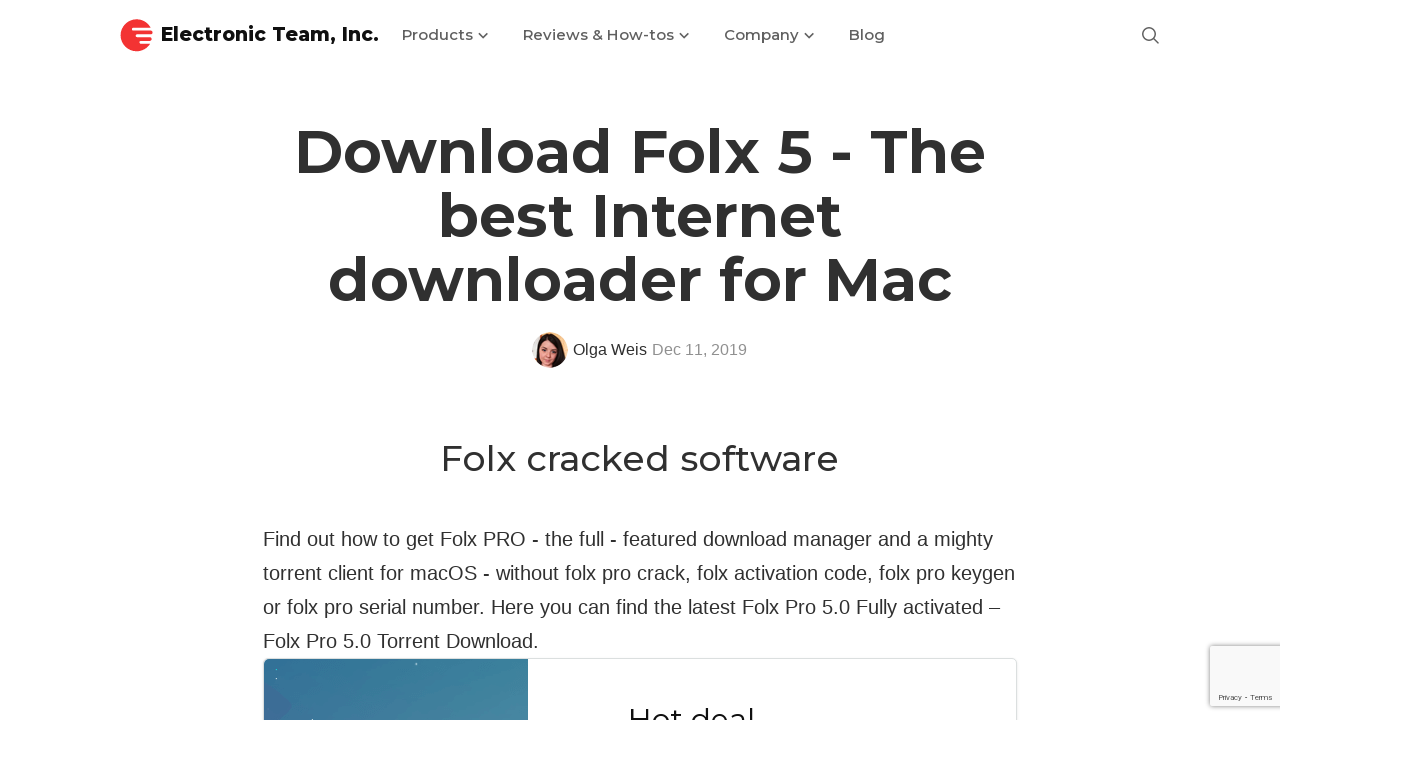

--- FILE ---
content_type: text/html; charset=UTF-8
request_url: https://mac.eltima.com/folx-cracked.html
body_size: 77272
content:







    
            
            
                    
                                                
		        
    

    
                    
    
    
                    
                    
        
    <!DOCTYPE html>
    <html lang="en">
    
    <head>
        <title>Get Folx PRO: Folx PRO serial, Folx PRO cracks</title>
          <!-- meta start -->
<meta http-equiv="Content-Type" content="text/html; charset=utf-8"/>
<meta http-equiv="X-UA-Compatible" content="IE=edge"/>
<meta name="viewport" lang="en" content="width=device-width, initial-scale=1"/>

<meta name="keywords" lang="en" content="crack folx, folx activation code, download folx keygen, folx serial number crack, folx torrent download, download manager mac, folx pro crack, folx pro activation code, folx pro serial number, folx pro discount"/>
<meta name="description" lang="en" content="Learn how to download Folx PRO - torrent client and download manager - without Folx PRO crack, Folx PRO activation code, folx keygen download"/>
<meta name="copyright" content="Electronic Team" />
    
        <!-- canonical page start -->
			<link rel="canonical" href="https://mac.eltima.com/folx-cracked.html"/>
	<!-- canonical page stop -->
    
        

<meta property='og:title' lang="" content="Get Folx PRO: Folx PRO serial, Folx PRO cracks" />
<meta property='og:image' lang="" content="https://mac.eltima.com/images/upload/icons/electronic/article@1x1.jpg" />
<meta property='og:image:alt' lang="" content="Get Folx PRO: Folx PRO serial, Folx PRO cracks" />
<meta property='og:site_name' lang="" content="Electronic Team, Inc." />
<meta property='og:type' lang="" content="article" />
<meta property='og:url' lang="" content="https://mac.eltima.com/folx-cracked.html" />
<meta name='twitter:title' lang="" content="Get Folx PRO: Folx PRO serial, Folx PRO cracks" />
<meta name="twitter:image:alt" lang="" content="Get Folx PRO: Folx PRO serial, Folx PRO cracks" />
<meta name='twitter:image' lang="" content="https://mac.eltima.com/images/upload/icons/electronic/article@1x1.jpg" />
<meta name='twitter:card' lang="" content="summary_large_image" />
<meta name='twitter:site' lang="" content="@inc_electronic" />
 
<meta property='og:description' lang="" content="Learn how to download Folx PRO - torrent client and download manager - without Folx PRO crack, Folx PRO activation code, folx keygen download" />
<meta name='twitter:description' lang="" content="Learn how to download Folx PRO - torrent client and download manager - without Folx PRO crack, Folx PRO activation code, folx keygen download" />
    
        <!--alternate pages -->
<link rel="alternate" hreflang="x-default" href="https://mac.eltima.com/folx-cracked.html" />
<link rel="alternate" hreflang="en" href="https://mac.eltima.com/folx-cracked.html" />
    
        <!-- favicon start -->
<link rel="shortcut icon" href="/favicon.ico" type="image/x-icon" />
<link rel="apple-touch-icon" href="/touch-icon-iphone.png" />
<link rel="apple-touch-icon" sizes="57x57" href="/apple-icon-57x57.png">
<link rel="apple-touch-icon" sizes="60x60" href="/apple-icon-60x60.png">
<link rel="apple-touch-icon" sizes="72x72" href="/apple-icon-72x72.png">
<link rel="apple-touch-icon" sizes="76x76" href="/apple-icon-76x76.png">
<link rel="apple-touch-icon" sizes="114x114" href="/apple-icon-114x114.png">
<link rel="apple-touch-icon" sizes="120x120" href="/apple-icon-120x120.png">
<link rel="apple-touch-icon" sizes="144x144" href="/apple-icon-144x144.png">
<link rel="apple-touch-icon" sizes="152x152" href="/apple-icon-152x152.png">
<link rel="apple-touch-icon" sizes="180x180" href="/apple-touch-icon.png">
<link rel="icon" type="image/png" sizes="192x192"  href="/android-icon-192x192.png">
<link rel="icon" type="image/png" sizes="32x32" href="/favicon-32x32.png">
<link rel="icon" type="image/png" sizes="96x96" href="/favicon-96x96.png">
<link rel="icon" type="image/png" sizes="16x16" href="/favicon-16x16.png">
<link rel="manifest" href="/manifest.json">
<link rel="mask-icon" href="/safari-pinned-tab.svg" color="#F33333">
<meta name="msapplication-TileColor" content="#F33333">
<meta name="msapplication-TileImage" content="/ms-icon-144x144.png">
<meta name="theme-color" content="#ffffff">
<!-- favicon stop -->    
                    <!--  styles start -->





		<style>
	
/*!
 * Bootstrap v3.3.1 (http://getbootstrap.com)
 * Copyright 2011-2014 Twitter, Inc.
 * Licensed under MIT (https://github.com/twbs/bootstrap/blob/master/LICENSE)
 */

/*! normalize.css v3.0.2 | MIT License | git.io/normalize */
html{font-family:sans-serif;-webkit-text-size-adjust:100%;-ms-text-size-adjust:100%}body{margin:0}article,aside,details,figcaption,figure,footer,header,hgroup,main,menu,nav,section,summary{display:block}audio,canvas,progress,video{display:inline-block;vertical-align:baseline}audio:not([controls]){display:none;height:0}[hidden],template{display:none}a{background-color:transparent}a:active,a:hover{outline:0}abbr[title]{border-bottom:1px dotted}b,strong{font-weight:700}dfn{font-style:italic}h1{margin:.67em 0;font-size:2em}mark{color:#000;background:#ff0}small{font-size:80%}sub,sup{position:relative;font-size:75%;line-height:0;vertical-align:baseline}sup{top:-.5em}sub{bottom:-.25em}img{border:0}svg:not(:root){overflow:hidden}figure{margin:1em
40px}hr{height:0;-webkit-box-sizing:content-box;-moz-box-sizing:content-box;box-sizing:content-box}pre{overflow:auto}code,kbd,pre,samp{font-family:monospace,monospace;font-size:1em}button,input,optgroup,select,textarea{margin:0;font:inherit;color:inherit}button{overflow:visible}button,select{text-transform:none}button,html input[type=button],input[type=reset],input[type=submit]{-webkit-appearance:button;cursor:pointer}button[disabled],html input[disabled]{cursor:default}button::-moz-focus-inner,input::-moz-focus-inner{padding:0;border:0}input{line-height:normal}input[type=checkbox],input[type=radio]{-webkit-box-sizing:border-box;-moz-box-sizing:border-box;box-sizing:border-box;padding:0}input[type=number]::-webkit-inner-spin-button,input[type=number]::-webkit-outer-spin-button{height:auto}input[type=search]{-webkit-box-sizing:content-box;-moz-box-sizing:content-box;box-sizing:content-box;-webkit-appearance:textfield}input[type=search]::-webkit-search-cancel-button,input[type=search]::-webkit-search-decoration{-webkit-appearance:none}fieldset{padding:.35em .625em .75em;margin:0
2px;border:1px
solid silver}legend{padding:0;border:0}textarea{overflow:auto}optgroup{font-weight:700}table{border-spacing:0;border-collapse:collapse}td,th{padding:0}
/*! Source: https://github.com/h5bp/html5-boilerplate/blob/master/src/css/main.css */
@media
print{*,:before,:after{color:#000!important;text-shadow:none!important;background:transparent!important;-webkit-box-shadow:none!important;box-shadow:none!important}a,a:visited{text-decoration:underline}a[href]:after{content:" (" attr(href) ")"}abbr[title]:after{content:" (" attr(title) ")"}a[href^="#"]:after,a[href^="javascript:"]:after{content:""}pre,blockquote{border:1px
solid #999;page-break-inside:avoid}thead{display:table-header-group}tr,img{page-break-inside:avoid}img{max-width:100%!important}p,h2,h3{orphans:3;widows:3}h2,h3{page-break-after:avoid}select{background:#fff!important}.navbar{display:none}.btn>.caret,.dropup>.btn>.caret{border-top-color:#000!important}.label{border:1px
solid #000}.table{border-collapse:collapse!important}.table td,.table
th{background-color:#fff!important}.table-bordered th,.table-bordered
td{border:1px
solid #ddd!important}}@font-face{font-family:'Glyphicons Halflings';src:url(/styles_new/fonts/glyphicons-halflings-regular.eot);src:url(/styles_new/fonts/glyphicons-halflings-regular.eot?#iefix) format('embedded-opentype'),url(/styles_new/fonts/glyphicons-halflings-regular.woff) format('woff'),url(/styles_new/fonts/glyphicons-halflings-regular.ttf) format('truetype'),url(/styles_new/fonts/glyphicons-halflings-regular.svg#glyphicons_halflingsregular) format('svg')}.glyphicon{position:relative;top:1px;display:inline-block;font-family:'Glyphicons Halflings';font-style:normal;font-weight:400;line-height:1;-webkit-font-smoothing:antialiased;-moz-osx-font-smoothing:grayscale}.glyphicon-asterisk:before{content:"\2a"}.glyphicon-plus:before{content:"\2b"}.glyphicon-euro:before,.glyphicon-eur:before{content:"\20ac"}.glyphicon-minus:before{content:"\2212"}.glyphicon-cloud:before{content:"\2601"}.glyphicon-envelope:before{content:"\2709"}.glyphicon-pencil:before{content:"\270f"}.glyphicon-glass:before{content:"\e001"}.glyphicon-music:before{content:"\e002"}.glyphicon-search:before{content:"\e003"}.glyphicon-heart:before{content:"\e005"}.glyphicon-star:before{content:"\e006"}.glyphicon-star-empty:before{content:"\e007"}.glyphicon-user:before{content:"\e008"}.glyphicon-film:before{content:"\e009"}.glyphicon-th-large:before{content:"\e010"}.glyphicon-th:before{content:"\e011"}.glyphicon-th-list:before{content:"\e012"}.glyphicon-ok:before{content:"\e013"}.glyphicon-remove:before{content:"\e014"}.glyphicon-zoom-in:before{content:"\e015"}.glyphicon-zoom-out:before{content:"\e016"}.glyphicon-off:before{content:"\e017"}.glyphicon-signal:before{content:"\e018"}.glyphicon-cog:before{content:"\e019"}.glyphicon-trash:before{content:"\e020"}.glyphicon-home:before{content:"\e021"}.glyphicon-file:before{content:"\e022"}.glyphicon-time:before{content:"\e023"}.glyphicon-road:before{content:"\e024"}.glyphicon-download-alt:before{content:"\e025"}.glyphicon-download:before{content:"\e026"}.glyphicon-upload:before{content:"\e027"}.glyphicon-inbox:before{content:"\e028"}.glyphicon-play-circle:before{content:"\e029"}.glyphicon-repeat:before{content:"\e030"}.glyphicon-refresh:before{content:"\e031"}.glyphicon-list-alt:before{content:"\e032"}.glyphicon-lock:before{content:"\e033"}.glyphicon-flag:before{content:"\e034"}.glyphicon-headphones:before{content:"\e035"}.glyphicon-volume-off:before{content:"\e036"}.glyphicon-volume-down:before{content:"\e037"}.glyphicon-volume-up:before{content:"\e038"}.glyphicon-qrcode:before{content:"\e039"}.glyphicon-barcode:before{content:"\e040"}.glyphicon-tag:before{content:"\e041"}.glyphicon-tags:before{content:"\e042"}.glyphicon-book:before{content:"\e043"}.glyphicon-bookmark:before{content:"\e044"}.glyphicon-print:before{content:"\e045"}.glyphicon-camera:before{content:"\e046"}.glyphicon-font:before{content:"\e047"}.glyphicon-bold:before{content:"\e048"}.glyphicon-italic:before{content:"\e049"}.glyphicon-text-height:before{content:"\e050"}.glyphicon-text-width:before{content:"\e051"}.glyphicon-align-left:before{content:"\e052"}.glyphicon-align-center:before{content:"\e053"}.glyphicon-align-right:before{content:"\e054"}.glyphicon-align-justify:before{content:"\e055"}.glyphicon-list:before{content:"\e056"}.glyphicon-indent-left:before{content:"\e057"}.glyphicon-indent-right:before{content:"\e058"}.glyphicon-facetime-video:before{content:"\e059"}.glyphicon-picture:before{content:"\e060"}.glyphicon-map-marker:before{content:"\e062"}.glyphicon-adjust:before{content:"\e063"}.glyphicon-tint:before{content:"\e064"}.glyphicon-edit:before{content:"\e065"}.glyphicon-share:before{content:"\e066"}.glyphicon-check:before{content:"\e067"}.glyphicon-move:before{content:"\e068"}.glyphicon-step-backward:before{content:"\e069"}.glyphicon-fast-backward:before{content:"\e070"}.glyphicon-backward:before{content:"\e071"}.glyphicon-play:before{content:"\e072"}.glyphicon-pause:before{content:"\e073"}.glyphicon-stop:before{content:"\e074"}.glyphicon-forward:before{content:"\e075"}.glyphicon-fast-forward:before{content:"\e076"}.glyphicon-step-forward:before{content:"\e077"}.glyphicon-eject:before{content:"\e078"}.glyphicon-chevron-left:before{content:"\e079"}.glyphicon-chevron-right:before{content:"\e080"}.glyphicon-plus-sign:before{content:"\e081"}.glyphicon-minus-sign:before{content:"\e082"}.glyphicon-remove-sign:before{content:"\e083"}.glyphicon-ok-sign:before{content:"\e084"}.glyphicon-question-sign:before{content:"\e085"}.glyphicon-info-sign:before{content:"\e086"}.glyphicon-screenshot:before{content:"\e087"}.glyphicon-remove-circle:before{content:"\e088"}.glyphicon-ok-circle:before{content:"\e089"}.glyphicon-ban-circle:before{content:"\e090"}.glyphicon-arrow-left:before{content:"\e091"}.glyphicon-arrow-right:before{content:"\e092"}.glyphicon-arrow-up:before{content:"\e093"}.glyphicon-arrow-down:before{content:"\e094"}.glyphicon-share-alt:before{content:"\e095"}.glyphicon-resize-full:before{content:"\e096"}.glyphicon-resize-small:before{content:"\e097"}.glyphicon-exclamation-sign:before{content:"\e101"}.glyphicon-gift:before{content:"\e102"}.glyphicon-leaf:before{content:"\e103"}.glyphicon-fire:before{content:"\e104"}.glyphicon-eye-open:before{content:"\e105"}.glyphicon-eye-close:before{content:"\e106"}.glyphicon-warning-sign:before{content:"\e107"}.glyphicon-plane:before{content:"\e108"}.glyphicon-calendar:before{content:"\e109"}.glyphicon-random:before{content:"\e110"}.glyphicon-comment:before{content:"\e111"}.glyphicon-magnet:before{content:"\e112"}.glyphicon-chevron-up:before{content:"\e113"}.glyphicon-chevron-down:before{content:"\e114"}.glyphicon-retweet:before{content:"\e115"}.glyphicon-shopping-cart:before{content:"\e116"}.glyphicon-folder-close:before{content:"\e117"}.glyphicon-folder-open:before{content:"\e118"}.glyphicon-resize-vertical:before{content:"\e119"}.glyphicon-resize-horizontal:before{content:"\e120"}.glyphicon-hdd:before{content:"\e121"}.glyphicon-bullhorn:before{content:"\e122"}.glyphicon-bell:before{content:"\e123"}.glyphicon-certificate:before{content:"\e124"}.glyphicon-thumbs-up:before{content:"\e125"}.glyphicon-thumbs-down:before{content:"\e126"}.glyphicon-hand-right:before{content:"\e127"}.glyphicon-hand-left:before{content:"\e128"}.glyphicon-hand-up:before{content:"\e129"}.glyphicon-hand-down:before{content:"\e130"}.glyphicon-circle-arrow-right:before{content:"\e131"}.glyphicon-circle-arrow-left:before{content:"\e132"}.glyphicon-circle-arrow-up:before{content:"\e133"}.glyphicon-circle-arrow-down:before{content:"\e134"}.glyphicon-globe:before{content:"\e135"}.glyphicon-wrench:before{content:"\e136"}.glyphicon-tasks:before{content:"\e137"}.glyphicon-filter:before{content:"\e138"}.glyphicon-briefcase:before{content:"\e139"}.glyphicon-fullscreen:before{content:"\e140"}.glyphicon-dashboard:before{content:"\e141"}.glyphicon-paperclip:before{content:"\e142"}.glyphicon-heart-empty:before{content:"\e143"}.glyphicon-link:before{content:"\e144"}.glyphicon-phone:before{content:"\e145"}.glyphicon-pushpin:before{content:"\e146"}.glyphicon-usd:before{content:"\e148"}.glyphicon-gbp:before{content:"\e149"}.glyphicon-sort:before{content:"\e150"}.glyphicon-sort-by-alphabet:before{content:"\e151"}.glyphicon-sort-by-alphabet-alt:before{content:"\e152"}.glyphicon-sort-by-order:before{content:"\e153"}.glyphicon-sort-by-order-alt:before{content:"\e154"}.glyphicon-sort-by-attributes:before{content:"\e155"}.glyphicon-sort-by-attributes-alt:before{content:"\e156"}.glyphicon-unchecked:before{content:"\e157"}.glyphicon-expand:before{content:"\e158"}.glyphicon-collapse-down:before{content:"\e159"}.glyphicon-collapse-up:before{content:"\e160"}.glyphicon-log-in:before{content:"\e161"}.glyphicon-flash:before{content:"\e162"}.glyphicon-log-out:before{content:"\e163"}.glyphicon-new-window:before{content:"\e164"}.glyphicon-record:before{content:"\e165"}.glyphicon-save:before{content:"\e166"}.glyphicon-open:before{content:"\e167"}.glyphicon-saved:before{content:"\e168"}.glyphicon-import:before{content:"\e169"}.glyphicon-export:before{content:"\e170"}.glyphicon-send:before{content:"\e171"}.glyphicon-floppy-disk:before{content:"\e172"}.glyphicon-floppy-saved:before{content:"\e173"}.glyphicon-floppy-remove:before{content:"\e174"}.glyphicon-floppy-save:before{content:"\e175"}.glyphicon-floppy-open:before{content:"\e176"}.glyphicon-credit-card:before{content:"\e177"}.glyphicon-transfer:before{content:"\e178"}.glyphicon-cutlery:before{content:"\e179"}.glyphicon-header:before{content:"\e180"}.glyphicon-compressed:before{content:"\e181"}.glyphicon-earphone:before{content:"\e182"}.glyphicon-phone-alt:before{content:"\e183"}.glyphicon-tower:before{content:"\e184"}.glyphicon-stats:before{content:"\e185"}.glyphicon-sd-video:before{content:"\e186"}.glyphicon-hd-video:before{content:"\e187"}.glyphicon-subtitles:before{content:"\e188"}.glyphicon-sound-stereo:before{content:"\e189"}.glyphicon-sound-dolby:before{content:"\e190"}.glyphicon-sound-5-1:before{content:"\e191"}.glyphicon-sound-6-1:before{content:"\e192"}.glyphicon-sound-7-1:before{content:"\e193"}.glyphicon-copyright-mark:before{content:"\e194"}.glyphicon-registration-mark:before{content:"\e195"}.glyphicon-cloud-download:before{content:"\e197"}.glyphicon-cloud-upload:before{content:"\e198"}.glyphicon-tree-conifer:before{content:"\e199"}.glyphicon-tree-deciduous:before{content:"\e200"}*{-webkit-box-sizing:border-box;-moz-box-sizing:border-box;box-sizing:border-box}:before,:after{-webkit-box-sizing:border-box;-moz-box-sizing:border-box;box-sizing:border-box}html{font-size:10px;-webkit-tap-highlight-color:rgba(0,0,0,0)}body{font-family:Helvetica,Helvetica,Arial,sans-serif;font-size:14px;line-height:1.42857143;color:#333;background-color:#fff}input,button,select,textarea{font-family:inherit;font-size:inherit;line-height:inherit}a{color:#337ab7;text-decoration:none}a:hover,a:focus{color:#23527c;text-decoration:underline}a:focus{outline:thin dotted;outline:5px
auto -webkit-focus-ring-color;outline-offset:-2px}figure{margin:0}img{vertical-align:middle}.img-responsive,.thumbnail>img,.thumbnail a>img,.carousel-inner>.item>img,.carousel-inner>.item>a>img{display:block;max-width:100%;height:auto}.img-rounded{border-radius:6px}.img-thumbnail{display:inline-block;max-width:100%;height:auto;padding:4px;line-height:1.42857143;background-color:#fff;border:1px
solid #ddd;border-radius:4px;-webkit-transition:all .2s ease-in-out;-o-transition:all .2s ease-in-out;transition:all .2s ease-in-out}.img-circle{border-radius:50%}hr{margin-top:20px;margin-bottom:20px;border:0;border-top:1px solid #eee}.sr-only{position:absolute;width:1px;height:1px;padding:0;margin:-1px;overflow:hidden;clip:rect(0,0,0,0);border:0}.sr-only-focusable:active,.sr-only-focusable:focus{position:static;width:auto;height:auto;margin:0;overflow:visible;clip:auto}h1,h2,h3,h4,h5,h6,.h1,.h2,.h3,.h4,.h5,.h6{font-family:inherit;font-weight:500;line-height:1.1;color:inherit}h1 small,h2 small,h3 small,h4 small,h5 small,h6 small,.h1 small,.h2 small,.h3 small,.h4 small,.h5 small,.h6 small,h1 .small,h2 .small,h3 .small,h4 .small,h5 .small,h6 .small,.h1 .small,.h2 .small,.h3 .small,.h4 .small,.h5 .small,.h6
.small{font-weight:400;line-height:1;color:#777}h1,.h1,h2,.h2,h3,.h3{margin-top:20px;margin-bottom:10px}h1 small,.h1 small,h2 small,.h2 small,h3 small,.h3 small,h1 .small,.h1 .small,h2 .small,.h2 .small,h3 .small,.h3
.small{font-size:65%}h4,.h4,h5,.h5,h6,.h6{margin-top:10px;margin-bottom:10px}h4 small,.h4 small,h5 small,.h5 small,h6 small,.h6 small,h4 .small,.h4 .small,h5 .small,.h5 .small,h6 .small,.h6
.small{font-size:75%}h1,.h1{font-size:36px}h2,.h2{font-size:30px}h3,.h3{font-size:24px}h4,.h4{font-size:18px}h5,.h5{font-size:14px}h6,.h6{font-size:12px}p{margin:0
0 10px}.lead{margin-bottom:20px;font-size:16px;font-weight:300;line-height:1.4}@media (min-width:768px){.lead{font-size:21px}}small,.small{font-size:85%}mark,.mark{padding:.2em;background-color:#fcf8e3}.text-left{text-align:left}.text-right{text-align:right}.text-center{text-align:center}.text-justify{text-align:justify}.text-nowrap{white-space:nowrap}.text-lowercase{text-transform:lowercase}.text-uppercase{text-transform:uppercase}.text-capitalize{text-transform:capitalize}.text-muted{color:#777}.text-primary{color:#337ab7}a.text-primary:hover{color:#286090}.text-success{color:#3c763d}a.text-success:hover{color:#2b542c}.text-info{color:#31708f}a.text-info:hover{color:#245269}.text-warning{color:#8a6d3b}a.text-warning:hover{color:#66512c}.text-danger{color:#a94442}a.text-danger:hover{color:#843534}.bg-primary{color:#fff;background-color:#337ab7}a.bg-primary:hover{background-color:#286090}.bg-success{background-color:#dff0d8}a.bg-success:hover{background-color:#c1e2b3}.bg-info{background-color:#d9edf7}a.bg-info:hover{background-color:#afd9ee}.bg-warning{background-color:#fcf8e3}a.bg-warning:hover{background-color:#f7ecb5}.bg-danger{background-color:#f2dede}a.bg-danger:hover{background-color:#e4b9b9}.page-header{padding-bottom:9px;margin:40px
0 20px;border-bottom:1px solid #eee}ul,ol{margin-top:0;margin-bottom:10px}ul ul,ol ul,ul ol,ol
ol{margin-bottom:0}.list-unstyled{padding-left:0;list-style:none}.list-inline{padding-left:0;margin-left:-5px;list-style:none}.list-inline>li{display:inline-block;padding-right:5px;padding-left:5px}dl{margin-top:0;margin-bottom:20px}dt,dd{line-height:1.42857143}dt{font-weight:700}dd{margin-left:0}@media (min-width:768px){.dl-horizontal
dt{float:left;width:160px;overflow:hidden;clear:left;text-align:right;text-overflow:ellipsis;white-space:nowrap}.dl-horizontal
dd{margin-left:180px}}abbr[title],abbr[data-original-title]{cursor:help;border-bottom:1px dotted #777}.initialism{font-size:90%;text-transform:uppercase}blockquote{padding:10px
20px;margin:0
0 20px;font-size:17.5px;border-left:5px solid #eee}blockquote p:last-child,blockquote ul:last-child,blockquote ol:last-child{margin-bottom:0}blockquote footer,blockquote small,blockquote
.small{display:block;font-size:80%;line-height:1.42857143;color:#777}blockquote footer:before,blockquote small:before,blockquote .small:before{content:'\2014 \00A0'}.blockquote-reverse,blockquote.pull-right{padding-right:15px;padding-left:0;text-align:right;border-right:5px solid #eee;border-left:0}.blockquote-reverse footer:before,blockquote.pull-right footer:before,.blockquote-reverse small:before,blockquote.pull-right small:before,.blockquote-reverse .small:before,blockquote.pull-right .small:before{content:''}.blockquote-reverse footer:after,blockquote.pull-right footer:after,.blockquote-reverse small:after,blockquote.pull-right small:after,.blockquote-reverse .small:after,blockquote.pull-right .small:after{content:'\00A0 \2014'}address{margin-bottom:20px;font-style:normal;line-height:1.42857143}code,kbd,pre,samp{font-family:Menlo,Monaco,Consolas,"Courier New",monospace}code{padding:2px
4px;font-size:90%;color:#c7254e;background-color:#f9f2f4;border-radius:4px}kbd{padding:2px
4px;font-size:90%;color:#fff;background-color:#333;border-radius:3px;-webkit-box-shadow:inset 0 -1px 0 rgba(0,0,0,.25);box-shadow:inset 0 -1px 0 rgba(0,0,0,.25)}kbd
kbd{padding:0;font-size:100%;font-weight:700;-webkit-box-shadow:none;box-shadow:none}pre{display:block;padding:9.5px;margin:0
0 10px;font-size:13px;line-height:1.42857143;color:#333;word-break:break-all;word-wrap:break-word;background-color:#f5f5f5;border:1px
solid #ccc;border-radius:4px}pre
code{padding:0;font-size:inherit;color:inherit;white-space:pre-wrap;background-color:transparent;border-radius:0}.pre-scrollable{max-height:340px;overflow-y:scroll}.container{padding-right:15px;padding-left:15px;margin-right:auto;margin-left:auto}@media (min-width:768px){.container{width:750px}}@media (min-width:992px){.container{width:970px}}@media (min-width:1200px){.container{width:1170px}}.container-fluid{padding-right:15px;padding-left:15px;margin-right:auto;margin-left:auto}.row{margin-right:-15px;margin-left:-15px}.col-xs-1,.col-sm-1,.col-md-1,.col-lg-1,.col-xs-2,.col-sm-2,.col-md-2,.col-lg-2,.col-xs-3,.col-sm-3,.col-md-3,.col-lg-3,.col-xs-4,.col-sm-4,.col-md-4,.col-lg-4,.col-xs-5,.col-sm-5,.col-md-5,.col-lg-5,.col-xs-6,.col-sm-6,.col-md-6,.col-lg-6,.col-xs-7,.col-sm-7,.col-md-7,.col-lg-7,.col-xs-8,.col-sm-8,.col-md-8,.col-lg-8,.col-xs-9,.col-sm-9,.col-md-9,.col-lg-9,.col-xs-10,.col-sm-10,.col-md-10,.col-lg-10,.col-xs-11,.col-sm-11,.col-md-11,.col-lg-11,.col-xs-12,.col-sm-12,.col-md-12,.col-lg-12{position:relative;min-height:1px;padding-right:15px;padding-left:15px}.col-xs-1,.col-xs-2,.col-xs-3,.col-xs-4,.col-xs-5,.col-xs-6,.col-xs-7,.col-xs-8,.col-xs-9,.col-xs-10,.col-xs-11,.col-xs-12{float:left}.col-xs-12{width:100%}.col-xs-11{width:91.66666667%}.col-xs-10{width:83.33333333%}.col-xs-9{width:75%}.col-xs-8{width:66.66666667%}.col-xs-7{width:58.33333333%}.col-xs-6{width:50%}.col-xs-5{width:41.66666667%}.col-xs-4{width:33.33333333%}.col-xs-3{width:25%}.col-xs-2{width:16.66666667%}.col-xs-1{width:8.33333333%}.col-xs-pull-12{right:100%}.col-xs-pull-11{right:91.66666667%}.col-xs-pull-10{right:83.33333333%}.col-xs-pull-9{right:75%}.col-xs-pull-8{right:66.66666667%}.col-xs-pull-7{right:58.33333333%}.col-xs-pull-6{right:50%}.col-xs-pull-5{right:41.66666667%}.col-xs-pull-4{right:33.33333333%}.col-xs-pull-3{right:25%}.col-xs-pull-2{right:16.66666667%}.col-xs-pull-1{right:8.33333333%}.col-xs-pull-0{right:auto}.col-xs-push-12{left:100%}.col-xs-push-11{left:91.66666667%}.col-xs-push-10{left:83.33333333%}.col-xs-push-9{left:75%}.col-xs-push-8{left:66.66666667%}.col-xs-push-7{left:58.33333333%}.col-xs-push-6{left:50%}.col-xs-push-5{left:41.66666667%}.col-xs-push-4{left:33.33333333%}.col-xs-push-3{left:25%}.col-xs-push-2{left:16.66666667%}.col-xs-push-1{left:8.33333333%}.col-xs-push-0{left:auto}.col-xs-offset-12{margin-left:100%}.col-xs-offset-11{margin-left:91.66666667%}.col-xs-offset-10{margin-left:83.33333333%}.col-xs-offset-9{margin-left:75%}.col-xs-offset-8{margin-left:66.66666667%}.col-xs-offset-7{margin-left:58.33333333%}.col-xs-offset-6{margin-left:50%}.col-xs-offset-5{margin-left:41.66666667%}.col-xs-offset-4{margin-left:33.33333333%}.col-xs-offset-3{margin-left:25%}.col-xs-offset-2{margin-left:16.66666667%}.col-xs-offset-1{margin-left:8.33333333%}.col-xs-offset-0{margin-left:0}@media (min-width:768px){.col-sm-1,.col-sm-2,.col-sm-3,.col-sm-4,.col-sm-5,.col-sm-6,.col-sm-7,.col-sm-8,.col-sm-9,.col-sm-10,.col-sm-11,.col-sm-12{float:left}.col-sm-12{width:100%}.col-sm-11{width:91.66666667%}.col-sm-10{width:83.33333333%}.col-sm-9{width:75%}.col-sm-8{width:66.66666667%}.col-sm-7{width:58.33333333%}.col-sm-6{width:50%}.col-sm-5{width:41.66666667%}.col-sm-4{width:33.33333333%}.col-sm-3{width:25%}.col-sm-2{width:16.66666667%}.col-sm-1{width:8.33333333%}.col-sm-pull-12{right:100%}.col-sm-pull-11{right:91.66666667%}.col-sm-pull-10{right:83.33333333%}.col-sm-pull-9{right:75%}.col-sm-pull-8{right:66.66666667%}.col-sm-pull-7{right:58.33333333%}.col-sm-pull-6{right:50%}.col-sm-pull-5{right:41.66666667%}.col-sm-pull-4{right:33.33333333%}.col-sm-pull-3{right:25%}.col-sm-pull-2{right:16.66666667%}.col-sm-pull-1{right:8.33333333%}.col-sm-pull-0{right:auto}.col-sm-push-12{left:100%}.col-sm-push-11{left:91.66666667%}.col-sm-push-10{left:83.33333333%}.col-sm-push-9{left:75%}.col-sm-push-8{left:66.66666667%}.col-sm-push-7{left:58.33333333%}.col-sm-push-6{left:50%}.col-sm-push-5{left:41.66666667%}.col-sm-push-4{left:33.33333333%}.col-sm-push-3{left:25%}.col-sm-push-2{left:16.66666667%}.col-sm-push-1{left:8.33333333%}.col-sm-push-0{left:auto}.col-sm-offset-12{margin-left:100%}.col-sm-offset-11{margin-left:91.66666667%}.col-sm-offset-10{margin-left:83.33333333%}.col-sm-offset-9{margin-left:75%}.col-sm-offset-8{margin-left:66.66666667%}.col-sm-offset-7{margin-left:58.33333333%}.col-sm-offset-6{margin-left:50%}.col-sm-offset-5{margin-left:41.66666667%}.col-sm-offset-4{margin-left:33.33333333%}.col-sm-offset-3{margin-left:25%}.col-sm-offset-2{margin-left:16.66666667%}.col-sm-offset-1{margin-left:8.33333333%}.col-sm-offset-0{margin-left:0}}@media (min-width:992px){.col-md-1,.col-md-2,.col-md-3,.col-md-4,.col-md-5,.col-md-6,.col-md-7,.col-md-8,.col-md-9,.col-md-10,.col-md-11,.col-md-12{float:left}.col-md-12{width:100%}.col-md-11{width:91.66666667%}.col-md-10{width:83.33333333%}.col-md-9{width:75%}.col-md-8{width:66.66666667%}.col-md-7{width:58.33333333%}.col-md-6{width:50%}.col-md-5{width:41.66666667%}.col-md-4{width:33.33333333%}.col-md-3{width:25%}.col-md-2{width:16.66666667%}.col-md-1{width:8.33333333%}.col-md-pull-12{right:100%}.col-md-pull-11{right:91.66666667%}.col-md-pull-10{right:83.33333333%}.col-md-pull-9{right:75%}.col-md-pull-8{right:66.66666667%}.col-md-pull-7{right:58.33333333%}.col-md-pull-6{right:50%}.col-md-pull-5{right:41.66666667%}.col-md-pull-4{right:33.33333333%}.col-md-pull-3{right:25%}.col-md-pull-2{right:16.66666667%}.col-md-pull-1{right:8.33333333%}.col-md-pull-0{right:auto}.col-md-push-12{left:100%}.col-md-push-11{left:91.66666667%}.col-md-push-10{left:83.33333333%}.col-md-push-9{left:75%}.col-md-push-8{left:66.66666667%}.col-md-push-7{left:58.33333333%}.col-md-push-6{left:50%}.col-md-push-5{left:41.66666667%}.col-md-push-4{left:33.33333333%}.col-md-push-3{left:25%}.col-md-push-2{left:16.66666667%}.col-md-push-1{left:8.33333333%}.col-md-push-0{left:auto}.col-md-offset-12{margin-left:100%}.col-md-offset-11{margin-left:91.66666667%}.col-md-offset-10{margin-left:83.33333333%}.col-md-offset-9{margin-left:75%}.col-md-offset-8{margin-left:66.66666667%}.col-md-offset-7{margin-left:58.33333333%}.col-md-offset-6{margin-left:50%}.col-md-offset-5{margin-left:41.66666667%}.col-md-offset-4{margin-left:33.33333333%}.col-md-offset-3{margin-left:25%}.col-md-offset-2{margin-left:16.66666667%}.col-md-offset-1{margin-left:8.33333333%}.col-md-offset-0{margin-left:0}}@media (min-width:1200px){.col-lg-1,.col-lg-2,.col-lg-3,.col-lg-4,.col-lg-5,.col-lg-6,.col-lg-7,.col-lg-8,.col-lg-9,.col-lg-10,.col-lg-11,.col-lg-12{float:left}.col-lg-12{width:100%}.col-lg-11{width:91.66666667%}.col-lg-10{width:83.33333333%}.col-lg-9{width:75%}.col-lg-8{width:66.66666667%}.col-lg-7{width:58.33333333%}.col-lg-6{width:50%}.col-lg-5{width:41.66666667%}.col-lg-4{width:33.33333333%}.col-lg-3{width:25%}.col-lg-2{width:16.66666667%}.col-lg-1{width:8.33333333%}.col-lg-pull-12{right:100%}.col-lg-pull-11{right:91.66666667%}.col-lg-pull-10{right:83.33333333%}.col-lg-pull-9{right:75%}.col-lg-pull-8{right:66.66666667%}.col-lg-pull-7{right:58.33333333%}.col-lg-pull-6{right:50%}.col-lg-pull-5{right:41.66666667%}.col-lg-pull-4{right:33.33333333%}.col-lg-pull-3{right:25%}.col-lg-pull-2{right:16.66666667%}.col-lg-pull-1{right:8.33333333%}.col-lg-pull-0{right:auto}.col-lg-push-12{left:100%}.col-lg-push-11{left:91.66666667%}.col-lg-push-10{left:83.33333333%}.col-lg-push-9{left:75%}.col-lg-push-8{left:66.66666667%}.col-lg-push-7{left:58.33333333%}.col-lg-push-6{left:50%}.col-lg-push-5{left:41.66666667%}.col-lg-push-4{left:33.33333333%}.col-lg-push-3{left:25%}.col-lg-push-2{left:16.66666667%}.col-lg-push-1{left:8.33333333%}.col-lg-push-0{left:auto}.col-lg-offset-12{margin-left:100%}.col-lg-offset-11{margin-left:91.66666667%}.col-lg-offset-10{margin-left:83.33333333%}.col-lg-offset-9{margin-left:75%}.col-lg-offset-8{margin-left:66.66666667%}.col-lg-offset-7{margin-left:58.33333333%}.col-lg-offset-6{margin-left:50%}.col-lg-offset-5{margin-left:41.66666667%}.col-lg-offset-4{margin-left:33.33333333%}.col-lg-offset-3{margin-left:25%}.col-lg-offset-2{margin-left:16.66666667%}.col-lg-offset-1{margin-left:8.33333333%}.col-lg-offset-0{margin-left:0}}table{background-color:transparent}caption{padding-top:8px;padding-bottom:8px;color:#777;text-align:left}th{text-align:left}.table{width:100%;max-width:100%;margin-bottom:20px}.table>thead>tr>th,.table>tbody>tr>th,.table>tfoot>tr>th,.table>thead>tr>td,.table>tbody>tr>td,.table>tfoot>tr>td{padding:8px;line-height:1.42857143;vertical-align:top;border-top:1px solid #ddd}.table>thead>tr>th{vertical-align:bottom;border-bottom:2px solid #ddd}.table>caption+thead>tr:first-child>th,.table>colgroup+thead>tr:first-child>th,.table>thead:first-child>tr:first-child>th,.table>caption+thead>tr:first-child>td,.table>colgroup+thead>tr:first-child>td,.table>thead:first-child>tr:first-child>td{border-top:0}.table>tbody+tbody{border-top:2px solid #ddd}.table
.table{background-color:#fff}.table-condensed>thead>tr>th,.table-condensed>tbody>tr>th,.table-condensed>tfoot>tr>th,.table-condensed>thead>tr>td,.table-condensed>tbody>tr>td,.table-condensed>tfoot>tr>td{padding:5px}.table-bordered{border:1px
solid #ddd}.table-bordered>thead>tr>th,.table-bordered>tbody>tr>th,.table-bordered>tfoot>tr>th,.table-bordered>thead>tr>td,.table-bordered>tbody>tr>td,.table-bordered>tfoot>tr>td{border:1px
solid #ddd}.table-bordered>thead>tr>th,.table-bordered>thead>tr>td{border-bottom-width:2px}.table-striped>tbody>tr:nth-child(odd){background-color:#f9f9f9}.table-hover>tbody>tr:hover{background-color:#f5f5f5}table col[class*=col-]{position:static;display:table-column;float:none}table td[class*=col-],table th[class*=col-]{position:static;display:table-cell;float:none}.table>thead>tr>td.active,.table>tbody>tr>td.active,.table>tfoot>tr>td.active,.table>thead>tr>th.active,.table>tbody>tr>th.active,.table>tfoot>tr>th.active,.table>thead>tr.active>td,.table>tbody>tr.active>td,.table>tfoot>tr.active>td,.table>thead>tr.active>th,.table>tbody>tr.active>th,.table>tfoot>tr.active>th{background-color:#f5f5f5}.table-hover>tbody>tr>td.active:hover,.table-hover>tbody>tr>th.active:hover,.table-hover>tbody>tr.active:hover>td,.table-hover>tbody>tr:hover>.active,.table-hover>tbody>tr.active:hover>th{background-color:#e8e8e8}.table>thead>tr>td.success,.table>tbody>tr>td.success,.table>tfoot>tr>td.success,.table>thead>tr>th.success,.table>tbody>tr>th.success,.table>tfoot>tr>th.success,.table>thead>tr.success>td,.table>tbody>tr.success>td,.table>tfoot>tr.success>td,.table>thead>tr.success>th,.table>tbody>tr.success>th,.table>tfoot>tr.success>th{background-color:#dff0d8}.table-hover>tbody>tr>td.success:hover,.table-hover>tbody>tr>th.success:hover,.table-hover>tbody>tr.success:hover>td,.table-hover>tbody>tr:hover>.success,.table-hover>tbody>tr.success:hover>th{background-color:#d0e9c6}.table>thead>tr>td.info,.table>tbody>tr>td.info,.table>tfoot>tr>td.info,.table>thead>tr>th.info,.table>tbody>tr>th.info,.table>tfoot>tr>th.info,.table>thead>tr.info>td,.table>tbody>tr.info>td,.table>tfoot>tr.info>td,.table>thead>tr.info>th,.table>tbody>tr.info>th,.table>tfoot>tr.info>th{background-color:#d9edf7}.table-hover>tbody>tr>td.info:hover,.table-hover>tbody>tr>th.info:hover,.table-hover>tbody>tr.info:hover>td,.table-hover>tbody>tr:hover>.info,.table-hover>tbody>tr.info:hover>th{background-color:#c4e3f3}.table>thead>tr>td.warning,.table>tbody>tr>td.warning,.table>tfoot>tr>td.warning,.table>thead>tr>th.warning,.table>tbody>tr>th.warning,.table>tfoot>tr>th.warning,.table>thead>tr.warning>td,.table>tbody>tr.warning>td,.table>tfoot>tr.warning>td,.table>thead>tr.warning>th,.table>tbody>tr.warning>th,.table>tfoot>tr.warning>th{background-color:#fcf8e3}.table-hover>tbody>tr>td.warning:hover,.table-hover>tbody>tr>th.warning:hover,.table-hover>tbody>tr.warning:hover>td,.table-hover>tbody>tr:hover>.warning,.table-hover>tbody>tr.warning:hover>th{background-color:#faf2cc}.table>thead>tr>td.danger,.table>tbody>tr>td.danger,.table>tfoot>tr>td.danger,.table>thead>tr>th.danger,.table>tbody>tr>th.danger,.table>tfoot>tr>th.danger,.table>thead>tr.danger>td,.table>tbody>tr.danger>td,.table>tfoot>tr.danger>td,.table>thead>tr.danger>th,.table>tbody>tr.danger>th,.table>tfoot>tr.danger>th{background-color:#f2dede}.table-hover>tbody>tr>td.danger:hover,.table-hover>tbody>tr>th.danger:hover,.table-hover>tbody>tr.danger:hover>td,.table-hover>tbody>tr:hover>.danger,.table-hover>tbody>tr.danger:hover>th{background-color:#ebcccc}.table-responsive{min-height:.01%;overflow-x:auto}@media screen and (max-width:767px){.table-responsive{width:100%;margin-bottom:15px;overflow-y:hidden;-ms-overflow-style:-ms-autohiding-scrollbar;border:1px
solid #ddd}.table-responsive>.table{margin-bottom:0}.table-responsive>.table>thead>tr>th,.table-responsive>.table>tbody>tr>th,.table-responsive>.table>tfoot>tr>th,.table-responsive>.table>thead>tr>td,.table-responsive>.table>tbody>tr>td,.table-responsive>.table>tfoot>tr>td{white-space:nowrap}.table-responsive>.table-bordered{border:0}.table-responsive>.table-bordered>thead>tr>th:first-child,.table-responsive>.table-bordered>tbody>tr>th:first-child,.table-responsive>.table-bordered>tfoot>tr>th:first-child,.table-responsive>.table-bordered>thead>tr>td:first-child,.table-responsive>.table-bordered>tbody>tr>td:first-child,.table-responsive>.table-bordered>tfoot>tr>td:first-child{border-left:0}.table-responsive>.table-bordered>thead>tr>th:last-child,.table-responsive>.table-bordered>tbody>tr>th:last-child,.table-responsive>.table-bordered>tfoot>tr>th:last-child,.table-responsive>.table-bordered>thead>tr>td:last-child,.table-responsive>.table-bordered>tbody>tr>td:last-child,.table-responsive>.table-bordered>tfoot>tr>td:last-child{border-right:0}.table-responsive>.table-bordered>tbody>tr:last-child>th,.table-responsive>.table-bordered>tfoot>tr:last-child>th,.table-responsive>.table-bordered>tbody>tr:last-child>td,.table-responsive>.table-bordered>tfoot>tr:last-child>td{border-bottom:0}}fieldset{min-width:0;padding:0;margin:0;border:0}legend{display:block;width:100%;padding:0;margin-bottom:20px;font-size:21px;line-height:inherit;color:#333;border:0;border-bottom:1px solid #e5e5e5}label{display:inline-block;max-width:100%;margin-bottom:5px;font-weight:700}input[type=search]{-webkit-box-sizing:border-box;-moz-box-sizing:border-box;box-sizing:border-box}input[type=radio],input[type=checkbox]{margin:4px
0 0;margin-top:1px;line-height:normal}input[type=file]{display:block}input[type=range]{display:block;width:100%}select[multiple],select[size]{height:auto}input[type=file]:focus,input[type=radio]:focus,input[type=checkbox]:focus{outline:thin dotted;outline:5px
auto -webkit-focus-ring-color;outline-offset:-2px}output{display:block;padding-top:7px;font-size:14px;line-height:1.42857143;color:#555}.form-control{display:block;width:100%;height:34px;padding:6px
12px;font-size:14px;line-height:1.42857143;color:#555;background-color:#fff;background-image:none;border:1px
solid #ccc;border-radius:4px;-webkit-box-shadow:inset 0 1px 1px rgba(0,0,0,.075);box-shadow:inset 0 1px 1px rgba(0,0,0,.075);-webkit-transition:border-color ease-in-out .15s,-webkit-box-shadow ease-in-out .15s;-o-transition:border-color ease-in-out .15s,box-shadow ease-in-out .15s;transition:border-color ease-in-out .15s,box-shadow ease-in-out .15s}.form-control:focus{border-color:#66afe9;outline:0;-webkit-box-shadow:inset 0 1px 1px rgba(0,0,0,.075),0 0 8px rgba(102,175,233,.6);box-shadow:inset 0 1px 1px rgba(0,0,0,.075),0 0 8px rgba(102,175,233,.6)}.form-control::-moz-placeholder{color:#999;opacity:1}.form-control:-ms-input-placeholder{color:#999}.form-control::-webkit-input-placeholder{color:#999}.form-control[disabled],.form-control[readonly],fieldset[disabled] .form-control{cursor:not-allowed;background-color:#eee;opacity:1}textarea.form-control{height:auto}input[type=search]{-webkit-appearance:none}@media screen and (-webkit-min-device-pixel-ratio:0){input[type=date],input[type=time],input[type=datetime-local],input[type=month]{line-height:34px}input[type=date].input-sm,input[type=time].input-sm,input[type=datetime-local].input-sm,input[type=month].input-sm{line-height:30px}input[type=date].input-lg,input[type=time].input-lg,input[type=datetime-local].input-lg,input[type=month].input-lg{line-height:46px}}.form-group{margin-bottom:15px}.radio,.checkbox{position:relative;display:block;margin-top:10px;margin-bottom:10px}.radio label,.checkbox
label{min-height:20px;padding-left:20px;margin-bottom:0;font-weight:400;cursor:pointer}.radio input[type=radio],.radio-inline input[type=radio],.checkbox input[type=checkbox],.checkbox-inline input[type=checkbox]{position:absolute;margin-top:4px;margin-left:-20px}.radio+.radio,.checkbox+.checkbox{margin-top:-5px}.radio-inline,.checkbox-inline{display:inline-block;padding-left:20px;margin-bottom:0;font-weight:400;vertical-align:middle;cursor:pointer}.radio-inline+.radio-inline,.checkbox-inline+.checkbox-inline{margin-top:0;margin-left:10px}input[type=radio][disabled],input[type=checkbox][disabled],input[type=radio].disabled,input[type=checkbox].disabled,fieldset[disabled] input[type=radio],fieldset[disabled] input[type=checkbox]{cursor:not-allowed}.radio-inline.disabled,.checkbox-inline.disabled,fieldset[disabled] .radio-inline,fieldset[disabled] .checkbox-inline{cursor:not-allowed}.radio.disabled label,.checkbox.disabled label,fieldset[disabled] .radio label,fieldset[disabled] .checkbox
label{cursor:not-allowed}.form-control-static{padding-top:7px;padding-bottom:7px;margin-bottom:0}.form-control-static.input-lg,.form-control-static.input-sm{padding-right:0;padding-left:0}.input-sm,.form-group-sm .form-control{height:30px;padding:5px
10px;font-size:12px;line-height:1.5;border-radius:3px}select.input-sm,select.form-group-sm .form-control{height:30px;line-height:30px}textarea.input-sm,textarea.form-group-sm .form-control,select[multiple].input-sm,select[multiple].form-group-sm .form-control{height:auto}.input-lg,.form-group-lg .form-control{height:46px;padding:10px
16px;font-size:18px;line-height:1.33;border-radius:6px}select.input-lg,select.form-group-lg .form-control{height:46px;line-height:46px}textarea.input-lg,textarea.form-group-lg .form-control,select[multiple].input-lg,select[multiple].form-group-lg .form-control{height:auto}.has-feedback{position:relative}.has-feedback .form-control{padding-right:42.5px}.form-control-feedback{position:absolute;top:0;right:0;z-index:2;display:block;width:34px;height:34px;line-height:34px;text-align:center;pointer-events:none}.input-lg+.form-control-feedback{width:46px;height:46px;line-height:46px}.input-sm+.form-control-feedback{width:30px;height:30px;line-height:30px}.has-success .help-block,.has-success .control-label,.has-success .radio,.has-success .checkbox,.has-success .radio-inline,.has-success .checkbox-inline,.has-success.radio label,.has-success.checkbox label,.has-success.radio-inline label,.has-success.checkbox-inline
label{color:#3c763d}.has-success .form-control{border-color:#3c763d;-webkit-box-shadow:inset 0 1px 1px rgba(0,0,0,.075);box-shadow:inset 0 1px 1px rgba(0,0,0,.075)}.has-success .form-control:focus{border-color:#2b542c;-webkit-box-shadow:inset 0 1px 1px rgba(0,0,0,.075),0 0 6px #67b168;box-shadow:inset 0 1px 1px rgba(0,0,0,.075),0 0 6px #67b168}.has-success .input-group-addon{color:#3c763d;background-color:#dff0d8;border-color:#3c763d}.has-success .form-control-feedback{color:#3c763d}.has-warning .help-block,.has-warning .control-label,.has-warning .radio,.has-warning .checkbox,.has-warning .radio-inline,.has-warning .checkbox-inline,.has-warning.radio label,.has-warning.checkbox label,.has-warning.radio-inline label,.has-warning.checkbox-inline
label{color:#8a6d3b}.has-warning .form-control{border-color:#8a6d3b;-webkit-box-shadow:inset 0 1px 1px rgba(0,0,0,.075);box-shadow:inset 0 1px 1px rgba(0,0,0,.075)}.has-warning .form-control:focus{border-color:#66512c;-webkit-box-shadow:inset 0 1px 1px rgba(0,0,0,.075),0 0 6px #c0a16b;box-shadow:inset 0 1px 1px rgba(0,0,0,.075),0 0 6px #c0a16b}.has-warning .input-group-addon{color:#8a6d3b;background-color:#fcf8e3;border-color:#8a6d3b}.has-warning .form-control-feedback{color:#8a6d3b}.has-error .help-block,.has-error .control-label,.has-error .radio,.has-error .checkbox,.has-error .radio-inline,.has-error .checkbox-inline,.has-error.radio label,.has-error.checkbox label,.has-error.radio-inline label,.has-error.checkbox-inline
label{color:#a94442}.has-error .form-control{border-color:#a94442;-webkit-box-shadow:inset 0 1px 1px rgba(0,0,0,.075);box-shadow:inset 0 1px 1px rgba(0,0,0,.075)}.has-error .form-control:focus{border-color:#843534;-webkit-box-shadow:inset 0 1px 1px rgba(0,0,0,.075),0 0 6px #ce8483;box-shadow:inset 0 1px 1px rgba(0,0,0,.075),0 0 6px #ce8483}.has-error .input-group-addon{color:#a94442;background-color:#f2dede;border-color:#a94442}.has-error .form-control-feedback{color:#a94442}.has-feedback label~.form-control-feedback{top:25px}.has-feedback label.sr-only~.form-control-feedback{top:0}.help-block{display:block;margin-top:5px;margin-bottom:10px;color:#737373}@media (min-width:768px){.form-inline .form-group{display:inline-block;margin-bottom:0;vertical-align:middle}.form-inline .form-control{display:inline-block;width:auto;vertical-align:middle}.form-inline .form-control-static{display:inline-block}.form-inline .input-group{display:inline-table;vertical-align:middle}.form-inline .input-group .input-group-addon,.form-inline .input-group .input-group-btn,.form-inline .input-group .form-control{width:auto}.form-inline .input-group>.form-control{width:100%}.form-inline .control-label{margin-bottom:0;vertical-align:middle}.form-inline .radio,.form-inline
.checkbox{display:inline-block;margin-top:0;margin-bottom:0;vertical-align:middle}.form-inline .radio label,.form-inline .checkbox
label{padding-left:0}.form-inline .radio input[type=radio],.form-inline .checkbox input[type=checkbox]{position:relative;margin-left:0}.form-inline .has-feedback .form-control-feedback{top:0}}.form-horizontal .radio,.form-horizontal .checkbox,.form-horizontal .radio-inline,.form-horizontal .checkbox-inline{padding-top:7px;margin-top:0;margin-bottom:0}.form-horizontal .radio,.form-horizontal
.checkbox{min-height:27px}.form-horizontal .form-group{margin-right:-15px;margin-left:-15px}@media (min-width:768px){.form-horizontal .control-label{padding-top:7px;margin-bottom:0;text-align:right}}.form-horizontal .has-feedback .form-control-feedback{right:15px}@media (min-width:768px){.form-horizontal .form-group-lg .control-label{padding-top:14.3px}}@media (min-width:768px){.form-horizontal .form-group-sm .control-label{padding-top:6px}}.btn{display:inline-block;padding:6px
12px;margin-bottom:0;font-size:14px;font-weight:400;line-height:1.42857143;text-align:center;white-space:nowrap;vertical-align:middle;-ms-touch-action:manipulation;touch-action:manipulation;cursor:pointer;-webkit-user-select:none;-moz-user-select:none;-ms-user-select:none;user-select:none;background-image:none;border:1px
solid transparent;border-radius:4px}.btn:focus,.btn:active:focus,.btn.active:focus,.btn.focus,.btn:active.focus,.btn.active.focus{outline:thin dotted;outline:5px
auto -webkit-focus-ring-color;outline-offset:-2px}.btn:hover,.btn:focus,.btn.focus{color:#333;text-decoration:none}.btn:active,.btn.active{background-image:none;outline:0;-webkit-box-shadow:inset 0 3px 5px rgba(0,0,0,.125);box-shadow:inset 0 3px 5px rgba(0,0,0,.125)}.btn.disabled,.btn[disabled],fieldset[disabled] .btn{pointer-events:none;cursor:not-allowed;filter:alpha(opacity=65);-webkit-box-shadow:none;box-shadow:none;opacity:.65}.btn-default{color:#333;background-color:#fff;border-color:#ccc}.btn-default:hover,.btn-default:focus,.btn-default.focus,.btn-default:active,.btn-default.active,.open>.dropdown-toggle.btn-default{color:#333;background-color:#e6e6e6;border-color:#adadad}.btn-default:active,.btn-default.active,.open>.dropdown-toggle.btn-default{background-image:none}.btn-default.disabled,.btn-default[disabled],fieldset[disabled] .btn-default,.btn-default.disabled:hover,.btn-default[disabled]:hover,fieldset[disabled] .btn-default:hover,.btn-default.disabled:focus,.btn-default[disabled]:focus,fieldset[disabled] .btn-default:focus,.btn-default.disabled.focus,.btn-default[disabled].focus,fieldset[disabled] .btn-default.focus,.btn-default.disabled:active,.btn-default[disabled]:active,fieldset[disabled] .btn-default:active,.btn-default.disabled.active,.btn-default[disabled].active,fieldset[disabled] .btn-default.active{background-color:#fff;border-color:#ccc}.btn-default
.badge{color:#fff;background-color:#333}.btn-primary{color:#fff;background-color:#337ab7;border-color:#2e6da4}.btn-primary:hover,.btn-primary:focus,.btn-primary.focus,.btn-primary:active,.btn-primary.active,.open>.dropdown-toggle.btn-primary{color:#fff;background-color:#286090;border-color:#204d74}.btn-primary:active,.btn-primary.active,.open>.dropdown-toggle.btn-primary{background-image:none}.btn-primary.disabled,.btn-primary[disabled],fieldset[disabled] .btn-primary,.btn-primary.disabled:hover,.btn-primary[disabled]:hover,fieldset[disabled] .btn-primary:hover,.btn-primary.disabled:focus,.btn-primary[disabled]:focus,fieldset[disabled] .btn-primary:focus,.btn-primary.disabled.focus,.btn-primary[disabled].focus,fieldset[disabled] .btn-primary.focus,.btn-primary.disabled:active,.btn-primary[disabled]:active,fieldset[disabled] .btn-primary:active,.btn-primary.disabled.active,.btn-primary[disabled].active,fieldset[disabled] .btn-primary.active{background-color:#337ab7;border-color:#2e6da4}.btn-primary
.badge{color:#337ab7;background-color:#fff}.btn-success{color:#fff;background-color:#5cb85c;border-color:#4cae4c}.btn-success:hover,.btn-success:focus,.btn-success.focus,.btn-success:active,.btn-success.active,.open>.dropdown-toggle.btn-success{color:#fff;background-color:#449d44;border-color:#398439}.btn-success:active,.btn-success.active,.open>.dropdown-toggle.btn-success{background-image:none}.btn-success.disabled,.btn-success[disabled],fieldset[disabled] .btn-success,.btn-success.disabled:hover,.btn-success[disabled]:hover,fieldset[disabled] .btn-success:hover,.btn-success.disabled:focus,.btn-success[disabled]:focus,fieldset[disabled] .btn-success:focus,.btn-success.disabled.focus,.btn-success[disabled].focus,fieldset[disabled] .btn-success.focus,.btn-success.disabled:active,.btn-success[disabled]:active,fieldset[disabled] .btn-success:active,.btn-success.disabled.active,.btn-success[disabled].active,fieldset[disabled] .btn-success.active{background-color:#5cb85c;border-color:#4cae4c}.btn-success
.badge{color:#5cb85c;background-color:#fff}.btn-info{color:#fff;background-color:#5bc0de;border-color:#46b8da}.btn-info:hover,.btn-info:focus,.btn-info.focus,.btn-info:active,.btn-info.active,.open>.dropdown-toggle.btn-info{color:#fff;background-color:#31b0d5;border-color:#269abc}.btn-info:active,.btn-info.active,.open>.dropdown-toggle.btn-info{background-image:none}.btn-info.disabled,.btn-info[disabled],fieldset[disabled] .btn-info,.btn-info.disabled:hover,.btn-info[disabled]:hover,fieldset[disabled] .btn-info:hover,.btn-info.disabled:focus,.btn-info[disabled]:focus,fieldset[disabled] .btn-info:focus,.btn-info.disabled.focus,.btn-info[disabled].focus,fieldset[disabled] .btn-info.focus,.btn-info.disabled:active,.btn-info[disabled]:active,fieldset[disabled] .btn-info:active,.btn-info.disabled.active,.btn-info[disabled].active,fieldset[disabled] .btn-info.active{background-color:#5bc0de;border-color:#46b8da}.btn-info
.badge{color:#5bc0de;background-color:#fff}.btn-warning{color:#fff;background-color:#f0ad4e;border-color:#eea236}.btn-warning:hover,.btn-warning:focus,.btn-warning.focus,.btn-warning:active,.btn-warning.active,.open>.dropdown-toggle.btn-warning{color:#fff;background-color:#ec971f;border-color:#d58512}.btn-warning:active,.btn-warning.active,.open>.dropdown-toggle.btn-warning{background-image:none}.btn-warning.disabled,.btn-warning[disabled],fieldset[disabled] .btn-warning,.btn-warning.disabled:hover,.btn-warning[disabled]:hover,fieldset[disabled] .btn-warning:hover,.btn-warning.disabled:focus,.btn-warning[disabled]:focus,fieldset[disabled] .btn-warning:focus,.btn-warning.disabled.focus,.btn-warning[disabled].focus,fieldset[disabled] .btn-warning.focus,.btn-warning.disabled:active,.btn-warning[disabled]:active,fieldset[disabled] .btn-warning:active,.btn-warning.disabled.active,.btn-warning[disabled].active,fieldset[disabled] .btn-warning.active{background-color:#f0ad4e;border-color:#eea236}.btn-warning
.badge{color:#f0ad4e;background-color:#fff}.btn-danger{color:#fff;background-color:#d9534f;border-color:#d43f3a}.btn-danger:hover,.btn-danger:focus,.btn-danger.focus,.btn-danger:active,.btn-danger.active,.open>.dropdown-toggle.btn-danger{color:#fff;background-color:#c9302c;border-color:#ac2925}.btn-danger:active,.btn-danger.active,.open>.dropdown-toggle.btn-danger{background-image:none}.btn-danger.disabled,.btn-danger[disabled],fieldset[disabled] .btn-danger,.btn-danger.disabled:hover,.btn-danger[disabled]:hover,fieldset[disabled] .btn-danger:hover,.btn-danger.disabled:focus,.btn-danger[disabled]:focus,fieldset[disabled] .btn-danger:focus,.btn-danger.disabled.focus,.btn-danger[disabled].focus,fieldset[disabled] .btn-danger.focus,.btn-danger.disabled:active,.btn-danger[disabled]:active,fieldset[disabled] .btn-danger:active,.btn-danger.disabled.active,.btn-danger[disabled].active,fieldset[disabled] .btn-danger.active{background-color:#d9534f;border-color:#d43f3a}.btn-danger
.badge{color:#d9534f;background-color:#fff}.btn-link{font-weight:400;color:#337ab7;border-radius:0}.btn-link,.btn-link:active,.btn-link.active,.btn-link[disabled],fieldset[disabled] .btn-link{background-color:transparent;-webkit-box-shadow:none;box-shadow:none}.btn-link,.btn-link:hover,.btn-link:focus,.btn-link:active{border-color:transparent}.btn-link:hover,.btn-link:focus{color:#23527c;text-decoration:underline;background-color:transparent}.btn-link[disabled]:hover,fieldset[disabled] .btn-link:hover,.btn-link[disabled]:focus,fieldset[disabled] .btn-link:focus{color:#777;text-decoration:none}.btn-lg,.btn-group-lg>.btn{padding:10px
16px;font-size:18px;line-height:1.33;border-radius:6px}.btn-sm,.btn-group-sm>.btn{padding:5px
10px;font-size:12px;line-height:1.5;border-radius:3px}.btn-xs,.btn-group-xs>.btn{padding:1px
5px;font-size:12px;line-height:1.5;border-radius:3px}.btn-block{display:block;width:100%}.btn-block+.btn-block{margin-top:5px}input[type=submit].btn-block,input[type=reset].btn-block,input[type=button].btn-block{width:100%}.fade{opacity:0;-webkit-transition:opacity .15s linear;-o-transition:opacity .15s linear;transition:opacity .15s linear}.fade.in{opacity:1}.collapse{display:none;visibility:hidden}.collapse.in{display:block;visibility:visible}tr.collapse.in{display:table-row}tbody.collapse.in{display:table-row-group}.collapsing{position:relative;height:0;overflow:hidden;-webkit-transition-timing-function:ease;-o-transition-timing-function:ease;transition-timing-function:ease;-webkit-transition-duration:.35s;-o-transition-duration:.35s;transition-duration:.35s;-webkit-transition-property:height,visibility;-o-transition-property:height,visibility;transition-property:height,visibility}.caret{display:inline-block;width:0;height:0;margin-left:2px;vertical-align:middle;border-top:4px solid;border-right:4px solid transparent;border-left:4px solid transparent}.dropdown{position:relative}.dropdown-toggle:focus{outline:0}.dropdown-menu{position:absolute;top:100%;left:0;z-index:1000;display:none;float:left;min-width:160px;padding:5px
0;margin:2px
0 0;font-size:14px;text-align:left;list-style:none;background-color:#fff;-webkit-background-clip:padding-box;background-clip:padding-box;border:1px
solid #ccc;border:1px
solid rgba(0,0,0,.15);border-radius:4px;-webkit-box-shadow:0 6px 12px rgba(0,0,0,.175);box-shadow:0 6px 12px rgba(0,0,0,.175)}.dropdown-menu.pull-right{right:0;left:auto}.dropdown-menu
.divider{height:1px;margin:9px
0;overflow:hidden;background-color:#e5e5e5}.dropdown-menu>li>a{display:block;padding:3px
20px;clear:both;font-weight:400;line-height:1.42857143;color:#333;white-space:nowrap}.dropdown-menu>li>a:hover,.dropdown-menu>li>a:focus{color:#262626;text-decoration:none;background-color:#f5f5f5}.dropdown-menu>.active>a,.dropdown-menu>.active>a:hover,.dropdown-menu>.active>a:focus{color:#fff;text-decoration:none;background-color:#337ab7;outline:0}.dropdown-menu>.disabled>a,.dropdown-menu>.disabled>a:hover,.dropdown-menu>.disabled>a:focus{color:#777}.dropdown-menu>.disabled>a:hover,.dropdown-menu>.disabled>a:focus{text-decoration:none;cursor:not-allowed;background-color:transparent;background-image:none;filter:progid:DXImageTransform.Microsoft.gradient(enabled=false)}.open>.dropdown-menu{display:block}.open>a{outline:0}.dropdown-menu-right{right:0;left:auto}.dropdown-menu-left{right:auto;left:0}.dropdown-header{display:block;padding:3px
20px;font-size:12px;line-height:1.42857143;color:#777;white-space:nowrap}.dropdown-backdrop{position:fixed;top:0;right:0;bottom:0;left:0;z-index:990}.pull-right>.dropdown-menu{right:0;left:auto}.dropup .caret,.navbar-fixed-bottom .dropdown
.caret{content:"";border-top:0;border-bottom:4px solid}.dropup .dropdown-menu,.navbar-fixed-bottom .dropdown .dropdown-menu{top:auto;bottom:100%;margin-bottom:1px}@media (min-width:768px){.navbar-right .dropdown-menu{right:0;left:auto}.navbar-right .dropdown-menu-left{right:auto;left:0}}.btn-group,.btn-group-vertical{position:relative;display:inline-block;vertical-align:middle}.btn-group>.btn,.btn-group-vertical>.btn{position:relative;float:left}.btn-group>.btn:hover,.btn-group-vertical>.btn:hover,.btn-group>.btn:focus,.btn-group-vertical>.btn:focus,.btn-group>.btn:active,.btn-group-vertical>.btn:active,.btn-group>.btn.active,.btn-group-vertical>.btn.active{z-index:2}.btn-group .btn+.btn,.btn-group .btn+.btn-group,.btn-group .btn-group+.btn,.btn-group .btn-group+.btn-group{margin-left:-1px}.btn-toolbar{margin-left:-5px}.btn-toolbar .btn-group,.btn-toolbar .input-group{float:left}.btn-toolbar>.btn,.btn-toolbar>.btn-group,.btn-toolbar>.input-group{margin-left:5px}.btn-group>.btn:not(:first-child):not(:last-child):not(.dropdown-toggle){border-radius:0}.btn-group>.btn:first-child{margin-left:0}.btn-group>.btn:first-child:not(:last-child):not(.dropdown-toggle){border-top-right-radius:0;border-bottom-right-radius:0}.btn-group>.btn:last-child:not(:first-child),.btn-group>.dropdown-toggle:not(:first-child){border-top-left-radius:0;border-bottom-left-radius:0}.btn-group>.btn-group{float:left}.btn-group>.btn-group:not(:first-child):not(:last-child)>.btn{border-radius:0}.btn-group>.btn-group:first-child>.btn:last-child,.btn-group>.btn-group:first-child>.dropdown-toggle{border-top-right-radius:0;border-bottom-right-radius:0}.btn-group>.btn-group:last-child>.btn:first-child{border-top-left-radius:0;border-bottom-left-radius:0}.btn-group .dropdown-toggle:active,.btn-group.open .dropdown-toggle{outline:0}.btn-group>.btn+.dropdown-toggle{padding-right:8px;padding-left:8px}.btn-group>.btn-lg+.dropdown-toggle{padding-right:12px;padding-left:12px}.btn-group.open .dropdown-toggle{-webkit-box-shadow:inset 0 3px 5px rgba(0,0,0,.125);box-shadow:inset 0 3px 5px rgba(0,0,0,.125)}.btn-group.open .dropdown-toggle.btn-link{-webkit-box-shadow:none;box-shadow:none}.btn
.caret{margin-left:0}.btn-lg
.caret{border-width:5px 5px 0;border-bottom-width:0}.dropup .btn-lg
.caret{border-width:0 5px 5px}.btn-group-vertical>.btn,.btn-group-vertical>.btn-group,.btn-group-vertical>.btn-group>.btn{display:block;float:none;width:100%;max-width:100%}.btn-group-vertical>.btn-group>.btn{float:none}.btn-group-vertical>.btn+.btn,.btn-group-vertical>.btn+.btn-group,.btn-group-vertical>.btn-group+.btn,.btn-group-vertical>.btn-group+.btn-group{margin-top:-1px;margin-left:0}.btn-group-vertical>.btn:not(:first-child):not(:last-child){border-radius:0}.btn-group-vertical>.btn:first-child:not(:last-child){border-top-right-radius:4px;border-bottom-right-radius:0;border-bottom-left-radius:0}.btn-group-vertical>.btn:last-child:not(:first-child){border-top-left-radius:0;border-top-right-radius:0;border-bottom-left-radius:4px}.btn-group-vertical>.btn-group:not(:first-child):not(:last-child)>.btn{border-radius:0}.btn-group-vertical>.btn-group:first-child:not(:last-child)>.btn:last-child,.btn-group-vertical>.btn-group:first-child:not(:last-child)>.dropdown-toggle{border-bottom-right-radius:0;border-bottom-left-radius:0}.btn-group-vertical>.btn-group:last-child:not(:first-child)>.btn:first-child{border-top-left-radius:0;border-top-right-radius:0}.btn-group-justified{display:table;width:100%;table-layout:fixed;border-collapse:separate}.btn-group-justified>.btn,.btn-group-justified>.btn-group{display:table-cell;float:none;width:1%}.btn-group-justified>.btn-group
.btn{width:100%}.btn-group-justified>.btn-group .dropdown-menu{left:auto}[data-toggle=buttons]>.btn input[type=radio],[data-toggle=buttons]>.btn-group>.btn input[type=radio],[data-toggle=buttons]>.btn input[type=checkbox],[data-toggle=buttons]>.btn-group>.btn input[type=checkbox]{position:absolute;clip:rect(0,0,0,0);pointer-events:none}.input-group{position:relative;display:table;border-collapse:separate}.input-group[class*=col-]{float:none;padding-right:0;padding-left:0}.input-group .form-control{position:relative;z-index:2;float:left;width:100%;margin-bottom:0}.input-group-lg>.form-control,.input-group-lg>.input-group-addon,.input-group-lg>.input-group-btn>.btn{height:46px;padding:10px
16px;font-size:18px;line-height:1.33;border-radius:6px}select.input-group-lg>.form-control,select.input-group-lg>.input-group-addon,select.input-group-lg>.input-group-btn>.btn{height:46px;line-height:46px}textarea.input-group-lg>.form-control,textarea.input-group-lg>.input-group-addon,textarea.input-group-lg>.input-group-btn>.btn,select[multiple].input-group-lg>.form-control,select[multiple].input-group-lg>.input-group-addon,select[multiple].input-group-lg>.input-group-btn>.btn{height:auto}.input-group-sm>.form-control,.input-group-sm>.input-group-addon,.input-group-sm>.input-group-btn>.btn{height:30px;padding:5px
10px;font-size:12px;line-height:1.5;border-radius:3px}select.input-group-sm>.form-control,select.input-group-sm>.input-group-addon,select.input-group-sm>.input-group-btn>.btn{height:30px;line-height:30px}textarea.input-group-sm>.form-control,textarea.input-group-sm>.input-group-addon,textarea.input-group-sm>.input-group-btn>.btn,select[multiple].input-group-sm>.form-control,select[multiple].input-group-sm>.input-group-addon,select[multiple].input-group-sm>.input-group-btn>.btn{height:auto}.input-group-addon,.input-group-btn,.input-group .form-control{display:table-cell}.input-group-addon:not(:first-child):not(:last-child),.input-group-btn:not(:first-child):not(:last-child),.input-group .form-control:not(:first-child):not(:last-child){border-radius:0}.input-group-addon,.input-group-btn{width:1%;white-space:nowrap;vertical-align:middle}.input-group-addon{padding:6px
12px;font-size:14px;font-weight:400;line-height:1;color:#555;text-align:center;background-color:#eee;border:1px
solid #ccc;border-radius:4px}.input-group-addon.input-sm{padding:5px
10px;font-size:12px;border-radius:3px}.input-group-addon.input-lg{padding:10px
16px;font-size:18px;border-radius:6px}.input-group-addon input[type=radio],.input-group-addon input[type=checkbox]{margin-top:0}.input-group .form-control:first-child,.input-group-addon:first-child,.input-group-btn:first-child>.btn,.input-group-btn:first-child>.btn-group>.btn,.input-group-btn:first-child>.dropdown-toggle,.input-group-btn:last-child>.btn:not(:last-child):not(.dropdown-toggle),.input-group-btn:last-child>.btn-group:not(:last-child)>.btn{border-top-right-radius:0;border-bottom-right-radius:0}.input-group-addon:first-child{border-right:0}.input-group .form-control:last-child,.input-group-addon:last-child,.input-group-btn:last-child>.btn,.input-group-btn:last-child>.btn-group>.btn,.input-group-btn:last-child>.dropdown-toggle,.input-group-btn:first-child>.btn:not(:first-child),.input-group-btn:first-child>.btn-group:not(:first-child)>.btn{border-top-left-radius:0;border-bottom-left-radius:0}.input-group-addon:last-child{border-left:0}.input-group-btn{position:relative;font-size:0;white-space:nowrap}.input-group-btn>.btn{position:relative}.input-group-btn>.btn+.btn{margin-left:-1px}.input-group-btn>.btn:hover,.input-group-btn>.btn:focus,.input-group-btn>.btn:active{z-index:2}.input-group-btn:first-child>.btn,.input-group-btn:first-child>.btn-group{margin-right:-1px}.input-group-btn:last-child>.btn,.input-group-btn:last-child>.btn-group{margin-left:-1px}.nav{padding-left:0;margin-bottom:0;list-style:none}.nav>li{position:relative;display:block}.nav>li>a{position:relative;display:block;padding:10px
15px}.nav>li>a:hover,.nav>li>a:focus{text-decoration:none;background-color:#eee}.nav>li.disabled>a{color:#777}.nav>li.disabled>a:hover,.nav>li.disabled>a:focus{color:#777;text-decoration:none;cursor:not-allowed;background-color:transparent}.nav .open>a,.nav .open>a:hover,.nav .open>a:focus{background-color:#eee;border-color:#337ab7}.nav .nav-divider{height:1px;margin:9px
0;overflow:hidden;background-color:#e5e5e5}.nav>li>a>img{max-width:none}.nav-tabs{border-bottom:1px solid #ddd}.nav-tabs>li{float:left;margin-bottom:-1px}.nav-tabs>li>a{margin-right:2px;line-height:1.42857143;border:1px
solid transparent;border-radius:4px 4px 0 0}.nav-tabs>li>a:hover{border-color:#eee #eee #ddd}.nav-tabs>li.active>a,.nav-tabs>li.active>a:hover,.nav-tabs>li.active>a:focus{color:#555;cursor:default;background-color:#fff;border:1px
solid #ddd;border-bottom-color:transparent}.nav-tabs.nav-justified{width:100%;border-bottom:0}.nav-tabs.nav-justified>li{float:none}.nav-tabs.nav-justified>li>a{margin-bottom:5px;text-align:center}.nav-tabs.nav-justified>.dropdown .dropdown-menu{top:auto;left:auto}@media (min-width:768px){.nav-tabs.nav-justified>li{display:table-cell;width:1%}.nav-tabs.nav-justified>li>a{margin-bottom:0}}.nav-tabs.nav-justified>li>a{margin-right:0;border-radius:4px}.nav-tabs.nav-justified>.active>a,.nav-tabs.nav-justified>.active>a:hover,.nav-tabs.nav-justified>.active>a:focus{border:1px
solid #ddd}@media (min-width:768px){.nav-tabs.nav-justified>li>a{border-bottom:1px solid #ddd;border-radius:4px 4px 0 0}.nav-tabs.nav-justified>.active>a,.nav-tabs.nav-justified>.active>a:hover,.nav-tabs.nav-justified>.active>a:focus{border-bottom-color:#fff}}.nav-pills>li{float:left}.nav-pills>li>a{border-radius:4px}.nav-pills>li+li{margin-left:2px}.nav-pills>li.active>a,.nav-pills>li.active>a:hover,.nav-pills>li.active>a:focus{color:#fff;background-color:#337ab7}.nav-stacked>li{float:none}.nav-stacked>li+li{margin-top:2px;margin-left:0}.nav-justified{width:100%}.nav-justified>li{float:none}.nav-justified>li>a{margin-bottom:5px;text-align:center}.nav-justified>.dropdown .dropdown-menu{top:auto;left:auto}@media (min-width:768px){.nav-justified>li{display:table-cell;width:1%}.nav-justified>li>a{margin-bottom:0}}.nav-tabs-justified{border-bottom:0}.nav-tabs-justified>li>a{margin-right:0;border-radius:4px}.nav-tabs-justified>.active>a,.nav-tabs-justified>.active>a:hover,.nav-tabs-justified>.active>a:focus{border:1px
solid #ddd}@media (min-width:768px){.nav-tabs-justified>li>a{border-bottom:1px solid #ddd;border-radius:4px 4px 0 0}.nav-tabs-justified>.active>a,.nav-tabs-justified>.active>a:hover,.nav-tabs-justified>.active>a:focus{border-bottom-color:#fff}}.tab-content>.tab-pane{display:none;visibility:hidden}.tab-content>.active{display:block;visibility:visible}.nav-tabs .dropdown-menu{margin-top:-1px;border-top-left-radius:0;border-top-right-radius:0}.navbar{position:relative;min-height:50px;margin-bottom:20px;border:1px
solid transparent}@media (min-width:768px){.navbar{border-radius:4px}}@media (min-width:768px){.navbar-header{float:left}}.navbar-collapse{padding-right:15px;padding-left:15px;overflow-x:visible;-webkit-overflow-scrolling:touch;border-top:1px solid transparent;-webkit-box-shadow:inset 0 1px 0 rgba(255,255,255,.1);box-shadow:inset 0 1px 0 rgba(255,255,255,.1)}.navbar-collapse.in{overflow-y:auto}@media (min-width:768px){.navbar-collapse{width:auto;border-top:0;-webkit-box-shadow:none;box-shadow:none}.navbar-collapse.collapse{display:block!important;height:auto!important;padding-bottom:0;overflow:visible!important;visibility:visible!important}.navbar-collapse.in{overflow-y:visible}.navbar-fixed-top .navbar-collapse,.navbar-static-top .navbar-collapse,.navbar-fixed-bottom .navbar-collapse{padding-right:0;padding-left:0}}.navbar-fixed-top .navbar-collapse,.navbar-fixed-bottom .navbar-collapse{max-height:340px}@media (max-width:480px) and (orientation:landscape){.navbar-fixed-top .navbar-collapse,.navbar-fixed-bottom .navbar-collapse{max-height:200px}}.container>.navbar-header,.container-fluid>.navbar-header,.container>.navbar-collapse,.container-fluid>.navbar-collapse{margin-right:-15px;margin-left:-15px}@media (min-width:768px){.container>.navbar-header,.container-fluid>.navbar-header,.container>.navbar-collapse,.container-fluid>.navbar-collapse{margin-right:0;margin-left:0}}.navbar-static-top{z-index:1000;border-width:0 0 1px}@media (min-width:768px){.navbar-static-top{border-radius:0}}.navbar-fixed-top,.navbar-fixed-bottom{position:fixed;right:0;left:0;z-index:1030}@media (min-width:768px){.navbar-fixed-top,.navbar-fixed-bottom{border-radius:0}}.navbar-fixed-top{top:0;border-width:0 0 1px}.navbar-fixed-bottom{bottom:0;margin-bottom:0;border-width:1px 0 0}.navbar-brand{float:left;height:50px;padding:15px
15px;font-size:18px;line-height:20px}.navbar-brand:hover,.navbar-brand:focus{text-decoration:none}.navbar-brand>img{display:block}@media (min-width:768px){.navbar>.container .navbar-brand,.navbar>.container-fluid .navbar-brand{margin-left:-15px}}.navbar-toggle{position:relative;float:right;padding:9px
10px;margin-top:8px;margin-right:15px;margin-bottom:8px;background-color:transparent;background-image:none;border:1px
solid transparent;border-radius:4px}.navbar-toggle:focus{outline:0}.navbar-toggle .icon-bar{display:block;width:22px;height:2px;border-radius:1px}.navbar-toggle .icon-bar+.icon-bar{margin-top:4px}@media (min-width:768px){.navbar-toggle{display:none}}.navbar-nav{margin:7.5px -15px}.navbar-nav>li>a{padding-top:10px;padding-bottom:10px;line-height:20px}@media (max-width:767px){.navbar-nav .open .dropdown-menu{position:static;float:none;width:auto;margin-top:0;background-color:transparent;border:0;-webkit-box-shadow:none;box-shadow:none}.navbar-nav .open .dropdown-menu>li>a,.navbar-nav .open .dropdown-menu .dropdown-header{padding:5px
15px 5px 25px}.navbar-nav .open .dropdown-menu>li>a{line-height:20px}.navbar-nav .open .dropdown-menu>li>a:hover,.navbar-nav .open .dropdown-menu>li>a:focus{background-image:none}}@media (min-width:768px){.navbar-nav{float:left;margin:0}.navbar-nav>li{float:left}.navbar-nav>li>a{padding-top:15px;padding-bottom:15px}}.navbar-form{padding:10px
15px;margin-top:8px;margin-right:-15px;margin-bottom:8px;margin-left:-15px;border-top:1px solid transparent;border-bottom:1px solid transparent;-webkit-box-shadow:inset 0 1px 0 rgba(255,255,255,.1),0 1px 0 rgba(255,255,255,.1);box-shadow:inset 0 1px 0 rgba(255,255,255,.1),0 1px 0 rgba(255,255,255,.1)}@media (min-width:768px){.navbar-form .form-group{display:inline-block;margin-bottom:0;vertical-align:middle}.navbar-form .form-control{display:inline-block;width:auto;vertical-align:middle}.navbar-form .form-control-static{display:inline-block}.navbar-form .input-group{display:inline-table;vertical-align:middle}.navbar-form .input-group .input-group-addon,.navbar-form .input-group .input-group-btn,.navbar-form .input-group .form-control{width:auto}.navbar-form .input-group>.form-control{width:100%}.navbar-form .control-label{margin-bottom:0;vertical-align:middle}.navbar-form .radio,.navbar-form
.checkbox{display:inline-block;margin-top:0;margin-bottom:0;vertical-align:middle}.navbar-form .radio label,.navbar-form .checkbox
label{padding-left:0}.navbar-form .radio input[type=radio],.navbar-form .checkbox input[type=checkbox]{position:relative;margin-left:0}.navbar-form .has-feedback .form-control-feedback{top:0}}@media (max-width:767px){.navbar-form .form-group{margin-bottom:5px}.navbar-form .form-group:last-child{margin-bottom:0}}@media (min-width:768px){.navbar-form{width:auto;padding-top:0;padding-bottom:0;margin-right:0;margin-left:0;border:0;-webkit-box-shadow:none;box-shadow:none}}.navbar-nav>li>.dropdown-menu{margin-top:0;border-top-left-radius:0;border-top-right-radius:0}.navbar-fixed-bottom .navbar-nav>li>.dropdown-menu{border-top-left-radius:4px;border-top-right-radius:4px;border-bottom-right-radius:0;border-bottom-left-radius:0}.navbar-btn{margin-top:8px;margin-bottom:8px}.navbar-btn.btn-sm{margin-top:10px;margin-bottom:10px}.navbar-btn.btn-xs{margin-top:14px;margin-bottom:14px}.navbar-text{margin-top:15px;margin-bottom:15px}@media (min-width:768px){.navbar-text{float:left;margin-right:15px;margin-left:15px}}@media (min-width:768px){.navbar-left{float:left!important}.navbar-right{float:right!important;margin-right:-15px}.navbar-right~.navbar-right{margin-right:0}}.navbar-default{background-color:#f8f8f8;border-color:#e7e7e7}.navbar-default .navbar-brand{color:#777}.navbar-default .navbar-brand:hover,.navbar-default .navbar-brand:focus{color:#5e5e5e;background-color:transparent}.navbar-default .navbar-text{color:#777}.navbar-default .navbar-nav>li>a{color:#777}.navbar-default .navbar-nav>li>a:hover,.navbar-default .navbar-nav>li>a:focus{color:#333;background-color:transparent}.navbar-default .navbar-nav>.active>a,.navbar-default .navbar-nav>.active>a:hover,.navbar-default .navbar-nav>.active>a:focus{color:#555;background-color:#e7e7e7}.navbar-default .navbar-nav>.disabled>a,.navbar-default .navbar-nav>.disabled>a:hover,.navbar-default .navbar-nav>.disabled>a:focus{color:#ccc;background-color:transparent}.navbar-default .navbar-toggle{border-color:#ddd}.navbar-default .navbar-toggle:hover,.navbar-default .navbar-toggle:focus{background-color:#ddd}.navbar-default .navbar-toggle .icon-bar{background-color:#888}.navbar-default .navbar-collapse,.navbar-default .navbar-form{border-color:#e7e7e7}.navbar-default .navbar-nav>.open>a,.navbar-default .navbar-nav>.open>a:hover,.navbar-default .navbar-nav>.open>a:focus{color:#555;background-color:#e7e7e7}@media (max-width:767px){.navbar-default .navbar-nav .open .dropdown-menu>li>a{color:#777}.navbar-default .navbar-nav .open .dropdown-menu>li>a:hover,.navbar-default .navbar-nav .open .dropdown-menu>li>a:focus{color:#333;background-color:transparent}.navbar-default .navbar-nav .open .dropdown-menu>.active>a,.navbar-default .navbar-nav .open .dropdown-menu>.active>a:hover,.navbar-default .navbar-nav .open .dropdown-menu>.active>a:focus{color:#555;background-color:#e7e7e7}.navbar-default .navbar-nav .open .dropdown-menu>.disabled>a,.navbar-default .navbar-nav .open .dropdown-menu>.disabled>a:hover,.navbar-default .navbar-nav .open .dropdown-menu>.disabled>a:focus{color:#ccc;background-color:transparent}}.navbar-default .navbar-link{color:#777}.navbar-default .navbar-link:hover{color:#333}.navbar-default .btn-link{color:#777}.navbar-default .btn-link:hover,.navbar-default .btn-link:focus{color:#333}.navbar-default .btn-link[disabled]:hover,fieldset[disabled] .navbar-default .btn-link:hover,.navbar-default .btn-link[disabled]:focus,fieldset[disabled] .navbar-default .btn-link:focus{color:#ccc}.navbar-inverse{background-color:#222;border-color:#080808}.navbar-inverse .navbar-brand{color:#9d9d9d}.navbar-inverse .navbar-brand:hover,.navbar-inverse .navbar-brand:focus{color:#fff;background-color:transparent}.navbar-inverse .navbar-text{color:#9d9d9d}.navbar-inverse .navbar-nav>li>a{color:#9d9d9d}.navbar-inverse .navbar-nav>li>a:hover,.navbar-inverse .navbar-nav>li>a:focus{color:#fff;background-color:transparent}.navbar-inverse .navbar-nav>.active>a,.navbar-inverse .navbar-nav>.active>a:hover,.navbar-inverse .navbar-nav>.active>a:focus{color:#fff;background-color:#080808}.navbar-inverse .navbar-nav>.disabled>a,.navbar-inverse .navbar-nav>.disabled>a:hover,.navbar-inverse .navbar-nav>.disabled>a:focus{color:#444;background-color:transparent}.navbar-inverse .navbar-toggle{border-color:#333}.navbar-inverse .navbar-toggle:hover,.navbar-inverse .navbar-toggle:focus{background-color:#333}.navbar-inverse .navbar-toggle .icon-bar{background-color:#fff}.navbar-inverse .navbar-collapse,.navbar-inverse .navbar-form{border-color:#101010}.navbar-inverse .navbar-nav>.open>a,.navbar-inverse .navbar-nav>.open>a:hover,.navbar-inverse .navbar-nav>.open>a:focus{color:#fff;background-color:#080808}@media (max-width:767px){.navbar-inverse .navbar-nav .open .dropdown-menu>.dropdown-header{border-color:#080808}.navbar-inverse .navbar-nav .open .dropdown-menu
.divider{background-color:#080808}.navbar-inverse .navbar-nav .open .dropdown-menu>li>a{color:#9d9d9d}.navbar-inverse .navbar-nav .open .dropdown-menu>li>a:hover,.navbar-inverse .navbar-nav .open .dropdown-menu>li>a:focus{color:#fff;background-color:transparent}.navbar-inverse .navbar-nav .open .dropdown-menu>.active>a,.navbar-inverse .navbar-nav .open .dropdown-menu>.active>a:hover,.navbar-inverse .navbar-nav .open .dropdown-menu>.active>a:focus{color:#fff;background-color:#080808}.navbar-inverse .navbar-nav .open .dropdown-menu>.disabled>a,.navbar-inverse .navbar-nav .open .dropdown-menu>.disabled>a:hover,.navbar-inverse .navbar-nav .open .dropdown-menu>.disabled>a:focus{color:#444;background-color:transparent}}.navbar-inverse .navbar-link{color:#9d9d9d}.navbar-inverse .navbar-link:hover{color:#fff}.navbar-inverse .btn-link{color:#9d9d9d}.navbar-inverse .btn-link:hover,.navbar-inverse .btn-link:focus{color:#fff}.navbar-inverse .btn-link[disabled]:hover,fieldset[disabled] .navbar-inverse .btn-link:hover,.navbar-inverse .btn-link[disabled]:focus,fieldset[disabled] .navbar-inverse .btn-link:focus{color:#444}.breadcrumb{padding:8px
15px;margin-bottom:20px;list-style:none;background-color:#f5f5f5;border-radius:4px}.breadcrumb>li{display:inline-block}.breadcrumb>li+li:before{padding:0
5px;color:#ccc;content:"/\00a0"}.breadcrumb>.active{color:#777}.pagination{display:inline-block;padding-left:0;margin:20px
0;border-radius:4px}.pagination>li{display:inline}.pagination>li>a,.pagination>li>span{position:relative;float:left;padding:6px
12px;margin-left:-1px;line-height:1.42857143;color:#337ab7;text-decoration:none;background-color:#fff;border:1px
solid #ddd}.pagination>li:first-child>a,.pagination>li:first-child>span{margin-left:0;border-top-left-radius:4px;border-bottom-left-radius:4px}.pagination>li:last-child>a,.pagination>li:last-child>span{border-top-right-radius:4px;border-bottom-right-radius:4px}.pagination>li>a:hover,.pagination>li>span:hover,.pagination>li>a:focus,.pagination>li>span:focus{color:#23527c;background-color:#eee;border-color:#ddd}.pagination>.active>a,.pagination>.active>span,.pagination>.active>a:hover,.pagination>.active>span:hover,.pagination>.active>a:focus,.pagination>.active>span:focus{z-index:2;color:#fff;cursor:default;background-color:#337ab7;border-color:#337ab7}.pagination>.disabled>span,.pagination>.disabled>span:hover,.pagination>.disabled>span:focus,.pagination>.disabled>a,.pagination>.disabled>a:hover,.pagination>.disabled>a:focus{color:#777;cursor:not-allowed;background-color:#fff;border-color:#ddd}.pagination-lg>li>a,.pagination-lg>li>span{padding:10px
16px;font-size:18px}.pagination-lg>li:first-child>a,.pagination-lg>li:first-child>span{border-top-left-radius:6px;border-bottom-left-radius:6px}.pagination-lg>li:last-child>a,.pagination-lg>li:last-child>span{border-top-right-radius:6px;border-bottom-right-radius:6px}.pagination-sm>li>a,.pagination-sm>li>span{padding:5px
10px;font-size:12px}.pagination-sm>li:first-child>a,.pagination-sm>li:first-child>span{border-top-left-radius:3px;border-bottom-left-radius:3px}.pagination-sm>li:last-child>a,.pagination-sm>li:last-child>span{border-top-right-radius:3px;border-bottom-right-radius:3px}.pager{padding-left:0;margin:20px
0;text-align:center;list-style:none}.pager
li{display:inline}.pager li>a,.pager li>span{display:inline-block;padding:5px
14px;background-color:#fff;border:1px
solid #ddd;border-radius:15px}.pager li>a:hover,.pager li>a:focus{text-decoration:none;background-color:#eee}.pager .next>a,.pager .next>span{float:right}.pager .previous>a,.pager .previous>span{float:left}.pager .disabled>a,.pager .disabled>a:hover,.pager .disabled>a:focus,.pager .disabled>span{color:#777;cursor:not-allowed;background-color:#fff}.label{display:inline;padding:.2em .6em .3em;font-size:75%;font-weight:700;line-height:1;color:#fff;text-align:center;white-space:nowrap;vertical-align:baseline;border-radius:.25em}a.label:hover,a.label:focus{color:#fff;text-decoration:none;cursor:pointer}.label:empty{display:none}.btn
.label{position:relative;top:-1px}.label-default{background-color:#777}.label-default[href]:hover,.label-default[href]:focus{background-color:#5e5e5e}.label-primary{background-color:#337ab7}.label-primary[href]:hover,.label-primary[href]:focus{background-color:#286090}.label-success{background-color:#5cb85c}.label-success[href]:hover,.label-success[href]:focus{background-color:#449d44}.label-info{background-color:#5bc0de}.label-info[href]:hover,.label-info[href]:focus{background-color:#31b0d5}.label-warning{background-color:#f0ad4e}.label-warning[href]:hover,.label-warning[href]:focus{background-color:#ec971f}.label-danger{background-color:#d9534f}.label-danger[href]:hover,.label-danger[href]:focus{background-color:#c9302c}.badge{display:inline-block;min-width:10px;padding:3px
7px;font-size:12px;font-weight:700;line-height:1;color:#fff;text-align:center;white-space:nowrap;vertical-align:baseline;background-color:#777;border-radius:10px}.badge:empty{display:none}.btn
.badge{position:relative;top:-1px}.btn-xs
.badge{top:0;padding:1px
5px}a.badge:hover,a.badge:focus{color:#fff;text-decoration:none;cursor:pointer}.list-group-item.active>.badge,.nav-pills>.active>a>.badge{color:#337ab7;background-color:#fff}.list-group-item>.badge{float:right}.list-group-item>.badge+.badge{margin-right:5px}.nav-pills>li>a>.badge{margin-left:3px}.jumbotron{padding:30px
15px;margin-bottom:30px;color:inherit;background-color:#eee}.jumbotron h1,.jumbotron
.h1{color:inherit}.jumbotron
p{margin-bottom:15px;font-size:21px;font-weight:200}.jumbotron>hr{border-top-color:#d5d5d5}.container .jumbotron,.container-fluid
.jumbotron{border-radius:6px}.jumbotron
.container{max-width:100%}@media screen and (min-width:768px){.jumbotron{padding:48px
0}.container .jumbotron,.container-fluid
.jumbotron{padding-right:60px;padding-left:60px}.jumbotron h1,.jumbotron
.h1{font-size:63px}}.thumbnail{display:block;padding:4px;margin-bottom:20px;line-height:1.42857143;background-color:#fff;border:1px
solid #ddd;border-radius:4px;-webkit-transition:border .2s ease-in-out;-o-transition:border .2s ease-in-out;transition:border .2s ease-in-out}.thumbnail>img,.thumbnail a>img{margin-right:auto;margin-left:auto}a.thumbnail:hover,a.thumbnail:focus,a.thumbnail.active{border-color:#337ab7}.thumbnail
.caption{padding:9px;color:#333}.alert{padding:15px;margin-bottom:20px;border:1px
solid transparent;border-radius:4px}.alert
h4{margin-top:0;color:inherit}.alert .alert-link{font-weight:700}.alert>p,.alert>ul{margin-bottom:0}.alert>p+p{margin-top:5px}.alert-dismissable,.alert-dismissible{padding-right:35px}.alert-dismissable .close,.alert-dismissible
.close{position:relative;top:-2px;right:-21px;color:inherit}.alert-success{color:#3c763d;background-color:#dff0d8;border-color:#d6e9c6}.alert-success
hr{border-top-color:#c9e2b3}.alert-success .alert-link{color:#2b542c}.alert-info{color:#31708f;background-color:#d9edf7;border-color:#bce8f1}.alert-info
hr{border-top-color:#a6e1ec}.alert-info .alert-link{color:#245269}.alert-warning{color:#8a6d3b;background-color:#fcf8e3;border-color:#faebcc}.alert-warning
hr{border-top-color:#f7e1b5}.alert-warning .alert-link{color:#66512c}.alert-danger{color:#a94442;background-color:#f2dede;border-color:#ebccd1}.alert-danger
hr{border-top-color:#e4b9c0}.alert-danger .alert-link{color:#843534}@-webkit-keyframes progress-bar-stripes{from{background-position:40px 0}to{background-position:0 0}}@-o-keyframes progress-bar-stripes{from{background-position:40px 0}to{background-position:0 0}}@keyframes progress-bar-stripes{from{background-position:40px 0}to{background-position:0 0}}.progress{height:20px;margin-bottom:20px;overflow:hidden;background-color:#f5f5f5;border-radius:4px;-webkit-box-shadow:inset 0 1px 2px rgba(0,0,0,.1);box-shadow:inset 0 1px 2px rgba(0,0,0,.1)}.progress-bar{float:left;width:0;height:100%;font-size:12px;line-height:20px;color:#fff;text-align:center;background-color:#337ab7;-webkit-box-shadow:inset 0 -1px 0 rgba(0,0,0,.15);box-shadow:inset 0 -1px 0 rgba(0,0,0,.15);-webkit-transition:width .6s ease;-o-transition:width .6s ease;transition:width .6s ease}.progress-striped .progress-bar,.progress-bar-striped{background-image:-webkit-linear-gradient(45deg,rgba(255,255,255,.15) 25%,transparent 25%,transparent 50%,rgba(255,255,255,.15) 50%,rgba(255,255,255,.15) 75%,transparent 75%,transparent);background-image:-o-linear-gradient(45deg,rgba(255,255,255,.15) 25%,transparent 25%,transparent 50%,rgba(255,255,255,.15) 50%,rgba(255,255,255,.15) 75%,transparent 75%,transparent);background-image:linear-gradient(45deg,rgba(255,255,255,.15) 25%,transparent 25%,transparent 50%,rgba(255,255,255,.15) 50%,rgba(255,255,255,.15) 75%,transparent 75%,transparent);-webkit-background-size:40px 40px;background-size:40px 40px}.progress.active .progress-bar,.progress-bar.active{-webkit-animation:progress-bar-stripes 2s linear infinite;-o-animation:progress-bar-stripes 2s linear infinite;animation:progress-bar-stripes 2s linear infinite}.progress-bar-success{background-color:#5cb85c}.progress-striped .progress-bar-success{background-image:-webkit-linear-gradient(45deg,rgba(255,255,255,.15) 25%,transparent 25%,transparent 50%,rgba(255,255,255,.15) 50%,rgba(255,255,255,.15) 75%,transparent 75%,transparent);background-image:-o-linear-gradient(45deg,rgba(255,255,255,.15) 25%,transparent 25%,transparent 50%,rgba(255,255,255,.15) 50%,rgba(255,255,255,.15) 75%,transparent 75%,transparent);background-image:linear-gradient(45deg,rgba(255,255,255,.15) 25%,transparent 25%,transparent 50%,rgba(255,255,255,.15) 50%,rgba(255,255,255,.15) 75%,transparent 75%,transparent)}.progress-bar-info{background-color:#5bc0de}.progress-striped .progress-bar-info{background-image:-webkit-linear-gradient(45deg,rgba(255,255,255,.15) 25%,transparent 25%,transparent 50%,rgba(255,255,255,.15) 50%,rgba(255,255,255,.15) 75%,transparent 75%,transparent);background-image:-o-linear-gradient(45deg,rgba(255,255,255,.15) 25%,transparent 25%,transparent 50%,rgba(255,255,255,.15) 50%,rgba(255,255,255,.15) 75%,transparent 75%,transparent);background-image:linear-gradient(45deg,rgba(255,255,255,.15) 25%,transparent 25%,transparent 50%,rgba(255,255,255,.15) 50%,rgba(255,255,255,.15) 75%,transparent 75%,transparent)}.progress-bar-warning{background-color:#f0ad4e}.progress-striped .progress-bar-warning{background-image:-webkit-linear-gradient(45deg,rgba(255,255,255,.15) 25%,transparent 25%,transparent 50%,rgba(255,255,255,.15) 50%,rgba(255,255,255,.15) 75%,transparent 75%,transparent);background-image:-o-linear-gradient(45deg,rgba(255,255,255,.15) 25%,transparent 25%,transparent 50%,rgba(255,255,255,.15) 50%,rgba(255,255,255,.15) 75%,transparent 75%,transparent);background-image:linear-gradient(45deg,rgba(255,255,255,.15) 25%,transparent 25%,transparent 50%,rgba(255,255,255,.15) 50%,rgba(255,255,255,.15) 75%,transparent 75%,transparent)}.progress-bar-danger{background-color:#d9534f}.progress-striped .progress-bar-danger{background-image:-webkit-linear-gradient(45deg,rgba(255,255,255,.15) 25%,transparent 25%,transparent 50%,rgba(255,255,255,.15) 50%,rgba(255,255,255,.15) 75%,transparent 75%,transparent);background-image:-o-linear-gradient(45deg,rgba(255,255,255,.15) 25%,transparent 25%,transparent 50%,rgba(255,255,255,.15) 50%,rgba(255,255,255,.15) 75%,transparent 75%,transparent);background-image:linear-gradient(45deg,rgba(255,255,255,.15) 25%,transparent 25%,transparent 50%,rgba(255,255,255,.15) 50%,rgba(255,255,255,.15) 75%,transparent 75%,transparent)}.media{margin-top:15px}.media:first-child{margin-top:0}.media-right,.media>.pull-right{padding-left:10px}.media-left,.media>.pull-left{padding-right:10px}.media-left,.media-right,.media-body{display:table-cell;vertical-align:top}.media-middle{vertical-align:middle}.media-bottom{vertical-align:bottom}.media-heading{margin-top:0;margin-bottom:5px}.media-list{padding-left:0;list-style:none}.list-group{padding-left:0;margin-bottom:20px}.list-group-item{position:relative;display:block;padding:10px
15px;margin-bottom:-1px;background-color:#fff;border:1px
solid #ddd}.list-group-item:first-child{border-top-left-radius:4px;border-top-right-radius:4px}.list-group-item:last-child{margin-bottom:0;border-bottom-right-radius:4px;border-bottom-left-radius:4px}a.list-group-item{color:#555}a.list-group-item .list-group-item-heading{color:#333}a.list-group-item:hover,a.list-group-item:focus{color:#555;text-decoration:none;background-color:#f5f5f5}.list-group-item.disabled,.list-group-item.disabled:hover,.list-group-item.disabled:focus{color:#777;cursor:not-allowed;background-color:#eee}.list-group-item.disabled .list-group-item-heading,.list-group-item.disabled:hover .list-group-item-heading,.list-group-item.disabled:focus .list-group-item-heading{color:inherit}.list-group-item.disabled .list-group-item-text,.list-group-item.disabled:hover .list-group-item-text,.list-group-item.disabled:focus .list-group-item-text{color:#777}.list-group-item.active,.list-group-item.active:hover,.list-group-item.active:focus{z-index:2;color:#fff;background-color:#337ab7;border-color:#337ab7}.list-group-item.active .list-group-item-heading,.list-group-item.active:hover .list-group-item-heading,.list-group-item.active:focus .list-group-item-heading,.list-group-item.active .list-group-item-heading>small,.list-group-item.active:hover .list-group-item-heading>small,.list-group-item.active:focus .list-group-item-heading>small,.list-group-item.active .list-group-item-heading>.small,.list-group-item.active:hover .list-group-item-heading>.small,.list-group-item.active:focus .list-group-item-heading>.small{color:inherit}.list-group-item.active .list-group-item-text,.list-group-item.active:hover .list-group-item-text,.list-group-item.active:focus .list-group-item-text{color:#c7ddef}.list-group-item-success{color:#3c763d;background-color:#dff0d8}a.list-group-item-success{color:#3c763d}a.list-group-item-success .list-group-item-heading{color:inherit}a.list-group-item-success:hover,a.list-group-item-success:focus{color:#3c763d;background-color:#d0e9c6}a.list-group-item-success.active,a.list-group-item-success.active:hover,a.list-group-item-success.active:focus{color:#fff;background-color:#3c763d;border-color:#3c763d}.list-group-item-info{color:#31708f;background-color:#d9edf7}a.list-group-item-info{color:#31708f}a.list-group-item-info .list-group-item-heading{color:inherit}a.list-group-item-info:hover,a.list-group-item-info:focus{color:#31708f;background-color:#c4e3f3}a.list-group-item-info.active,a.list-group-item-info.active:hover,a.list-group-item-info.active:focus{color:#fff;background-color:#31708f;border-color:#31708f}.list-group-item-warning{color:#8a6d3b;background-color:#fcf8e3}a.list-group-item-warning{color:#8a6d3b}a.list-group-item-warning .list-group-item-heading{color:inherit}a.list-group-item-warning:hover,a.list-group-item-warning:focus{color:#8a6d3b;background-color:#faf2cc}a.list-group-item-warning.active,a.list-group-item-warning.active:hover,a.list-group-item-warning.active:focus{color:#fff;background-color:#8a6d3b;border-color:#8a6d3b}.list-group-item-danger{color:#a94442;background-color:#f2dede}a.list-group-item-danger{color:#a94442}a.list-group-item-danger .list-group-item-heading{color:inherit}a.list-group-item-danger:hover,a.list-group-item-danger:focus{color:#a94442;background-color:#ebcccc}a.list-group-item-danger.active,a.list-group-item-danger.active:hover,a.list-group-item-danger.active:focus{color:#fff;background-color:#a94442;border-color:#a94442}.list-group-item-heading{margin-top:0;margin-bottom:5px}.list-group-item-text{margin-bottom:0;line-height:1.3}.panel{margin-bottom:20px;background-color:#fff;border:1px
solid transparent;border-radius:4px;-webkit-box-shadow:0 1px 1px rgba(0,0,0,.05);box-shadow:0 1px 1px rgba(0,0,0,.05)}.panel-body{padding:15px}.panel-heading{padding:10px
15px;border-bottom:1px solid transparent;border-top-left-radius:3px;border-top-right-radius:3px}.panel-heading>.dropdown .dropdown-toggle{color:inherit}.panel-title{margin-top:0;margin-bottom:0;font-size:16px;color:inherit}.panel-title>a{color:inherit}.panel-footer{padding:10px
15px;background-color:#f5f5f5;border-top:1px solid #ddd;border-bottom-right-radius:3px;border-bottom-left-radius:3px}.panel>.list-group,.panel>.panel-collapse>.list-group{margin-bottom:0}.panel>.list-group .list-group-item,.panel>.panel-collapse>.list-group .list-group-item{border-width:1px 0;border-radius:0}.panel>.list-group:first-child .list-group-item:first-child,.panel>.panel-collapse>.list-group:first-child .list-group-item:first-child{border-top:0;border-top-left-radius:3px;border-top-right-radius:3px}.panel>.list-group:last-child .list-group-item:last-child,.panel>.panel-collapse>.list-group:last-child .list-group-item:last-child{border-bottom:0;border-bottom-right-radius:3px;border-bottom-left-radius:3px}.panel-heading+.list-group .list-group-item:first-child{border-top-width:0}.list-group+.panel-footer{border-top-width:0}.panel>.table,.panel>.table-responsive>.table,.panel>.panel-collapse>.table{margin-bottom:0}.panel>.table caption,.panel>.table-responsive>.table caption,.panel>.panel-collapse>.table
caption{padding-right:15px;padding-left:15px}.panel>.table:first-child,.panel>.table-responsive:first-child>.table:first-child{border-top-left-radius:3px;border-top-right-radius:3px}.panel>.table:first-child>thead:first-child>tr:first-child,.panel>.table-responsive:first-child>.table:first-child>thead:first-child>tr:first-child,.panel>.table:first-child>tbody:first-child>tr:first-child,.panel>.table-responsive:first-child>.table:first-child>tbody:first-child>tr:first-child{border-top-left-radius:3px;border-top-right-radius:3px}.panel>.table:first-child>thead:first-child>tr:first-child td:first-child,.panel>.table-responsive:first-child>.table:first-child>thead:first-child>tr:first-child td:first-child,.panel>.table:first-child>tbody:first-child>tr:first-child td:first-child,.panel>.table-responsive:first-child>.table:first-child>tbody:first-child>tr:first-child td:first-child,.panel>.table:first-child>thead:first-child>tr:first-child th:first-child,.panel>.table-responsive:first-child>.table:first-child>thead:first-child>tr:first-child th:first-child,.panel>.table:first-child>tbody:first-child>tr:first-child th:first-child,.panel>.table-responsive:first-child>.table:first-child>tbody:first-child>tr:first-child th:first-child{border-top-left-radius:3px}.panel>.table:first-child>thead:first-child>tr:first-child td:last-child,.panel>.table-responsive:first-child>.table:first-child>thead:first-child>tr:first-child td:last-child,.panel>.table:first-child>tbody:first-child>tr:first-child td:last-child,.panel>.table-responsive:first-child>.table:first-child>tbody:first-child>tr:first-child td:last-child,.panel>.table:first-child>thead:first-child>tr:first-child th:last-child,.panel>.table-responsive:first-child>.table:first-child>thead:first-child>tr:first-child th:last-child,.panel>.table:first-child>tbody:first-child>tr:first-child th:last-child,.panel>.table-responsive:first-child>.table:first-child>tbody:first-child>tr:first-child th:last-child{border-top-right-radius:3px}.panel>.table:last-child,.panel>.table-responsive:last-child>.table:last-child{border-bottom-right-radius:3px;border-bottom-left-radius:3px}.panel>.table:last-child>tbody:last-child>tr:last-child,.panel>.table-responsive:last-child>.table:last-child>tbody:last-child>tr:last-child,.panel>.table:last-child>tfoot:last-child>tr:last-child,.panel>.table-responsive:last-child>.table:last-child>tfoot:last-child>tr:last-child{border-bottom-right-radius:3px;border-bottom-left-radius:3px}.panel>.table:last-child>tbody:last-child>tr:last-child td:first-child,.panel>.table-responsive:last-child>.table:last-child>tbody:last-child>tr:last-child td:first-child,.panel>.table:last-child>tfoot:last-child>tr:last-child td:first-child,.panel>.table-responsive:last-child>.table:last-child>tfoot:last-child>tr:last-child td:first-child,.panel>.table:last-child>tbody:last-child>tr:last-child th:first-child,.panel>.table-responsive:last-child>.table:last-child>tbody:last-child>tr:last-child th:first-child,.panel>.table:last-child>tfoot:last-child>tr:last-child th:first-child,.panel>.table-responsive:last-child>.table:last-child>tfoot:last-child>tr:last-child th:first-child{border-bottom-left-radius:3px}.panel>.table:last-child>tbody:last-child>tr:last-child td:last-child,.panel>.table-responsive:last-child>.table:last-child>tbody:last-child>tr:last-child td:last-child,.panel>.table:last-child>tfoot:last-child>tr:last-child td:last-child,.panel>.table-responsive:last-child>.table:last-child>tfoot:last-child>tr:last-child td:last-child,.panel>.table:last-child>tbody:last-child>tr:last-child th:last-child,.panel>.table-responsive:last-child>.table:last-child>tbody:last-child>tr:last-child th:last-child,.panel>.table:last-child>tfoot:last-child>tr:last-child th:last-child,.panel>.table-responsive:last-child>.table:last-child>tfoot:last-child>tr:last-child th:last-child{border-bottom-right-radius:3px}.panel>.panel-body+.table,.panel>.panel-body+.table-responsive,.panel>.table+.panel-body,.panel>.table-responsive+.panel-body{border-top:1px solid #ddd}.panel>.table>tbody:first-child>tr:first-child th,.panel>.table>tbody:first-child>tr:first-child
td{border-top:0}.panel>.table-bordered,.panel>.table-responsive>.table-bordered{border:0}.panel>.table-bordered>thead>tr>th:first-child,.panel>.table-responsive>.table-bordered>thead>tr>th:first-child,.panel>.table-bordered>tbody>tr>th:first-child,.panel>.table-responsive>.table-bordered>tbody>tr>th:first-child,.panel>.table-bordered>tfoot>tr>th:first-child,.panel>.table-responsive>.table-bordered>tfoot>tr>th:first-child,.panel>.table-bordered>thead>tr>td:first-child,.panel>.table-responsive>.table-bordered>thead>tr>td:first-child,.panel>.table-bordered>tbody>tr>td:first-child,.panel>.table-responsive>.table-bordered>tbody>tr>td:first-child,.panel>.table-bordered>tfoot>tr>td:first-child,.panel>.table-responsive>.table-bordered>tfoot>tr>td:first-child{border-left:0}.panel>.table-bordered>thead>tr>th:last-child,.panel>.table-responsive>.table-bordered>thead>tr>th:last-child,.panel>.table-bordered>tbody>tr>th:last-child,.panel>.table-responsive>.table-bordered>tbody>tr>th:last-child,.panel>.table-bordered>tfoot>tr>th:last-child,.panel>.table-responsive>.table-bordered>tfoot>tr>th:last-child,.panel>.table-bordered>thead>tr>td:last-child,.panel>.table-responsive>.table-bordered>thead>tr>td:last-child,.panel>.table-bordered>tbody>tr>td:last-child,.panel>.table-responsive>.table-bordered>tbody>tr>td:last-child,.panel>.table-bordered>tfoot>tr>td:last-child,.panel>.table-responsive>.table-bordered>tfoot>tr>td:last-child{border-right:0}.panel>.table-bordered>thead>tr:first-child>td,.panel>.table-responsive>.table-bordered>thead>tr:first-child>td,.panel>.table-bordered>tbody>tr:first-child>td,.panel>.table-responsive>.table-bordered>tbody>tr:first-child>td,.panel>.table-bordered>thead>tr:first-child>th,.panel>.table-responsive>.table-bordered>thead>tr:first-child>th,.panel>.table-bordered>tbody>tr:first-child>th,.panel>.table-responsive>.table-bordered>tbody>tr:first-child>th{border-bottom:0}.panel>.table-bordered>tbody>tr:last-child>td,.panel>.table-responsive>.table-bordered>tbody>tr:last-child>td,.panel>.table-bordered>tfoot>tr:last-child>td,.panel>.table-responsive>.table-bordered>tfoot>tr:last-child>td,.panel>.table-bordered>tbody>tr:last-child>th,.panel>.table-responsive>.table-bordered>tbody>tr:last-child>th,.panel>.table-bordered>tfoot>tr:last-child>th,.panel>.table-responsive>.table-bordered>tfoot>tr:last-child>th{border-bottom:0}.panel>.table-responsive{margin-bottom:0;border:0}.panel-group{margin-bottom:20px}.panel-group
.panel{margin-bottom:0;border-radius:4px}.panel-group .panel+.panel{margin-top:5px}.panel-group .panel-heading{border-bottom:0}.panel-group .panel-heading+.panel-collapse>.panel-body,.panel-group .panel-heading+.panel-collapse>.list-group{border-top:1px solid #ddd}.panel-group .panel-footer{border-top:0}.panel-group .panel-footer+.panel-collapse .panel-body{border-bottom:1px solid #ddd}.panel-default{border-color:#ddd}.panel-default>.panel-heading{color:#333;background-color:#f5f5f5;border-color:#ddd}.panel-default>.panel-heading+.panel-collapse>.panel-body{border-top-color:#ddd}.panel-default>.panel-heading
.badge{color:#f5f5f5;background-color:#333}.panel-default>.panel-footer+.panel-collapse>.panel-body{border-bottom-color:#ddd}.panel-primary{border-color:#337ab7}.panel-primary>.panel-heading{color:#fff;background-color:#337ab7;border-color:#337ab7}.panel-primary>.panel-heading+.panel-collapse>.panel-body{border-top-color:#337ab7}.panel-primary>.panel-heading
.badge{color:#337ab7;background-color:#fff}.panel-primary>.panel-footer+.panel-collapse>.panel-body{border-bottom-color:#337ab7}.panel-success{border-color:#d6e9c6}.panel-success>.panel-heading{color:#3c763d;background-color:#dff0d8;border-color:#d6e9c6}.panel-success>.panel-heading+.panel-collapse>.panel-body{border-top-color:#d6e9c6}.panel-success>.panel-heading
.badge{color:#dff0d8;background-color:#3c763d}.panel-success>.panel-footer+.panel-collapse>.panel-body{border-bottom-color:#d6e9c6}.panel-info{border-color:#bce8f1}.panel-info>.panel-heading{color:#31708f;background-color:#d9edf7;border-color:#bce8f1}.panel-info>.panel-heading+.panel-collapse>.panel-body{border-top-color:#bce8f1}.panel-info>.panel-heading
.badge{color:#d9edf7;background-color:#31708f}.panel-info>.panel-footer+.panel-collapse>.panel-body{border-bottom-color:#bce8f1}.panel-warning{border-color:#faebcc}.panel-warning>.panel-heading{color:#8a6d3b;background-color:#fcf8e3;border-color:#faebcc}.panel-warning>.panel-heading+.panel-collapse>.panel-body{border-top-color:#faebcc}.panel-warning>.panel-heading
.badge{color:#fcf8e3;background-color:#8a6d3b}.panel-warning>.panel-footer+.panel-collapse>.panel-body{border-bottom-color:#faebcc}.panel-danger{border-color:#ebccd1}.panel-danger>.panel-heading{color:#a94442;background-color:#f2dede;border-color:#ebccd1}.panel-danger>.panel-heading+.panel-collapse>.panel-body{border-top-color:#ebccd1}.panel-danger>.panel-heading
.badge{color:#f2dede;background-color:#a94442}.panel-danger>.panel-footer+.panel-collapse>.panel-body{border-bottom-color:#ebccd1}.embed-responsive{position:relative;display:block;height:0;padding:0;overflow:hidden}.embed-responsive .embed-responsive-item,.embed-responsive iframe,.embed-responsive embed,.embed-responsive object,.embed-responsive
video{position:absolute;top:0;bottom:0;left:0;width:100%;height:100%;border:0}.embed-responsive.embed-responsive-16by9{padding-bottom:56.25%}.embed-responsive.embed-responsive-4by3{padding-bottom:75%}.well{min-height:20px;padding:19px;margin-bottom:20px;background-color:#f5f5f5;border:1px
solid #e3e3e3;border-radius:4px;-webkit-box-shadow:inset 0 1px 1px rgba(0,0,0,.05);box-shadow:inset 0 1px 1px rgba(0,0,0,.05)}.well
blockquote{border-color:#ddd;border-color:rgba(0,0,0,.15)}.well-lg{padding:24px;border-radius:6px}.well-sm{padding:9px;border-radius:3px}.close{float:right;font-size:21px;font-weight:700;line-height:1;color:#000;text-shadow:0 1px 0 #fff;filter:alpha(opacity=20);opacity:.2}.close:hover,.close:focus{color:#000;text-decoration:none;cursor:pointer;filter:alpha(opacity=50);opacity:.5}button.close{-webkit-appearance:none;padding:0;cursor:pointer;background:0 0;border:0}.modal-open{overflow:hidden}.modal{position:fixed;top:0;right:0;bottom:0;left:0;z-index:1040;display:none;overflow:hidden;-webkit-overflow-scrolling:touch;outline:0}.modal.fade .modal-dialog{-webkit-transition:-webkit-transform .3s ease-out;-o-transition:-o-transform .3s ease-out;transition:transform .3s ease-out;-webkit-transform:translate(0,-25%);-ms-transform:translate(0,-25%);-o-transform:translate(0,-25%);transform:translate(0,-25%)}.modal.in .modal-dialog{-webkit-transform:translate(0,0);-ms-transform:translate(0,0);-o-transform:translate(0,0);transform:translate(0,0)}.modal-open
.modal{overflow-x:hidden;overflow-y:auto}.modal-dialog{position:relative;width:auto;margin:10px}.modal-content{position:relative;background-color:#fff;-webkit-background-clip:padding-box;background-clip:padding-box;border:1px
solid #999;border:1px
solid rgba(0,0,0,.2);border-radius:6px;outline:0;-webkit-box-shadow:0 3px 9px rgba(0,0,0,.5);box-shadow:0 3px 9px rgba(0,0,0,.5)}.modal-backdrop{position:absolute;top:0;right:0;left:0;background-color:#000}.modal-backdrop.fade{filter:alpha(opacity=0);opacity:0}.modal-backdrop.in{filter:alpha(opacity=50);opacity:.5}.modal-header{min-height:16.43px;padding:15px;border-bottom:1px solid #e5e5e5}.modal-header
.close{margin-top:-2px}.modal-title{margin:0;line-height:1.42857143}.modal-body{position:relative;padding:15px}.modal-footer{padding:15px;text-align:right;border-top:1px solid #e5e5e5}.modal-footer .btn+.btn{margin-bottom:0;margin-left:5px}.modal-footer .btn-group .btn+.btn{margin-left:-1px}.modal-footer .btn-block+.btn-block{margin-left:0}.modal-scrollbar-measure{position:absolute;top:-9999px;width:50px;height:50px;overflow:scroll}@media (min-width:768px){.modal-dialog{width:600px;margin:30px
auto}.modal-content{-webkit-box-shadow:0 5px 15px rgba(0,0,0,.5);box-shadow:0 5px 15px rgba(0,0,0,.5)}.modal-sm{width:300px}}@media (min-width:992px){.modal-lg{width:900px}}.tooltip{position:absolute;z-index:1070;display:block;font-family:Helvetica,Helvetica,Arial,sans-serif;font-size:12px;font-weight:400;line-height:1.4;visibility:visible;filter:alpha(opacity=0);opacity:0}.tooltip.in{filter:alpha(opacity=90);opacity:.9}.tooltip.top{padding:5px
0;margin-top:-3px}.tooltip.right{padding:0
5px;margin-left:3px}.tooltip.bottom{padding:5px
0;margin-top:3px}.tooltip.left{padding:0
5px;margin-left:-3px}.tooltip-inner{max-width:200px;padding:3px
8px;color:#fff;text-align:center;text-decoration:none;background-color:#000;border-radius:4px}.tooltip-arrow{position:absolute;width:0;height:0;border-color:transparent;border-style:solid}.tooltip.top .tooltip-arrow{bottom:0;left:50%;margin-left:-5px;border-width:5px 5px 0;border-top-color:#000}.tooltip.top-left .tooltip-arrow{right:5px;bottom:0;margin-bottom:-5px;border-width:5px 5px 0;border-top-color:#000}.tooltip.top-right .tooltip-arrow{bottom:0;left:5px;margin-bottom:-5px;border-width:5px 5px 0;border-top-color:#000}.tooltip.right .tooltip-arrow{top:50%;left:0;margin-top:-5px;border-width:5px 5px 5px 0;border-right-color:#000}.tooltip.left .tooltip-arrow{top:50%;right:0;margin-top:-5px;border-width:5px 0 5px 5px;border-left-color:#000}.tooltip.bottom .tooltip-arrow{top:0;left:50%;margin-left:-5px;border-width:0 5px 5px;border-bottom-color:#000}.tooltip.bottom-left .tooltip-arrow{top:0;right:5px;margin-top:-5px;border-width:0 5px 5px;border-bottom-color:#000}.tooltip.bottom-right .tooltip-arrow{top:0;left:5px;margin-top:-5px;border-width:0 5px 5px;border-bottom-color:#000}.popover{position:absolute;top:0;left:0;z-index:1060;display:none;max-width:276px;padding:1px;font-family:Helvetica,Helvetica,Arial,sans-serif;font-size:14px;font-weight:400;line-height:1.42857143;text-align:left;white-space:normal;background-color:#fff;-webkit-background-clip:padding-box;background-clip:padding-box;border:1px
solid #ccc;border:1px
solid rgba(0,0,0,.2);border-radius:6px;-webkit-box-shadow:0 5px 10px rgba(0,0,0,.2);box-shadow:0 5px 10px rgba(0,0,0,.2)}.popover.top{margin-top:-10px}.popover.right{margin-left:10px}.popover.bottom{margin-top:10px}.popover.left{margin-left:-10px}.popover-title{padding:8px
14px;margin:0;font-size:14px;background-color:#f7f7f7;border-bottom:1px solid #ebebeb;border-radius:5px 5px 0 0}.popover-content{padding:9px
14px}.popover>.arrow,.popover>.arrow:after{position:absolute;display:block;width:0;height:0;border-color:transparent;border-style:solid}.popover>.arrow{border-width:11px}.popover>.arrow:after{content:"";border-width:10px}.popover.top>.arrow{bottom:-11px;left:50%;margin-left:-11px;border-top-color:#999;border-top-color:rgba(0,0,0,.25);border-bottom-width:0}.popover.top>.arrow:after{bottom:1px;margin-left:-10px;content:" ";border-top-color:#fff;border-bottom-width:0}.popover.right>.arrow{top:50%;left:-11px;margin-top:-11px;border-right-color:#999;border-right-color:rgba(0,0,0,.25);border-left-width:0}.popover.right>.arrow:after{bottom:-10px;left:1px;content:" ";border-right-color:#fff;border-left-width:0}.popover.bottom>.arrow{top:-11px;left:50%;margin-left:-11px;border-top-width:0;border-bottom-color:#999;border-bottom-color:rgba(0,0,0,.25)}.popover.bottom>.arrow:after{top:1px;margin-left:-10px;content:" ";border-top-width:0;border-bottom-color:#fff}.popover.left>.arrow{top:50%;right:-11px;margin-top:-11px;border-right-width:0;border-left-color:#999;border-left-color:rgba(0,0,0,.25)}.popover.left>.arrow:after{right:1px;bottom:-10px;content:" ";border-right-width:0;border-left-color:#fff}.carousel{position:relative}.carousel-inner{position:relative;width:100%;overflow:hidden}.carousel-inner>.item{position:relative;display:none;-webkit-transition:.6s ease-in-out left;-o-transition:.6s ease-in-out left;transition:.6s ease-in-out left}.carousel-inner>.item>img,.carousel-inner>.item>a>img{line-height:1}@media all and (transform-3d),(-webkit-transform-3d){.carousel-inner>.item{-webkit-transition:-webkit-transform .6s ease-in-out;-o-transition:-o-transform .6s ease-in-out;transition:transform .6s ease-in-out;-webkit-backface-visibility:hidden;backface-visibility:hidden;-webkit-perspective:1000px;perspective:1000px}.carousel-inner>.item.next,.carousel-inner>.item.active.right{left:0;-webkit-transform:translate3d(100%,0,0);transform:translate3d(100%,0,0)}.carousel-inner>.item.prev,.carousel-inner>.item.active.left{left:0;-webkit-transform:translate3d(-100%,0,0);transform:translate3d(-100%,0,0)}.carousel-inner>.item.next.left,.carousel-inner>.item.prev.right,.carousel-inner>.item.active{left:0;-webkit-transform:translate3d(0,0,0);transform:translate3d(0,0,0)}}.carousel-inner>.active,.carousel-inner>.next,.carousel-inner>.prev{display:block}.carousel-inner>.active{left:0}.carousel-inner>.next,.carousel-inner>.prev{position:absolute;top:0;width:100%}.carousel-inner>.next{left:100%}.carousel-inner>.prev{left:-100%}.carousel-inner>.next.left,.carousel-inner>.prev.right{left:0}.carousel-inner>.active.left{left:-100%}.carousel-inner>.active.right{left:100%}.carousel-control{position:absolute;top:0;bottom:0;left:0;width:15%;font-size:20px;color:#fff;text-align:center;text-shadow:0 1px 2px rgba(0,0,0,.6);filter:alpha(opacity=50);opacity:.5}.carousel-control.left{background-image:-webkit-linear-gradient(left,rgba(0,0,0,.5) 0,rgba(0,0,0,.0001) 100%);background-image:-o-linear-gradient(left,rgba(0,0,0,.5) 0,rgba(0,0,0,.0001) 100%);background-image:-webkit-gradient(linear,left top,right top,from(rgba(0,0,0,.5)),to(rgba(0,0,0,.0001)));background-image:linear-gradient(to right,rgba(0,0,0,.5) 0,rgba(0,0,0,.0001) 100%);filter:progid:DXImageTransform.Microsoft.gradient(startColorstr='#80000000',endColorstr='#00000000',GradientType=1);background-repeat:repeat-x}.carousel-control.right{right:0;left:auto;background-image:-webkit-linear-gradient(left,rgba(0,0,0,.0001) 0,rgba(0,0,0,.5) 100%);background-image:-o-linear-gradient(left,rgba(0,0,0,.0001) 0,rgba(0,0,0,.5) 100%);background-image:-webkit-gradient(linear,left top,right top,from(rgba(0,0,0,.0001)),to(rgba(0,0,0,.5)));background-image:linear-gradient(to right,rgba(0,0,0,.0001) 0,rgba(0,0,0,.5) 100%);filter:progid:DXImageTransform.Microsoft.gradient(startColorstr='#00000000',endColorstr='#80000000',GradientType=1);background-repeat:repeat-x}.carousel-control:hover,.carousel-control:focus{color:#fff;text-decoration:none;filter:alpha(opacity=90);outline:0;opacity:.9}.carousel-control .icon-prev,.carousel-control .icon-next,.carousel-control .glyphicon-chevron-left,.carousel-control .glyphicon-chevron-right{position:absolute;top:50%;z-index:5;display:inline-block}.carousel-control .icon-prev,.carousel-control .glyphicon-chevron-left{left:50%;margin-left:-10px}.carousel-control .icon-next,.carousel-control .glyphicon-chevron-right{right:50%;margin-right:-10px}.carousel-control .icon-prev,.carousel-control .icon-next{width:20px;height:20px;margin-top:-10px;font-family:serif}.carousel-control .icon-prev:before{content:'\2039'}.carousel-control .icon-next:before{content:'\203a'}.carousel-indicators{position:absolute;bottom:10px;left:50%;z-index:15;width:60%;padding-left:0;margin-left:-30%;text-align:center;list-style:none}.carousel-indicators
li{display:inline-block;width:10px;height:10px;margin:1px;text-indent:-999px;cursor:pointer;background-color:#000;background-color:rgba(0,0,0,0);border:1px
solid #fff;border-radius:10px}.carousel-indicators
.active{width:12px;height:12px;margin:0;background-color:#fff}.carousel-caption{position:absolute;right:15%;bottom:20px;left:15%;z-index:10;padding-top:20px;padding-bottom:20px;color:#fff;text-align:center;text-shadow:0 1px 2px rgba(0,0,0,.6)}.carousel-caption
.btn{text-shadow:none}@media screen and (min-width:768px){.carousel-control .glyphicon-chevron-left,.carousel-control .glyphicon-chevron-right,.carousel-control .icon-prev,.carousel-control .icon-next{width:30px;height:30px;margin-top:-15px;font-size:30px}.carousel-control .glyphicon-chevron-left,.carousel-control .icon-prev{margin-left:-15px}.carousel-control .glyphicon-chevron-right,.carousel-control .icon-next{margin-right:-15px}.carousel-caption{right:20%;left:20%;padding-bottom:30px}.carousel-indicators{bottom:20px}}.clearfix:before,.clearfix:after,.dl-horizontal dd:before,.dl-horizontal dd:after,.container:before,.container:after,.container-fluid:before,.container-fluid:after,.row:before,.row:after,.form-horizontal .form-group:before,.form-horizontal .form-group:after,.btn-toolbar:before,.btn-toolbar:after,.btn-group-vertical>.btn-group:before,.btn-group-vertical>.btn-group:after,.nav:before,.nav:after,.navbar:before,.navbar:after,.navbar-header:before,.navbar-header:after,.navbar-collapse:before,.navbar-collapse:after,.pager:before,.pager:after,.panel-body:before,.panel-body:after,.modal-footer:before,.modal-footer:after{display:table;content:" "}.clearfix:after,.dl-horizontal dd:after,.container:after,.container-fluid:after,.row:after,.form-horizontal .form-group:after,.btn-toolbar:after,.btn-group-vertical>.btn-group:after,.nav:after,.navbar:after,.navbar-header:after,.navbar-collapse:after,.pager:after,.panel-body:after,.modal-footer:after{clear:both}.center-block{display:block;margin-right:auto;margin-left:auto}.pull-right{float:right!important}.pull-left{float:left!important}.hide{display:none!important}.show{display:block!important}.invisible{visibility:hidden}.text-hide{font:0/0 a;color:transparent;text-shadow:none;background-color:transparent;border:0}.hidden{display:none!important;visibility:hidden!important}.affix{position:fixed}.visible-xs,.visible-sm,.visible-md,.visible-lg{display:none!important}.visible-xs-block,.visible-xs-inline,.visible-xs-inline-block,.visible-sm-block,.visible-sm-inline,.visible-sm-inline-block,.visible-md-block,.visible-md-inline,.visible-md-inline-block,.visible-lg-block,.visible-lg-inline,.visible-lg-inline-block{display:none!important}@media (max-width:767px){.visible-xs{display:block!important}table.visible-xs{display:table}tr.visible-xs{display:table-row!important}th.visible-xs,td.visible-xs{display:table-cell!important}}@media (max-width:767px){.visible-xs-block{display:block!important}}@media (max-width:767px){.visible-xs-inline{display:inline!important}}@media (max-width:767px){.visible-xs-inline-block{display:inline-block!important}}@media (min-width:768px) and (max-width:991px){.visible-sm{display:block!important}table.visible-sm{display:table}tr.visible-sm{display:table-row!important}th.visible-sm,td.visible-sm{display:table-cell!important}}@media (min-width:768px) and (max-width:991px){.visible-sm-block{display:block!important}}@media (min-width:768px) and (max-width:991px){.visible-sm-inline{display:inline!important}}@media (min-width:768px) and (max-width:991px){.visible-sm-inline-block{display:inline-block!important}}@media (min-width:992px) and (max-width:1199px){.visible-md{display:block!important}table.visible-md{display:table}tr.visible-md{display:table-row!important}th.visible-md,td.visible-md{display:table-cell!important}}@media (min-width:992px) and (max-width:1199px){.visible-md-block{display:block!important}}@media (min-width:992px) and (max-width:1199px){.visible-md-inline{display:inline!important}}@media (min-width:992px) and (max-width:1199px){.visible-md-inline-block{display:inline-block!important}}@media (min-width:1200px){.visible-lg{display:block!important}table.visible-lg{display:table}tr.visible-lg{display:table-row!important}th.visible-lg,td.visible-lg{display:table-cell!important}}@media (min-width:1200px){.visible-lg-block{display:block!important}}@media (min-width:1200px){.visible-lg-inline{display:inline!important}}@media (min-width:1200px){.visible-lg-inline-block{display:inline-block!important}}@media (max-width:767px){.hidden-xs{display:none!important}}@media (min-width:768px) and (max-width:991px){.hidden-sm{display:none!important}}@media (min-width:992px) and (max-width:1199px){.hidden-md{display:none!important}}@media (min-width:1200px){.hidden-lg{display:none!important}}.visible-print{display:none!important}@media
print{.visible-print{display:block!important}table.visible-print{display:table}tr.visible-print{display:table-row!important}th.visible-print,td.visible-print{display:table-cell!important}}.visible-print-block{display:none!important}@media
print{.visible-print-block{display:block!important}}.visible-print-inline{display:none!important}@media
print{.visible-print-inline{display:inline!important}}.visible-print-inline-block{display:none!important}@media
print{.visible-print-inline-block{display:inline-block!important}}@media
print{.hidden-print{display:none!important}}html,body{text-rendering:optimizeLegibility;-webkit-font-smoothing:antialiased;height:100%}b,strong{font-weight:bold}.f-w-normal{font-weight:normal !important}h1,h2,h3,h4,ul,li,div,a,span,iframe{margin:0;padding:0;border:none}article{width:100%}h3{font-weight:400}iframe{border:none;overflow:hidden;margin-bottom:-10px}body{font-family:Helvetica,Arial,Verdana,sans-serif;color:#101010;font-size:16px;line-height:24px;background-color:#eff3f3}body[data-page-tags="search"]{display:flex;flex-direction:column}.wrap:not(.wrap-collapse-navbar,.footer-wrap){flex-grow:1}.footer-wrap{flex-shrink:0}.cursorType:after{display:inline-block;border-left:3px solid #1799f4;content:" ";height:40px}.italic{font-style:italic}.min-height-400{min-height:400px!important}.min-height-280{min-height:280px!important}.d-flex{display:flex}.justify-content-center{justify-content:center}.justify-content-space-between{justify-content:space-between}a{outline:none !important;color:#0088d3;text-decoration:none}a:hover{text-decoration:underline;color:#006ca8;outline:none !important}a:active{color:#006ca8;outline:none !important}*{outline:none !important}p{margin:0}.text-center
img{margin-left:auto;margin-right:auto}input[type=text]{box-shadow:inset 0px 1px 3px rgba(0,0,0,0.15);-moz-box-shadow:inset 0px 1px 3px rgba(0,0,0,0.15);-webkit-box-shadow:inset 0px 1px 3px rgba(0,0,0,0.15)}.vcenter{display:inline-block;float:none;vertical-align:middle;margin-right:-15px}.vtop{display:inline-block;float:none;vertical-align:top;margin-right:-15px}.overflow-x-hidden{overflow-x:hidden;overflow-y:auto}.overflow-hidden{overflow:hidden}.bkg-fixed{background-attachment:fixed}.floatl{float:left}.floatr{float:right}.noborder{border:none!important}.vat_text{color:#909090;font-size:14px;font-weight:400;margin:5px
0}.nounderline{text-decoration:none !important}.nounderline:hover{text-decoration:underline !important}.wrap{width:100%}.wrap.wrap--radius{width:auto;margin:0
15px;-webkit-border-radius:8px;border-radius:8px}.container{max-width:970px;min-width:290px}.container.width-750{max-width:750px}.container.width-670{max-width:670px}.container.width-650{max-width:650px}.container.width-700{max-width:700px}.container.width-840{max-width:840px}.container.width-810{max-width:810px}.container.width-910{max-width:910px}.container.width-1100{max-width:1100px}.container.width-1170{max-width:1170px}@media (min-width: 1200px){.app-store-page
.container{width:1110px;max-width:1110px}}.bold{font-weight:600 !important}.shadow-line{border-bottom:1px solid #d5d8d8;box-shadow:0px 1px 1px rgba(0,0,0,0.15);-moz-box-shadow:0px 1px 1px rgba(0,0,0,0.15);-webkit-box-shadow:0px 1px 1px rgba(0,0,0,0.15)}.shadow-box{background:transparent scroll;box-shadow:inset 0px 1px 1px rgba(0,0,0,0.15);-moz-box-shadow:inset 0px 1px 1px rgba(0,0,0,0.15);-webkit-box-shadow:inset 0px 1px 1px rgba(0,0,0,0.15);height:2px}.shadow-inset{box-shadow:0px 1px 2px rgba(0,0,0,0.15) inset;-moz-box-shadow:0px 1px 2px rgba(0,0,0,0.15) inset;-webkit-box-shadow:0px 1px 2px rgba(0,0,0,0.15) inset}mark,.mark{background-color:#FFE77B;padding:0.2em}.no-repeat{background-image:url("/imgnew/no-repeat.png");background-repeat:no-repeat;background-position:0 100px}.wrap-anchor{display:block;width:100%}.hidden{display:none}.unvisible{opacity:0;filter:alpha(opacity=0)}.visible{opacity:1;filter:alpha(opacity=100)}.nav-inline{display:inline-block}.fixed{position:fixed}.relative{position:relative}.absolute{position:absolute}.right-0{right:0px}.left-0{left:0px}.top-0{top:0}.col-center{float:none;margin:0
auto}.z-index-1{z-index:1}.z-index{z-index:100}.text-center .img-responsive{margin:0
auto}.transition-all{-webkit-transition:all 0.2s linear;-o-transition:all 0.2s linear;-moz-transition:all 0.2s linear;-ms-transition:all 0.2s linear;-kthtml-transition:all 0.2s linear;transition:all 0.2s linear}.transition-all-cubic{-webkit-transition:all 0.5s cubic-bezier(0,0,0,1);-o-transition:all 0.5s cubic-bezier(0,0,0,1);-moz-transition:all 0.5s cubic-bezier(0,0,0,1);-ms-transition:all 0.5s cubic-bezier(0,0,0,1);-kthtml-transition:all 0.5s cubic-bezier(0,0,0,1);transition:all 0.5s cubic-bezier(0,0,0,1)}.strike{text-decoration:line-through;text-decoration-thickness:2px;text-decoration-color:#F80850}.strike-1{text-decoration:line-through}.white-space-nowrap{white-space:nowrap}.flex{list-style:none outside none;width:100%;display:table;display:-webkit-inline-box;display:-webkit-inline-flex;display:-moz-inline-box;display:-ms-inline-flexbox;display:inline-flex;flex-direction:row;flex-wrap:wrap;justify-content:center;align-content:center}.fivecolumns{margin-left:-15px;margin-right:-15px}.fivecolumns
.span2{padding-right:15px;padding-left:15px;width:20%;display:block;float:left;min-height:30px}.eltima-glyphicon{font-family:"ElmeticaNew"}.glyphicon.true:before{content:"a"}.glyphicon.false:before{content:"f"}.glyphicon.planet:before{content:"g"}.glyphicon.facebook:before{content:"z"}.glyphicon.tweeter:before{content:"x"}.glyphicon.google:before{content:"c"}.glyphicon.youtube:before{content:"v"}.glyphicon.linkedin:before{content:"n"}.glyphicon.down:before{content:"r"}.glyphicon.up:before{content:"R"}.glyphicon.planet:before{content:"g"}.glyphicon.logo:before{content:"q";color:#f33333}.glyphicon.name:before{content:"w"}.glyphicon.arrow-right:before{content:"t"}.glyphicon.star:before{content:"s"}[class^="ifont"], [class*=" ifont"]{display:inline-block;font-family:"ElmeticaNew";font-style:normal;text-align:left;font-weight:300;line-height:18px;vertical-align:text-bottom}.ifont.true:before{content:"a"}.ifont.false:before{content:"f"}.ifont.planet:before{content:"g"}.ifont.facebook:before{content:"z"}.ifont.tweeter:before{content:"x"}.ifont.google:before{content:"c"}.ifont.youtube:before{content:"v"}.ifont.linkedin:before{content:"n"}.ifont.down:before{content:"r"}.ifont.up:before{content:"R"}.ifont.planet:before{content:"g"}.ifont.logo:before{content:"q"}.ifont.name:before{content:"w"}.ifont.stars{color:#1a9cd4;font-size:20px;line-height:20px}.ifont.stars.color-ff9800{color:#ff9800}.ifont.app,.ifont.appstore{color:#fff}.ifont.app:before,.ifont.macappstore:before{content:"U"}.ifont.appstore:before{content:"u"}.ifont.star-5:before{content:"sssss"}.ifont.star-4:before{content:"ssssS"}.ifont.star-4-half:before{content:"ssssp"}.ifont.star-3:before{content:"sssSS"}.ifont.star-3-half:before{content:"ssspS"}.ifont.star-2:before{content:"ssSSS"}.ifont.star-2-half:before{content:"sspSS"}.ifont.star-1:before{content:"sSSSS"}.ifont.star-1-half:before{content:"spSSS"}.ifont.arrow-right:before{content:"t"}.social-buttons{font-size:28px}.social-buttons
.title{text-align:center;font-size:14px;color:#909090}.social-buttons
.ifont{vertical-align:middle}.social-buttons
.facebook{color:#3b5998}.social-buttons
.tweeter{color:#1a8bf0}.social-buttons
.google{color:#d34836}.social-buttons .socialPull:hover{cursor:pointer}.caret-drop-down::after{bottom:1px;color:#2B2D37;content:"▲\a ▼";font-size:14px;line-height:1;padding-bottom:0;padding-left:0;padding-right:0;padding-top:0;position:absolute;right:15px;text-align:center;top:8px;transform:scale(0.84,0.64);width:10px;white-space:normal}.btn.caret-drop-down{margin-left:0;padding-right:30px}.box{display:block;margin:0
auto}[class^="box-"], [class*=" box-"]{display:block;margin:0
auto}.box-22x22{width:22px;height:22px}.box-24x24{width:24px;height:24px}.box-28x28{width:28px;height:28px;min-width:28px}.box-32x32{width:32px;height:32px}.box-30x30{width:30px;height:30px}.box-34x34{width:34px;height:34px}.box-36x36{width:36px;height:36px}.box-40x40{width:40px;height:40px}.box-42x42{width:42px;height:42px}.box-46x46{width:46px;height:46px}.box-48x48{width:48px;height:48px}.box-50x50{width:50px;height:50px}.box-50x54{width:50px;height:54px}.box-54x54{width:54px;height:54px}.box-56x56{width:56px;height:56px}.box-58x58{width:58px;height:58px}.box-60x56{width:60px;height:56px}.box-64x64{width:64px;height:64px}.box-70x70{width:70px;height:70px}.box-72x72{width:72px;height:72px}.box-74x34{width:74px;height:34px}.box-80x80{width:80px;height:80px}.box-82x48{width:82px;height:48px}.box-94x94{width:94px;height:94px}.box-99x95{width:99px;height:95px}.box-108x72{width:108px;height:72px}.box-100x100{width:100px;height:100px}.box-105x105{width:105px;height:105px}.box-112x112{width:112px;height:112px}.box-116x125{width:116px;height:125px}.box-116x64{width:116px;height:64px}.box-120x100{width:120px;height:100px}.box-120x120{width:120px;height:120px}.box-121x121{width:121px;height:121px}.box-128x128{width:128px;height:128px}.box-132x130{width:132px;height:132px}.box-130x130{width:130px;height:130px}.box-130x36{width:130px;height:36px}.box-150x90{width:150px;height:90px}.box-156x156{width:156px;height:156px}.box-160x160{width:160px;height:160px}.box-146x32{width:146px;height:32px}.box-146x72{width:146px;height:72px}.box-148x148{width:148px;height:148px}.box-168x168{width:168px;height:168px}.box-240x160{width:240px;height:160px}.box-212x112{width:212px;height:112px}.box-212x140{width:212px;height:140px}.box-256x256{width:256px;height:256px}.box-256x175{width:256px;height:175px}.box-290x182{width:290px;height:182px}.box-290x172{width:290px;height:172px}.box-275x140{width:275px;height:140px}.box-360x160{width:360px;height:160px}.text-left [class^="box-"], .text-left [class*=" box-"]{margin-left:0}[class^="icon-features"], [class*=" icon-features"]{background-position:0 1000px;background-repeat:no-repeat}[class^="icon-features-inline"], [class*=" icon-features-inline"]{display:inline-block!important;margin:0;background-position:0 1000px;background-repeat:no-repeat}.icon-avatars{background-repeat:no-repeat;border-radius:40px;-webkit-border-radius:40px;-moz-border-radius:40px;box-shadow:0px 1px 2px rgba(0,0,0,0.3);-moz-box-shadow:0px 1px 2px rgba(0,0,0,0.3);-webkit-box-shadow:0px 1px 2px rgba(0,0,0,0.3);vertical-align:middle;border:3px
solid #fff}.logo-product-jp{background-image:url(/imgnew/products/jp/justplay_sprite.png);background-size:2000px 400px}.box-156x156.justplay156{background-position:0 0}.box-128x128.justplay128{background-position:-165px 2px!important}.icon-avatars.box-36x36.avatar29{background-image:url("/imgnew/avatars/avatar29x36.png")}.icon-avatars.box-36x36.avatar30{background-image:url("/imgnew/avatars/avatar30x36.png")}.icon-avatars.box-36x36.avatar50{background-image:url("/imgnew/avatars/avatar50x36.png")}.icon-avatars.box-36x36.avatar57{background-image:url("/imgnew/avatars/avatar57x36.png")}.icon-avatars.box-72x72.avatarDefault,.icon-avatars.box-72x72.f1,.icon-avatars.box-72x72.f2,.icon-avatars.box-72x72.f3,.icon-avatars.box-72x72.f4,.icon-avatars.box-72x72.f5,.icon-avatars.box-72x72.f6,.icon-avatars.box-72x72.f7,.icon-avatars.box-72x72.f8{background-image:url("/imgnew/avatars/avatarDefault.jpg")}.icon-avatars.box-72x72.avatar1{background-image:url("/imgnew/avatars/avatar1.jpg")}.icon-avatars.box-72x72.avatar2{background-image:url("/imgnew/avatars/avatar2.jpg")}.icon-avatars.box-72x72.avatar3{background-image:url("/imgnew/avatars/avatar3.jpg")}.icon-avatars.box-72x72.avatar4{background-image:url("/imgnew/avatars/avatar4.jpg")}.icon-avatars.box-72x72.avatar5{background-image:url("/imgnew/avatars/avatar5.jpg")}.icon-avatars.box-72x72.avatar6{background-image:url("/imgnew/avatars/avatar6.jpg")}.icon-avatars.box-72x72.avatar7{background-image:url("/imgnew/avatars/avatar7.jpg")}.icon-avatars.box-72x72.avatar8{background-image:url("/imgnew/avatars/avatar8.jpg")}.icon-avatars.box-72x72.avatar9{background-image:url("/imgnew/avatars/avatar9.jpg")}.icon-avatars.box-72x72.avatar10{background-image:url("/imgnew/avatars/avatar10.jpg")}.icon-avatars.box-72x72.avatar11{background-image:url("/imgnew/avatars/avatar11.jpg")}.icon-avatars.box-72x72.avatar12{background-image:url("/imgnew/avatars/avatar12.jpg")}.icon-avatars.box-72x72.avatar13{background-image:url("/imgnew/avatars/avatar13.jpg")}.icon-avatars.box-72x72.avatar14{background-image:url("/imgnew/avatars/avatar14.jpg")}.icon-avatars.box-72x72.avatar15{background-image:url("/imgnew/avatars/avatar15.jpg")}.icon-avatars.box-72x72.avatar16{background-image:url("/imgnew/avatars/avatar16.jpg")}.icon-avatars.box-72x72.avatar17{background-image:url("/imgnew/avatars/avatar17.jpg")}.icon-avatars.box-72x72.avatar18{background-image:url("/imgnew/avatars/avatar18.jpg")}.icon-avatars.box-72x72.avatar19{background-image:url("/imgnew/avatars/avatar19.jpg")}.icon-avatars.box-72x72.avatar20{background-image:url("/imgnew/avatars/avatar20.jpg")}.icon-avatars.box-72x72.avatar21{background-image:url("/imgnew/avatars/avatar21.jpg")}.icon-avatars.box-72x72.avatar22{background-image:url("/imgnew/avatars/avatar22.jpg")}.icon-avatars.box-72x72.avatar23{background-image:url("/imgnew/avatars/avatar23.jpg")}.icon-avatars.box-72x72.avatar24{background-image:url("/imgnew/avatars/avatar24.jpg")}.icon-avatars.box-72x72.avatar25{background-image:url("/imgnew/avatars/avatar25.jpg")}.icon-avatars.box-72x72.avatar26{background-image:url("/imgnew/avatars/avatar26.jpg")}.icon-avatars.box-72x72.avatar27{background-image:url("/imgnew/avatars/avatar27.jpg")}.icon-avatars.box-72x72.avatar28{background-image:url("/imgnew/avatars/avatar28.jpg")}.icon-avatars.box-72x72.avatar29{background-image:url("/imgnew/avatars/avatar29.png")}.icon-avatars.box-72x72.avatar30{background-image:url("/imgnew/avatars/avatar30.png")}.icon-avatars.box-72x72.avatar31{background-image:url("/imgnew/avatars/avatar31.jpg")}.icon-avatars.box-72x72.avatar32{background-image:url("/imgnew/avatars/avatar32.jpg")}.icon-avatars.box-72x72.avatar33{background-image:url("/imgnew/avatars/avatar33.jpg")}.icon-avatars.box-72x72.avatar34{background-image:url("/imgnew/avatars/avatar34.jpg")}.icon-avatars.box-72x72.avatar35{background-image:url("/imgnew/avatars/avatar35.png")}.icon-avatars.box-72x72.avatar36{background-image:url("/imgnew/avatars/avatar36.png")}.icon-avatars.box-72x72.avatar37{background-image:url("/imgnew/avatars/avatar37.jpg")}.icon-avatars.box-72x72.avatar38{background-image:url("/imgnew/avatars/avatar38.jpg")}.icon-avatars.box-72x72.avatar39{background-image:url("/imgnew/avatars/avatar39.jpg")}.icon-avatars.box-72x72.avatar40{background-image:url("/imgnew/avatars/avatar40.jpg")}.icon-avatars.box-72x72.avatar41{background-image:url("/imgnew/avatars/avatar41.jpg")}.icon-avatars.box-72x72.avatar42{background-image:url("/imgnew/avatars/avatar42.jpg")}.icon-avatars.box-72x72.avatar43{background-image:url("/imgnew/avatars/avatar43.jpg")}.icon-avatars.box-72x72.avatar44{background-image:url("/imgnew/avatars/avatar44.jpg")}.icon-avatars.box-72x72.avatar45{background-image:url("/imgnew/avatars/avatar45.jpg")}.icon-avatars.box-72x72.avatar46{background-image:url("/imgnew/avatars/avatar46.jpg")}.icon-avatars.box-72x72.avatar47{background-image:url("/imgnew/avatars/avatar47.jpg")}.icon-avatars.box-72x72.avatar48{background-image:url("/imgnew/avatars/avatar48.jpg")}.icon-avatars.box-72x72.avatar49{background-image:url("/imgnew/avatars/avatar49.jpg")}.icon-avatars.box-72x72.avatar50{background-image:url("/imgnew/avatars/avatar50.png")}.icon-avatars.box-72x72.avatar51{background-image:url("/imgnew/avatars/avatar51.jpg")}.icon-avatars.box-72x72.avatar52{background-image:url("/imgnew/avatars/avatar52.jpg")}.icon-avatars.box-72x72.avatar53{background-image:url("/imgnew/avatars/avatar53.jpg")}.icon-avatars.box-72x72.avatar54{background-image:url("/imgnew/avatars/avatar54.jpg")}.icon-avatars.box-72x72.avatar55{background-image:url("/imgnew/avatars/avatar55.jpg")}.icon-avatars.box-72x72.avatar56{background-image:url("/imgnew/avatars/avatar56.jpg")}[class^="icon-social"], [class*=" icon-social"], [class^="icon-appstore"], [class*=" icon-appstore"]{background-image:url("/imgnew/no-repeat.png");background-position:0 100px;background-repeat:no-repeat;display:inline-block;height:24px;line-height:22px;margin-top:3px;vertical-align:text-top;width:80px;cursor:pointer}.icon-social-facebook{background-position:0 -446px}.icon-social-tweeter{background-position:0 -482px}.icon-social-google{background-position:0 -523px}.icon-social-youtube{background-position:0 -560px}.icon-social-linkedin{background-position:0 -416px}.icon-appstore{background-position:-163px -541px;width:124px;height:34px}.box-32x32.twitter{background-position:0 -791px}.box-32x32.facebook{background-position:-37px -791px}.icon-32-airy{background-image:url("/imgnew/products/airy/airy@32.png")}.icon-32-folx{background-image:url("/imgnew/products/folx/folx@32.png")}.icon-32-fdt{background-image:url("/imgnew/products/fdt/fdt@32.png")}.icon-32-fo{background-image:url("/imgnew/products/fo/fo@32.png")}.icon-32-pb{background-image:url("/imgnew/products/photobulk/photobulk@32.png")}.icon-32-sm{background-image:url("/imgnew/products/sm/sm@32.png")}.icon-32-elmedia{background-image:url("/imgnew/products/elmedia/elmedia@32.png")}.icon-32-pdf{background-image:url("/imgnew/products/pdf/pdf@32.png")}.icon-32-clm{background-image:url("/imgnew/products/clm/clm@32.png")}.icon-32-usb{background-image:url("/imgnew/products/usb/usb@32.png")}.icon-32-photobulk{background-image:url("/imgnew/products/photobulk/photobulk@32.png")}.icon-50-airy{background-image:url("/imgnew/products/airy/airy@50.png")}.icon-50-folx{background-image:url("/imgnew/products/folx/folx@50.png")}.icon-50-fdt{background-image:url("/imgnew/products/fdt/fdt@50.png")}.icon-50-fo{background-image:url("/imgnew/products/fo/fo@50.png")}.icon-50-pb{background-image:url("/imgnew/products/photobulk/photobulk@50.png")}.icon-50-sm{background-image:url("/imgnew/products/sm/sm@50.png")}.icon-50-elmedia{background-image:url("/imgnew/products/elmedia/elmedia@50.png")}.icon-50-pdf{background-image:url("/imgnew/products/pdf/pdf@50.png")}.icon-50-typeeto{background-image:url("/imgnew/products/typeeto/typeeto@50.png")}.icon-50-clm{background-image:url("/imgnew/products/clm/clm@50.png")}.icon-50-usb{background-image:url("/imgnew/products/usb/usb@50.png")}.icon-50-photobulk{background-image:url("/imgnew/products/photobulk/photobulk@50.png")}.icon-64-airy{background-image:url("/imgnew/products/airy/airy@64.png")}.icon-64-folx{background-image:url("/imgnew/products/folx/folx@64.png")}.icon-64-fdt{background-image:url("/imgnew/products/fdt/fdt@64.png")}.icon-64-fo{background-image:url("/imgnew/products/fo/fo@64.png")}.icon-64-pb{background-image:url("/imgnew/products/photobulk/photobulk@64.png")}.icon-64-sm{background-image:url("/imgnew/products/sm/sm@64.png")}.icon-64-elmedia{background-image:url("/imgnew/products/elmedia/elmedia@64.png")}.icon-64-pdf{background-image:url("/imgnew/products/pdf/pdf@64.png")}.icon-64-usb{background-image:url("/imgnew/products/usb/usb@64.png")}.icon-64-photobulk{background-image:url("/imgnew/products/photobulk/photobulk@64.png")}.icon-128-airy{background-image:url("/imgnew/products/airy/airy@128.png")}.icon-128-folx{background-image:url("/imgnew/products/folx/folx@128.png")}.icon-128-fdt{background-image:url("/imgnew/products/fdt/fdt@128.png")}.icon-128-fo{background-image:url("/imgnew/products/fo/fo@128.png")}.icon-128-pb{background-image:url("/imgnew/products/photobulk/photobulk@128.png")}.icon-128-sm{background-image:url("/imgnew/products/sm/sm@128.png")}.icon-128-elmedia{background-image:url("/imgnew/products/elmedia/elmedia@128.png")}.icon-128-pdf{background-image:url("/imgnew/products/pdf/pdf@128.png")}.icon-128-usb{background-image:url("/imgnew/products/usb/usb@128.png")}.icon-128-photobulk{background-image:url("/imgnew/products/photobulk/photobulk@128.png")}[class^="icon-product"], [class*=" icon-product"]{background-repeat:no-repeat;display:block}[class^="icon-32"], [class*=" icon-32"]{background-repeat:no-repeat;display:inline-block;height:32px;width:32px;line-height:30px;vertical-align:middle}[class^="icon-50"], [class*=" icon-50"]{background-repeat:no-repeat;display:inline-block;height:50px;width:50px;line-height:48px;vertical-align:top}[class^="icon-64"], [class*=" icon-64"]{background-repeat:no-repeat;display:inline-block;height:64px;width:64px;line-height:62px;vertical-align:middle}[class^="icon-128"], [class*=" icon-128"]{background-repeat:no-repeat;display:inline-block;height:128px;width:128px;line-height:126px;vertical-align:middle}[class^="ic-emj"], [class*=" ic-emj"]{background-repeat:no-repeat;display:inline-block;vertical-align:middle}.ic-emj-celebrate{background-image:url("/imgnew/emj/ic-emj-celebrate.png")}.ic-emj-flagUSA{background-image:url("/imgnew/emj/ic-emj-flagUSA.png")}.embed-responsive-item{width:100%}.play{display:block;margin:0
auto;position:absolute;width:100%;height:100%;background-image:url("/imgnew/play.png");background-repeat:no-repeat;background-position:50% 50%}.play:hover{background-image:url("/imgnew/play@hover.png")}.cell.controls{vertical-align:middle;top:0%;height:100%}.play-new{background-color:#292929;display:table-cell;opacity:0.6;filter:alpha(opacity=60);position:absolute;width:88px;height:88px;left:calc(50% - 44px);top:calc(50% - 44px);left:-webkit-calc(50% - 44px);top:-webkit-calc(50% - 44px);left:-moz-calc(50% - 44px);top:-moz-calc(50% - 44px);box-shadow:0px 1px 2px rgba(0,0,0,0.15);-moz-box-shadow:0px 1px 2px rgba(0,0,0,0.15);-webkit-box-shadow:0px 1px 2px rgba(0,0,0,0.15);border-radius:44px;-webkit-border-radius:44px;-moz-border-radius:44px;border:solid 2px #fff;-webkit-transition:all 0.1s linear;-o-transition:all 0.1s linear;-moz-transition:all 0.1s linear;transition:all 0.1s linear}.play-new:after{margin:22px
auto 0 30px;display:block;content:"";border-top:20px solid transparent;border-bottom:20px solid transparent;border-left:35px solid #fff;width:0;height:0;vertical-align:middle}.play-new:hover{opacity:0.9;filter:alpha(opacity=90)}.nav-pills>li>a{border-radius:0px;-webkit-border-radius:0px;-moz-border-radius:0px;border:1px
solid #0088d3;border-collapse:collapse;font-size:16px;font-weight:400;margin-left:-1px;color:#0088d3}.nav-pills>li.active>a,.nav-pills>li.active>a:hover,.nav-pills>li.active>a:focus,.nav-pills>li>a:hover,.nav-pills>li>a:focus{background-color:#0088d3;color:#fff}.bkg-color-bd2727 .nav-pills > li.active > a, .bkg-color-bd2727  .nav-pills > li.active > a:hover, .bkg-color-bd2727  .nav-pills>li.active>a:focus{color:#bd2727}.bkg-color-47352F .nav-pills > li.active > a, .bkg-color-47352F .nav-pills > li.active > a:hover, .bkg-color-47352F .nav-pills>li.active>a:focus{color:#47352F}.nav-pills>li:first-child>a{border-radius:4px 0 0 4px;-webkit-border-radius:4px 0 0 4px;-moz-border-radius:4px 0 0 4px}.nav-pills>li:last-child>a{border-radius:0 4px 4px 0;-webkit-border-radius:0 4px 4px 0;-moz-border-radius:0 4px 4px 0}.nav-lg>li>a{padding:13px
8px;font-size:16px;font-weight:400}.nav-justified{padding:0
80px}.nav-justified.cols-2{padding:0
80px}.nav-justified.cols-3{padding:0
30px}.nav-pills.orange>li>a{border:1px
solid #e38b54;color:#fff}.nav-pills.orange>li.active>a,.nav-pills.orange>li.active>a:hover,.nav-pills.orange>li.active>a:focus{background-color:#e38b54}.nav-pills.orange>li>a:hover,.nav-pills.orange>li>a:focus{text-decoration:none;background-color:#e38b54}.nav-pills.yellow>li>a{border:1px
solid #fede38;color:#fff}.nav-pills.yellow>li.active>a,.nav-pills.yellow>li.active>a:hover,.nav-pills.yellow>li.active>a:focus{background-color:#fede38;color:#138f57}.nav-pills.yellow>li>a:hover,.nav-pills.yellow>li>a:focus{text-decoration:none;background-color:#fede38;color:#138f57}.nav-pills.blue2>li>a{border:1px
solid #5d869d;background-color:#425581;color:#fff}.nav-pills.blue2>li.active>a,.nav-pills.blue2>li.active>a:hover,.nav-pills.blue2>li.active>a:focus{background-color:#5d869d}.nav-pills.blue2>li>a:hover,.nav-pills.blue2>li>a:focus{text-decoration:none;background-color:#5d869d}ul.tabs{margin:0
auto;display:table;text-align:center}.tabs-line>li{border-collapse:collapse;display:inline-block;float:left;min-width:280px;max-width:280px;text-align:center;margin-top:10px}.tabs-line>li>a{border:1px
solid #e38b54;display:block;border-collapse:collapse;margin-left:-1px;padding:13px
8px;color:#fff;font-size:16px;font-weight:400;text-decoration:none}.tabs-line.blue>li>a{border:1px
solid #0088d3;color:#0088d3}.tabs-line>li+li>a{}.tabs-line>li.first{}.tabs-line>li.last{}.tabs-line li
a.first{border-radius:4px 0 0 4px;-webkit-border-radius:4px 0 0 4px;-moz-border-radius:4px 0 0 4px}.tabs-line li
a.last{border-radius:0 4px 4px 0;-webkit-border-radius:0 4px 4px 0;-moz-border-radius:0 4px 4px 0}.tabs-line>li>a:hover{background-color:#e38b54;color:#bd2727;text-decoration:none}.tabs-line.blue>li>a:hover{background-color:#0088d3;color:#fff;text-decoration:none}.tabs-line>li.active>a{background-color:#e38b54;color:#bd2727}.tabs-line.blue>li.active>a{background-color:#0088d3;color:#fff}.tabs-line>li.active>a:hover,.tabs-line>li.active>a:focus{background-color:#e38b54;color:#bd2727}.tabs-line.blue>li.active>a:hover,.tabs-line.blue>li.active>a:focus{background-color:#0088d3;color:#fff}.tabs-icons>li{border-collapse:collapse;display:inline-block;float:left;min-width:235px;max-width:235px;text-align:center;margin-top:10px}.tabs-icons>li>a{display:block;color:#303030;border-collapse:collapse;padding:13px
15px;font-size:16px;font-weight:400;text-decoration:none}.tabs-icons>li+li>a{}.tabs-icons>li>a:hover{text-decoration:none;color:#0088d3}.tabs-icons>li.active>a{color:#0088d3}.tabs-icons>li.active>a:hover,.tabs-icons>li.active>a:focus{color:#0088d3}.tabs-icons.yellow>li>a{color:#fff}.tabs-icons.yellow>li+li>a{}.tabs-icons.yellow>li>a:hover{text-decoration:none;color:#fede38}.tabs-icons.yellow>li.active>a{color:#fede38}.tabs-icons.yellow>li.active>a:hover,.tabs-icons.yellow>li.active>a:focus{color:#fede38}.block-left{margin-left:0}.block-right{margin-right:0}.btn,.btn-group>.btn{padding:6px
18px;border-radius:5px;-webkit-border-radius:5px;-moz-border-radius:5px;box-shadow:0px 1px 2px rgba(0,0,0,0.2);-moz-box-shadow:0px 1px 2px rgba(0,0,0,0.2);-webkit-box-shadow:0px 1px 2px rgba(0,0,0,0.2);outline:none}.btn-lg,.btn-group-lg>.btn{font-size:16px;color:#fff;font-family:Montserrat Medium,Arial,Verdana,sans-serif;border:1px
solid transparent;min-width:172px;font-weight:400;padding:8.73px 16px 8px 16px;border-radius:6px;-webkit-border-radius:6px;-moz-border-radius:6px;box-shadow:0px 1px 2px rgba(0,0,0,0.3);-moz-box-shadow:0px 1px 2px rgba(0,0,0,0.3);-webkit-box-shadow:0px 1px 2px rgba(0,0,0,0.3)}.btn-social,.btn-group-lg>.btn-social{display:inline-block;font-size:20px;line-height:43px;color:#fff;font-family:Helvetica,Arial,Verdana,sans-serif;min-width:158px;font-weight:400;padding:0px;text-align:center;box-shadow:none;-moz-box-shadow:none;-webkit-box-shadow:none;vertical-align:middle}.btn-social:hover,.btn-social:focus,.btn-social:active{color:#fff}.btn-social
.icon{display:inline-block;background-image:url("/imgnew/no-repeat.png");margin-right:3px;margin-bottom:3px;vertical-align:middle}.btn-twitter{background-color:#00aaef}.btn-twitter:hover,.btn-twitter:active{background-color:#009bd9}.btn-facebook{background-color:#395799}.btn-facebook:hover,.btn-facebook:active{background-color:#344f8b}.btn-sm.btn-app{line-height:16px;-webkit-box-shadow:none;-moz-box-shadow:none;box-shadow:none}.btn-md,.btn-group-md>.btn{font-size:14px;color:#fff;border:1px
solid transparent;min-width:134px;padding:4px
18px!important;border-radius:4px!important;-webkit-border-radius:4px!important;-moz-border-radius:4px!important;line-height:22px}.btn .ifont.app,.btn .ifont.appstore,.btn
.ifont.macappstore{font-size:34px}.btn.btn-macapp
.ifont.app{font-size:30px;line-height:32px}.btn-sm .ifont.app,.btn-sm .ifont.appstore,.btn-sm
.ifont.macappstore{font-size:26px;line-height:26px}.btn-md.btn-app,.btn-md.btn-appstore{padding:7px
18px 1px 18px!important}.btn-md .ifont.app,.btn-md
.ifont.appstore{font-size:26px;line-height:23px}.btn-group .help-block{text-align:center;font-weight:400;color:#cccdce}.btn-group{display:table;margin:0
auto;text-align:center}.btn-group
.button{display:inline-block;margin-left:15px;margin-right:15px;text-align:center}.btn-group .button
.link{display:flex;align-items:center;justify-content:center;height:100%}.button.open{position:relative}.button.open .dropdown-menu{min-width:100%;border-radius:4px;box-shadow:0 5px 11px 0 rgba(0, 0, 0, 0.28), 0 0 3px 0 rgba(0, 0, 0, 0.1);border:solid 0.5px rgba(0, 0, 0, 0.15);background-color:rgb(238, 238, 238);padding:3px
0}.button.open .dropdown-menu>li>a{font-size:13px;line-height:1.38;letter-spacing:-0.08px;font-weight:500;color:#000}.btn-group-left{display:table;margin:0;text-align:center}.btn-group-left .button:first-child{margin-left:0}.btn-group-right{display:table;margin:0;float:right;text-align:center}.btn-group-right .button:last-child{margin-right:0}.button.nomargin{margin-left:0;margin-right:0}.btn-success{background:#439886}.btn-success:hover,.btn-success:focus,.open>.dropdown-toggle.btn-success{background:#429885;background:-moz-linear-gradient(top,  #429885 0%, #2e685c 100%);background:-webkit-gradient(linear, left top, left bottom, color-stop(0%,#429885), color-stop(100%,#2e685c));background:-webkit-linear-gradient(top,  #429885 0%,#2e685c 100%);background:-o-linear-gradient(top,  #429885 0%,#2e685c 100%);background:-ms-linear-gradient(top,  #429885 0%,#2e685c 100%);background:linear-gradient(to bottom,  #429885 0%,#2e685c 100%);filter:progid:DXImageTransform.Microsoft.gradient( startColorstr='#429885', endColorstr='#2e685c',GradientType=0 )}.btn-success:active,.btn-success.active{background:#357265;background:-moz-linear-gradient(top,  #357265 0%, #479a88 100%);background:-webkit-gradient(linear, left top, left bottom, color-stop(0%,#357265), color-stop(100%,#479a88));background:-webkit-linear-gradient(top,  #357265 0%,#479a88 100%);background:-o-linear-gradient(top,  #357265 0%,#479a88 100%);background:-ms-linear-gradient(top,  #357265 0%,#479a88 100%);background:linear-gradient(to bottom,  #357265 0%,#479a88 100%);filter:progid:DXImageTransform.Microsoft.gradient( startColorstr='#357265', endColorstr='#479a88',GradientType=0 )}.btn-danger{text-shadow:0px 1px 0px rgba(0,0,0,0.1);background:#e85932;border-top:solid #db4218 1px;border-right:solid #c22918 1px;border-bottom:solid #bb1515 1px;border-left:solid #c22918 1px;background:-moz-linear-gradient(top,  #e85932 0%, #c22326 100%);background:-webkit-gradient(linear, left top, left bottom, color-stop(0%,#e85932), color-stop(100%,#c22326));background:-webkit-linear-gradient(top,  #e85932 0%,#c22326 100%);background:-o-linear-gradient(top,  #e85932 0%,#c22326 100%);background:-ms-linear-gradient(top,  #e85932 0%,#c22326 100%);background:linear-gradient(to bottom,  #e85932 0%,#c22326 100%);filter:progid:DXImageTransform.Microsoft.gradient( startColorstr='#e85932', endColorstr='#c22326',GradientType=0 )}.btn-danger:hover,.btn-danger:focus{background:#ea6642;border-top:solid #db4218 1px;border-right:solid #c22918 1px;border-bottom:solid #bb1515 1px;border-left:solid #c22918 1px;background:-moz-linear-gradient(top,  #ea6642 0%, #c83538 100%);background:-webkit-gradient(linear, left top, left bottom, color-stop(0%,#ea6642), color-stop(100%,#c83538));background:-webkit-linear-gradient(top,  #ea6642 0%,#c83538 100%);background:-o-linear-gradient(top,  #ea6642 0%,#c83538 100%);background:-ms-linear-gradient(top,  #ea6642 0%,#c83538 100%);background:linear-gradient(to bottom,  #ea6642 0%,#c83538 100%);filter:progid:DXImageTransform.Microsoft.gradient( startColorstr='#ea6642', endColorstr='#c83538',GradientType=0 )}.btn-danger:active,.btn-danger.active{background:#bf2425;border-top:solid #db4218 1px;border-right:solid #c22918 1px;border-bottom:solid #bb1515 1px;border-left:solid #c22918 1px;background:-moz-linear-gradient(top,  #bf2425 0%, #e25731 100%);background:-webkit-gradient(linear, left top, left bottom, color-stop(0%,#bf2425), color-stop(100%,#e25731));background:-webkit-linear-gradient(top,  #bf2425 0%,#e25731 100%);background:-o-linear-gradient(top,  #bf2425 0%,#e25731 100%);background:-ms-linear-gradient(top,  #bf2425 0%,#e25731 100%);background:linear-gradient(to bottom,  #bf2425 0%,#e25731 100%);filter:progid:DXImageTransform.Microsoft.gradient( startColorstr='#bf2425', endColorstr='#e25731',GradientType=0 );box-shadow:inset 0px 1px 2px rgba(0,0,0,0.2);-moz-box-shadow:inset 0px 1px 2px rgba(0,0,0,0.2);-webkit-box-shadow:inset 0px 1px 2px rgba(0,0,0,0.2)}.btn-danger-new{background:#e62117;border-color:#e62117;height:100%;display:flex;align-items:center}.btn-danger-new
.caret{margin-left:5px}.btn-danger-new:hover,.btn-danger-new:focus{background:#ff4940;border-color:#ff4940;outline:none;color:white}.btn-danger-new:active,.btn-danger-new.active{background:#cc0a00;border-color:#cc0a00;color:white}.btn-danger-new:active:focus{outline:none}.btn-primary{text-shadow:0px 1px 0px rgba(0,0,0,0.1);border-top:solid #1e9abd 1px;border-right:solid #298ec0 1px;border-bottom:solid #0c79b0 1px;border-left:solid #298ec0 1px;background:#41b7d8;background:-moz-linear-gradient(top,  #41b7d8 0%, #008bd1 100%);background:-webkit-gradient(linear, left top, left bottom, color-stop(0%,#41b7d8), color-stop(100%,#008bd1));background:-webkit-linear-gradient(top,  #41b7d8 0%,#008bd1 100%);background:-o-linear-gradient(top,  #41b7d8 0%,#008bd1 100%);background:-ms-linear-gradient(top,  #41b7d8 0%,#008bd1 100%);background:linear-gradient(to bottom,  #41b7d8 0%,#008bd1 100%);filter:progid:DXImageTransform.Microsoft.gradient( startColorstr='#41b7d8', endColorstr='#008bd1',GradientType=0 )}.btn-primary:hover,.btn-primary:focus{background:#4ebcdb;border-top:solid #1e9abd 1px;border-right:solid #298ec0 1px;border-bottom:solid #0c79b0 1px;border-left:solid #298ec0 1px;background:-moz-linear-gradient(top,  #4ebcdb 0%, #1695d5 100%);background:-webkit-gradient(linear, left top, left bottom, color-stop(0%,#4ebcdb), color-stop(100%,#1695d5));background:-webkit-linear-gradient(top,  #4ebcdb 0%,#1695d5 100%);background:-o-linear-gradient(top,  #4ebcdb 0%,#1695d5 100%);background:-ms-linear-gradient(top,  #4ebcdb 0%,#1695d5 100%);background:linear-gradient(to bottom,  #4ebcdb 0%,#1695d5 100%);filter:progid:DXImageTransform.Microsoft.gradient( startColorstr='#4ebcdb', endColorstr='#1694d5',GradientType=0 )}.btn-primary:active,.btn-primary.active{background:#0389cc;border-top:solid #1e9abd 1px;border-right:solid #298ec0 1px;border-bottom:solid #0c79b0 1px;border-left:solid #298ec0 1px;background:-moz-linear-gradient(top,  #0389cc 0%, #3eb2d3 100%);background:-webkit-gradient(linear, left top, left bottom, color-stop(0%,#0389cc), color-stop(100%,#3eb2d3));background:-webkit-linear-gradient(top,  #0389cc 0%,#3eb2d3 100%);background:-o-linear-gradient(top,  #0389cc 0%,#3eb2d3 100%);background:-ms-linear-gradient(top,  #0389cc 0%,#3eb2d3 100%);background:linear-gradient(to bottom,  #0389cc 0%,#3eb2d3 100%);filter:progid:DXImageTransform.Microsoft.gradient( startColorstr='#0389cc', endColorstr='#3eb2d3',GradientType=0 );box-shadow:inset 0px 1px 1px rgba(0,0,0,0.2);-moz-box-shadow:inset 0px 1px 1px rgba(0,0,0,0.2);-webkit-box-shadow:inset 0px 1px 1px rgba(0,0,0,0.2)}.btn-default{color:#505050;border-color:#c5c5c5;background:#fff;background:-moz-linear-gradient(top,  #fff 0%, #e6eaea 100%);background:-webkit-gradient(linear, left top, left bottom, color-stop(0%,#ffffff), color-stop(100%,#e6eaea));background:-webkit-linear-gradient(top,  #fff 0%,#e6eaea 100%);background:-o-linear-gradient(top,  #fff 0%,#e6eaea 100%);background:-ms-linear-gradient(top,  #fff 0%,#e6eaea 100%);background:linear-gradient(to bottom,  #fff 0%,#e6eaea 100%);filter:progid:DXImageTransform.Microsoft.gradient( startColorstr='#ffffff', endColorstr='#e6eaea',GradientType=0 );box-shadow:0px 1px 1px #dbdbdb;-moz-box-shadow:0px 1px 1px #dbdbdb;-webkit-box-shadow:0px 1px 1px #dbdbdb}.btn-default:hover,.btn-default:focus{border-color:#c5c5c5;background:#f2f2f2;color:#505050;background:-moz-linear-gradient(top,  #f2f2f2 0%, #dbdfdf 100%);background:-webkit-gradient(linear, left top, left bottom, color-stop(0%,#f2f2f2), color-stop(100%,#dbdfdf));background:-webkit-linear-gradient(top,  #f2f2f2 0%,#dbdfdf 100%);background:-o-linear-gradient(top,  #f2f2f2 0%,#dbdfdf 100%);background:-ms-linear-gradient(top,  #f2f2f2 0%,#dbdfdf 100%);background:linear-gradient(to bottom,  #f2f2f2 0%,#dbdfdf 100%);filter:progid:DXImageTransform.Microsoft.gradient( startColorstr='#f2f2f2', endColorstr='#dbdfdf',GradientType=0 )}.btn-default:active,.btn-default.active{background:#e4e7e7;background:-moz-linear-gradient(top,  #e4e7e7 0%, #dbdede 100%);background:-webkit-gradient(linear, left top, left bottom, color-stop(0%,#e4e7e7), color-stop(100%,#dbdede));background:-webkit-linear-gradient(top,  #e4e7e7 0%,#dbdede 100%);background:-o-linear-gradient(top,  #e4e7e7 0%,#dbdede 100%);background:-ms-linear-gradient(top,  #e4e7e7 0%,#dbdede 100%);background:linear-gradient(to bottom,  #e4e7e7 0%,#dbdede 100%);filter:progid:DXImageTransform.Microsoft.gradient( startColorstr='#e4e7e7', endColorstr='#dbdede',GradientType=0 );box-shadow:inset 0px 1px 1px rgba(0,0,0,0.2);-moz-box-shadow:inset 0px 1px 1px rgba(0,0,0,0.2);-webkit-box-shadow:inset 0px 1px 1px rgba(0,0,0,0.2)}.btn-expload-custom{padding-left:28px;padding-right:28px}.btn-white{color:#2f2f2f;border-color:#fff;background:#fff;box-shadow:none;-moz-box-shadow:none;-webkit-box-shadow:none}.btn-white:hover,.btn-white:focus{border-color:#F5F5F5;background:#F5F5F5;color:#505050;box-shadow:none;-moz-box-shadow:none;-webkit-box-shadow:none}.btn-white:active,.btn-white.active{background:#e4e7e7;box-shadow:none;-moz-box-shadow:none;-webkit-box-shadow:none}.btn-app{background:transparent;-webkit-box-shadow:none;-moz-box-shadow:none;box-shadow:none;text-shadow:none;border:0
!important;min-width:auto;padding:0}.btn-lg.btn-app{min-width:auto}.btn-sm.btn-app{min-width:auto;padding:0
!important;border:0;background:transparent}.btn.btn-macapp{min-width:auto;padding:0}.btn-sm,.btn-group-sm>.btn{font-size:14px;color:#fff;border:1px
solid transparent;min-width:104px;padding:3px
10px 3px 10px!important;border-radius:4px!important;-webkit-border-radius:4px!important;-moz-border-radius:4px!important;line-height:22px}.btn-app:hover,.btn-app:focus,.open>.dropdown-toggle.btn-app{color:#fff;background:#000}.btn-app:active,.btn-app.active{background:#000}.btn-app-2{background:transparent !important;-webkit-box-shadow:none;-moz-box-shadow:none;box-shadow:none;text-shadow:none;border:0;padding:0
!important;border-radius:5px!important;-webkit-border-radius:5px!important;-moz-border-radius:5px!important;min-width:auto !important}.btn-app-2
.ifont.app{color:#101010}.btn-md.btn-app-2{min-width:154px;padding:5px
16px 3px 16px!important}.btn-md.btn-app-2
.ifont.app{font-size:32px;line-height:32px}.bkg-color-032530 .btn-app-2{background:#109aa6}.bkg-color-032530 .btn-app-2
.ifont.app{color:#fff}.btn-app-3{background:transparent !important;-webkit-box-shadow:none;-moz-box-shadow:none;box-shadow:none;text-shadow:none;border:0;padding:0
!important;min-width:auto !important;border-radius:5px!important;-webkit-border-radius:5px!important;-moz-border-radius:5px!important}.btn-app-3
.ifont.app{color:#fff}.btn-app-4{background:transparent !important;-webkit-box-shadow:none;-moz-box-shadow:none;box-shadow:none;text-shadow:none;border:0;padding:0
!important;border-radius:5px!important;-webkit-border-radius:5px!important;-moz-border-radius:5px!important;min-width:auto !important}.btn-app-4
.ifont.app{color:#fff}.btn-app-5{background:transparent !important;-webkit-box-shadow:none;-moz-box-shadow:none;box-shadow:none;text-shadow:none;border:0;padding:0
!important;border-radius:5px!important;-webkit-border-radius:5px!important;-moz-border-radius:5px!important;min-width:auto !important}.btn-app-5
.ifont.app{color:#fff}.btn-app-6{background-color:transparent;color:#fff;box-shadow:none;border:0;padding:0
!important}.btn-app-white{background:#fff;-webkit-box-shadow:none;-moz-box-shadow:none;box-shadow:none;text-shadow:none;border:1px
solid #fff;min-width:185px}.btn-app-white>.ifont.app,.btn-app-white>.ifont.appstore{color:#000;background:#fff}.btn-app-white:hover,.btn-app-white:focus{background:#fff;-webkit-box-shadow:none;-moz-box-shadow:none;box-shadow:none;text-shadow:none;border:1px
solid #fff;min-width:185px;opacity:0.7}.btn-sm.btn-primary{text-shadow:0px 1px 0px rgba(0,0,0,0.0)}.btn-noshadow{box-shadow:none;-moz-box-shadow:none;-webkit-box-shadow:none}.btn-noshadow:hover,.btn-noshadow:focus,.btn-noshadow:active{box-shadow:none;-moz-box-shadow:none;-webkit-box-shadow:none}.btn-black{color:#fff;border-color:#262736;background:#262736;box-shadow:none;-moz-box-shadow:none;-webkit-box-shadow:none}.btn-black:hover,.btn-black:focus{border-color:#313240 !important;background:#313240 !important;color:#ccc;box-shadow:none;-moz-box-shadow:none;-webkit-box-shadow:none}.btn-black:active,.btn-black.active{background:#262736 !important;box-shadow:none;-moz-box-shadow:none;-webkit-box-shadow:none}.btn-download.btn-black,.btn-download.btn-black:active,.btn-download.btn-black:hover{color:#45A7D0;font-weight:normal}.btn-buy.btn-black,.btn-buy.btn-black:active,.btn-buy.btn-black:hover{color:#D84445;font-weight:normal}.btn-lg.droid{line-height:1;padding:13px
16px 14px}.btn-explode, .btn-group
.explode{min-width:180px;white-space:normal;text-align:center;height:44px;display:block;padding:14px
15px 14px 15px;color:#bf1e15;border-color:#fff;background:#fff;font-weight:500;font-family:"Helvetica Neue Medium",Arial,Verdana,sans-serif;font-size:16px;line-height:16px;box-shadow:0 1px 3px rgba(0, 0, 0, 0.25);-moz-box-shadow:0 1px 3px rgba(0, 0, 0, 0.25);-webkit-box-shadow:0 1px 3px rgba(0,0,0,0.25)}.btn-explode.twoline{padding-top:8px;padding-bottom:10px}.btn-explode:hover, .btn-group .btn-explode:hover{color:#f1693c;box-shadow:0px 1px 3px rgba(0,0,0,0.50);-moz-box-shadow:0px 1px 3px rgba(0,0,0,0.50);-webkit-box-shadow:0px 1px 3px rgba(0,0,0,0.50);-webkit-transition:all 0.1s linear;-o-transition:all 0.1s linear;-moz-transition:all 0.1s linear;transition:all 0.1s linear}.btn-explode:after, .btn-group .btn-explode:after{position:absolute;right:30px;font-family:"ElmeticaNew";font-style:normal;font-weight:300;line-height:18px;font-size:14px;text-align:left;vertical-align:text-bottom;content:"t"}.btn-expload-custom{padding-left:28px;padding-right:28px}.btn-primary.btn-primary--flat{font-family:"Montserrat Medium",Helvetica,Arial,Verdana,sans-serif;font-weight:normal;background:#3292ff;-webkit-box-shadow:none;box-shadow:none;border:none;-webkit-border-radius:5px;border-radius:5px;padding:8px
15px;min-width:172px;font-size:16px;text-shadow:none;line-height:1.75;color:#fff;text-align:center;white-space:normal}.btn.btn-primary--flat:hover,.btn.btn-primary--flat:focus{background:#16b2e7;border:none;-webkit-box-shadow:none;box-shadow:none;outline:none}.btn-lg.btn-primary.btn-primary--flat{padding:13px
12px;font-size:18px;line-height:1.33}.btn-danger.btn-danger--flat{font-family:"Montserrat Bold",Helvetica,Arial,Verdana,sans-serif;font-weight:normal;background:#f24436;-webkit-box-shadow:none;box-shadow:none;border:none;-webkit-border-radius:5px;border-radius:5px;padding:13px
13px;min-width:230px;font-size:18px;text-shadow:none;line-height:1.33;color:#fff;text-align:center;white-space:normal}.btn-danger.GothamProBlack,.btn-primary.GothamProBlack{font-family:"Montserrat Black",Helvetica,Arial,Verdana,sans-serif;font-weight:normal}.btn.btn-danger--flat:hover,.btn.btn-danger--flat:focus{background:#F23115;border:none;-webkit-box-shadow:none;box-shadow:none;outline:none}.btn-danger--flat span > span,
.btn-primary--flat span>span{display:block;font-family:"Montserrat Medium",Arial,Verdana,sans-serif;opacity:0.8;font-size:14px;line-height:1.29;color:rgba(255,255,255,0.8)}.btn-lg.btn-danger--flat,.btn-lg.btn-primary--flat{min-width:230px}.btn-medium.btn-primary--flat{padding:8px
12px;min-width:140px}.fin-block .btn-lg.btn-primary--flat, .fin-block .btn-lg.btn-danger--flat{min-width:212px;padding:13px
12px}.btn-primary.btn-primary--00a336{background:#00a336}.btn-primary.btn-primary--00a336:hover{background:#00a336}.btn-primary.btn-primary--f33333{background:#f33333}.btn-primary.btn-primary--f33333:hover{background:#f33333}.btn-purchase.btn-purchase--flat{font-size:16px;color:#e62017;font-family:"Montserrat Medium",Arial,Verdana,sans-serif;background-color:transparent;border:1px
solid #e62017;min-width:172px;font-weight:400;padding:12px
16px 10px 16px;border-radius:6px;-webkit-border-radius:6px;-moz-border-radius:6px;box-shadow:none;-moz-box-shadow:none;-webkit-box-shadow:none}.btn-purchase.btn-purchase--flat:hover,.btn-purchase.btn-purchase--flat:active{color:#fff;background-color:#e62017}.products-splash--macdroid.bkg-cover-eff3f3{width:97%;background-color:#eff3f3;border-radius:8px;margin-left:auto;margin-right:auto}.btn-download-for,.btn-download-for:visited{border-radius:5px;box-shadow:0 1px 1px 0 rgba(0,0,0,0.08);background-color:#16a1e6;color:#fff;display:flex;align-items:center}.btn-download-for:hover,.btn-download-for:focus,.btn-download-for:active{text-decoration:none;box-shadow:none;color:#fff}.fin-block .btn-lg.btn-primary--flat, .fin-block .btn-lg.btn-danger--flat{min-width:212px;padding:13px
12px}.btn-primary.btn-primary--00a336{background:#00a336}.btn-primary.btn-primary--00a336:hover{background:#00a336}.products-splash--macdroid.bkg-cover-eff3f3{width:97%;background-color:#eff3f3;border-radius:8px;margin-left:auto;margin-right:auto}.btn-download-for
.icon{display:inline-block;vertical-align:middle;width:24px;height:24px;margin-right:8px;background-repeat:no-repeat;background-size:24px 24px}.btn-download-for
.win{background-image:url(/imgnew/products/airy/mp3/logo_win.png)}.btn-download-for
.mac{background-image:url(/imgnew/products/airy/mp3/logo_apple.png)}.btn-download-link{color:#26A2E4;font-weight:normal;font-size:16px;line-height:24px;font-family:Helvetica,Arial,Verdana,sans-serif;padding:9px
0}.btn-download-border{border-radius:8px;border:2px
solid #007AF5;padding:7px
26px;background:transparent;color:#007AF5 !important;font-size:15px;font-style:normal;font-weight:700;line-height:22px;text-shadow:none;box-shadow:none}.btn-download-border:hover{background:rgba(0, 122, 245, 0.10);border:2px
solid #007AF5;color:#007AF5}.btn-download-border:focus{background:rgba(0, 122, 245, 0.20);border:2px
solid #007AF5;color:#007AF5}.area-index--videobtn{padding:5px
0;margin-top:56px}.btn-video-quick{background:#007AF5;border:0;border-radius:50px;text-shadow:none;box-shadow:none;font-size:15px;font-style:normal;font-weight:500;line-height:20px;display:inline-flex !important;align-items:center;padding:6px
20px 6px 8px;position:relative}.btn-video-quick::after{border:1px
solid #fff;content:'';width:100%;height:100%;left:0;top:0;border-radius:50px;display:block;position:absolute}.btn-video-quick::before{content:'';position:absolute;width:calc(100% + 10px);height:calc(100% + 10px);left:-5px;top:-5px;background:#007AF5;z-index:0;border-radius:50px;transition:all 0.2s linear}.btn-video-quick>span{z-index:1;position:relative}.btn-video-quick>.btn-video-quick--icon{margin-right:8px;display:flex;align-items:center;justify-content:center;width:38px;min-width:38px;height:38px;background-color:#fff;border-radius:50%}.btn-video-quick > .btn-video-quick--icon
svg{position:relative;left:2px;transition:all 0.2s linear}.btn-video-quick > .btn-video-quick--icon svg
path{transition:all 0.2s linear}.btn-video-quick:hover{background:#459DF6;box-shadow:none;color:#fff}.btn-video-quick:hover::before{background:#459DF6}.btn-video-quick:hover > .btn-video-quick--icon svg
path{fill:#459DF6}.btn-video-quick:focus{background:#0068D1;box-shadow:none;color:#fff}.btn-video-quick:focus::before{background:#0068D1}.btn-video-quick:focus > .btn-video-quick--icon svg
path{fill:#0068D1}.btn.btn-pricing{display:flex!important;align-items:center;justify-content:center;height:50px;min-width:186px;font-weight:600;color:#000;background-color:#DDE6E8;border-radius:4px;box-shadow:none!important}.btn.btn-pricing:active,.btn.btn-pricing:focus,.btn.btn-pricing:hover{color:#000;background-color:#DDE6E8!important;box-shadow:none!important}.btn-transparent-download{font-family:"Montserrat Semibold",Helvetica,Arial,Verdana,sans-serif;font-weight:600;font-size:16px;line-height:22px;color:#101010 !important;padding:9px
16px;margin:0
auto;text-shadow:none;border:2px
solid rgba(16, 16, 16, 0.36);-webkit-box-shadow:none;background:transparent !important;box-shadow:none !important;transition: .2s linear;display:inline-flex;align-items:center;justify-content:center}.btn-transparent-download::before{content:url([data-uri]);margin-right:6px;height:25px;margin-top:3px}.btn-transparent-download>span{vertical-align:text-bottom}.btn-transparent-download:hover{border:2px
solid #101010}.btn-transparent-download:focus{border:2px
solid #101010;background:rgba(16, 16, 16, 0.10) !important}.btn-transparent-border{font-family:"Montserrat Medium",Helvetica,Arial,Verdana,sans-serif;font-weight:500;font-size:16px;line-height:normal;color:#303030 !important;padding:9.5px 16px 9px 16px;margin:0
auto;text-shadow:none;border:1px
solid rgba(48, 48, 48, 0.50);-webkit-box-shadow:none;background:transparent !important;box-shadow:none !important;transition: .2s linear;display:inline-flex;align-items:center;justify-content:center}.btn-transparent-border:hover{border:1px
solid #303030;background:rgba(48, 48, 48, 0.07) !important}.btn-transparent-border:focus{border:1px
solid #303030;background:rgba(48, 48, 48, 0.14) !important}.btn-transparent-white{border:1px
solid rgba(255,255,255,1);background:transparent;color:#fff}.btn-transparent-white:hover,.btn-transparent-white:focus{background:transparent;color:rgba(255,255,255,0.7);border:1px
solid rgba(255,255,255,0.7)}.btn-transparent-white:active,.btn-transparent-white.active{background:transparent;color:#fff}.title-main{font-size:30px}h3.title-main{font-size:20px;line-height:1.4}h3
sup{font-size:65%}.text-main{font-size:18px;line-height:28px}.title-content{font-size:20px;line-height:28px;color:#303030}.text-content{font-size:16px;line-height:24px}.callout{background-color:#fff;margin-top:10px;border:none;border-left:3px solid #eee;box-shadow:0px 1px 3px rgba(0,0,0,0.3);-moz-box-shadow:0px 1px 3px rgba(0,0,0,0.3);-webkit-box-shadow:0px 1px 3px rgba(0,0,0,0.3)}.callout-top{border:none;border-top:3px solid #eee;box-shadow:0px 1px 3px rgba(0,0,0,0.3);-moz-box-shadow:0px 1px 3px rgba(0,0,0,0.3);-webkit-box-shadow:0px 1px 3px rgba(0,0,0,0.3)}.callout
.inner{padding:30px;min-height:400px}.callout.all{border-style:solid;border-width:3px}.callout-info{border-color:#5bc0de}.callout-orange{border-color:#fea462}.callout-green{border-color:#22b582}.callout-blue{border-color:#2259b5}.callout-yellow{border-color:#d4d225}.badge{white-space:normal;background-color:transparent;border:1px
solid #101010;border-radius:5px;-webkit-border-radius:3px;-moz-border-radius:3px;color:#101010;font-size:13px;font-weight:600;vertical-align:middle;margin-right:10px}.badge.white{border-color:#fff;color:#fff}.badge-lg{border-radius:5px;-webkit-border-radius:5px;-moz-border-radius:5px;font-size:16px;padding:5px
10px}.badge.bkg-orange{background-color:#f06d27;border-color:#f06d27}.badge.bkg-yellow{background-color:#ffd633;border-color:#ffd633}table.table-compare{margin:0
auto 20px auto;width:100%;max-width:780px}table.table-compare>thead>tr>th{border-bottom:2px solid #c5c5c5}table.table-compare>tbody>tr>td{font-size:16px;color:#303030;font-weight:400;padding:10px
8px;border-color:#c5c5c5;border-bottom:1px solid #c5c5c5;vertical-align:middle}table.table-compare.big-title>tbody>tr>td{font-size:20px}table.table-compare td.true,table.table-compare
td.false{font-family:"ElmeticaNew";font-style:normal;font-weight:300;line-height:18px;font-size:24px;text-align:center;vertical-align:middle}table.table-compare td.true:before{content:"a";color:#00ab38}table.table-compare td.false:before{content:"f";color:#303030;font-size:16px}table.table-compare td.true span.text, table.table-compare td.false
span.text{display:block;font-family:Helvetica,Arial,Tahoma,Geneva,sans-serif,Verdana,Geneva,sans-serif;font-size:12px;font-style:normal;font-weight:300;margin-top:5px}table.table-compare
th{font-size:14px;font-weight:600;border-color:#c5c5c5;text-align:center}table.table-compare-2 th,table.table-compare-3
th{font-size:14px}table.table-compare th:nth-child(1),table.table-compare th:nth-child(2){text-align:left}table.table-compare th:nth-child(1){width:5%}table.table-compare th:nth-child(2){width:65%}table.table-compare-2 th:nth-child(1){width:52%}table.table-compare-2 th:nth-child(2){text-align:center;width:inherit}table.table-compare.cols-4 th:nth-child(2){width:35%}table.table-compare
.note{color:#909090;text-align:left}table.table-compare.big-title
.note{font-size:16px}table.table-compare.table-use-link td
a{color:#303030}table.table-compare td
.free{margin-left:5px;display:inline-block;font-weight:600;text-transform:uppercase;color:#00ab38}table.table-compare.table-use-link td a:hover{color:#0088d3;text-decoration:none}table.table-compare.table-use-link > tbody > tr:hover
td{background-color:#fafbfb}table.table-check-list{margin:0
auto 20px auto;width:100%;max-width:780px}table.table-check-list .bkg-icon{display:block;margin-left:auto;margin-right:auto;margin-top:3px;background-color:#00af42;border-radius:4px;-webkit-border-radius:4px;-moz-border-radius:4px;padding:3px
3px 8px 5px;height:32px;width:32px}table.table-check-list
.ifont{color:#fff;font-size:24px}table.table-check-list>tbody>tr:first-child>td{border-top:2px solid #c5c5c5}table.table-check-list>tbody>tr>td{font-size:18px;line-height:28px;font-weight:400;padding:9px
19px 15px 19px;border-bottom:1px solid #c5c5c5;vertical-align:middle}table.table-check-list
td.row1{width:5%}table.table-check-list
td.row2{padding-left:0}#header,#header-mob{padding-top:9px;padding-bottom:9px;font-family:"Montserrat Bold";display:table;margin:0
auto;height:48px}#header-mob{padding-top:8px;padding-bottom:8px;font-size:16px}#header-mob .logo-line
.name{font-size:24px}#header-mob .logo-line
.down{padding-left:5px}#header .list-inline{display:inline-block;margin-top:6px}#header .list-inline>li{padding-left:0px;padding-right:0px}#header .list-inline
a{color:#707070;font-size:13px;text-align:center;padding:7px
14px 6px 14px;border:1px
solid transparent;position:relative}#header .list-inline
a.selected{color:#2b2b2b;font-size:13px;line-height:13px;background-color:#eceeee;border:1px
solid #e7e9e9;text-align:center;border-radius:4px;-webkit-border-radius:4px;-moz-border-radius:4px}#header .list-inline a:hover{background-color:#eceeee;border:1px
solid #e7e9e9;color:#303030;border-radius:4px;-webkit-border-radius:4px;-moz-border-radius:4px;text-decoration:none}#header .list-inline a
sup{font-family:Helvetica,Arial,Verdana,sans-serif;top:-5px;right:-3px;padding-top:2px;position:absolute;display:block;background-color:#f43030;width:16px;height:16px;line-height:12px;text-align:center;color:#fff;vertical-align:middle;font-size:14px;font-weight:500;border-radius:10px;-webkit-border-radius:10px;-moz-border-radius:10px}#header .logo-line{display:inline-block;margin-right:10px;margin-top:3px;text-decoration:none}#header .logo-line
.ifont{line-height:24px;font-size:24px}#header .logo-line
.ifont.name{color:#101010}#header .logo-line .ifont.logo, #header-mob .logo-line
.ifont.logo{font-size:24px;color:#f33333}#header-only-logo{padding-top:25px;padding-bottom:25px;font-family:"Montserrat Bold";height:48px}#header-only-logo .logo-line
.ifont{line-height:27px;font-size:27px}#header-only-logo .logo-line
.ifont.name{color:#9aaadf}#header-only-logo .logo-line
.ifont.logo{font-size:27px;color:#9aaadf}.alert{padding:5px
15px 8px 15px;margin-bottom:4px;background-color:#fff5c6;font-size:14px;line-height:16px;color:#575541;text-align:center;border:none;border:1px
solid #bfc2c2;border-top:none;border-radius:0px 0px 10px 10px;-webkit-border-radius:0px 0px 10px 10px;-moz-border-radius:0px 0px 10px 10px;box-shadow:0px 1px 3px rgba(0,0,0,0.3);-moz-box-shadow:0px 1px 3px rgba(0,0,0,0.3);-webkit-box-shadow:0px 1px 3px rgba(0,0,0,0.3)}header .alert,.alert.top{padding:7px
15px 7px 15px;margin-top:-2px;border:none;border-top:1px solid #E3DBB4;box-shadow:0px 1px 2px rgba(0,0,0,0.3), inset 0 0px 2px #E3DBB4;-moz-box-shadow:0px 1px 2px rgba(0,0,0,0.3), inset 0 0px 2px #E3DBB4;-webkit-box-shadow:0px 1px 2px rgba(0,0,0,0.3), inset 0 0px 2px #E3DBB4}header
.alert.top2{margin-top:-1px;border-top:1px solid #c5c5c5}.alert.absolute{margin-bottom:-50px}.alert.default{padding:10px
15px;border:1px
solid #f2e5a5;border-radius:6px;-webkit-border-radius:6px;-moz-border-radius:6px;box-shadow:none;-moz-box-shadow:none;-webkit-box-shadow:none}.alert
a.btn{color:#0088d3;font-weight:500;font-size:13px;text-decoration:none;display:inline-block;margin-left:5px;border:1px
solid rgba(171,167,127, 0.5);padding:6px;box-shadow:0 1px 2px rgba(0,0,0,0.1);-moz-box-shadow:0 1px 2px rgba(0,0,0,0.1);-webkit-box-shadow:0 1px 2px rgba(0,0,0,0.1);white-space:normal}.alert a.btn:hover, .alert a.btn:focus{color:#006ca8;border-color:#c2bc92;text-decoration:none}.alert a.btn:active{border-color:#cdc69a;background-color:#f0e8b6;box-shadow:inset 0px 1px 2px rgba(0,0,0,0.2);-moz-box-shadow:inset 0px 1px 2px rgba(0,0,0,0.2);-webkit-box-shadow:inset 0px 1px 2px rgba(0,0,0,0.2)}.alert-dismissable .close, .alert-dismissible
.close{top:5px}.alert-dismissable,.alert-dismissible{padding-right:35px}.alert.theme1{padding:20px;font-size:16px;line-height:24px;border:1px
solid transparent;border-radius:6px;-webkit-border-radius:6px;-moz-border-radius:6px;box-shadow:none;-moz-box-shadow:none;-webkit-box-shadow:none;color:#303030}.alert.theme1
hr{border-color:#A8BDC9;height:1px;margin:10px
0px;width:100%}.alert.theme1
i{font-style:italic}.alert.theme2{padding:20px;font-size:14px;line-height:1.43;border:1px
solid transparent;border-radius:4px;-webkit-border-radius:4px;-moz-border-radius:4px;box-shadow:none;-moz-box-shadow:none;-webkit-box-shadow:none;color:#505050;background-color:#ebf6ff}.alert.alert-primary{border:1px
solid #dadada;-webkit-border-radius:6px;-moz-border-radius:6px;border-radius:6px;box-shadow:none;padding:17px
16px 14px 16px;color:#000;margin-top:-30px}a.alert.alert-primary{text-decoration:none}a.alert.alert-primary:hover{text-decoration:none}a.alert.alert-primary:hover  .alert-link{text-decoration:underline}a.alert .alert-link{color:#0088d3;font-weight:normal}.product-breadcrumbs{padding-bottom:17px;color:#909090;padding-top:28px;font-size:13px}.product-breadcrumbs
a{color:#909090;text-decoration:none}.product-breadcrumbs a:hover{color:#0088d3;text-decoration:none}.inline{display:inline}.inline-block{display:inline-block}.post-list, .post-list
.children{list-style:none outside none;margin:0;padding:0}.post-list
.children{margin-left:24px}.post-list
.post{margin-bottom:15px}.disqus-cache-content{border-top:2px solid rgba(0, 39, 59, 0.08);clear:both;padding:24px
0 10px}.disqus-cache-content{font-size:14px;line-height:16px}.disqus-cache-content
.author{font-size:13px;color:#288ce4;font-weight:700}#disqus-cache-link{color:rgba(0,39,59,0.2);font-size:13px;padding-right:12px}.link-up{background-image:url('/images/items/item1_up.png');background-position:100% 50%;background-repeat:no-repeat}.link-down{background-image:url('/images/items/item1_down.png')}.cover{background-repeat:no-repeat;background-position:center top;background-attachment:scroll;background-size:cover;-o-background-size:cover;-webkit-background-size:cover;-moz-background-size:cover}[class*="bkg-color"]{background-image:none}.bkg-color-fafafa{background-color:#fafafa}.bkg-color-f9f9f9{background-color:#f9f9f9}.bkg-color-eef0fc{background-color:#eef0fc}.bkg-color-f0f2f5{background-color:#f0f2f5}.bkg-color-F6F8FB{background-color:#F6F8FB}.bkg-color-a3e3f5{background-color:#a3e3f5}.bkg-color-322f72{background-color:#322f72}.bkg-color-5f71e1{background-color:#5f71e1}.bkg-color-20b9da{background-color:#20b9da}.bkg-color-7151bd{background-color:#7151bd}.bkg-color-10818b{background-color:#10818b}.bkg-color-00b4c8{background-color:#00b4c8}.bkg-color-35a2ab{background-color:#35a2ab}.bkg-color-273143{background-color:#273143}.bkg-color-001823{background-color:#001823}.bkg-color-93e4f5{background-color:#93e4f5}.bkg-color-ebf5fa{background-color:#ebf5fa}.bkg-color-0a1f95{background-color:#0a1f95}.bkg-color-172eb2{background-color:#172eb2}.bkg-color-fcd163{background-color:#fcd163}.bkg-color-edf1f4{background-color:#edf1f4}.bkg-color-ffc01c{background-color:#ffc01c}.bkg-color-feb32d{background-color:#feb32d}.bkg-color-1869a5{background-color:#1869a5}.bkg-color-d4e6f3{background-color:#d4e6f3}.bkg-color-1467a3{background-color:#1467a3}.bkg-color-9fd2e7{background-color:#9fd2e7}.bkg-color-f19824{background-color:#f19824}.bkg-color-232f5a{background-color:#232f5a}.bkg-color-121831{background-color:#121831}.bkg-color-393984{background-color:#393984}.bkg-color-edbe45{background-color:#edbe45}.bkg-color-f64f49{background-color:#f64f49}.bkg-color-1cacc0{background-color:#1cacc0}.bkg-color-DFE7F1{background-color:#DFE7F1}.bkg-color-d2ddec{background-color:#d2ddec}.bkg-color-153797{background-color:#153797}.bkg-color-ffa12c{background-color:#ffa12c}.bkg-color-0099d9{background-color:#0099d9}.bkg-color-feb929{background-color:#feb929}.bkg-color-0069d9{background-color:#0069d9}.bkg-color-2d233f{background-color:#2d233f}.bkg-color-0056be{background-color:#0056be}.bkg-color-0083fe{background-color:#0083fe}.bkg-color-edac45{background-color:#edac45}.bkg-color-004acb{background-color:#004acb}.bkg-color-6348a4{background-color:#6348a4}.bkg-color-0f99b7{background-color:#0f99b7}.bkg-color-fff5f0{background-color:#fff5f0}.bkg-color-111c43{background-color:#111c43}.bkg-color-141414{background-color:#141414}.bkg-color-163797{background-color:#163797}.bkg-color-ffffff,.bkg-white{background-color:#fff !important}.bkg-color-f0f2f5{background-color:#f0f2f5}.bkg-color-161c5a{background-color:#161c5a}.bkg-color-000000,.bkg-black{background-color:#000}.bkg-color-477b8f{background-color:#477b8f}.bkg-color-eff3f3,.bkg-whiteSmoke{background-color:#eff3f3}.bkg-color-ffa12b{background-color:#ffa12b}.bkg-color-bd2727,.bkg-red{background-color:#bd2727;color:rgba(255,255,255,0.5)}.bkg-color-2a2faf{background-color:#2a2faf}.bkg-color-094269,.bkg-darkBlue{background-color:#094269;color:rgba(255,255,255,0.7)}.bkg-color-353b3a,.bkg-dimgray{background-color:#353b3a}.bkg-color-d3dada{background-color:#d3dada}.bkg-color-94999c,.bkg-silver{background-color:#94999c}.bkg-color-003b27{background-color:#003b27}.bkg-color-bdd7ea,.bkg-lightBlue{background-color:#bdd7ea}.bkg-color-3234ac{background-color:#3234ac}.bkg-color-47352F,.bkg-darkbrown{background-color:#47352F;color:#a58d85}.bkg-color-e0e5ef{background-color:#e0e5ef}.bkg-color-47352F .text-main, .bkg-darkbrown .text-main{color:#a68e85}.bkg-color-192651{background-color:#192651}.bkg-color-00477e{background-color:#00477e}.bkg-color-3A1C71-D46B77{background:linear-gradient(77deg, #3A1C71 0%, #D46B77 100%)}.bkg-color-2E2839,.bkg-color-2e2839,.bkg-darkIndigo{background-color:#2E2839;color:#ababaf}.bkg-color-002F60{background-color:#002F60}.bkg-color-f16d27{background-color:#f16d27}.bkg-color-c3e277{background-color:#c3e277 !important}.bkg-color-dff5a9{background-color:#dff5a9}.bkg-color-2E2839 .text-main, .bkg-darkIndigo .text-main{color:#ababaf}.bkg-color-cbd2d9{background-color:#cbd2d9}.bkg-color-109aa6,.bkg-deepSkyBlue{background-color:#109aa6}.bkg-color-eae9e8{background-color:#eae9e8}.bkg-color-1d265f,.bkg-midnightBlue{background-color:#1d265f}.bkg-color-1d265f .title-main{color:#F59D51 !important}.bkg-color-1d265f .text-main{color:#828ABE !important}.bkg-color-0e8d53,.bkg-seaGreen{background-color:#0e8d53}.bkg-color-0088d3,.bkg-dodgerBlue{background-color:#0088d3}.bkg-color-273a5a{background-color:#273a5a}.bkg-color-7594aa{background-color:#7594aa}.bkg-color-333333{background-color:#333}.bkg-color-03354F{background-color:#03354F}.bkg-color-bfe3f5{background-color:#bfe3f5}.bkg-color-03354F .title-main{color:#fff}.bkg-color-00b2c2{background-color:#00b2c2}.bkg-color-fd9315{background-color:#fd9315}.bkg-color-00b2c2{background-color:#00b2c2}.bkg-color-fd9315{background-color:#fd9315}.bkg-color-4A7286{background-color:#4A7286}.bkg-color-44b39b{background-color:#44b39b}.bkg-color-dae4e4{background-color:#dae4e4}.bkg-color-0D5993{background-color:#0D5993}.bkg-color-0D5993 .title-main{color:#fff !important}.bkg-color-0D5993 .text-main{color:#fff !important}.bkg-color-0D5993 .media-product .title, .bkg-color-0D5993 .media-product h2, .bkg-color-0D5993  .media-product
.description{color:#fff}.bkg-color-0D5993 .media-product
.link{color:#EFE49D}.bkg-color-069f3f{background-color:#069f3f}.bkg-color-101828{background-color:#101828}.bkg-color-E5DDF1{background-color:#E5DDF1}.bkg-color-101828-colored{background:linear-gradient(180deg, rgba(16, 24, 40, 0.50) 0%, #101828 100%), linear-gradient(90deg, #F80 0%, #FF00B3 50.96%, #5087FF 100%),#070B13}.bkg-color-docast{overflow:hidden;position:relative}.bkg-color-docast-gr{background:linear-gradient(82.31deg, #B9E114 0%, #F4CA43 50%, #F35D60 100%)}.bkg-color-docast-gr::before{content:'';background:linear-gradient(82.31deg, #B9E114 0%, #F4CA43 50%, #F35D60 100%);filter:blur(100px);position:absolute;width:100%;height:50%;will-change:filter}.bkg-color-635CB8{background-color:#635CB8}.bkg-color-BD3422{background-color:#BD3422}.bkg-color-8BCFC3{background-color:#8BCFC3}.bkg-color-2c3c72{background-color:#2c3c72}.bkg-color-e2e9e9{background-color:#e2e9e9}.bkg-color-428BB3{background-color:#428BB3}.bkg-color-EB411D{background-color:#EB411D}.bkg-color-d4e8f2{background-color:#d4e8f2}.bkg-color-9fbacd{background-color:#9fbacd}.bkg-color-bad0dd{background-color:#bad0dd}.bkg-color-ccdce6{background-color:#ccdce6}.bkg-color-99c333{background-color:#99c333}.bkg-color-FF5A45{background-color:#FF5A45}.bkg-color-45B39C{background-color:#45B39C}.bkg-color-FDC93B{background-color:#FDC93B}.bkg-color-4389BA{background-color:#4389BA}.bkg-color-48A8BF{background-color:#48A8BF}.bkg-color-1D4C5D{background-color:#1D4C5D}.bkg-color-FD963B{background-color:#FD963B}.bkg-color-081c34{background-color:#081c34}.bkg-color-fffcfd{background-color:#fffcfd}.bkg-color-101010{background-color:#101010}.bkg-color-29386a{background-color:#29386a}.bkg-color-e0e7f1{background-color:#e0e7f1}.bkg-color-171929{background-color:#171929;background-color:#171929}.bkg-color-292433{background-color:#292433}.bkg-color-233653{background-color:#233653}.bkg-color-F5B907{background-color:#F5B907}.bkg-color-1c1c1c{background-color:#1c1c1c}.bkg-color-373357{background-color:#373357}.bkg-color-dff5a6{background-color:#dff5a6}.bkg-color-31263E{background-color:#31263E}.bkg-color-d3eef0{background-color:#d3eef0}.bkg-color-5dcad4{background-color:#5dcad4}.bkg-color-8adee6{background-color:#8adee6}.bkg-color-121516{background-color:#121516}.bkg-color-253967{background-color:#253967}.bkg-color-032530{background-color:#032530}.bkg-color-00293B{background-color:#00293B}.bkg-color-091F95{background-color:#091F95}.bkg-color-1277f4{background-color:#1277f4}.bkg-color-d6ebff{background-color:#d6ebff}.bkg-color-f5f5f6,.bkg-color-F5F5F6{background-color:#F5F5F6}.bkg-gradient-review{background:linear-gradient(180deg, rgba(108, 191, 245, 0.7) 0%, rgba(165, 219, 255, 0.7) 28.13%, rgba(209, 234, 253, 0.7) 100%)}.text-center{text-align:center}.text-left{text-align:left}.text-right{text-align:right}.bkg-color-f0f7fb-ffffff{background:linear-gradient(to bottom,#f0f7fb,#ffffff)}.bkg-color-2325AE--D71111{background-color:#39239b;background:linear-gradient(to bottom right,#2325AE,#D71111)}.bkg-color-ECF2F4-D8E4E7{background:linear-gradient(180deg, #ECF2F4 0%, #D8E4E7 100%)}.font-size-13{font-size:13px}.font-size-14{font-size:14px}.font-size-15{font-size:15px}.font-size-16{font-size:16px}.font-size-18{font-size:18px}.font-size-36{font-size:36px;line-height:44px}.font-size-30{font-size:30px;line-height:36px}.font-size-big{font-size:24px;line-height:1.42em}.font-size-huge{font-size:42px;line-height:1.2em}.font-size-middle{font-size:18px;line-height:26px}.font-size-large{font-size:26px;line-height:30px}.c-ffffff{color:#ffffff!important}.c-9eabb9{color:#9eabb9!important}.c-9aaadf{color:#9aaadf!important}.c-303030{color:#303030!important}.c-505050{color:#505050!important}.c-909090{color:#909090!important}.c-101010{color:#101010!important}.c-0084ff{color:#0084ff!important}.c-79A314{color:#79A314!important}.c-676D70{color:#676D70}.c-5969e8{color:#5969e8}.c-f16d27{color:#F16D27}.c-A58D85,.c-a58d85{color:#a58d85 !important}.c-ABABAF,.c-ababaf{color:#ababaf}.c-F59D51,.c-f59d51{color:#f59d51 !important}.c-5bc0de{color:#5bc0de}.c-2F2F2F{color:#2F2F2F !important}.c-EC3232,.c-ec3232{color:#EC3232}.color-bd2727{color:#bd2727}.color-e0972e{color:#e0972e}.c-00ab38{color:#00ab38}.color-ffda55{color:#ffda55}.c-00a336{color:#00a336}.text-white{color:#fff}.c-46C224{color:#46C224}.c-F66233{color:#F66233}.c-8C3FD1{color:#8C3FD1}.c-0896E8{color:#0896E8}.c-04B24A{color:#04B24A}.c-FFE500{color:#FFE500}.c-FF3E4B-E941FF{background:linear-gradient(90deg, #FF3E4B 0%, #E941FF 100%);background-clip:text;-webkit-background-clip:text;-webkit-text-fill-color:transparent}.c-AEBFE1{color:#AEBFE1}.c-9CA8C1{color:#9CA8C1}.c-FE3785{color:#FE3785}.c-94A7D0{color:#94A7D0}.c-53FFC6-53C8FF{background:linear-gradient(90deg, #53FFC6 0%, #53C8FF 100%);background-clip:text;-webkit-background-clip:text;-webkit-text-fill-color:transparent}.c-FDD102-FD0558-AD5EFF{background:linear-gradient(90deg, #FDD102 12.98%, #FD0558 60.58%, #AD5EFF 100%);background-clip:text;-webkit-background-clip:text;-webkit-text-fill-color:transparent}.c-65DBFF-659FFF-6A65FF{background:linear-gradient(90deg, #65DBFF 0%, #659FFF 51.44%, #6A65FF 100%);background-clip:text;-webkit-background-clip:text;-webkit-text-fill-color:transparent}.c-FF458A-FF4E34{background:linear-gradient(180deg, #FF458A 0%, #FF4E34 100%);background-clip:text;-webkit-background-clip:text;-webkit-text-fill-color:transparent}.c-FD0-2F0{background:linear-gradient(90deg, #FD0 0%, #2F0 100%);background-clip:text;-webkit-background-clip:text;-webkit-text-fill-color:transparent}.c-FFF200-FF00A1{background:linear-gradient(90deg, #FFF200 0%, #FF00A1 100%);background-clip:text;-webkit-background-clip:text;-webkit-text-fill-color:transparent}.c-F9B239-C67931{background:linear-gradient(90deg, #F9B239 0%, #C67931 100%);background-clip:text;-webkit-background-clip:text;-webkit-text-fill-color:transparent}.c-BDB083-AB785E{background:linear-gradient(90deg, #BDB083 0%, #AB785E 100%);background-clip:text;-webkit-background-clip:text;-webkit-text-fill-color:transparent}.c-8CFF3A-FD0{background:linear-gradient(90deg, #8CFF3A 0%, #FD0 100%);background-clip:text;-webkit-background-clip:text;-webkit-text-fill-color:transparent}.c-FE8101-FFB600{background:linear-gradient(90deg, #FE8101 0%, #FFB600 100%);background-clip:text;-webkit-background-clip:text;-webkit-text-fill-color:transparent}.c-F60-FFB200{background:linear-gradient(90deg, #F60 0%, #FFB200 100%);background-clip:text;-webkit-background-clip:text;-webkit-text-fill-color:transparent}.c-FFF200-FF5E00{background:linear-gradient(90deg, #FFF200 0%, #FF5E00 100%);background-clip:text;-webkit-background-clip:text;-webkit-text-fill-color:transparent}.p-l-r-40{padding:0
40px}.p-b-100{padding-bottom:100px!important}.p-r-0{padding-right:0}.p-t-35{padding-top:35px!important}.p-b-65{padding-bottom:65px!important}.p-b-50{padding-bottom:50px!important}.p-b-60{padding-bottom:60px!important}.p-b-80{padding-bottom:80px!important}.p-b-25{padding-bottom:25px!important}.p-b-30{padding-bottom:30px!important}.p-b-45{padding-bottom:45px!important}.p-b-20{padding-bottom:20px!important}.p-b-40{padding-bottom:40px!important}.p-b-0{padding-bottom:0!important}.p-t-0{padding-top:0!important}.p-t-5{padding-top:5px!important}.p-t-10{padding-top:10px!important}.p-t-15{padding-top:15px!important}.p-t-20{padding-top:20px!important}.p-t-30{padding-top:30px!important}.p-t-40{padding-top:40px!important}.p-t-50{padding-top:50px}.p-t-60,.padding-top-60{padding-top:60px!important}.p-t-65,.padding-top-65{padding-top:65px!important}.p-t-80{padding-top:80px!important}.p-t-25{padding-top:25px!important}.p-t-30{padding-top:30px!important}.p-0-10{padding:0px
9px!important}.p-0-10{padding:0px
9px!important}.p-lr-36{padding-left:36px;padding-right:36px}.p-lr-55{padding-left:55px!important;padding-right:55px!important}.m-l-a{margin-left:auto}.m-r-a{margin-right:auto}.text-color-7f6532{color:#7f6532!important}.text-color-61703b{color:#61703B!important}.text-color-676d70{color:#676d70!important}.text-color-707070{color:#707070!important}.text-color-101010{color:#101010!important}.text-color-333333{color:#333333!important}.text-color-332914{color:#332914!important}.s-section{padding-top:80px}.h-55{min-height:55px  }.min-height-200{min-height:200px!important}.min-height-220{min-height:220px!important}.min-height-240{min-height:240px!important}.min-height-260{min-height:260px!important}.min-height-280{min-height:280px!important}.min-height-300{min-height:300px!important}.min-height-430{min-height:430px!important}.min-height-460{min-height:460px!important}.min-height-480{min-height:480px!important}.min-height-500{min-height:500px!important}.min-height-520{min-height:520px!important}.m-t-0,.mt-0{margin-top:0!important}.m-t-5,.mt-5{margin-top:5px!important}.m-t-10,.mt-10{margin-top:10px!important}.m-t-15,.mt-15{margin-top:15px!important}.m-t-25,.mt-25{margin-top:25px!important}.m-t-30,.mt-30{margin-top:30px!important}.m-t-35,.mt-35{margin-top:35px!important}.m-t-40,.mt-40{margin-top:40px!important}.m-t-45,.mt-45{margin-top:45px!important}.m-t-50,.mt-50{margin-top:50px!important}.m-t-60,.mt-60{margin-top:60px!important}.m-b-0,.mb-0{margin-bottom:0!important}.m-b-5,.mb-5{margin-bottom:5px!important}.m-b-10,.mb-10{margin-bottom:10px!important}.m-b-15,.mb-15{margin-bottom:15px!important}.m-b-20,.mb-20{margin-bottom:20px!important}.m-b-25,.mb-25{margin-bottom:25px!important}.m-b-30,.mb-30{margin-bottom:30px!important}.m-b-35,.mb-35{margin-bottom:35px!important}.m-b-40,.mb-40{margin-bottom:40px!important}.m-b-45,.mb-45{margin-bottom:45px!important}.m-b-50,.mb-50{margin-bottom:50px!important}.m-b-60,.mb-60{margin-bottom:75px!important}.m-b-75,.mb-75{margin-bottom:60px!important}.m-b-100,.mb-100{margin-bottom:100px!important}.m-r-0{margin-right:0!important}.GothamProBlack,.montserratBlack{font-family:"Montserrat Black",Helvetica,Arial,Verdana,sans-serif;font-weight:900}.font-size-tiny{font-size:14px;line-height:20px}.font-size-little{font-size:15px;line-height:18px}.font-size-small{font-size:16px;line-height:24px}.font-size-middle{font-size:20px;line-height:32px}.font-size-big{font-size:24px;line-height:40px}.font-size-large{font-size:26px;line-height:30px}.font-size-huge{font-size:42px;line-height:1.2em}.font-size-xxl{font-size:46px;line-height:1.6em}.font-size-20-16{font-size:20px;line-height:1.6em}.j-flex{display:flex;-webkit-flex-wrap:wrap;-ms-flex-wrap:wrap;flex-wrap:wrap}.d-flex{display:flex}.flex-wrap{flex-wrap:wrap}.align-items-center{align-items:center}.justify-space-between{justify-content:space-between}.nowrap{white-space:nowrap}a.link-default{color:#0088d3;text-decoration:none}a.link-default:hover{color:#006ca8;text-decoration:underline}.width-290{max-width:290px;width:290px}.s-line-1{border-top:1px solid #d5d8d8;border-bottom:1px solid #e6e9e9}.s-line-2{border-top:1px solid #dadada}.s-line-3{border-bottom:1px solid #EBEBEB}.s-image-1{height:2px;padding:10px
0;background-image:url("/imgnew/no-repeat.png");background-repeat:no-repeat;background-position:center -646px}.separated-text{background-image:url("/imgnew/s-image-1.png");background-repeat:no-repeat;background-position:center center}.separated-text
.inner{display:inline-block;text-align:center;color:#909090;font-size:12px;text-transform:uppercase;padding:3px
7px;background-color:#eff3f3}.s-image-2{height:24px;background-image:url("/imgnew/no-repeat.png");background-repeat:no-repeat;background-position:center -676px}[class*="loading"]{background-position:center center;background-repeat:no-repeat}.loading{background-image:url(/imgnew/loading.gif);opacity:0.2;filter:alpha(opacity=20)}.cover-loading{position:absolute;height:100%;width:100%;background-color:#eff3f3;background-image:url(/imgnew/loading.gif);opacity:0.9;filter:alpha(opacity=90);top:0;z-index:100}.btn-loading{background-image:url(/imgnew/white-loader.gif);opacity:0.3;filter:alpha(opacity=30);cursor:default}.r,.r-6{border-radius:6px;-webkit-border-radius:6px;-moz-border-radius:6px}.r-3{border-radius:3px;-webkit-border-radius:3px;-moz-border-radius:3px}.r-4{border-radius:4px;-webkit-border-radius:4px;-moz-border-radius:4px}.r-5{border-radius:5px;-webkit-border-radius:5px;-moz-border-radius:5px}.r-8{border-radius:8px;-webkit-border-radius:8px;-moz-border-radius:8px}.r-10{border-radius:10px;-webkit-border-radius:10px;-moz-border-radius:10px}.cone{background-repeat:no-repeat;background-position:0 0}.cone-left-center{background-position:0 50%}.cone-left-bottom{background-position:left bottom}.cone.airy{background-image:url("/imgnew/products/airy/cone-left-top.png")}.cone.folx{background-image:url("/imgnew/products/folx/cone-left-top.png")}.cone.fdt{background-image:url("/imgnew/products/fdt/cone-left-top.png")}.cone.sm{background-image:url("/imgnew/products/sm/cone-left-top.png")}.cone.pb{background-image:url("/imgnew/products/photobulk/cone-left-top.png")}.cone.photobulk{background-image:url("/imgnew/products/photobulk/img-pb2-upgrd-corner.png")}.cone.elmedia{background-image:url("/imgnew/products/elmedia/cone-left-top.png")}.cone.pdf{background-image:url("/imgnew/products/pdf/cone-left-top.png")}.cone.fo{background-image:url("/imgnew/products/fo/cone-left-top.png")}.cone.commander{background-image:url("/imgnew/products/commander/cone-left-top.png")}.cone.typeeto{background-image:url("/imgnew/products/typeeto/cone-left-top.png")}.cone.clm{background-image:url("/imgnew/products/clm/imgClm3UpgrdCorner.png")}.cone.videoduke{background-image:url("/imgnew/products/vd/VideoDukeUpgrdCorner.png")}[class*="b-1-"]{border-width:1px;border-style:solid}.b-1-c7d6da{border-color:#c7d6da}.b-1-e7e7e7{border-color:#e7e7e7}[class*="b-2-"]{border-width:2px !important;border-style:solid !important}.b-2-00c8d1{border-color:#00c8d1}.b-2-d3dbdb{border-color:#d3dbdb}.w-100{width:100%;margin:0
auto}.w-150{width:150px;margin:0
auto}::-webkit-input-placeholder{color:#adadad!important}:-moz-placeholder{color:#adadad!important}::-moz-placeholder{color:#adadad!important}:-ms-input-placeholder{color:#adadad!important}.media-right,.media>.pull-right{padding-left:30px;padding-right:30px}.media-left,.media>.pull-left{padding-right:30px}.icon-item{display:inline-block;background-image:url(/images/icons/sprite1x.png);background-size:1133px 274px}.section-description{font-family:Helvetica,Arial,Verdana,sans-serif;font-size:18px;line-height:28px;margin-bottom:60px}.section-description--heading{margin-bottom:0;color:#676d70}.breadcrumbs{padding-bottom:17px;color:#909090;padding-top:28px;font-size:13px}.breadcrumbs
a{color:#909090;text-decoration:none}.breadcrumbs a:hover{color:#0088d3;text-decoration:none}.page-not-found{padding-top:50px;padding-bottom:230px;font-size:14px}.page-not-found
h3{font-size:20px;color:#8F8F8F}.page-not-found
h1{margin-top:25px}.page-not-found
p{padding:25px
0 15px 0}[class*="no-border"]{border:none}[class*="no-radius"]{border-radius:0;-webkit-border-radius:0;-moz-border-radius:0}[class*="no-shadow"]{box-shadow:none;-moz-box-shadow:none;-webkit-box-shadow:none}[class*="no-bkg"]{background:none}.cover, [class^="cover"], [class*=" cover"]{background-repeat:no-repeat;background-position:center bottom;background-attachment:scroll;background-size:cover;-o-background-size:cover;-webkit-background-size:cover;-moz-background-size:cover}.no-background-image,.no-bkg-image{background-image:none}.no-hover{cursor:default!important}.middle-line-with-text{width:100%;text-align:center;border-bottom:1px solid #c9ced8;line-height:0.12em;margin:10px
0 20px}.middle-line-with-text
span{background:#e0e7f1;padding:0
10px;color:#747782;font-size:12px;text-transform:uppercase}.bkg-color-ebf5fa .middle-line-with-text
span{background:#ebf5fa}.heading_2{font-size:30px;line-height:1.13;color:#101010}.heading_3{font-size:20px;line-height:1.2;color:#101010}ul.squared-green-list{margin:0
0 34px 36px;padding:0;list-style:none outside none}ul.squared-green-list li:before{list-style:none outside none;color:#00ae40;font-size:24px;content:"\25A0";margin-left:-25px;padding-right:10px}.products-discount-banner{margin-top:-20px;margin-bottom:25px}.products-discount-banner
.inner{position:relative;padding-top:5px;padding-bottom:18px;min-height:190px;background:#47c299;background:-moz-linear-gradient(left,  #47c299 0%, #349f9f 100%);background:-webkit-linear-gradient(left,  #47c299 0%,#349f9f 100%);background:linear-gradient(to right,  #47c299 0%,#349f9f 100%);filter:progid:DXImageTransform.Microsoft.gradient( startColorstr='#47c299', endColorstr='#349f9f',GradientType=1 );border-radius:0px 0px 10px 10px;-webkit-border-radius:0px 0px 10px 10px;-moz-border-radius:0px 0px 10px 10px;box-shadow:inset 0px 1px 3px rgba(0,0,0,0.2);-moz-box-shadow:inset 0px 1px 3px rgba(0,0,0,0.2);-webkit-box-shadow:inset 0px 1px 3px rgba(0,0,0,0.2)}.products-discount-banner
.text{padding-left:50px;padding-right:50px;color:#fff;font-size:16px;line-height:24px;height:85px}.products-discount-banner .discount-field{color:#fff;font-size:50px;line-height:50px}.products-discount-banner .discount-text{margin-top:10px;color:#fff;font-size:50px;line-height:50px}.products-discount-banner .footer-area{margin-top:10px}.products-discount-banner
.btn{color:#505050;display:inline-block;border-radius:3px;-webkit-border-radius:3px;-moz-border-radius:3px}.products-discount-banner
.explode{min-width:180px;white-space:normal;text-align:center;height:44px;display:inline-block;padding:14px
15px 14px 15px;color:#505050;border-color:#fff;background:#fff;font-weight:500;font-family:Helvetica,Arial,Verdana,sans-serif;font-size:16px;line-height:16px;box-shadow:0 1px 3px rgba(0, 0, 0, 0.25);-moz-box-shadow:0 1px 3px rgba(0, 0, 0, 0.25);-webkit-box-shadow:0 1px 3px rgba(0, 0, 0, 0.25)}.products-discount-banner .btn-explode:after{content:"";position:relative}.products-discount-banner
.demarcation{height:26px;background-image:url("/imgnew/discount/img.png");background-repeat:no-repeat;background-position:50% 50%}.products-discount-banner .demarcation:before,.products-discount-banner .demarcation:after{position:absolute;top:45%;left:-15px;content:"";background-color:#eff3f3;width:30px;height:30px;border-radius:15px;-webkit-border-radius:15px;-moz-border-radius:15px}.products-discount-banner .demarcation:after{left:auto;right:-15px}.flex-container{display:-webkit-box;display:-ms-flexbox;display:flex !important}.flex-container.flex-direction-column{-webkit-box-orient:vertical;-webkit-box-direction:normal;-ms-flex-direction:column;flex-direction:column}.flex-container.flex-direction-row{-webkit-box-orient:horizontal;-webkit-box-direction:normal;-ms-flex-direction:row;flex-direction:row}.flex-container.align-items-center{-webkit-box-align:center;-ms-flex-align:center;align-items:center}.flex-container.align-items-stretch{-webkit-box-align:stretch;-ms-flex-align:stretch;align-items:stretch}.flex-container.align-items-start{-webkit-box-align:start;-ms-flex-align:start;align-items:flex-start}.flex-container.space-between{-webkit-box-pack:justify;-ms-flex-pack:justify;justify-content:space-between}.flex-container.space-arround{-ms-flex-pack:distribute;justify-content:space-around}.bg-cover{background-attachment:fixed;background-size:cover;position:relative}.vcenter{display:inline-block;float:none;vertical-align:middle}.vtop{display:inline-block;float:none;vertical-align:top;margin-right:-15px}.pulse{-webkit-animation:pulse 1s linear infinite;-moz-animation:pulse 1s linear infinite;-ms-animation:pulse 1s linear infinite;animation:pulse 1s linear infinite}@keyframes
pulse{0%{-webkit-transform:scale(1);-moz-transform:scale(1);-o-transform:scale(1);-ms-transform:scale(1);transform:scale(1)}50%{-webkit-transform:scale(0.8);-moz-transform:scale(0.8);-o-transform:scale(0.8);-ms-transform:scale(0.8);transform:scale(0.8)}100%{-webkit-transform:scale(1);-moz-transform:scale(1);-o-transform:scale(1);-ms-transform:scale(1);transform:scale(1)}}@-moz-keyframes
pulse{0%{-moz-transform:scale(1);transform:scale(1)}50%{-moz-transform:scale(0.8);transform:scale(0.8)}100%{-moz-transform:scale(1);transform:scale(1)}}@-webkit-keyframes
pulse{0%{-webkit-transform:scale(1);transform:scale(1)}50%{-webkit-transform:scale(0.8);transform:scale(0.8)}100%{-webkit-transform:scale(1);transform:scale(1)}}@-ms-keyframes
pulse{0%{-ms-transform:scale(1);transform:scale(1)}50%{-ms-transform:scale(0.8);transform:scale(0.8)}100%{-ms-transform:scale(1);transform:scale(1)}}.bc{position:absolute;width:100%}.bc.top-bc{top:0}.bc.bottom-bc{bottom:0}#header.page-has-bc-60,#header-mob.page-has-bc-60{margin-top:60px}#footer.page-has-bc-60{margin-bottom:60px}.features_img_bg{height:400px;background-image:url(/images/bg/pro.jpg);background-position:center center;-webkit-background-size:cover;-o-background-size:cover;background-size:cover}.features_img_bg.features_img_bg--android{background-image:url(/images/bg/android/pro-andr.jpg)}@media only screen and (-moz-min-device-pixel-ratio: 1.5), only screen and (-o-min-device-pixel-ratio: 3 / 2), only screen and (-webkit-min-device-pixel-ratio: 1.5), only screen and (min-devicepixel-ratio: 1.5), only screen and (-o-min-device-pixel-ratio: 3/2), only screen and (min-resolution: 1.5dppx){.features_img_bg.features_img_bg--android{background-image:url(/images/bg/android/pro-andr@2x.jpg)}.features_img_bg{background-image:url(/images/bg/pro@2x.jpg)}}img.lazyload{box-shadow:none !important}@media (min-width: 1200px){.text-lg-center{text-align:center}.text-lg-left{text-align:left}.hidden-image-lg{background-image:none!important}}@media (min-width: 992px) and (max-width: 1199px){.hidden-image-lg{background-image:none!important}.text-lg-center{text-align:center}.text-lg-left{text-align:left}.text-md-left{text-align:left}.text-lg-md-center{text-align:center}.text-lg-md-left{text-align:left}.text-lg-md-right{text-align:right}.border-md-none{border:none!important}}@media (min-width: 768px) and (max-width: 991px){.hidden-image-md{background-image:none!important}.width-md-max{width:100%}.text-md-center{text-align:center}.text-md-left{text-align:left}.text-md-sm-center{text-align:center}.text-md-sm-left{text-align:left}.text-md-sm-right{text-align:right}.md-noimage{background:none!important}.block-md-center{margin:0
auto}.border-md-none{border:none!important}.margin-md-none{margin:0!important}.btn-group-md-center{margin:0
auto}.btn-group-md-center .button:first-child{margin-left:15px}.nav-justified{padding:0px}}@media (min-width: 992px){.flex .col-md-6{width:49.9%}.img-lg-responsive{display:block;max-width:100%;height:auto}}@media (min-width: 768px){.flex .col-sm-6{width:49.9%}}@media (max-width:  991px){.text-md-center{text-align:center}.text-md-center .img-responsive{margin-left:auto;margin-right:auto}.btn-md-block{display:block;width:100%}.area-index--videobtn{margin-top:32px}.nav-justified{padding:0px}.d-flex{display:block}.relarive-sm{position:relative}.img-responsive-sm{display:block;max-width:100%;height:auto}.bkg-color-docast-gr::before{display:none}.bkg-color-xs-D9E5E8{background:#D9E5E8}}@media (min-width: 480px) and (max-width: 767px){.hidden-image-md{background-image:none!important}.text-sm-center{text-align:center}.btn-sm-block{display:block;width:100%}.nav-justified{padding:0px}}@media (max-width: 767px){.wrap.wrap--radius{border-radius:0;margin:0}.products-splash--macdroid.bkg-cover-eff3f3{width:100%;border-radius:0}.p-t-80{padding-top:40px!important}.p-t-60,.padding-top-60{padding-top:30px!important}.products-discount-banner .button-field{text-align:center;margin-top:15px}.btn-danger-new{width:100%}.products-discount-banner
.text{height:auto}.products-discount-banner .demarcation:before,.products-discount-banner .demarcation:after{position:relative;width:0px;height:0px;border-radius:0px;-webkit-border-radius:0px;-moz-border-radius:0px}.btn-group .btn-social{margin-bottom:15px}.fivecolumns
.span2{float:none;width:100%}.fivecolumns .span2.col-xs-6{float:left;width:50%}.col-xs-reset{padding-left:15px!important;padding-right:15px!important}.text-sm-center [class^="box-"],
.text-sm-center [class*=" box-"],
.text-sm-center .img-responsive{margin-left:auto;margin-right:auto}.text-xs-left{text-align:left}.text-xs-left
img{margin-left:0}.visible-image-sm{background-image:inherit}.width-sm-max{width:100%}.hidden-sm-bkg{background-image:none!important}.text-sm-center{text-align:center}.text-sm-center
img{text-align:center;display:inline}.text-sm-left{text-align:left}.text-sm-right{text-align:right}.text-sm-xs-center{text-align:center}.text-sm-xs-left{text-align:left}.sm-noimage{background:none!important}.block-sm-center{margin:0
auto;float:none}.btn-group-sm-center{margin:0
auto}.btn-group-sm-center .button:first-child{margin-left:auto;margin-right:auto}.btn-group-left.text-sm-center{margin:0
auto}.fin-block .btn-lg.btn-primary--flat, .fin-block .btn-lg.btn-danger--flat{min-width:100%}.fin-block .btn-lg.btn-primary--flat, .fin-block .btn-lg.btn-danger--flat{min-width:100%}.border-sm-none{border:none!important}h1,.h1{font-size:32px}h2,.h2{font-size:28px!important}.display-sm-block{display:block;width:100%;margin:0
auto}.sm-inline{display:inline-block}.margin-sm-center{margin:0
auto}.margin-sm-none{margin:0!important}#header.nav-open{top:0px;-webkit-transform:translate(0,0%);-moz-transform:translate(0,0%);-ms-transform:translate(0,0%);-o-transform:translate(0,0%);transform:translate(0,0%);opacity:1;-webkit-overflow-scrolling:touch;-webkit-transition:-webkit-transform .5s;-moz-transition:-moz-transform .5s;-o-transition:-o-transform .5s;transition:transform .5s}#header{position:fixed;top:-127%;left:0;height:100%;opacity:0;z-index:800;width:100%;background-color:#303030;overflow-y:scroll;-webkit-transform:translate(0,-127%);-moz-transform:translate(0,-127%);-ms-transform:translate(0,-127%);-o-transform:translate(0,-127%);transform:translate(0,-127%);-webkit-transition:-webkit-transform .5s;-moz-transition:-moz-transform .5s;-o-transition:-o-transform .5s;transition:transform .5s}#header-mob{background:#fff;height:40px;top:0;left:0;z-index:700;width:100%}#header-mob
a{line-height:24px;display:block;color:#000}#header-mob a:hover{text-decoration:none}#header .close-menu{margin-left:15px;color:white;cursor:pointer}#header .logo-line{margin:0
auto;float:none!important}#header .list-inline{float:none!important}#header .list-inline.social-menu{display:block}#header  nav .list-inline a,#header  nav .list-inline a:hover,#header  nav .list-inline
a.selected{color:white;font-size:14px;font-weight:normal;text-align:center;border:1px
solid transparent;margin:10px;display:block;background-color:transparent}#header .logo-line
.ifont.name{color:white}#header
nav{display:block}#header nav .list-inline>li{display:block}#header .list-inline
a{color:white;font-size:14px}#header .social-menu{padding-top:20px;padding-bottom:55px}#header .social-menu a.link-social{display:block}#header a.link-social
.ifont{color:white;display:block;font-size:28px;height:30px;line-height:30px;width:30px}#header a.link-social:hover
.ifont{color:#000}#header .list-inline
a{padding:8px
12px 7px 12px}.btn-xs-block{display:block;width:100%}.play{margin-left:-15px}.nav-justified{padding:0px}.alert-dismissable .close, .alert-dismissible
.close{position:absolute;top:52px;color:#000;right:25px}.panel-default.cone{background-image:none!important}.bkg-image-xs-hidden{background-image:none!important}.products-discount-banner
.inner{padding-top:18px;padding-bottom:18px;min-height:100%;border-radius:10px;-webkit-border-radius:10px;-moz-border-radius:10px;box-shadow:none;-moz-box-shadow:none;-webkit-box-shadow:none}.products-discount-banner
.demarcation{display:none;background-image:none}.products-discount-banner .demarcation:before,.products-discount-banner .demarcation:after{display:none}.products-discount-banner .footer-area{margin-top:25px}.products-discount-banner
.text{padding-left:10px;padding-right:10px}.m-t-sm-50{margin-top:50px}.bkg-xs-color-eff3f3{background-color:#eff3f3 !important}}@media (max-width: 480px){.btn-download-link{padding-top:0}.font-size-big{font-size:20px;line-height:26px}.products-tabs-icon .tab-content > .tab-pane.visible-xs, .products-tabs .tab-content>.tab-pane.visible-xs{display:block;visibility:visible}.text-xs-center{text-align:center}.text-xs-center
img{margin-left:auto;margin-right:auto}.text-xs-left{text-align:left}.text-xs-right{text-align:right}.block-xs-center{margin:0
auto}.btn-group-xs-center{margin:0
auto}.btn-group-xs-center .button:first-child{margin-left:auto;margin-right:auto}.margin-xs-center{margin:0
auto}.hidden-xs-bkg{background-image:none!important}h1,.h1{font-size:31px}h2,.h2,.title-main{font-size:27px!important;line-height:38px}.display-xs-block{display:block;width:100%;margin:0
auto}table.table-compare-2
th{font-size:12px}table.table-compare-2
th{font-size:12px}table.table-compare-2>tbody>tr>td{font-size:14px}.p-b-80{padding-bottom:40px !important}.p-t-50{padding-top:25px !important}.font-size-large{font-size:20px;line-height:1.4em}.font-size-small{font-size:16px;line-height:1.5em}.font-size-big{font-size:18px;line-height:26px}.font-size-middle{font-size:16px;line-height:1.5em}.breadcrumbs{padding-bottom:17px}.page-not-found{padding-top:25px;padding-bottom:45px}.page-not-found
h1{margin-top:20px;font-size:26px;line-height:1.3}.page-not-found
p{padding:20px
0px 15px 0px}.btn-group{width:100%}.btn-group
.button{display:block;margin-right:auto;margin-left:auto}}@media (max-width: 320px){.text-xs-center{text-align:center}.xs-inline{display:inline-block}h3,.h3{font-size:20px}.display-xs-block{display:block;width:100%;margin:0
auto}.text-xxs-center{text-align:center}.text-xxs-left{text-align:left}}@media
only screen and (-webkit-min-device-pixel-ratio: 2),
only screen and (   min--moz-device-pixel-ratio: 2),
only screen and (     -o-min-device-pixel-ratio: 2/1),
only screen and (        min-device-pixel-ratio: 2),
only screen and (                min-resolution: 192dpi),
only screen and (                min-resolution: 2dppx){.icon-avatars.box-36x36.avatar29{background-image:url("/imgnew/avatars/avatar29x36@2x.png")}.icon-avatars.box-36x36.avatar30{background-image:url("/imgnew/avatars/avatar30x36@2x.png")}.icon-avatars.box-36x36.avatar50{background-image:url("/imgnew/avatars/avatar50x36@2x.png")}.icon-avatars.box-36x36.avatar57{background-image:url("/imgnew/avatars/avatar57x36@2x.png")}.icon-avatars.box-72x72.avatarDefault,.icon-avatars.box-72x72.f1,.icon-avatars.box-72x72.f2,.icon-avatars.box-72x72.f3,.icon-avatars.box-72x72.f4,.icon-avatars.box-72x72.f5,.icon-avatars.box-72x72.f6,.icon-avatars.box-72x72.f7,.icon-avatars.box-72x72.f8{background-image:url("/imgnew/avatars/avatarDefault@2x.jpg")}.icon-avatars.box-72x72.avatar1{background-image:url("/imgnew/avatars/avatar1@2x.jpg")}.icon-avatars.box-72x72.avatar2{background-image:url("/imgnew/avatars/avatar2@2x.jpg")}.icon-avatars.box-72x72.avatar3{background-image:url("/imgnew/avatars/avatar3@2x.jpg")}.icon-avatars.box-72x72.avatar4{background-image:url("/imgnew/avatars/avatar4@2x.jpg")}.icon-avatars.box-72x72.avatar5{background-image:url("/imgnew/avatars/avatar5@2x.jpg")}.icon-avatars.box-72x72.avatar6{background-image:url("/imgnew/avatars/avatar6@2x.jpg")}.icon-avatars.box-72x72.avatar7{background-image:url("/imgnew/avatars/avatar7@2x.jpg")}.icon-avatars.box-72x72.avatar8{background-image:url("/imgnew/avatars/avatar8@2x.jpg")}.icon-avatars.box-72x72.avatar9{background-image:url("/imgnew/avatars/avatar9@2x.jpg")}.icon-avatars.box-72x72.avatar10{background-image:url("/imgnew/avatars/avatar10@2x.jpg")}.icon-avatars.box-72x72.avatar11{background-image:url("/imgnew/avatars/avatar11@2x.jpg")}.icon-avatars.box-72x72.avatar12{background-image:url("/imgnew/avatars/avatar12@2x.jpg")}.icon-avatars.box-72x72.avatar13{background-image:url("/imgnew/avatars/avatar13@2x.jpg")}.icon-avatars.box-72x72.avatar14{background-image:url("/imgnew/avatars/avatar14@2x.jpg")}.icon-avatars.box-72x72.avatar15{background-image:url("/imgnew/avatars/avatar15@2x.jpg")}.icon-avatars.box-72x72.avatar16{background-image:url("/imgnew/avatars/avatar16@2x.jpg")}.icon-avatars.box-72x72.avatar17{background-image:url("/imgnew/avatars/avatar17@2x.jpg")}.icon-avatars.box-72x72.avatar18{background-image:url("/imgnew/avatars/avatar18@2x.jpg")}.icon-avatars.box-72x72.avatar19{background-image:url("/imgnew/avatars/avatar19@2x.jpg")}.icon-avatars.box-72x72.avatar20{background-image:url("/imgnew/avatars/avatar20@2x.jpg")}.icon-avatars.box-72x72.avatar21{background-image:url("/imgnew/avatars/avatar21@2x.jpg")}.icon-avatars.box-72x72.avatar22{background-image:url("/imgnew/avatars/avatar22@2x.jpg")}.icon-avatars.box-72x72.avatar23{background-image:url("/imgnew/avatars/avatar23@2x.jpg")}.icon-avatars.box-72x72.avatar24{background-image:url("/imgnew/avatars/avatar24@2x.jpg")}.icon-avatars.box-72x72.avatar25{background-image:url("/imgnew/avatars/avatar25@2x.jpg")}.icon-avatars.box-72x72.avatar26{background-image:url("/imgnew/avatars/avatar26@2x.jpg")}.icon-avatars.box-72x72.avatar27{background-image:url("/imgnew/avatars/avatar27@2x.jpg")}.icon-avatars.box-72x72.avatar28{background-image:url("/imgnew/avatars/avatar28@2x.jpg")}.icon-avatars.box-72x72.avatar29{background-image:url("/imgnew/avatars/avatar29@2x.png")}.icon-avatars.box-72x72.avatar30{background-image:url("/imgnew/avatars/avatar30@2x.png")}.icon-avatars.box-72x72.avatar31{background-image:url("/imgnew/avatars/avatar31@2x.jpg")}.icon-avatars.box-72x72.avatar32{background-image:url("/imgnew/avatars/avatar32@2x.jpg")}.icon-avatars.box-72x72.avatar33{background-image:url("/imgnew/avatars/avatar33@2x.jpg")}.icon-avatars.box-72x72.avatar34{background-image:url("/imgnew/avatars/avatar34@2x.jpg")}.icon-avatars.box-72x72.avatar35{background-image:url("/imgnew/avatars/avatar35@2x.png")}.icon-avatars.box-72x72.avatar36{background-image:url("/imgnew/avatars/avatar36@2x.png")}.icon-avatars.box-72x72.avatar37{background-image:url("/imgnew/avatars/avatar37@2x.jpg")}.icon-avatars.box-72x72.avatar38{background-image:url("/imgnew/avatars/avatar38@2x.jpg")}.icon-avatars.box-72x72.avatar39{background-image:url("/imgnew/avatars/avatar39@2x.jpg")}.icon-avatars.box-72x72.avatar40{background-image:url("/imgnew/avatars/avatar40@2x.jpg")}.icon-avatars.box-72x72.avatar41{background-image:url("/imgnew/avatars/avatar41@2x.jpg")}.icon-avatars.box-72x72.avatar42{background-image:url("/imgnew/avatars/avatar42@2x.jpg")}.icon-avatars.box-72x72.avatar43{background-image:url("/imgnew/avatars/avatar43@2x.jpg")}.icon-avatars.box-72x72.avatar44{background-image:url("/imgnew/avatars/avatar44@2x.jpg")}.icon-avatars.box-72x72.avatar45{background-image:url("/imgnew/avatars/avatar45@2x.jpg")}.icon-avatars.box-72x72.avatar46{background-image:url("/imgnew/avatars/avatar46@2x.jpg")}.icon-avatars.box-72x72.avatar47{background-image:url("/imgnew/avatars/avatar47@2x.jpg")}.icon-avatars.box-72x72.avatar48{background-image:url("/imgnew/avatars/avatar48@2x.jpg")}.icon-avatars.box-72x72.avatar49{background-image:url("/imgnew/avatars/avatar49@2x.jpg")}.icon-avatars.box-72x72.avatar50{background-image:url("/imgnew/avatars/avatar50@2x.png")}.icon-avatars.box-72x72.avatar51{background-image:url("/imgnew/avatars/avatar51@2x.jpg")}.icon-avatars.box-72x72.avatar52{background-image:url("/imgnew/avatars/avatar52@2x.jpg")}.icon-avatars.box-72x72.avatar53{background-image:url("/imgnew/avatars/avatar53@2x.jpg")}.icon-avatars.box-72x72.avatar54{background-image:url("/imgnew/avatars/avatar54@2x.jpg")}.icon-avatars.box-72x72.avatar55{background-image:url("/imgnew/avatars/avatar55@2x.jpg")}.icon-avatars.box-72x72.avatar56{background-image:url("/imgnew/avatars/avatar56@2x.jpg")}[class^="icon-32"], [class*=" icon-32"],.box-32x32{background-size:32px 32px;-webkit-background-size:32px 32px;-moz-background-size:32px 32px;background-position:0 0 !important}.box-24x24{background-size:24px 24px;-webkit-background-size:24px 24px;-moz-background-size:24px 24px;background-position:0 0 !important}.box-30x30{background-size:30px 30px;-webkit-background-size:30px 30px;-moz-background-size:30px 30px;background-position:0 0 !important}.box-34x34{background-size:34px 34px;-webkit-background-size:34px 34px;-moz-background-size:34px 34px;background-position:0 0 !important}.box-36x36{background-size:36px 36px;-webkit-background-size:36px 36px;-moz-background-size:36px 36px;background-position:0 0 !important}.box-42x42{background-size:42px 42px;-webkit-background-size:42px 42px;-moz-background-size:42px 42px;background-position:0 0 !important}.box-48x48{background-size:48px 48px;-webkit-background-size:48px 48px;-moz-background-size:48px 48px;background-position:0 0 !important}.box-50x50{background-size:50px 50px;-webkit-background-size:50px 50px;-moz-background-size:50px 50px;background-position:0 0 !important}.box-50x54{background-size:50px 54px;-webkit-background-size:50px 54px;-moz-background-size:50px 54px;background-position:0 0 !important}.box-58x58{background-size:58px 58px;-webkit-background-size:58px 58px;-moz-background-size:58px 58px;background-position:0 0 !important}.box-56x56{background-size:56px 56px;-webkit-background-size:56px 56px;-moz-background-size:56px 56px;background-position:0 0 !important}[class^="icon-50"], [class*=" icon-50"],.box-50x50{background-size:50px 50px;-webkit-background-size:50px 50px;-moz-background-size:50px 50px;background-position:0 0 !important}[class^="icon-64"], [class*=" icon-64"],.box-64x64{background-size:64px 64px;-webkit-background-size:64px 64px;-moz-background-size:64px 64px;background-position:0 0 !important}.box-80x80{background-size:80px 80px;-webkit-background-size:80px 80px;-moz-background-size:80px 80px;background-position:0 0 !important}.box-74x34{background-size:74px 34px;-webkit-background-size:74px 34px;-moz-background-size:74px 34px;background-position:0 0 !important}.box-54x54{background-size:54px 54px;-webkit-background-size:54px 54px;-moz-background-size:54px 54px;background-position:0 0 !important}.box-60x56{background-size:60px 56px;-webkit-background-size:60px 56px;-moz-background-size:60px 56px;background-position:0 0 !important}.box-72x72{background-size:72px 72px;-webkit-background-size:72px 72px;-moz-background-size:72px 72px;background-position:0 0 !important}.box-82x48{background-size:82px 48px;-webkit-background-size:82px 48px;-moz-background-size:82px 48px;background-position:0 0 !important}[class^="icon-128"], [class*=" icon-128"],.box-128x128{background-size:128px 128px;-webkit-background-size:128px 128px;-moz-background-size:128px 128px;background-position:0 0 !important}.box-94x94{background-size:94px 94px;-webkit-background-size:94px 94px;-moz-background-size:94px 94px;background-position:0 0 !important}.box-99x95{background-size:99px 95px;-webkit-background-size:99px 95px;-moz-background-size:99px 95px;background-position:0 0 !important}.box-100x100{background-size:100px 100px;-webkit-background-size:100px 100px;-moz-background-size:100px 100px;background-position:0 0 !important}.box-108x72{background-size:108px 72px;-webkit-background-size:108px 72px;-moz-background-size:108px 72px;background-position:0 0 !important}.box-112x112{background-size:112px 112px;-webkit-background-size:112px 112px;-moz-background-size:112px 112px;background-position:0 0 !important}.box-116x125{background-size:116px 125px;-webkit-background-size:116px 125px;-moz-background-size:116px 125px;background-position:0 0 !important}.box-116x64{background-size:116px 64px;-webkit-background-size:116px 64px;-moz-background-size:116px 64px;background-position:0 0 !important}.box-146x32{background-size:146px 32px;-webkit-background-size:146px 32px;-moz-background-size:146px 32px;background-position:0 0 !important}.box-146x72{background-size:146px 72px;-webkit-background-size:146px 72px;-moz-background-size:146px 72px;background-position:0 0 !important}.box-120x100{background-size:120px 100px;-webkit-background-size:120px 100px;-moz-background-size:120px 100px;background-position:0 0 !important}.box-130x130{background-size:130px 130px;-webkit-background-size:130px 130px;-moz-background-size:130px 130px;background-position:0 0 !important}.box-160x160{background-size:160px 160px;-webkit-background-size:160px 160px;-moz-background-size:160px 160px;background-position:0 0 !important}.box-212x112{background-size:212px 112px;-webkit-background-size:212px 112px;-moz-background-size:212px 112px;background-position:0 0 !important}.box-212x140{background-size:212px 140px;-webkit-background-size:212px 140px;-moz-background-size:212px 140px;background-position:0 0 !important}.box-121x121{background-size:121px 121px;-webkit-background-size:121px 121px;-moz-background-size:121px 121px;background-position:0 0 !important}.box-150x90{background-size:150px 90px;-webkit-background-size:150px 90px;-moz-background-size:150px 90px;background-position:0 0 !important}.box-148x148{background-size:148px 148px;-webkit-background-size:148px 148px;-moz-background-size:148px 148px;background-position:0 0 !important}.box-168x168{background-size:168px 168px;-webkit-background-size:168px 168px;-moz-background-size:168px 168px;background-position:0 0 !important}.box-240x160{background-size:240px 160px;-webkit-background-size:240px 160px;-moz-background-size:240px 160px;background-position:0 0 !important}.box-290x182{background-size:290px 182px;-webkit-background-size:290px 182px;-moz-background-size:290px 182px;background-position:0 0 !important}.box-290x172{background-size:290px 172px;-webkit-background-size:290px 172px;-moz-background-size:290px 172px;background-position:0 0 !important}.box-275x140{background-size:275px 140px;-webkit-background-size:275px 140px;-moz-background-size:275px 140px;background-position:0 0 !important}.box-360x160{background-size:360px 160px;-webkit-background-size:360px 160px;-moz-background-size:360px 160px;background-position:0 0 !important}.icon-32-airy{background-image:url("/imgnew/products/airy/airy@64.png")}.icon-32-folx{background-image:url("/imgnew/products/folx/folx@64.png")}.icon-32-fdt{background-image:url("/imgnew/products/fdt/fdt@64.png")}.icon-32-fo{background-image:url("/imgnew/products/fo/fo@64.png")}.icon-32-pb{background-image:url("/imgnew/products/photobulk/photobulk@64.png")}.icon-32-sm{background-image:url("/imgnew/products/sm/sm@64.png")}.icon-32-elmedia{background-image:url("/imgnew/products/elmedia/elmedia@64.png")}.icon-32-pdf{background-image:url("/imgnew/products/pdf/pdf@64.png")}.icon-32-clm{background-image:url("/imgnew/products/clm/clm@64.png")}.icon-32-usb{background-image:url("/imgnew/products/usb/usb@64.png")}.icon-32-photobulk{background-image:url("/imgnew/products/photobulk/photobulk@64.png")}.icon-50-airy{background-image:url("/imgnew/products/airy/airy@100.png")}.icon-50-folx{background-image:url("/imgnew/products/folx/folx@100.png")}.icon-50-fdt{background-image:url("/imgnew/products/fdt/fdt@100.png")}.icon-50-fo{background-image:url("/imgnew/products/fo/fo@100.png")}.icon-50-pb{background-image:url("/imgnew/products/photobulk/photobulk@100.png")}.icon-50-sm{background-image:url("/imgnew/products/sm/sm@100.png")}.icon-50-elmedia{background-image:url("/imgnew/products/elmedia/elmedia@100.png")}.icon-50-pdf{background-image:url("/imgnew/products/pdf/pdf@100.png")}.icon-50-typeeto{background-image:url("/imgnew/products/typeeto/typeeto@100.png")}.icon-50-clm{background-image:url("/imgnew/products/clm/clm@50@2x.png")}.icon-50-usb{background-image:url("/imgnew/products/usb/usb@100.png")}.icon-50-photobulk{background-image:url("/imgnew/products/photobulk/photobulk@100.png")}.icon-64-airy{background-image:url("/imgnew/products/airy/airy@128.png")}.icon-64-folx{background-image:url("/imgnew/products/folx/folx@128.png")}.icon-64-fdt{background-image:url("/imgnew/products/fdt/fdt@128.png")}.icon-64-fo{background-image:url("/imgnew/products/fo/fo@128.png")}.icon-64-pb{background-image:url("/imgnew/products/photobulk/photobulk@128.png")}.icon-64-sm{background-image:url("/imgnew/products/sm/sm@128.png")}.icon-64-elmedia{background-image:url("/imgnew/products/elmedia/elmedia@128.png")}.icon-64-pdf{background-image:url("/imgnew/products/pdf/pdf@128.png")}.icon-64-usb{background-image:url("/imgnew/products/usb/usb@128.png")}.icon-64-photobulk{background-image:url("/imgnew/products/photobulk/photobulk@128.png")}.icon-128-airy{background-image:url("/imgnew/products/airy/airy@256.png")}.icon-128-folx{background-image:url("/imgnew/products/folx/folx@256.png")}.icon-128-fdt{background-image:url("/imgnew/products/fdt/fdt@256.png")}.icon-128-fo{background-image:url("/imgnew/products/fo/fo@256.png")}.icon-128-pb{background-image:url("/imgnew/products/photobulk/photobulk@256.png")}.icon-128-sm{background-image:url("/imgnew/products/sm/sm@256.png")}.icon-128-elmedia{background-image:url("/imgnew/products/elmedia/elmedia@256.png")}.icon-128-pdf{background-image:url("/imgnew/products/pdf/pdf@256.png")}.icon-128-usb{background-image:url("/imgnew/products/usb/usb@256.png")}.icon-128-photobulk{background-image:url("/imgnew/products/photobulk/photobulk@256.png")}.icon-social-facebook{background-image:url("/imgnew/@2x/facebook@2x.png");background-position:0 0px;background-size:58px 20px;-webkit-background-size:58px 20px;-moz-background-size:58px 20px}.icon-social-tweeter{background-image:url("/imgnew/@2x/twitter@2x.png");background-position:0 0px;background-size:60px 20px;-webkit-background-size:60px 20px;-moz-background-size:60px 20px}.icon-social-google{background-image:url("/imgnew/@2x/google@2x.png");background-position:0 0px;background-size:60px 20px;-webkit-background-size:60px 20px;-moz-background-size:60px 20px}.icon-social-youtube{background-image:url("/imgnew/@2x/youtube@2x.png");background-position:0 0px;background-size:80px 20px;-webkit-background-size:80px 20px;-moz-background-size:80px 20px}.icon-social-linkedin{background-image:url("/imgnew/@2x/linkedin@2x.png");background-position:0 0px;background-size:62px 20px;-webkit-background-size:62px 20px;-moz-background-size:62px 20px}.box-32x32.twitter{background-image:url("/imgnew/icons/socialTwitterIcon@2x.png")}.box-32x32.facebook{background-image:url("/imgnew/icons/socialFacebookIcon@2x.png")}.play{background-image:url("/imgnew/@2x/play@2x.png");background-size:92px 92px;-webkit-background-size:92px 92px;-moz-background-size:92px 92px}.play:hover{background-image:url("/imgnew/@2x/play_hover@2x.png");background-size:92px 92px;-webkit-background-size:92px 92px;-moz-background-size:92px 92px}.cone.airy{background-image:url("/imgnew/products/airy/cone-left-top@2x.png");background-size:70px 69px;-webkit-background-size:70px 69px;-moz-background-size:70px 69px}.cone.folx{background-image:url("/imgnew/products/folx/cone-left-top@2x.png");background-size:70px 69px;-webkit-background-size:70px 69px;-moz-background-size:70px 69px}.cone.fdt{background-image:url("/imgnew/products/fdt/cone-left-top@2x.png");background-size:70px 69px;-webkit-background-size:70px 69px;-moz-background-size:70px 69px}.cone.sm{background-image:url("/imgnew/products/sm/cone-left-top@2x.png");background-size:70px 69px;-webkit-background-size:70px 69px;-moz-background-size:70px 69px}.cone.pb{background-image:url("/imgnew/products/photobulk/cone-left-top@2x.png");background-size:70px 69px;-webkit-background-size:70px 69px;-moz-background-size:70px 69px}.cone.photobulk{background-image:url("/imgnew/products/photobulk/img-pb2-upgrd-corner@2x.png");background-size:70px 69px;-webkit-background-size:70px 69px;-moz-background-size:70px 69px}.cone.elmedia{background-image:url("/imgnew/products/elmedia/cone-left-top@2x.png");background-size:70px 69px;-webkit-background-size:70px 69px;-moz-background-size:70px 69px}.cone.pdf{background-image:url("/imgnew/products/pdf/cone-left-top@2x.png");background-size:70px 69px;-webkit-background-size:70px 69px;-moz-background-size:70px 69px}.cone.fo{background-image:url("/imgnew/products/fo/cone-left-top@2x.png");background-size:70px 69px;-webkit-background-size:70px 69px;-moz-background-size:70px 69px}.cone.commander{background-image:url("/imgnew/products/commander/cone-left-top@2x.png");background-size:70px 69px;-webkit-background-size:70px 69px;-moz-background-size:70px 69px}.cone.typeeto{background-image:url("/imgnew/products/typeeto/cone-left-top@2x.png");background-size:70px 69px;-webkit-background-size:70px 69px;-moz-background-size:70px 69px}.cone.clm{background-image:url("/imgnew/products/clm/imgClm3UpgrdCorner@2x.png");background-size:70px 69px;-webkit-background-size:70px 69px;-moz-background-size:70px 69px}.cone.videoduke{background-image:url("/imgnew/products/vd/VideoDukeUpgrdCorner@2x.png");background-size:70px 69px;-webkit-background-size:70px 69px;-moz-background-size:70px 69px}.products-discount-banner .demarcation-line{background-image:url("/imgnew/discount/img@2x.png");background-size:415px 26px;-webkit-background-size:415px 26px;-moz-background-size:415px 26px}.logo-product-jp{background-image:url(/imgnew/products/jp/justplay_sprite@2x.png);-webkit-background-size:2000px 400px;-o-background-size:2000px 400px;background-size:2000px 400px}.btn-download-for
.win{background-image:url(/imgnew/products/airy/mp3/logo_win@2x.png)}.btn-download-for
.mac{background-image:url(/imgnew/products/airy/mp3/logo_apple@2x.png)}}body[data-product-nick="macdroid"] #cboxLoadedContent,
body[data-product-nick="macdroid"] #colorbox
iframe{margin-bottom:0}body{color:#303030;background-color:#fff}.container{max-width:970px;min-width:320px}h2,.h2{font-size:36px;line-height:40px}ol>li,ul>li{margin-bottom:0px}p{font-size:20px;line-height:34px}.block-list>ul>li,.articles-content>ul>li{padding-left:25px}.block-list>ul>li::before,.articles-content>ul>li::before{list-style:none outside none;color:#00ae40;font-size:24px;content:"\25A0";margin-left:-25px;padding-right:10px}.block-blockquote,blockquote{margin-top:60px;margin-left:36px;border-left:2px solid #00b147;padding:7px
0px 7px 20px;font-family:"Georgia",Arial,sans-serif;font-style:italic;color:#303030}[class^="icon-product"], [class*=" icon-product"]{display:inline-block}.slide-top-active{border-top:none;border-bottom:1px solid #c5c5c5;background-color:#ffffff!important;filter:progid:DXImageTransform.Microsoft.gradient(GradientType=0,startColorstr='#edffffff',endColorstr='#edffffff');position:fixed;z-index:1000;top:0;left:0}.articles-image{padding-top:50px;padding-bottom:20px}.articles-image .block-text,.img-description{margin-top:20px;margin-bottom:30px;font-size:16px;line-height:16px;color:#909090;text-align:center}.articles-social{padding-top:50px;padding-bottom:60px}.table.table-bordered{border:1px
solid #353535}.table-bordered>thead>tr>th,.table-bordered>tbody>tr>th,.table-bordered>tfoot>tr>th,.table-bordered>thead>tr>td,.table-bordered>tbody>tr>td,.table-bordered>tfoot>tr>td{border:1px
solid #353535}@media (max-width: 767px){body{margin-top:0px}}@media (max-width: 480px){.articles-social{padding-bottom:30px;padding-top:25px}}*/  textarea.form-control{resize:vertical}.upgrade-form-attach-file,.panel-license{margin:50px
0 20px 0}.panel .panel-body{padding:30px
0 60px 40px}.panel{border:1px
solid #dbdfdf;border-radius:5px;-webkit-border-radius:5px;-moz-border-radius:5px;-khtml-border-radius:5px;box-shadow:0px 1px 3px rgba(0, 0, 0, 0.10);-moz-box-shadow:0px 1px 3px rgba(0, 0, 0, 0.10);-khtml-box-shadow:0px 1px 3px rgba(0, 0, 0, 0.10)}.panel
form{padding-top:65px}.panel .title, .panel-license
.title{font-size:30px;line-height:38px;color:#101010;margin-bottom:20px}.title
strong{font-family:"Montserrat Medium",Helvetica,Arial,Verdana,sans-serif;font-weight:500}.ifont.true{font-size:40px;color:#00ad3f}.title-success{color:#101010;font-size:20px;display:block;line-height:20px;margin:35px
0 25px 0}.panel .text, .panel-license
.text{font-size:16px;line-height:24px;color:#303030;font-weight:400;padding-left:0px}.panel .text
.grey{font-size:14px;line-height:22px;color:#909090}.panel .text .grey
a{color:#505050}.panel
label{color:#303030;font-weight:400;font-size:14px}.form-control.has-error{border-color:#a94442;box-shadow:0 1px 1px rgba(0, 0, 0, 0.075) inset}.input-lg, .form-group-lg .form-control{border-radius:5px;font-size:17px;padding:10px
12px}.panel .form-group{margin-bottom:10px}.panel .form-group
label{margin-bottom:10px}.form-group-empty{padding-top:10px;width:100%;float:left}.panel .form-group
.controls{padding-top:5px}.panel #block-success{padding:70px
0 0 15px;font-size:14px}.panel #block-success a.send-another-one{display:block;margin-bottom:50px}.btn-download{border:1px
solid #dadada;font-weight:600;-webkit-box-shadow:none;-moz-box-shadow:none;-khtml-box-shadow:none;box-shadow:none;padding:4px
10px 4px 5px;margin-top:20px;white-space:normal}.btn-download:hover,.btn-download:active{color:#006ca8;box-shadow:0px 2px 3px rgba(0, 0, 0, 0.15);-moz-box-shadow:0px 2px 3px rgba(0, 0, 0, 0.15);-khtml-box-shadow:0px 2px 3px rgba(0, 0, 0, 0.15);-webkit-box-shadow:0px 2px 3px rgba(0, 0, 0, 0.15)}.btn-download .info-build{padding-top:5px;display:block;margin-left:55px;text-align:left;max-width:300px}.btn-download .info-file{color:#909090;font-weight:400}.btn-download span[class*="icon"]{background-position:0 0;background-repeat:no-repeat;float:left;margin-top:0}textarea.form-control{height:88px!important}.panel-license .license-form{padding-top:45px;padding-bottom:33px;background-color:#fff;border:1px
solid #DBDFDF;border-radius:4px}.panel-license .license-text{padding-top:45px}.panel-license .form-group{margin-bottom:10px}.panel-license .margin-botom-25{margin-bottom:25px}.form-group .file_upload input[type=file]{display:none}.form-group .upload-file{background-color:#ECEEEE;color:#8F8F8F;padding:8px
4px;border-radius:4px;border:1px
solid #eceeee;-webkit-border-radius:4px;-moz-border-radius:4px;-khtml-border-radius:4px;display:flex;align-items:center}.form-group
.controls{padding-top:5px}.upload-file .btn-upload{padding-right:0}.form-group .upload-file.has-error{border:1px
solid #e54f4f}.panel-license .product-title{font-size:18px;font-weight:400;color:#606060;margin:4px
0;display:block}.upload-file
.file{padding-left:15px;background:none;border:none;color:#8F8F8F;box-shadow:none}html[lang="fr"] .upload-file .btn-upload, html[lang="de"] .upload-file .btn-upload, html[lang="es"] .upload-file .btn-upload{padding:6px
0px 6px 12px}html[lang="es"] .upload-file .btn-upload input[type=file]{margin-left:-143px!important}.filehint{float:right;position:absolute;margin:5px
0 0 85px;font-size:13px}.upload-file
.hint{font-size:13px;display:block;padding:0px
30px 0px 15px;margin-top:0}html[lang="de"] .upload-file .hint, html[lang="it"] .upload-file .hint, html[lang="es"] .upload-file .hint, html[lang="fr"] .upload-file .hint, html[lang="vi"] .upload-file .hint, html[lang="ru"] .upload-file
.hint{margin-top:0px;padding-top:0px}html[lang="ru"] .upload-file
.hint{font-size:12px}.file_formats,.load_file{margin-left:8px;display:block}.load_file{word-break:break-all}html[lang="jp"] .file_formats{word-break:break-all}.btn-download .icon-50-commander{background-image:url("/imgnew/products/commander/commander@50.png")}.panel .table-upgrade .form-body{padding:42px
80px 50px 100px}.panel .table-upgrade .form-body
form{padding-top:0px}.panel .table-upgrade
.title{margin-bottom:13px;font-size:30px}.panel .table-upgrade .form-group{margin-bottom:15px}.panel .table-upgrade .form-group-empty{padding-top:6px}.panel .table-upgrade .upload-file{padding:8px
7px}.panel .table-upgrade .stylize_field_table .btn-upload{padding:6px
8px;min-width:85px}.panel .table-upgrade .form-group
label{margin-bottom:8px}.panel .table-upgrade .text-top{font-size:16px;line-height:24px;padding-bottom:25px;color:#303030}.panel .table-upgrade .text-bottom{padding-top:10px;font-size:14px;color:#909090}.panel .table-upgrade .text-bottom
a{color:#505050}.upgrade-form-image{width:292px;border-radius:5px 0 0 5px;-webkit-border-radius:5px 0 0 5px;-moz-border-radius:5px 0 0 5px;-khtml-border-radius:5px 0 0 5px;background-position:center bottom;background-repeat:no-repeat}.upgrade-form-image .top-img{min-height:580px;margin-top:40px;background-position:center top;background-repeat:no-repeat}.panel .table-upgrade #block-success{padding:0
0 0 15px}.panel .table-upgrade #block-success
.ifont.true{color:#000}.upgrade-form-image.pb{background-color:#109aa6;background-image:url("/imgnew/products/photobulk/form/migrationPbBg.png")}.upgrade-form-image.pb .top-img{background-image:url("/imgnew/products/photobulk/form/migrationPbImage.png")}.upgrade-form-image.commander{background-color:#2c3c72;background-image:url("/imgnew/products/commander/form/migrationC1Bg.png")}.upgrade-form-image.commander .top-img{background-image:url("/imgnew/products/commander/form/migrationC1Image.png")}.upgrade-form-image.typeeto{background-color:#feb32d;background-image:url("/imgnew/products/typeeto/form/migrationT2Bg.png")}.upgrade-form-image.typeeto .top-img{background-image:url("/imgnew/products/typeeto/form/migrationT2Image.png")}.upgrade-form-image.clm{background-color:#9ad6ff;background-image:url("/imgnew/products/clm/form/migrationCmBg.png")}.upgrade-form-image.clm .top-img{background-image:url("/imgnew/products/clm/form/migrationCmImage.png")}.upgrade-form-image.crack{width:264px}.upgrade-form-image.crack .top-img{min-height:443px;margin-top:0px}.upgrade-form-image.crack.folx{background-color:#253967;background-image:url("/imgnew/products/folx/form/img-folx-form-article.png");background-position:center top}.upgrade-form-image.crack.airy{background-color:#5b000a;background-image:url("/imgnew/products/airy/form/img-airy.jpg");background-position:center bottom}.upgrade-form-image.crack.airy .top-img{background-image:url("/imgnew/products/airy/form/icon-airy.png");background-position:center center}.upgrade-form-image.crack.sm{background-color:#fcfcfc;background-image:url("/imgnew/products/sm/form/img-sm.jpg");background-position:center bottom;border-right:#dadada solid 1px}.upgrade-form-image.crack.sm .top-img{background-image:url("/imgnew/products/sm/form/icon-sm.png");background-position:center center}.upgrade-form-image.crack.elmedia{background-color:#232232;background-image:url("/imgnew/products/elmedia/form/img-elm.jpg");background-position:center bottom}.upgrade-form-image.crack.elmedia .top-img{background-image:url("/imgnew/products/elmedia/form/icon-elm.png");background-position:center center}@media (max-width: 991px){.panel .table-upgrade .form-body{padding:40px}}@media (max-width: 767px){.form-group .upload-file
label{max-width:100%}.upload-file .btn-default.active{max-width:100%;overflow:hidden}.panel .panel-body{padding:30px
0 30px 0px}.panel
form{padding-top:30px}.cone{background-image:none !important}.panel-license .form-group{margin-bottom:25px}.panel .title, .panel-license
.title{font-size:28px}}@media (max-width: 480px){.panel .table-upgrade .form-body{padding:40px
15px}.panel .table-upgrade
form{margin:0}.panel .panel-body{padding:50px
0 20px 0px}.panel{margin:20px
0 30px}.panel
form{padding-top:0px;margin-left:-15px;margin-right:-15px}p.text{padding:10px
0}.panel #block-success{padding:0px
0 0 15px}.panel .title, .panel-license
.title{font-size:27px;line-height:38px}}@media (max-width: 320px){.panel .panel-body{padding:20px
0 20px}}@media(max-width: 345px){html[lang="ru"] .upload-file
.hint{font-size:11px}}@media  only screen and (-webkit-min-device-pixel-ratio: 2),  only screen and ( min--moz-device-pixel-ratio: 2),  only screen and ( -o-min-device-pixel-ratio: 2/1),  only screen and ( min-device-pixel-ratio: 2),  only screen and ( min-resolution: 192dpi),  only screen and ( min-resolution: 2dppx){.upgrade-form-image{background-size:292px 88px;-webkit-background-size:292px 88px;-moz-background-size:292px 88px}.upgrade-form-image .top-img{background-size:220px 386px;-webkit-background-size:220px 386px;-moz-background-size:220px 386px}.upgrade-form-image.pb{background-image:url("/imgnew/products/photobulk/form/migrationPbBg@2x.png")}.upgrade-form-image.pb .top-img{background-image:url("/imgnew/products/photobulk/form/migrationPbImage@2x.png")}.upgrade-form-image.commander{background-image:url("/imgnew/products/commander/form/migrationC1Bg@2x.png")}.upgrade-form-image.commander .top-img{background-image:url("/imgnew/products/commander/form/migrationC1Image@2x.png")}.upgrade-form-image.typeeto{background-image:url("/imgnew/products/typeeto/form/migrationT2Bg@2x.png")}.upgrade-form-image.typeeto .top-img{background-image:url("/imgnew/products/typeeto/form/migrationT2Image@2x.png")}.upgrade-form-image.clm{background-image:url("/imgnew/products/clm/form/migrationCmBg.png");background-size:292px 128px;-webkit-background-size:292px 128px;-moz-background-size:292px 128px}.upgrade-form-image.clm .top-img{background-image:url("/imgnew/products/clm/form/migrationCmImage.png")}.upgrade-form-image.crack.airy .top-img{background-image:url("/imgnew/products/airy/form/icon-airy.png");background-size:256px 256px;-webkit-background-size:256px 256px;-moz-background-size:256px 256px}.upgrade-form-image.crack{background-size:264px 443px;-webkit-background-size:264px 443px;-moz-background-size:264px 443px}.upgrade-form-image.crack.airy{background-image:url("/imgnew/products/airy/form/img-airy.jpg")}.upgrade-form-image.crack.folx{background-image:url("/imgnew/products/folx/form/img-folx-form-article.png")}.upgrade-form-image.crack.sm{background-image:url("/imgnew/products/sm/form/img-sm.jpg")}.upgrade-form-image.crack.sm .top-img{background-image:url("/imgnew/products/sm/form/icon-sm.png");background-size:256px 256px;-webkit-background-size:256px 256px;-moz-background-size:256px 256px}.upgrade-form-image.crack.elmedia{background-image:url("/imgnew/products/elmedia/form/img-elm.jpg")}.upgrade-form-image.crack.elmedia .top-img{background-image:url("/imgnew/products/elmedia/form/icon-elm.png");background-size:256px 256px;-webkit-background-size:256px 256px;-moz-background-size:256px 256px}}.article-splash-wrap{background:url("/imgnew/products/folx/articles/splash.jpg");background-position:center top;background-repeat:no-repeat;background-size:cover;-webkit-background-size:cover;-moz-background-size:cover}.icon-product{background-image:url("/imgnew/products/folx/article.png")}.icon-product.box-32x32{background-position:0px 0px}.icon-product.box-128x128{background-position:0px -52px}@media (max-width: 767px){.article-splash-wrap{background-image:none;background:#0a4166;background:-moz-linear-gradient(top,  #0a4166 0%, #2e6e99 100%);background:-webkit-linear-gradient(top,  #0a4166 0%,#2e6e99 100%);background:linear-gradient(to bottom,  #0a4166 0%,#2e6e99 100%);filter:progid:DXImageTransform.Microsoft.gradient( startColorstr='#0a4166', endColorstr='#2e6e99',GradientType=0 )}}@media only screen and (-webkit-min-device-pixel-ratio: 2), only screen and ( min--moz-device-pixel-ratio: 2), only screen and ( -o-min-device-pixel-ratio: 2/1), only screen and ( min-device-pixel-ratio: 2), only screen and ( min-resolution: 192dpi), only screen and ( min-resolution: 2dppx){.icon-product.box-32x32{background-image:url("/imgnew/products/folx/folx@64.png");background-position:0px 0px}.icon-product.box-64x64{background-image:url("/imgnew/products/folx/folx@128.png");background-position:0px 0px}.icon-product.box-128x128{background-image:url("/imgnew/products/folx/folx@256.png");background-position:0px 0px}}.wrap.chevron-down:before,.wrap.chevron-down:after{position:absolute;z-index:-1;top:0;left:0;bottom:0;right:0;content:""}.chevron-wrapper{overflow:hidden}.wrap.uses-chevron{clear:both;position:relative}.wrap.chevron-down:before{-webkit-transform:skew(0deg,7deg) translateX(-49.9%);transform:skew(0deg,7deg) translateX(-49.9%)}.wrap.chevron-down:after{-webkit-transform:skew(0deg,-7deg) translateX(50%);transform:skew(0deg,-7deg) translateX(50%)}.chevron-down.fill-all.chevron-fill-5f71e1{background-color:#5f71e1;position:relative;z-index:10}.chevron-down.fill-all.chevron-fill-373357{background-color:#373357}.chevron-down.fill-all.chevron-fill-31263E{background-color:#31263E}.chevron-down.fill-all.chevron-fill-eff3f3{background-color:#eff3f3}.chevron-down.fill-all.chevron-fill-ffffff{background-color:#fff}.chevron-down.chevron-fill-5f71e1:after,.chevron-down.chevron-fill-5f71e1:before{background-color:#5f71e1}.chevron-down.chevron-fill-373357:after,.chevron-down.chevron-fill-373357:before{background-color:#373357}.chevron-down.chevron-fill-31263E:after,.chevron-down.chevron-fill-31263E:before{background-color:#31263E}.chevron-down.chevron-fill-eff3f3:after,.chevron-down.chevron-fill-eff3f3:before{background-color:#eff3f3}.chevron-down.chevron-fill-ffffff:after,.chevron-down.chevron-fill-ffffff:before{background-color:#fff}.stop-scrolling{height:100%;overflow:hidden}.collapse-navbar{width:100%;display:block;padding:0;margin:0}.collapse-navbar .nav-bar-inner-line{height:70px;position:relative;z-index:9991;background:#fff !important}.collapse-navbar .navbar-nav{padding:16px
0}.collapse-navbar .navbar-nav.navbar-right{margin-right:0}.collapse-navbar .language-item .dropdown-menu{bottom:auto;left:0;top:calc(100% + 8px);background:#FFF;box-shadow:0px 6px 24px rgba(48, 48, 48, .15);border-radius:10px;border:0;padding:8px;min-width:150px}.without-menu.collapse-navbar .language-item .dropdown-menu{left:auto;right:0}.collapse-navbar .language-item .dropdown.open .dropdown-menu{position:absolute}.collapse-navbar .language-item .dropdown-menu>li>a{padding:10px
13px;font-family:"Montserrat Semibold",Helvetica,Arial,Verdana,sans-serif;font-weight:600;font-size:15px;line-height:18px;color:#303030;border-radius:5px;display:flex;align-items:center;min-width:135px;position:relative}.collapse-navbar .language-item .dropdown-menu>li>a::before{content:url([data-uri]);position:absolute;right:10px;top:50%;transform:translate(-10px, -50%);display:block;opacity:0;transition:transform .2s linear}.collapse-navbar .language-item .dropdown-menu>li>a:hover::before{opacity:1;transform:translate(0, -50%)}.collapse-navbar .language-item .dropdown-menu>li>a:hover{background:#F2F2F2}.collapse-navbar .language-item .arround-flags>svg{margin-right:5px;display:inline-block}.collapse-navbar .language-item .arround-flags{font-family:"Montserrat Semibold",Helvetica,Arial,Verdana,sans-serif;font-weight:600;font-size:15px;line-height:18px;color:#606060;background:#FFF;border:1px
solid #EDEDED;box-sizing:border-box;border-radius:5px;padding:9px;transition:none;text-transform:uppercase;display:flex;align-items:center}.collapse-navbar .language-item .arround-flags.disabled{cursor:default}.collapse-navbar .language-item .arround-flags:hover{background:#F5F5F5;color:#303030}.collapse-navbar .language-item .dropdown.open .arround-flags,
.collapse-navbar .language-item .arround-flags:focus{background:#EDEDED;color:#303030}.collapse-navbar .language-item .arround-flags.disabled:hover,
.collapse-navbar .language-item .arround-flags.disabled:focus{background:#FFF;color:#606060}.collapse-navbar .language-item .arround-flags:not(.disabled):hover svg>path{fill:#303030}.collapse-navbar .language-item .arround-flags:not(.disabled):focus svg>path{fill:#303030}.collapse-navbar .nlanguage-item
.item{margin-right:12px}.collapse-navbar .nav,
.collapse-navbar .navbar-brand{display:-webkit-box;display:-ms-flexbox;display:flex;-webkit-box-orient:horizontal;-webkit-box-direction:normal;-ms-flex-direction:row;flex-direction:row;-webkit-box-pack:justify;-ms-flex-pack:justify;justify-content:space-between;-webkit-box-align:center;-ms-flex-align:center;align-items:center}.collapse-navbar .navbar-header{height:70px;margin-right:11px}.collapse-navbar .navbar-brand{padding-left:0px;height:auto;padding:0;margin:0}.collapse-navbar .navbar-brand
.logo{color:#f33333;font-size:30px}.collapse-navbar .navbar-brand
.name{display:inline-block;margin-left:8px;color:#101010;font-size:19px;font-family:"Montserrat ExtraBold",Helvetica,Arial,Verdana,sans-serif;font-weight:800}html[lang="es"] .collapse-navbar .navbar-brand
.name{font-size:17px}html[lang="de"] .collapse-navbar .navbar-brand .name,
html[lang="fr"] .collapse-navbar .navbar-brand .name,
html[lang="ru"] .collapse-navbar .navbar-brand
.name{font-size:16px}html[lang="de"] .collapse-navbar .navbar-header,
html[lang="fr"] .collapse-navbar .navbar-header,
html[lang="ru"] .collapse-navbar .navbar-header{margin-right:9px}html[lang="de"] .collapse-navbar .nav > .item,
html[lang="fr"] .collapse-navbar .nav > .item,
html[lang="ru"] .collapse-navbar .nav>.item{margin-right:6px}html[lang="de"] .collapse-navbar .nav > .item:last-child,
html[lang="ru"] .collapse-navbar .nav > .item:last-child,
html[lang="fr"] .collapse-navbar .nav>.item:last-child{margin-right:0}html[lang="de"] .collapse-navbar .nav.navbar-right > .item,
html[lang="ru"] .collapse-navbar .nav.navbar-right > .item,
html[lang="fr"] .collapse-navbar .nav.navbar-right>.item{margin-right:6px}.collapse-navbar .navbar-brand:focus
.name{color:#101010}.collapse-navbar .navbar-brand:focus svg>path{fill:#CF2B2B}html[lang="ar"] .collapse-navbar .navbar-brand
.name{margin-left:0px;margin-right:5px}.mh-head .mh-btns-right .mh-menu-label{float:right;padding-bottom:10px;font-family:"Montserrat Medium",Helvetica,Arial,sans-serif;font-weight:500;font-size:15px;color:#707070}html[lang="ar"] .mh-head .mh-btns-right .mh-menu-label{display:none}.collapse-navbar .nav>.item{margin-right:10px}.collapse-navbar .nav>.item:last-child{margin-right:0px}.collapse-navbar .nav>.item>a{color:#606060;text-decoration:none;padding:10px
12px;margin:0;display:block;font-size:15px;line-height:18px;border:0;text-align:center;font-family:"Montserrat Semibold",Helvetica,Arial,Verdana,sans-serif;font-weight:600;white-space:nowrap;border-radius:5px}html[lang="es"] .collapse-navbar .nav>.item>a{font-size:14px;padding:10px}html[lang="ru"] .collapse-navbar .nav>.item>a{font-size:14px}html[lang="de"] .collapse-navbar .nav > .item > a,
html[lang="fr"] .collapse-navbar .nav>.item>a{font-size:14px;padding:10px
8px;min-width:inherit}.collapse-navbar .nav > .item > a
.glyphicon{top:0;font-size:12px;display:inline-block}.collapse-navbar .navbar-nav.navbar-right .dropdown
.glyphicon{margin-left:5px;font-size:12px;line-height:9px;top:0;display:inline-block;transform:rotate(180deg)}.collapse-navbar .navbar-nav.navbar-right .dropdown.open
.glyphicon{transform:rotate(0)}.collapse-navbar .nav > .item > a.active
.glyphicon{transform:rotate(180deg)}.collapse-navbar .nav>.item>a:hover{background-color:#F2F2F2;text-decoration:none;color:#303030}.collapse-navbar .nav>.item>a:focus{text-decoration:none}.collapse-navbar .nav>.item>a.active{background-color:#EDEDED;text-decoration:none;color:#101010}.collapse-navbar.navbar-dark{background-color:#292d32;height:100vh;left:0;top:0;position:fixed;z-index:100;display:block;overflow-y:scroll;opacity:0.98}.collapse-navbar .collapse-inner,
.collapse-navbar.navbar-dark .collapse-navbar-inner{max-width:970px;min-width:320px;padding-right:15px;padding-left:15px;margin-right:auto;margin-left:auto;padding-top:0px;position:relative}.collapse-navbar.navbar-dark .navbar-brand
.name{color:#fff}.collapse-navbar.navbar-dark .nav>li>a{color:#fff}.collapse-navbar.navbar-dark .nav>.item>a{color:#fff}.collapse-navbar.navbar-dark .nav>.item>a:hover{background-color:#1f2226}.collapse-navbar.navbar-dark .nav>.item>a.active{background-color:#1f2226}.collapse-navbar.navbar-dark .btn-dropdown-custom{color:#fff}.collapse-navbar.navbar-dark .btn-dropdown-custom:hover{background-color:#1f2226}.collapse-navbar.navbar-dark .nav .open > a,
.collapse-navbar.navbar-dark .nav .open > a:hover,
.collapse-navbar.navbar-dark .nav .open>a:focus{background-color:transparent}.collapse-navbar.navbar-dark .nav .open .glyphicon.down:before{content:"r"}@keyframes
opacity{0%{opacity:0;filter:alpha(opacity=0)}25%{opacity:0.25;filter:alpha(opacity=25)}50%{opacity:0.5;filter:alpha(opacity=50)}75%{opacity:0.75;filter:alpha(opacity=75)}100%{opacity:1;filter:alpha(opacity=100)}}.collapse-content{position:absolute;filter:alpha(opacity=0);opacity:0;z-index:-9999;visibility:hidden;top:-1000%}.collapse-content.active{opacity:1;z-index:999;visibility:visible;box-shadow:0px 6px 24px rgba(48, 48, 48, 0.15);background:linear-gradient(100deg, rgba(255,255,255,1) 50%, rgba(247,247,247,1) 100%);left:0;position:absolute;z-index:100;display:block;width:100%;top:auto}.collapse-content.active::before{content:'';position:absolute;top:0;left:0;width:50%;height:100%;background-color:#fff}.collapse-content.active::after{content:'';position:absolute;top:0;right:0;width:50%;height:100%;background-color:#f7f7f7}.collapse-navbar .collapse-content
.inner{display:flex;margin:0
-10px}.collapse-navbar .collapse-content
.separator{position:relative;z-index:1;height:1px;width:100%;border-bottom:1px solid #EEE}.collapse-navbar .collapse-content .children-content
.item{min-height:50px;margin-bottom:25px;padding-left:0px}.collapse-navbar .nav>.item>a.btn-salesheader--flat,a.btn-salesheader--flat{background:#F33333;-webkit-box-shadow:0px 2px 4px rgba(243,51,51,0.25);box-shadow:0px 2px 4px rgba(243,51,51,0.25);font-size:15px;display:inline-block;line-height:18px;border:0;text-shadow:none;color:#fff !important;font-family:"Montserrat Semibold",Helvetica,Arial,Verdana,sans-serif;font-weight:600;border-radius:5px;padding:10px
14px}a.btn-salesheader--flat:hover,
a.btn-salesheader--flat:focus,
.collapse-navbar .nav>.item>a.btn-salesheader--flat:hover,
.collapse-navbar .nav>.item>a.btn-salesheader--flat:focus{background:#CF2B2B !important;text-decoration:none;-webkit-box-shadow:0px 2px 4px rgba(207, 43, 43,0.25);box-shadow:0px 2px 4px rgba(207, 43, 43,0.25)}a.btn-salesheader--flat:active,
a.btn-salesheader--flat.active,
.collapse-navbar .nav>.item>a.btn-salesheader--flat:active,
.collapse-navbar .nav>.item>a.btn-salesheader--flat.active{background:#AF2323!important;color:#fff;box-shadow:none}.collapse-navbar .collapse-content .text-content{display:block;font-size:13px;line-height:16px;color:#888989}.collapse-navbar .collapse-content .text-content p,
.collapse-navbar .collapse-content .parent-area .text-content
.description{display:block;margin-bottom:13px}.collapse-navbar .collapse-content .menu-name,
.collapse-navbar .collapse-content .menu-child-name{display:block;margin-bottom:3px}.collapse-navbar .collapse-content .parent-area{padding-top:6px}.collapse-navbar .collapse-content .menu-name{font-size:18px;line-height:24px;color:#f33333;font-family:"Montserrat Black",Helvetica,Arial,sans-serif;font-weight:900}.collapse-navbar .collapse-content .menu-child-name{font-size:15px;line-height:24px;color:#fff;font-family:Helvetica,Arial,sans-serif;font-weight:bold}.collapse-navbar .collapse-content .parent-area .text-content
a{color:#fff;font-weight:bold}.collapse-navbar .collapse-content .second-level
.panel{border:1px
solid transparent;min-height:68px;border-radius:2px;border-left:2px solid #373d43;padding:6px
6px 6px 10px;display:block;background-color:transparent;margin-bottom:0px;-webkit-box-shadow:none;box-shadow:none}.collapse-navbar .collapse-content .second-level .panel:hover{text-decoration:none;background-color:#373a3d;-webkit-transition:background 0.2s ease;transition:background 0.2s ease}.collapse-navbar .panel.link-sec:hover{border-left-color:#7e3794}.collapse-navbar .panel.link-usb:hover{border-left-color:#f1693c}.collapse-navbar .panel.link-spm:hover{border-left-color:#029d55}.collapse-navbar .panel.link-flexihub:hover{border-left-color:#118afb}.collapse-navbar .panel.link-vspd:hover{border-left-color:#d73d32}.collapse-navbar .panel.link-vspax:hover{border-left-color:#ff7300}.collapse-navbar .panel.link-usb-analyzer:hover{border-left-color:#6476fd}.collapse-navbar .panel.link-helpwire:hover{border-left-color:#52afec}.collapse-navbar .panel.link-sm:hover{border-left-color:#ed973c}.collapse-navbar .panel.link-cargo-vpn:hover{border-left-color:#1d6ee9}.collapse-navbar .panel.link-bundle:hover{border-left-color:#f33333}.collapse-navbar .panel.link-last-deal:hover{border-left-color:#f33333}.collapse-navbar .panel.link-commander-one:hover{border-left-color:#5541db}.collapse-navbar .panel.link-cloudmounter:hover{border-left-color:#1277f4}.collapse-navbar .panel.link-photobulk:hover{border-left-color:#0088a2}.collapse-navbar .panel.link-elmedia:hover{border-left-color:#ed6f3d}.collapse-navbar .panel.link-folx:hover{border-left-color:#c52721}.collapse-navbar .panel.link-airy:hover{border-left-color:#c52721}.collapse-navbar .panel.link-juststream:hover{border-left-color:#5969e8}.collapse-navbar .panel.link-typeeto:hover{border-left-color:#ffc01c}.collapse-navbar .panel.link-MacDroid:hover{border-left-color:#27ca40}.navbar-mob{min-height:56px}.navbar-mob .navbar-header{margin:0
-15px}.language-item
.flags{margin-right:8px;display:inline-block}.collapse-navbar
.icons{background-image:url("/imgnew/nav/icons.png");background-repeat:no-repeat;width:16px;height:16px;margin-right:5px;top:0}html[lang="ar"] .collapse-navbar
.icons{margin-right:0px;margin-left:5px}.collapse-navbar
.icons.win{background-position:0px 0px}.collapse-navbar
.icons.mac{background-position:-18px 0px}.collapse-navbar
.icons.deals{background-position:-36px 0px}.wrap-collapse-navbar{transition:background 0.1s;-webkit-transition:background 0.1s;position:relative;z-index:999}.collapse-navbar-inner{position:relative;margin:0
auto}.collapse-navbar.navbar-mob{width:auto;transition:background 0.3s;-webkit-transition:background 0.3s;z-index:2;position:relative;background-color:#fff !important}html[lang="ar"] .collapse-navbar.navbar-mob{padding-left:0px;padding-right:15px}.wrap-collapse-navbar>.container{max-width:970px}.navbar-default .navbar-nav{margin-top:20px}.navbar-default .navbar-brand{margin-top:15px}.dropdown-default .dropdown-menu{background:#fff;box-shadow:0px 5px 11px rgba(0, 0, 0, 0.18),
0px 0px 2px rgba(0, 0, 0, 0.18);border-radius:6px;margin-top:4px;padding:8px
0;border:0;list-style:none;outline:none;text-align:justify;z-index:99999}.dropdown-default .dropdown-menu .dropdown-default--link{font-size:15px;line-height:18px;color:#2b2b2b;padding:9px
12px;font-family:"Montserrat Medium",Helvetica,Arial,Verdana,sans-serif;font-weight:500}.dropdown-default .dropdown-menu .dropdown-default--link:hover{background:#eceeee}.dropdown-default.dropdown.open .btn-salesheader--flat{background:#bb3b34;color:rgba(255, 255, 255, 0.8)}@media (max-width: 1290px){.collapse-navbar .language-item .dropdown-menu{right:0;left:auto}}@media (max-width: 991px){.navbar-brand
.logo{font-size:26px}.navbar-brand
.name{font-size:19px}}.dropdown-default .dropdown-menu
li{list-style:none;list-style-image:url([data-uri])}@media only screen and (-webkit-min-device-pixel-ratio: 2),
only screen and (min--moz-device-pixel-ratio: 2),
only screen and (-o-min-device-pixel-ratio: 2/1),
only screen and (min-device-pixel-ratio: 2),
only screen and (min-resolution: 192dpi),
only screen and (min-resolution: 2dppx){.collapse-navbar
.icons{background-position:0 0 !important}.collapse-navbar
.icons{background-size:16px 16px}.collapse-navbar
.icons.win{background-image:url("/imgnew/nav/menuWinProductsIcon@2x.png")}.collapse-navbar
.icons.mac{background-image:url("/imgnew/nav/menuMacProductsIcon@2x.png")}.collapse-navbar
.icons.deals{background-image:url("/imgnew/nav/menuDealsIcon@2x.png")}}@media (max-width: 410px){.collapse-navbar .navbar-brand
.name{font-size:14px;margin-left:5px}.navbar-brand>svg{width:25px}}@media (max-width: 767px){.collapse-navbar .navbar-brand
.name{font-size:18px}.dropdown-left-content .tab-content .tab-pane:not(.active){display:none;visibility:hidden}}.btn-dropdown-custom{display:inline-block;font-size:15px;color:#707070;padding:5px
15px;border-radius:4px;font-family:"Montserrat Medium",Helvetica,Arial,sans-serif;font-weight:500;white-space:nowrap;background-color:transparent;box-shadow:none}.btn-dropdown-custom:hover{background-color:#eceeee;text-decoration:none;color:#2b2b2b}.btn-dropdown-custom:focus{text-decoration:none;border-color:transparent}.btn-dropdown-custom:active{color:#2b2b2b;border-color:transparent;box-shadow:none}.nav .open > .btn-dropdown-custom,
.nav .open > .btn-dropdown-custom:hover,
.nav .open>.btn-dropdown-custom:focus{border-color:transparent}.dropdown-default .btn-dropdown-custom .glyphicon:before{font-size:12px}.collapse-navbar .nav > .item > a .glyphicon.up:before,
.dropdown-default.open .btn-dropdown-custom .glyphicon.down:before{content:"R"}.collapse-navbar .tab-content_items
.title{color:#101010;font-size:15px;line-height:18px;display:block;font-family:"Montserrat Semibold",Helvetica,Arial,Verdana,sans-serif;font-weight:600;margin-bottom:4px}.collapse-navbar .tab-content_items
.text{font-size:12px;line-height:17px;color:#909090;font-family:"Montserrat Medium",Helvetica,Arial,Verdana,sans-serif;font-weight:500;white-space:normal}.collapse-navbar .tab-content_items .child-item-icon{margin-right:14px}.collapse-navbar ul.nav-tabs li.nav-tabs__item{margin-bottom:0}.collapse-navbar ul.nav-tabs li.nav-tabs__item
a{font-weight:600;font-size:13px;line-height:18px;letter-spacing:0.02em;text-transform:uppercase;color:#909090;font-family:"Montserrat Semibold",Helvetica,Arial,Verdana,sans-serif;padding:10px;margin:0;border:0}.collapse-navbar ul.nav-tabs li.nav-tabs__item.active a,
.collapse-navbar ul.nav-tabs li.nav-tabs__item a:hover{color:#303030;border-radius:4px}.collapse-navbar ul.nav-tabs{margin-top:16px;border-bottom:0;justify-content:flex-start}.collapse-navbar .tab-content{padding-top:8px}.collapse-navbar .tab-content .tab-content_items{display:grid;grid-template-columns:1fr 1fr;height:100%}.collapse-content .tab-content .items-block .tab-content_items{display:block}.collapse-navbar .tab-content .tab-content_items
a.link{text-align:left;display:flex;align-items:flex-start;page-break-inside:avoid;break-inside:avoid;width:inherit;max-width:350px;margin-bottom:2px;border-radius:5px;position:relative;padding:10px
30px 10px 12px;transition:all 0.2s linear;min-height:76px;margin-right:8px;width:100%;font-size:inherit;line-height:initial}.collapse-navbar .tab-content_items a.link.link-without-text{align-items:center}.collapse-navbar .tab-content_items a.link.link-without-text
.title{margin-bottom:0}.collapse-navbar .tab-content .tab-content_items a.link .ling-content{break-inside:avoid}.collapse-navbar .tab-content .tab-content_items
a.link.nonvisible{visibility:hidden;min-height:auto;padding:0;margin:0}.collapse-navbar .tab-content .tab-content_items a.link.nonvisible>.ling-content{display:none}.collapse-navbar .tab-content .tab-content_items a.link::before{content:url([data-uri]);position:absolute;right:10px;top:50%;transform:translate(-10px, -50%);display:block;opacity:0;transition:transform .2s linear}.collapse-navbar .tab-content .tab-content_items a.link:hover{text-decoration:none;background:#F2F2F2}.collapse-navbar .tab-content .tab-content_items a.link:focus{background:#EDEDED;text-decoration:none}.collapse-navbar .tab-content .tab-content_items a.link:focus::before{opacity:1;transform:translate(0, -50%)}.collapse-navbar .tab-content .tab-content_items a.link:hover::before{opacity:1;transform:translate(0, -50%)}.collapse-navbar .tab-content .tab-content_items a.link.blog-article
.title{font-size:13px;line-height:19px}.collapse-navbar .tab-content .tab-content_items a.link.blog-article{padding:6px
12px;height:auto;min-height:auto}.collapse-navbar .tab-content .tab-content_items a.link.blog-article:hover{background:#F2F2F2}.collapse-navbar .tab-content .tab-content_items a.link.blog-article::before{content:''}.collapse-navbar .tab-content .tab-content_items a.link-explore{grid-column-start:1;min-height:auto;font-weight:600;font-size:14px;line-height:18px;color:#303030;font-family:"Montserrat Semibold",Helvetica,Arial,Verdana,sans-serif;padding:9px
40px 9px 12px;background:#FFF;border:1px
solid #EDEDED;box-sizing:border-box;border-radius:5px;position:relative;transition:all .2s linear;display:inline-block;margin-top:25px;margin-bottom:0;margin-left:12px;width:fit-content;max-width:100%;min-width:auto}.collapse-navbar .tab-content .tab-content_items a.link-explore
.title{margin-bottom:0;display:inline;white-space:nowrap}.collapse-navbar .tab-content .tab-content_items a.link-explore:hover{background:#F5F5F5;border:1px
solid #EDEDED;text-decoration:none}.collapse-navbar .tab-content .tab-content_items a.link-explore:focus{background:#EDEDED;text-decoration:none}.collapse-navbar .tab-content .tab-content_items a.link-explore::before{content:url([data-uri]);position:absolute;right:13px;top:55%;transform:translateY(-50%);opacity:1}.collapse-navbar .dropdown-left-content{position:relative;z-index:1;flex-basis:90%;padding-bottom:46px;padding-right:8px;background-color:#fff;box-shadow:1px 0 0 #eee}.collapse-navbar .dropdown-right-content{flex-basis:30%;box-shadow:inset 1px 0px 0px #eee;padding:6px}.collapse-navbar .right-content-list{position:relative;z-index:1;list-style:none}.collapse-navbar .right-content-list li a, .collapse-navbar .right-content-list li>span{color:#303030;padding:12px
24px 14px 24px;border:0;font-weight:600;font-size:15px;line-height:18px;font-family:"Montserrat Semibold",Helvetica,Arial,Verdana,sans-serif;margin:0;display:block}.collapse-navbar .right-content-list li:first-child a, .collapse-navbar .right-content-list li:first-child>span{letter-spacing:0.02em;color:#606060;font-size:13px;line-height:18px;padding-bottom:16px;padding-top:26px}.collapse-navbar .right-content-list li:first-child a, .collapse-navbar .right-content-list li:first-child>span{text-decoration:none}.collapse-navbar .navbar-collapse .navbar-nav>li{width:100%;padding:0}.collapse-navbar .navbar-collapse .navbar-nav>li.li-row:last-child{border-bottom:1px solid #eee}.collapse-navbar .navbar-collapse .navbar-nav>li.has-children,
.collapse-navbar .navbar-collapse .navbar-nav>li.li-row{border-top:1px solid #EEE}.collapse-navbar .navbar-collapse .navbar-nav>li.has-children>a,
.collapse-navbar .navbar-collapse .navbar-nav>li.li-row>a{font-weight:600;font-size:18px;line-height:20px;color:#303030;padding:20px
0;font-family:"Montserrat Semibold",Helvetica,Arial,Verdana,sans-serif;display:flex;align-items:center;justify-content:space-between}.collapse-navbar .navbar-collapse .navbar-nav>li.has-children>a:active,
.collapse-navbar .navbar-collapse .navbar-nav>li.has-children>a:focus,
.collapse-navbar .navbar-collapse .navbar-nav>li.has-children>a:hover{background-color:transparent;border-color:transparent}.collapse-navbar .navbar-collapse .navbar-nav>li>a
.glyphicon{transform:rotate(-90deg)}.collapse-navbar .navbar-collapse .navbar-nav>li.open>a
.glyphicon{transform:rotate(0)}.collapse-navbar .navbar-collapse .navbar-nav>li.open>a{background-color:transparent}.mob-visible{display:none}.collapse-navbar .link-explore{padding-left:12px}.navbar-nav.form-active{opacity:0;visibility:hidden}.form-search{position:relative;margin-left:0;margin-right:0;width:20px;height:20px}input.searchsubmit{position:absolute;z-index:1;left:0px;top:0px;width:0 !important;height:38px;padding:0
!important;opacity:0}.form-search.form-search-expandable.form-axpanded .form__input
input.searchsubmit{width:38px !important}.gsc-search-button-v2{background:#007AF5;border-radius:4px;font-size:15px;line-height:22px;color:#FFF;border:0;text-shadow:none;padding:8px
26px}.gsc-input-box{border-radius:4px}#searchModal{z-index:10003;padding-right:0 !important;background:rgba(34, 34, 34, 0.55);-webkit-backdrop-filter:blur(4px);backdrop-filter:blur(4px)}#searchModal
.close{position:fixed;top:18px;right:44px;background:#000;-webkit-box-shadow:0px 20px 50px rgba(0, 0, 0, 0.43);box-shadow:0px 20px 50px rgba(0, 0, 0, 0.43);border-radius:8px;width:56px;height:54px;opacity:1}@media (max-width: 798px){#searchModal
.close{top:16px;right:24px}}#searchModal .close .icon-close{font-size:21px}#searchModal .modal-dialog{max-width:594px;border-radius:8px;display:-webkit-box;display:-ms-flexbox;display:flex;height:74%;width:100%;-webkit-box-pack:center;-ms-flex-pack:center;justify-content:center;-webkit-box-align:center;-ms-flex-align:center;align-items:center;margin:0
auto}@media (max-width: 650px){#searchModal .modal-dialog{max-width:calc(100% - 48px);margin:170px
24px 24px;height:unset}}#searchModal .modal-dialog .modal-content{border:0;border-radius:8px}.form-search__toggle{cursor:pointer}.form-search .form-search__toggle{padding:0;z-index:0;transition:all ease .185s;border:0;background:none;display:flex;align-items:center;position:absolute;z-index:1}.form-search .form-search__toggle .icon-search{position:relative;width:16px;height:17px;display:inline-block}.form-search .form-search__toggle .icon-search{font-size:20px;color:#707980;transition:all ease .3s}.form-search-expandable.form-search .form-search__toggle{left:0}.form-search-expandable.form-search .form-search__toggle:hover svg line,
.form-search-expandable.form-search .form-search__toggle:hover svg
circle{stroke:#101010}.form-search.form-search-expandable.form-axpanded .form-search__toggle{left:12px;top:8px}.form-search-expandable.form-search .form-search__toggle:hover svg line,
.form-search.form-search-expandable.form-axpanded .form-search__toggle svg
circle{stroke:#101010}.form-search.form-search-expandable
.form__input{opacity:0;transition:opacity .5s ease}.form-search.form-search-expandable.form-axpanded
.form__input{opacity:1;width:100%}.form-search.form-search-expandable
form{width:20px;height:38px;position:absolute;right:0;top:0;transition:width .5s ease;top:-9px;display:flex;align-items:center;z-index:999}.form-search.form-search-expandable.form-axpanded
form{width:276px}.form-search.form-search-expandable.form-axpanded .form__input
input{width:100%;padding:11px
15px 11px 40px}.form-search.form-search-expandable .form__input
input{width:0;padding:0}input:-webkit-autofill,input:-webkit-autofill:hover,input:-webkit-autofill:focus,input:-webkit-autofill:active{-webkit-box-shadow:0 0 0 30px #EFEFEF inset !important}input:-webkit-autofill{-webkit-text-fill-color:#303030 !important}.form-search .form__input
input{background:#EFEFEF;border-radius:5px;border:0;font-weight:400;font-size:13px;line-height:16px;color:#303030;box-shadow:none;font-family:"Montserrat Regular",Helvetica,Arial,Verdana,sans-serif}.form-search .form-search__close{opacity:0;width:0;position:absolute;right:15px;top:10px;border:0;background:none;padding:0;box-shadow:none}.form-search .form-search__close .icon-cancel{height:15px;display:block;position:relative;width:15px}.form-search .form-search__close .icon-cancel::before{font-size:15px;color:rgba(48, 48, 48, 0.6);transition:color .3s ease}.form-search .form-search__close:hover .icon-cancel::before{color:#303030}.form-search.form-search-expandable.form-axpanded .form-search__close{opacity:1;width:15px}@media (min-width: 991px) and (max-width: 1200px){.collapse-navbar .nav.header-menu>.item>a{padding:10px}.collapse-navbar .nav.header-menu>.item{margin-right:6px}.collapse-navbar .nav>.item:last-child{margin-right:0}html[lang="es"] .collapse-navbar .navbar-brand svg, html[lang="de"] .collapse-navbar .navbar-brand svg, html[lang="fr"] .collapse-navbar .navbar-brand svg, html[lang="ru"] .collapse-navbar .navbar-brand
svg{width:30px}html[lang="es"] .collapse-navbar .navbar-brand .name, html[lang="de"] .collapse-navbar .navbar-brand .name, html[lang="fr"] .collapse-navbar .navbar-brand .name, html[lang="ru"] .collapse-navbar .navbar-brand
.name{font-size:15px}}@media (max-width: 991px){.collapse-navbar .navbar-brand{margin-top:3px}.navbar-header{float:none}.navbar-toggle{display:block}.navbar-collapse.collapse{display:none!important}.navbar-nav>li{float:none}.navbar-nav>li>a{padding-top:10px;padding-bottom:10px}.collapse.in{display:block !important}.collapse-navbar .navbar-header{margin:0;padding:16px
20px}.collapse-navbar .link-explore{padding-left:0}.navbar-toggle{padding-left:21px;padding-right:0;margin:0}.navbar-toggle .icon-bar{background:#606060;display:block;width:24px;height:2px;border-radius:0}.navbar-toggle .icon-bar+.icon-bar{margin-top:-2px}.navbar-toggle.collapsed .icon-bar,
.navbar-toggle.collapsed .icon-bar:last-of-type{transform:rotate(0deg);margin-top:0px}.navbar-toggle.collapsed .icon-bar+.icon-bar{margin-top:6px}.navbar-toggle .icon-bar{transform:rotate(-45deg);margin-top:2px;transition:margin-top.13s cubic-bezier(.215,.61,.355,1) .25s,transform .13s cubic-bezier(.215,.61,.355,1) .25s}.navbar-toggle .icon-bar:last-of-type{transform:rotate(45deg);margin-top:-2px}.collapse-navbar .navbar-nav.navbar-right{display:flex;align-items:center;padding:0;margin:0;float:right}.collapse-navbar .navbar-nav.navbar-right .language-item{margin-right:12px}.collapse-navbar .navbar-collapse{background-color:#fff;width:100%;margin:0;position:absolute;opacity:0;z-index:2;height:calc(100vh - 70px) !important;transition:opacity 0.1s linear}.collapse-navbar .navbar-collapse.in{opacity:1;overflow-y:auto !important}.collapse-navbar .navbar-collapse .navbar-nav{flex-direction:column;padding:0
20px;float:none;margin:0
-15px;overflow-x:hidden}.collapse-navbar .nav>.item{margin-right:0;width:100%}.collapse-navbar .tab-content .tab-content_items a.link:not(.link-explore){height:auto;min-height:76px;max-width:100%;margin-right:0;padding-right:45px;padding-left:0;width:auto}.collapse-navbar .dropdown-right-content{background:#F5F5F5;border-radius:6px;flex-basis:100%;box-shadow:none;border:0}.collapse-navbar .right-content-list li
a{padding:12px
16px 14px}.collapse-navbar .right-content-list li:first-child
a{padding-top:10px;padding-bottom:16px}.collapse-navbar .dropdown-left-content{padding-bottom:30px;flex-basis:100%;padding-right:0;box-shadow:none}.collapse-navbar .navbar-collapse .navbar-nav .dropdown-menu{position:static;float:none;width:auto;margin-top:0;background-color:transparent;border:0;-webkit-box-shadow:none;box-shadow:none;padding-bottom:30px;padding-top:6px}.collapse-navbar .tab-content_items
.title{line-height:18px}.collapse-navbar ul.nav-tabs{margin-top:0;margin-left:-10px}.collapse-navbar .navbar-collapse .navbar-nav>li.li-absolute{display:none}.without-menu.collapse-navbar .navbar-header{padding:16px
0;float:left}.without-menu.collapse-navbar .navbar-brand{margin-top:0}.without-menu.collapse-navbar .navbar-nav.navbar-right{padding:18px
0}.without-menu.collapse-navbar .navbar-nav.navbar-right .language-item{margin-right:0}.collapse-navbar .form-search{display:none}.collapse-navbar.navbar-mob .form-search{display:block}.form-search{width:100%;margin:0;height:40px;margin-bottom:20px}.form-search.form-search-expandable
.form__input{opacity:1;width:100%}.form-search.form-search-expandable .form__input
input{width:100%;padding:12px
15px 12px 44px}.form-search-expandable.form-search .form-search__toggle{left:15px}.form-search.form-search-expandable
form{position:relative;width:100%;top:auto}}@media (max-width: 576px){.collapse-navbar .navbar-header{padding:16px
15px}.collapse-navbar .navbar-brand
.name{font-family:"Montserrat Bold",Helvetica,Arial,Verdana,sans-serif;font-size:13px !important;font-weight:700}.navbar-brand>svg{width:25px}.navbar-toggle{padding-left:10px;height:37px}.navbar-toggle .icon-bar{width:20px}.collapse-navbar .nav>.item>a.btn-salesheader--flat,a.btn-salesheader--flat{padding:7px
10px;font-size:12px}.collapse-navbar .language-item .arround-flags{padding:7px;font-size:12px}.collapse-navbar .navbar-nav.navbar-right .dropdown
.glyphicon{line-height:7px}.collapse-navbar .navbar-nav.navbar-right .language-item{margin-right:10px}.collapse-navbar .tab-content_items
.title{line-height:20px;font-size:17px}.collapse-navbar .tab-content_items
.text{font-size:13px;line-height:18px}.collapse-navbar .tab-content .tab-content_items{display:block}.collapse-navbar .tab-content .tab-content_items
a.link{max-width:100%;padding-top:13px;padding-bottom:13px;padding-left:20px;padding-right:56px;border-radius:0;height:auto}.collapse-navbar .tab-content .tab-content_items a.link:hover{background-color:transparent}.collapse-navbar ul.nav-tabs{margin:0
8px}.collapse-navbar .dropdown-left-content{margin:0
-20px}.collapse-navbar .tab-content .tab-content_items a.link.blog-article{padding:12px
12px 12px 20px}.collapse-navbar .tab-content .tab-content_items a.link.blog-article
.title{font-size:14px;line-height:21px}.collapse-navbar .tab-content_items
.text{font-size:12px;line-height:18px}.collapse-navbar .right-content-list li a, .collapse-navbar .right-content-list li>span{font-size:17px;line-height:20px;padding:16px}.collapse-navbar .tab-content .link-explore
a{font-size:15px;line-height:20px;margin-bottom:0}.collapse-navbar .tab-content .tab-content_items a.link:hover::before{content:''}.collapse-navbar .link-explore{padding-left:20px}.collapse-navbar .tab-content .tab-content_items a.link-explore{margin-left:20px;padding:10px
40px 10px 10px;width:fit-content;max-width:100%;min-width:auto;border-radius:5px}.collapse-navbar .tab-content .tab-content_items a.link:not(.link-explore){padding-left:20px}.collapse-navbar .tab-content .tab-content_items a.link-explore
.title{font-size:15px}.without-menu.collapse-navbar .navbar-brand>svg{height:25px}}@media (max-width: 475px){.mob-hidden{display:none}.mob-visible{display:block}.collapse-navbar .navbar-nav.navbar-right .language-item{margin-right:0}.navbar-toggle{padding-left:17px}.collapse-navbar .language-item .dropdown-menu{right:0;left:auto}.collapse-navbar .navbar-collapse .navbar-nav>li.li-absolute{position:fixed;z-index:1;left:0;bottom:0;background:#FFF;box-shadow:0px -10px 28px rgba(0, 0, 0, .05);padding-top:24px;padding-bottom:48px;padding-left:20px;padding-right:20px;display:block}.collapse-navbar .navbar-collapse .navbar-nav>li.li-absolute .btn-salesheader--flat{padding:14px;text-align:center;justify-content:center;font-size:17px;line-height:20px}.collapse-navbar .navbar-collapse{padding-bottom:220px}}@media (max-width: 400px){.navbar-toggle{padding-left:5px}.collapse-navbar .language-item .arround-flags{padding:5px}}.bg-overlay{position:fixed;width:100%;height:100%;background-color:rgba(0, 0, 0, 0.15);left:0;top:0;display:none;opacity:0;transition:opacity .2s ease;z-index:99}.nav-open .bg-overlay{display:block;opacity:1}.nav-open .bg-index-offer,
.nav-open .bkg-cover-FFE7DA-e5e5ff,
.nav-open .corporate-popup,
.nav-open .contact-item:before,
.input-group .form-control{z-index:0}@media (max-width: 991px){.nav-open .bg-overlay{display:none}.overlay{display:none}}@media (min-width: 768px){.navbar-nav:not(.navbar-right){float:none!important}}@media (min-width: 992px){.navbar-nav:not(.navbar-right){float:left!important}.collapse-navbar .navbar-nav.navbar-right{min-height:70px}}@media (min-width: 992px) and (max-width: 1200px){.wrap-collapse-navbar
.container{padding-left:0px;padding-right:0px}}.articles-splash{padding-top:50px}.articles-splash
h1{font-size:60px;line-height:64px}.articles-splash
h2{margin-top:85px;margin-bottom:10px;font-size:36px}.articles-splash .block-author{margin-top:20px;font-size:16px;display:flex;align-items:center;justify-content:center}.articles-splash .block-author
.author{display:flex;align-items:center;margin-right:5px}.articles-splash .block-author .author
.avatar{border-radius:50%}.articles-splash .block-author
a{color:#303030;margin-left:5px}.articles-splash .block-author
.date{color:#909090}.articles-splash .block-text{font-size:20px;line-height:34px;margin-top:5px}.articles-splash .icon-avatars{background-repeat:no-repeat}.articles-splash  .header-link{margin-bottom:15px;display:block}.icon-avatars.box-36x36.avatar29{background-image:url("/imgnew/avatars/avatar29x36.png")}.icon-avatars.box-36x36.avatar30{background-image:url("/imgnew/avatars/avatar30x36.png")}.icon-avatars.box-36x36.avatar50{background-image:url("/imgnew/avatars/avatar50x36.png")}.icon-avatars.box-36x36.avatar57{background-image:url("/imgnew/avatars/avatar57x36.png")}@media (max-width: 767px){.articles-splash{padding-top:40px}.articles-splash
h1{font-size:2.8em;line-height:1.6em}}@media (max-width: 480px){.articles-splash{padding-top:30px;padding-bottom:0px}.articles-splash
h1{font-size:2.6em;line-height:1.2em}.articles-splash
h2{font-size:1.8em;line-height:1.4em;margin-top:35px}.articles-splash .block-text{font-size:1.3em;line-height:1.3em}}@media only screen and (-webkit-min-device-pixel-ratio: 2), only screen and ( min--moz-device-pixel-ratio: 2), only screen and ( -o-min-device-pixel-ratio: 2/1), only screen and ( min-device-pixel-ratio: 2), only screen and ( min-resolution: 192dpi), only screen and ( min-resolution: 2dppx){.icon-avatars.box-36x36.avatar30{background-image:url("/imgnew/avatars/avatar30x36@2x.png")}.icon-avatars.box-36x36.avatar50{background-image:url("/imgnew/avatars/avatar50x36@2x.png")}.icon-avatars.box-36x36.avatar29{background-image:url("/imgnew/avatars/avatar29x36@2x.png")}.icon-avatars.box-36x36.avatar57{background-image:url("/imgnew/avatars/avatar57x36@2x.png")}}.articles-content{padding-top:20px;font-size:20px;line-height:34px}.articles-content h2, .articles-content .title, .articles-content
.h2{margin-top:50px;margin-bottom:10px}.articles-content .col-xs-12 h2, .articles-content .col-xs-12 .title, .articles-content .col-xs-12
.h2{margin-top:0px}.articles-content .text-main, .articles-content
p{margin-bottom:34px}.articles-content
.title{margin-top:50px;line-height:26px;color:#303030;font-weight:600}.articles-content .block-text{margin-top:50px;line-height:34px;color:#303030}.articles-content .block-list > ul, .articles-content
ul{margin:0
0 34px 36px;padding:0;list-style:none outside none}.articles-content .img-description{margin-top:20px;margin-bottom:30px;font-size:16px;line-height:16px;color:#909090;text-align:center}.articles-content .block-note, .articles-content
p.note{margin-top:50px;padding:20px
5px 20px 36px;font-size:16px;line-height:24px;background-color:#eff3f3;color:#303030}.articles-content .block-youtube{position:relative;margin:0
auto;display:table}.articles-content .block-youtube
.play{display:block;margin:0
auto;position:absolute;width:100%;height:100%;background-image:url("/imgnew/play.png");background-repeat:no-repeat;background-position:50% 50%}.articles-content .block-youtube .play:hover{background-image:url("/imgnew/play@hover.png")}.articles-content
img{text-align:center;margin:50px
auto 20px auto;display:block}.articles-content amp-img
img{text-align:center;margin:0;display:block}.articles-content .col-xs-12
img{text-align:center;margin:0px
auto}.articles-content amp-img{text-align:center;margin:50px
auto 20px auto}.articles-content .col-xs-12 amp-img{text-align:center;margin:0px
auto}.articles-content amp-img.pull-left.align-left{margin:0
10px 0 0}.articles-content amp-img.pull-right.align-right{margin:0
0 0 10px}.articles-content
p.note2{margin-left:30px;margin-top:15px;margin-bottom:25px;font-size:16px;line-height:24px}.articles-content a[rel="nofollow"]{color:#303030}.articles-content a.highlight[rel="nofollow"]{color:#0088d3}@media (max-width: 767px){.articles-content h2, .articles-content .title, .articles-content
.h2{margin-bottom:20px;margin-top:30px}.articles-content .block-list > ul, .articles-content
ul{margin-left:0px}.articles-content .block-list > ul > li > ul, .articles-content ul>li>ul{margin-left:36px}.articles-content amp-img.pull-left.align-left, .articles-content amp-img.pull-right.align-right{float:none;margin:0px
auto 25px auto;display:block}}@media (max-width: 480px){.articles-content h2, .articles-content .title, .articles-content
.h2{font-size:30px;line-height:33px}.articles-content .text-main, .articles-content
p{font-size:20px;line-height:26px}}.achievements-area{padding:60px
0 30px 0}.partners-area--new
.text{padding-top:15px}.partners-area{padding:0
0 60px 0}.achievements-area .heading,
.product-info2
.heading{font-size:36px;line-height:44px;color:#101010}.heading--bold{font-family:"Montserrat Medium",Helvetica,Arial,Verdana,sans-serif;font-weight:normal}.achivements-item{text-align:center;margin-bottom:30px}.achivements-item__name{font-size:14px;line-height:20px;color:#707070}.achivements-item__name--link{color:#0088d3}.separate{display:block;margin:0
auto;width:800px;height:1px;border-style:solid;border-width:1px;border-image-source:linear-gradient(to right, rgba(218, 218, 218, 0), #dadada 24%, #dadada 76%, rgba(218, 218, 218, 0));border-image-slice:1}.partner-section
img{margin:0
auto}@media(max-width: 767px){.separate{width:100%}}.disqus-block{padding:30px
0}.footer-wrap .s-line-2{display:none}#footer{padding:0px
0 40px 0;font-size:13px;font-family:Helvetica,Helvetica,Arial,sans-serif}#footer
a{color:#909090;text-decoration:none;border-bottom:none}#footer-columns a:hover{color:#0379ff;text-decoration:none}#footer
.copyright{color:#909090;font-size:12px;line-height:20px;margin-top:0}#footer .copyright-flags{padding-top:20px}#footer .copyright.copyright-notice{color:#909090;padding-top:20px;font-size:12px;line-height:20px}#footer .copyright-links{z-index:10}#footer .copyright
a{text-decoration:underline;white-space:nowrap}#footer .copyright-data
.eltima{padding-right:5px}#footer a:hover,
#footer a:focus{color:#0379ff}#footer .footer-columns__social-related{padding-bottom:25px;padding-top:30px;border-bottom:1px solid #dadada}#footer .footer-columns__social-related .row.flex-center{display:flex;align-items:center}#footer .footer-columns__social .link-social a.footer--icon{display:flex;align-items:center;line-height:16px}.footer-columns__social .footer--icon
svg{margin-right:8px}#footer .footer-columns__social .link-social a.footer--icon:hover{color:#0379ff}.footer-columns__social .footer--icon:hover svg>path{fill:#0379ff}.footer-columns__social ul.list-inline{margin-left:0;display:flex;align-items:center;flex-wrap:wrap}.footer-columns__social ul>li.link-social{padding:0}.footer-columns__social ul>li.link-social:not(:last-child){margin-right:25px}#footer .btn,
#footer .btn-group>.btn{border-radius:4px;-webkit-border-radius:4px;-moz-border-radius:4px;-khtml-border-radius:4px;box-shadow:none;outline:medium none;background-color:#d9dede;padding:3px;display:inline-block;width:100%}#footer #flags>li{list-style:none outside none}#footer .arround-flags{display:flex;font-size:13px;align-items:center;justify-content:flex-end}#footer .arround-flags
.planet{display:inline-block;height:16px;margin-right:6px}#footer
#flags{display:flex;align-items:center;justify-content:flex-end;color:#101010;text-align:left;border:none;background:transparent;margin:0;cursor:default;font-family:inherit;font-size:inherit;padding:3px
0 3px 3px;line-height:16px;-webkit-appearance:none;-moz-appearance:none;-webkit-font-smoothing:antialiased;-moz-osx-font-smoothing:grayscale}#footer #flags
.planet{display:flex;margin-right:5px}#footer #flags.select-flags{min-width:100px}#footer #flags::-ms-expand{display:none}#footer #flags::after{box-sizing:border-box;-moz-box-sizing:border-box;-webkit-box-sizing:border-box}#footer #flags
option{padding:0;min-height:20px;background-color:#eff3f3}#footer .arround-flags
.arow{cursor:pointer;position:relative;z-index:9}#footer .arround-flags
.arow{margin-left:6px;display:inline-block}#footer .arround-flags .arow::after{display:inline-block;font-family:"ElmeticaNew";font-style:normal;text-align:left;font-weight:300;font-size:10px;line-height:24px;content:"r"}#footer .arround-flags{background:none;border:0}#footer .arround-flags{float:right;padding:4px
8px;outline:none;overflow:hidden;border-radius:5px}#footer .select .dropdown-menu{min-width:140px;right:0;left:auto;border:0;margin-bottom:3px;border-radius:5px;box-shadow:0px 6px 24px rgb(48 48 48 / 15%)}#footer .select .dropdown-menu>li>a{color:#101010}#footer ul.menu-line{display:inline-block;margin-left:0px}#footer ul.menu-line>li{padding-right:10px;padding-left:0px}#footer .related-pages{padding:0px;margin:0px}#footer .related-pages
li{margin:0
5px;display:inline-block;float:left}#footer .related-pages
a.active{color:#000}.svg-icon{width:20px;height:20px;display:block}.svg-icon{fill:#555455}a:hover .svg-icon{fill:#0379ff}.fivecolumns{margin-left:-15px;margin-right:-15px;display:flex;justify-content:flex-start;flex-wrap:wrap}.fivecolumns
.span2{padding-right:15px;padding-left:15px;flex-basis:calc(100% / 5)}#footer-columns{padding-bottom:30px;padding-top:30px}#footer-columns ul>li{list-style:none outside none}#footer-columns ul>li:not(:last-child){margin-bottom:15px}#footer-columns .items
.item{line-height:22px}#footer-columns
.title{margin-bottom:10px;font-size:13px;line-height:16px;color:#707070;font-family:Helvetica,Helvetica,Arial,sans-serif;font-weight:600;display:block}#footer-columns
.text{line-height:16px;font-size:13px;color:#909090;font-family:Helvetica,Helvetica,Arial,sans-serif;display:block}#footer-columns
.title.noIcon{font-weight:normal}#footer-columns{font-size:13px;color:#909090}#footer-columns
a{color:#909090;-webkit-transition:all 0.1s linear;-o-transition:all 0.1s linear;-moz-transition:all 0.1s linear;-ms-transition:all 0.1s linear;-kthtml-transition:all 0.1s linear;transition:all 0.1s linear}#footer-columns .items .item .text>ul{margin-left:0}#footer-columns a:hover{color:#0379ff;text-decoration:none}@media (min-width: 768px) and (max-width: 991px){}@media (max-width: 768px){#footer
#flags{justify-content:flex-start}}@media (max-width: 767px){.fivecolumns{padding:0}.fivecolumns
.span2{flex-basis:calc(100% / 4)}#footer-columns{margin-bottom:0;padding-top:15px}#footer ul.menu-line.list-inline>li:first-of-type{padding-left:0}#footer .copyright .copyright-data{margin-top:12px}.fivecolumns
.span2{margin:15px
0}#footer-columns{padding-top:15px;padding-bottom:15px}#footer .footer-columns__social--md .link-social a.footer--icon{font-size:0}.footer-columns__social--md ul>li.link-social:not(:last-child){margin-right:20px}.footer-columns__social--md .footer--icon
svg{margin-right:0}}@media (max-width: 670px){.fivecolumns
.span2{flex-basis:calc(100% / 3)}}@media (min-width: 480px){.footer-columns__social--md{display:block}.footer-columns__social--md ul.list-inline{display:flex;align-items:center}#footer-columns.footer-columns-without--menu{padding:0}}@media (max-width: 480px){.fivecolumns
.span2{flex-basis:calc(100% / 2)}.footer-columns__social--xs{display:block}.footer-columns__social--md{display:none}.footer-column__related{width:100%}.footer-columns__social ul.list-inline{flex-direction:column;align-items:flex-start}.footer-columns__social .link-social{display:block;margin-bottom:0}.footer-columns__social ul>li.link-social:not(:last-child){margin-right:18px}.footer-columns__social .link-social:last-child{margin-right:0 !important}#footer .footer-related--build{justify-content:flex-start;flex-direction:column;align-items:flex-start}#footer .arround-flags{justify-content:flex-start}#footer .copyright .copyright-data{margin-top:12px}#footer .arround-flags.arow::after{left:100px}html[lang="ro"] #footer .arround-flags.arow::after,
html[lang="nl"] #footer .arround-flags.arow::after{left:110px}#footer-columns.footer-columns-without--menu{padding-bottom:0}#footer-columns.footer-columns-without--menu .fivecolumns
.span2{margin-bottom:0}}@media (max-width: 360px){.footer-columns__social .link-social{margin-right:5px !important}}@media screen and (-ms-high-contrast: none), (-ms-high-contrast: active){.fivecolumns
.span2{flex-basis:calc(100% / 6)}}@media (max-width: 767px) and (-ms-high-contrast: none),
(-ms-high-contrast: active){.fivecolumns
.span2{flex-basis:calc(100% / 5)}}@media (max-width: 670px) and (-ms-high-contrast: none),
(-ms-high-contrast: active){.fivecolumns
.span2{flex-basis:calc(100% / 4)}}@media (max-width: 480px) and (-ms-high-contrast: none),
(-ms-high-contrast: active){.fivecolumns
.span2{flex-basis:calc(100% / 3)}}.footer-collapse .title-main{margin-bottom:21px;font-weight:700;font-stretch:normal;font-style:normal;line-height:1.13;letter-spacing:normal;text-align:center;color:#101010}.footer-collapse .text-main{margin-bottom:60px;font-size:18px;font-weight:normal;font-stretch:normal;font-style:normal;line-height:1.56;letter-spacing:normal;text-align:center;color:#676d70}.footer-collapse .panel-group-content{padding-top:0;border-bottom:1px solid #D2D2D7}.footer-collapse .panel-group{margin-bottom:0}.footer-collapse .panel-group
.panel{position:relative;border-top:1px solid #D2D2D7;background-color:transparent}.footer-collapse .panel-group .panel:first-child{border-top:none}.footer-collapse .section-description{margin-top:0}.footer-collapse .panel-default>.panel-heading{background-color:transparent}.footer-collapse .panel-heading{padding:15px
0;border-radius:0}.footer-collapse .panel-group
.panel{border-radius:0}.footer-collapse
.panel{-webkit-box-shadow:none;box-shadow:none;border:0}.footer-collapse .panel-group .panel+.panel{margin-top:0}.footer-collapse .panel-group .panel-heading + .panel-collapse > .panel-body, .panel-group .panel-heading+.panel-collapse>.list-group{border:0}.footer-collapse .panel-title>a{text-decoration:none;color:black}.panel-title>a:hover{text-decoration:none}.footer-collapse .heading_3 a:hover{color:#707070}.footer-collapse .panel-title .panel-arrow{position:absolute;top:18px;right:0;color:#707070;font-size:16px}.footer-collapse .panel-title .panel-arrow::before{font-family:"ElmeticaNew";font-style:normal;content:"r"}.footer-collapse .panel-heading.actived .panel-title .panel-arrow::before{font-family:"ElmeticaNew";font-style:normal;content:"R"}.footer-collapse .panel-heading .link-text{line-height:1.4;letter-spacing:normal;font-weight:700;font-size:13px;color:#707070!important;line-height:24px}.footer-collapse .panel-body
ul{padding-left:0;list-style-type:none}.footer-collapse .panel-body{padding:0
0 20px 15px}.footer-collapse .heading_3
a{display:block;font-size:20px;line-height:1.2;color:#332914}.footer-collapse .panel-body{font-size:16px;font-weight:normal;font-stretch:normal;font-style:normal;line-height:1.5;letter-spacing:normal;color:#676d70}#footer-collapse .panel-body li:before{display:none}#footer-collapse .panel-body
a{color:#909090;font-size:13px;line-height:16px}.footer-collapse .heading_3 a:focus{outline:none}.footer-collapse .panel-heading{border-color:#dadada}html[lang="ar"] .footer-collapse  .panel-title
.ifont{margin-right:0;margin-left:15px}.footer-collapse.s-accordion-list{padding-top:40px;padding-bottom:0}.footer-collapse.s-accordion-list
h2{margin-bottom:40px;font-size:26px;line-height:1.15;color:#101010}.footer-collapse.s-accordion-list
.panel{background-color:transparent}.footer-collapse.s-accordion-list .heading_3.with-icon{display:flex;align-items:flex-start;justify-content:flex-start}.footer-collapse.s-accordion-list .heading_3.with-icon .icon-features{margin:0;margin-right:10px}.footer-collapse.s-accordion-list .heading_3
a{line-height:1.3;letter-spacing:normal;color:#101010}.footer-collapse.s-accordion-list .panel-title
.ifont{color:rgba(34, 37, 41, 0.5)}.footer-collapse.s-accordion-list .panel-body ul:not(.disc) li:before{content:''}.footer-collapse.s-accordion-list .panel-body
ul{margin:0;padding:0
15px 20px 15px}.footer-collapse.s-accordion-list .panel-body ul
li{font-size:16px;line-height:1.25;color:#484a4d}.footer-collapse.s-accordion-list .panel-body ul li:not(:last-of-type){margin-bottom:16px}.footer-collapse.s-accordion-list .panel-body{padding-left:0;padding-top:5px}.footer-collapse.s-accordion-list .panel-heading,
.footer-collapse.s-accordion-list .panel-group
.panel{border-color:#d5d9d9}.footer-collapse.s-accordion-list .panel-body .row-list{display:flex;align-items:flex-start;justify-content:space-between;flex-wrap:wrap;margin:0
-15px}.icon-features{background-position:0 0}.icon-features.ef1{background-image:url(/imgnew/products/usb-over-ethernet/featureMultiAccessIcon.png)}.icon-features.ef2{background-image:url(/imgnew/products/usb-over-ethernet/featureTrafficCompressionsIcon.png)}.icon-features.ef3{background-image:url(/imgnew/products/usb-over-ethernet/featureEncryptIcon.png)}.icon-features.ef4{background-image:url(/imgnew/products/usb-over-ethernet/featureNoNetConfigIcon.png)}.icon-features.if9{background-image:url(/imgnew/products/usb-over-ethernet/featureDevicesEquipmentIcon.png)}.icon-features.if10{background-image:url(/imgnew/products/usb-over-ethernet/featureDevicesInputOutputIcon.png)}.icon-features.if11{background-image:url(/imgnew/products/usb-over-ethernet/featureDevicesCommunicationIcon.png)}.footer-collapse.s-accordion-list{padding-top:40px;padding-bottom:0}.footer-collapse.s-accordion-list .heading_3.with-icon{display:flex;align-items:flex-start;justify-content:flex-start}.footer-collapse.s-accordion-list .heading_3.with-icon .icon-features{margin:0;margin-right:10px}.footer-collapse.s-accordion-list.without-collapse
.panel{border-top:0}.footer-collapse.s-accordion-list.without-collapse .panel .panel-heading{border-bottom:1px solid #DADADA;padding-left:0;padding-bottom:20px;margin-bottom:20px;padding-top:20px}.footer-collapse.s-accordion-list.without-collapse .panel .panel-body{padding-top:0;padding-bottom:22px}.footer-collapse.s-accordion-list.without-collapse .panel-group .panel.last-item{border-bottom:0}.footer-collapse.s-accordion-list.without-collapse
h3.heading_3{font-family:Helvetica,Arial,Verdana,sans-serif;font-weight:bold;font-size:20px;line-height:28px;color:#333;align-items:center}.footer-collapse.s-accordion-list.without-collapse .panel-heading .link-text{color:#333}@media (min-width: 991px){.footer-collapse{display:none!important}}@media (max-width: 991px){.footer-collapse .visible-sm{display:block!important}}@media (min-width: 991px) and (max-width: 1200px){footer .visible-md{display:block!important}}@media (max-width: 768px){#footer-collapse + .footer-columns__social-related .row.flex-center{flex-direction:column;align-items:flex-start}#footer-collapse + .footer-columns__social-related .col-xs-6{width:100%}#footer-collapse + .footer-columns__social-related .arround-flags{justify-content:flex-start;margin-top:20px}#footer-collapse + .footer-columns__social-related .arround-flags.arow::after{position:static}#footer-collapse + .footer-columns__social-related .footer-columns__social--md{padding-bottom:40px}#footer-collapse + .footer-columns__social-related .arround-flags{justify-content:flex-start;margin-top:20px;float:none}#footer-collapse + .footer-columns__social-related .select .dropdown-menu{left:0;right:auto}}@media (min-width: 767px){.footer-collapse.s-accordion-list .panel-body
ul{flex-basis:calc(100% / 3)}}@media (max-width: 767px){.footer-collapse.s-accordion-list .panel-body
ul{flex-basis:calc(100% / 2)}#footer-collapse + .footer-columns__social-related .footer-columns__social--md .link-social a.footer--icon{font-size:12px}#footer-collapse + .footer-columns__social-related .footer-columns__social--md .link-social
svg{margin-right:8px}}@media (min-width: 481px){#footer-collapse+.footer-columns__social-related{padding-top:40px}.footer-columns__social--xs{display:none !important}}@media (max-width: 480px){.footer-collapse .footer-columns__social ul.list-inline{flex-direction:row}.footer-collapse .footer-columns__social
.title{display:none}.footer-collapse .footer-columns__social{padding-top:40px}.footer-collapse .link-social
a{display:flex;align-items:center;font-size:12px}.footer-collapse .link-social a
svg{margin-right:5px;min-height:20px}}@media (max-width: 475px){.footer-collapse.s-accordion-list .panel-body
ul{flex-basis:100%}}@media (max-width: 350px){.footer-collapse .link-social{padding-right:0}}@media only screen and (-webkit-min-device-pixel-ratio: 2), only screen and ( min--moz-device-pixel-ratio: 2), only screen and ( -o-min-device-pixel-ratio: 2/1), only screen and ( min-device-pixel-ratio: 2), only screen and ( min-resolution: 192dpi), only screen and ( min-resolution: 2dppx){.icon-features.ef1{background-image:url(/imgnew/products/usb-over-ethernet/featureMultiAccessIcon@2x.png)}.icon-features.ef2{background-image:url(/imgnew/products/usb-over-ethernet/featureTrafficCompressionsIcon@2x.png)}.icon-features.ef3{background-image:url(/imgnew/products/usb-over-ethernet/featureEncryptIcon@2x.png)}.icon-features.ef4{background-image:url(/imgnew/products/usb-over-ethernet/featureNoNetConfigIcon@2x.png)}.icon-features.if9{background-image:url(/imgnew/products/usb-over-ethernet/featureDevicesEquipmentIcon@2x.png)}.icon-features.if10{background-image:url(/imgnew/products/usb-over-ethernet/featureDevicesInputOutputIcon@2x.png)}.icon-features.if11{background-image:url(/imgnew/products/usb-over-ethernet/featureDevicesCommunicationIcon@2x.png)}}@font-face{font-display:swap;font-family:ElmeticaNew;src:url("/styles_new/ElmeticaNew.eot") format("embedded-opentype");src:url("/styles_new/ElmeticaNew.woff") format("woff"),
url("/styles_new/ElmeticaNew.ttf") format("truetype"),
url("/styles_new/ElmeticaNew.eot?#iefix") format("embedded-opentype");font-weight:normal;font-style:normal}@font-face{font-display:optional;font-family:"Montserrat";src:local("Montserrat"),
url('/styles_new/Montserrat/Montserrat-variations.woff2') format('woff2');font-weight:100 700}@font-face{font-display:swap;font-family:"Montserrat Regular";src:local("Montserrat"), url(/styles_new/Montserrat/Montserrat-variations.woff2) format('woff2');font-weight:400}@font-face{font-display:swap;font-family:"Montserrat Light";src:local("Montserrat"), url(/styles_new/Montserrat/Montserrat-variations.woff2) format('woff2'),
url(/styles_new/Montserrat/Montserrat-Light.ttf) format("truetype");font-weight:300}@font-face{font-display:swap;font-family:"Montserrat Medium";src:local("Montserrat"), url(/styles_new/Montserrat/Montserrat-variations.woff2) format('woff2'),
url(/styles_new/Montserrat/Montserrat-Medium.ttf) format("truetype");font-weight:500}@font-face{font-display:swap;font-family:"Montserrat Semibold";src:local("Montserrat"), url(/styles_new/Montserrat/Montserrat-variations.woff2) format('woff2'),
url(/styles_new/Montserrat/Montserrat-SemiBold.ttf) format("truetype");font-weight:600}@font-face{font-display:swap;font-family:"Montserrat Bold";src:local("Montserrat"), url(/styles_new/Montserrat/Montserrat-variations.woff2) format('woff2'),
url(/styles_new/Montserrat/Montserrat-Bold.ttf) format('truetype');font-weight:700}@font-face{font-display:swap;font-family:"PolySans";src:local("PolySans"), url(/styles_new/PolySans/PolySans-Median.ttf) format("truetype");font-weight:600}@font-face{font-display:optional;font-family:"Manrope";src:local("Manrope"), url(/styles_new/Manrope/Manrope-Variable.ttf) format('truetype-Variable'), url(/styles_new/Manrope/Manrope-Variable.ttf) format("truetype");font-weight:600}@media (min-width: 768px){@font-face{font-display:swap;font-family:"Montserrat Black";src:local("Montserrat"), url(/styles_new/Montserrat/Montserrat-variations.woff2) format('woff2'),
url(/styles_new/Montserrat/Montserrat-Black.ttf) format('truetype');font-weight:900}@font-face{font-display:swap;font-family:"Montserrat ExtraBold";src:local("Montserrat"), url(/styles_new/Montserrat/Montserrat-variations.woff2) format('woff2'),
url(/styles_new/Montserrat/Montserrat-ExtraBold.ttf) format('truetype');font-weight:800}}.HelveticaNeueBold{font-family:Helvetica,Arial,Verdana,sans-serif !important;font-weight:bold !important}.GothamProRegular{font-family:"Montserrat Regular",Helvetica,Arial,Verdana,sans-serif !important;font-weight:400 !important}.HelveticaNeueRegular{font-family:Helvetica,"Montserrat Regular",Arial,Verdana,sans-serif !important;font-weight:400 !important}.GothamProMedium{font-family:"Montserrat Medium",Helvetica,Arial,Verdana,sans-serif !important;font-weight:500 !important}.GothamProBold{font-family:"Montserrat Bold",Helvetica,Arial,Verdana,sans-serif !important;font-weight:bold !important}.GothamProExtraBold{font-family:"Montserrat ExtraBold",Helvetica,Arial,Verdana,sans-serif !important;font-weight:800 !important}.GothamProBlack{font-family:"Montserrat Black",Helvetica,Arial,Verdana,sans-serif !important;font-weight:900 !important}.montserratSemiBold{font-family:"Montserrat Semibold",Helvetica,Arial,Verdana,sans-serif !important;font-weight:600 !important}.fontMedium{font-family:Helvetica,Arial,Verdana,sans-serif !important;font-weight:500 !important}@font-face{font-display:swap;font-family:"Inter";src:url("/styles_new/fonts/Inter-VariableFont.ttf") format("truetype-variations");font-weight:400 900;font-style:normal;text-rendering:optimizeSpeed}.InterBold{font-family:"Inter",sans-serif !important;font-weight:700 !important}.InterSemiBold{font-family:"Inter",sans-serif !important;font-weight:600 !important}.ArialBold{font-family:Arial,Helvetica,sans-serif;font-weight:700}@media (max-width: 767px){.GothamProExtraBold{font-family:"Montserrat Bold",Helvetica,Arial,Verdana,sans-serif !important;font-weight:bold !important}.montserratBlack,.GothamProBlack{font-family:"Montserrat Bold",Helvetica,Arial,Verdana,sans-serif !important;font-weight:bold !important}}
	</style>
	 <!-- isset($const.cssInline) && $const.cssInline -->
  <!-- if ($use_min && !isset($page_options.cssNotCompres)) -->

		
<!--[if IE 9]>
<link rel="preload" as="style" crossorigin onload="this.rel='stylesheet'"  type="text/css" href="/styles_new/ie9.css" />
<![endif]-->

<!--[if IE 8]>
  	<link rel="preload" as="style" crossorigin onload="this.rel='stylesheet'"  type="text/css" href="/styles_new/ie8.css" />
<![endif]-->

<!--[if IE 7]>
<link rel="preload" as="style" crossorigin onload="this.rel='stylesheet'"  type="text/css" href="/styles_new/ie7.css" />
<![endif]-->	
<!--  styles stop -->				            
            
            
            
        						<!-- Global site tag (gtag.js) - Google Analytics -->
			
				<script>
					function mygtag(w,d,s,l,i){w[l]=w[l]||[];w[l].push({'gtm.start':
new Date().getTime(),event:'gtm.js'});var f=d.getElementsByTagName(s)[0],
j=d.createElement(s),dl=l!='dataLayer'?'&l='+l:'';j.async=true;j.src=
'https://www.googletagmanager.com/gtm.js?id='+i+dl;f.parentNode.insertBefore(j,f);}
					setTimeout(mygtag, 2500, window, document,'script','dataLayer','GTM-MJ4N66H');
                    var trackingId = 'GTM-MJ4N66H';
				</script>
			
			<!-- End Global site tag (gtag.js) - Google Analytics -->
				
        
        

							<!-- gdpr styles start -->
<style>
    html body {height: auto;}
    .float-message__wrap {background-color: #fff;
        box-shadow: 0px -2px 8px rgba(0, 0, 0, 0.12);
        position: fixed;
        z-index: 99999;
        bottom: -1000px;
        left: 0;
        width: 100%;
        -webkit-transition: all .5s ease;
        -moz-transition: all .5s ease;
        -ms-transition: all .5s ease;
        -o-transition: all .5s ease;
        transition: all .5s ease;
        padding: 10px 0;
        font-family: "Helvetica Neue", "HelveticaNeue", Helvetica, Arial, sans-serif;}
    .float-message__wrap--on {bottom: 0;}
    .float-message {display: -webkit-box;
        display: -webkit-flex;
        display: -ms-flexbox;
        display: flex;
        align-items: center;
        position: relative;
        z-index: 1;}
    .float-message__content-wrap {display: -webkit-box;
        display: -webkit-flex;
        display: -ms-flexbox;
        display: flex;
        align-items: flex-start;
        flex: 1;}
    .float-message__img {display: inline-block;
        min-width: 40px;
        margin-right: 15px;}
    .float-message__text {font-size: 14px;
        line-height: 20px;
        color: #303030;
        flex: 1;}

    .float-message__button {display: inline-block;
        cursor: pointer;
        min-width: 100px;
        height: 36px;
        background-color: #EBF0F5;
        border-radius: 8px;  
        color: #157EF2;
        font-family: 'Montserrat Black', sans-serif;
        font-size: 14px;
        line-height: 20px; 
        padding: 8px 12px; 
        border: none;
        margin-left: 20px;}
    .float-message__button:active,
    .float-message__button:hover {background-color: #D8E1EB;
        text-decoration: none;}

    @media(max-width: 767px) {.float-message__wrap {padding-top: 10px;
            padding-bottom: 20px;}
        .float-message {display: block;}
        .float-message__button {display: block;
            width: 100%;
            margin-top: 20px;
            margin-left: 0;}}
</style>
<!-- gdpr styles end -->                                </head>
    
    <body   data-product-nick="downloader" data-page-tags="article downloader">
        					
    
            
<a href="#" id="top" aria-label="top anchor"></a>    
                    <aside class="aside-bc bc-top" data-alias="top"></aside>
                

	
<div class="bc_bkp top-bc">
							    
    <div class="float-message__wrap">
        
        <div class="container">
            <div class="row">

                <div class="float-message col-md-12">

                    <div class="float-message__content-wrap">
                                                    <div class="float-message__img">
                                <img decoding="async"  srcset="[data-uri]" src="/images/upload/gdpr/cookie.png" data-srcset="/images/upload/gdpr/cookie.png" data-lazy-type="image" data-original="/images/upload/gdpr/cookie.png" class="lazyload image2x img-responsive" alt="Cookie" width="40" height="40" />
                            </div>
                                                                            <div class="float-message__text">Electronic Team uses cookies to personalize your experience on our website. By continuing to use this site, you agree to our cookie policy. Click <a href="https://www.electronic.us/company/policies/#Cookies" title="Policy" rel="nofollow" target="_blank">here</a> to learn more.</div>
                                            </div>
                    <button class="float-message__close float-message__button">OK</button>

                </div>
                <div class="clearfix"></div>
            </div>
        </div>

        
            <script>

                if (typeof (getCookie) !== "function") {getCookie = function (name) {var nameEQ = name + "=";
                        var ca = document.cookie.split(';');
                        for (var i = 0; i < ca.length; i++) {var c = ca[i];
                            while (c.charAt(0) == ' ')
                                c = c.substring(1, c.length);
                            if (c.indexOf(nameEQ) == 0)
                                return c.substring(nameEQ.length, c.length);}
                        return null;}}
                function _hasClass(ele, cls) {return ele.getAttribute('class').indexOf(cls) > -1;}

                function _addClass(ele, cls) {if (ele.classList) {ele.classList.add(cls);} else if (!_hasClass(ele, cls)) {ele.setAttribute('class', ele.getAttribute('class') + ' ' + cls);}}

                function _removeClass(ele, cls) {if (ele.classList) {ele.classList.remove(cls);} else if (_hasClass(ele, cls)) {var reg = new RegExp('(\\s|^)' + cls + '(\\s|$)');
                        ele.className = ele.className.replace(reg, ' ');}}

                var gdpr = function() {var message = document.querySelectorAll(".float-message__wrap");
                    var messageClose = document.querySelectorAll(".float-message__close");
                    var _messageTmp;
                    if (getCookie('Sticky_gdpr') === null) {/*if cookie not set => show sticky*/
                        for (var i=0; i < message.length; i++) {_messageTmp = message[i]; 
                            _addClass(_messageTmp, "float-message__wrap--on");
                            if (document.addEventListener) {messageClose[i].addEventListener("click", function () {_removeClass(_messageTmp, "float-message__wrap--on");
                                    /* if block will closet => set cookie */
                                    setCookie("Sticky_gdpr", "1");});} else {messageClose[i].attachEvent("click", function() {_removeClass(_messageTmp, "float-message__wrap--on");
                                    /* if block will closet => set cookie */
                                    setCookie("Sticky_gdpr", "1");});}}}};

                if (document.addEventListener) {document.addEventListener('DOMContentLoaded', function () {setTimeout(gdpr, 5000);});} else {window.attachEvent('onload', function() {setTimeout(gdpr, 5000);});}

            </script>
        
    </div>

                            </div>
        
                    

                
    <div class="wrap "
			>

                    
         
       
                 
      
              
         
          
     
                         <nav class="collapse-navbar menu2 navbar-desctop hidden-xs hidden-sm" id="collapse-navbar-main">

         <div class="collapse-navbar-inner" id="main-menu-parent">

             <!-- Brand and toggle get grouped for better mobile display -->
             <div class="nav-bar-inner-line ">
                <div class="container" style="max-width: 1070px;">
                    <div class="navbar-header flex-container align-items-center ">
                    
                        <a class="navbar-brand"
                                    href="/">                                                            <svg width="33px" height="33px" viewBox="0 0 33 33" version="1.1" xmlns="http://www.w3.org/2000/svg" xmlns:xlink="http://www.w3.org/1999/xlink"> <g  stroke="none" stroke-width="1" fill="none" fill-rule="evenodd"> <path d="M16.5859375,32.2773438 C18.0110387,32.2773438 19.3875569,32.0992061 20.7154922,31.7429308 C22.0434274,31.3866555 23.2903909,30.8792331 24.4563828,30.2206636 C25.6223747,29.5620941 26.6858025,28.7685718 27.6466662,27.8400968 C28.6075299,26.9116218 29.4442371,25.8859807 30.1567877,24.7631737 L30.1567877,24.7631737 L20.8288525,24.7631737 C20.4401885,24.7631737 20.1055057,24.6228228 19.8248039,24.3421211 C19.5441021,24.0614193 19.4037513,23.7267365 19.4037513,23.3380725 C19.4037513,22.9494085 19.5441021,22.6147257 19.8248039,22.3340239 C20.1055057,22.0533222 20.4401885,21.9129713 20.8288525,21.9129713 L20.8288525,21.9129713 L29.7681237,21.9129713 C30.2863424,21.9129713 30.7289874,21.7294355 31.096059,21.362364 C31.4631305,20.9952925 31.6466662,20.5526474 31.6466662,20.0344288 C31.6466662,19.5162101 31.4631305,19.0735651 31.096059,18.7064935 C30.7289874,18.339422 30.2863424,18.1558863 29.7681237,18.1558863 L29.7681237,18.1558863 L17.0393788,18.1558863 C16.6507148,18.1558863 16.3214301,18.0209335 16.0515245,17.751028 C15.781619,17.4811224 15.6466662,17.1518377 15.6466662,16.7631737 C15.6466662,16.3745097 15.781619,16.0398269 16.0515245,15.7591251 C16.3214301,15.4784234 16.6507148,15.3380725 17.0393788,15.3380725 L17.0393788,15.3380725 L30.707395,15.3380725 C31.2256136,15.3380725 31.6682587,15.1545367 32.0353302,14.7874652 C32.4024017,14.4203937 32.5859375,13.9777486 32.5859375,13.45953 C32.5859375,12.9413114 32.4024017,12.4986663 32.0353302,12.1315948 C31.6682587,11.7645232 31.2256136,11.5809875 30.707395,11.5809875 L30.707395,11.5809875 L13.2822938,11.5809875 C12.8936298,11.5809875 12.5643451,11.4406366 12.2944395,11.1599348 C12.024534,10.8792331 11.8895812,10.5445502 11.8895812,10.1558863 C11.8895812,9.76722229 12.024534,9.43793754 12.2944395,9.16803201 C12.5643451,8.89812648 12.8936298,8.76317371 13.2822938,8.76317371 L13.2822938,8.76317371 L30.707395,8.76317371 C30.0380293,7.48921959 29.2121183,6.33402391 28.2296622,5.29758666 C27.2472061,4.26114942 26.1513896,3.37046116 24.9422128,2.62552189 C23.733036,1.88058262 22.4212951,1.30298478 21.0069901,0.892728365 C19.5926851,0.482471955 18.1190009,0.27734375 16.5859375,0.27734375 C14.3835084,0.27734375 12.3106339,0.698396382 10.367314,1.54050164 C8.42399418,2.38260691 6.72898743,3.52700637 5.28229378,4.97370003 C3.83560012,6.42039368 2.69120066,8.11540043 1.84909539,10.0587203 C1.00699013,12.0020401 0.5859375,14.0749146 0.5859375,16.2773438 C0.5859375,18.4797729 1.00699013,20.5526474 1.84909539,22.4959672 C2.69120066,24.4392871 3.83560012,26.1342938 5.28229378,27.5809875 C6.72898743,29.0276811 8.42399418,30.1720806 10.367314,31.0141859 C12.3106339,31.8562911 14.3835084,32.2773438 16.5859375,32.2773438 Z" fill="#F33333" fill-rule="nonzero"></path> </g> </svg>
                                                                                        <span class="name">                                    Electronic Team, Inc.
                                                                    </span>
                        </a>                    </div>
                    <div class="nav navbar-nav navbar-right">
                                                <div class="item search-item">
                            <div class="form-search form-search-expandable">
                                <form role="search" action="/search.html" method="get" class="searchForm">
                                    <button type="button" class="form-search__toggle" aria-label="search button">
                                        <svg width="20" height="20" viewBox="0 0 20 20" fill="none" xmlns="http://www.w3.org/2000/svg">
                                        <circle cx="9" cy="9" r="6.25" stroke="#606060" stroke-width="1.5"/><line x1="14.0607" y1="14" x2="18" y2="17.9393" stroke="#606060" stroke-width="1.5" stroke-linecap="round"/>
                                        </svg>
                                    </button>
                                    <div class="form__input">
                                        <input type="text" placeholder="Search" value="" name="s">
                                        <input type="submit" class="searchsubmit" aria-label="search input" value="">
                                    </div>
                                    <button class="btn form-search__close" aria-label="close button"><svg width="13" height="13" viewBox="0 0 13 13" fill="none" xmlns="http://www.w3.org/2000/svg">
                                        <g clip-path="url(#clip0_254_1992)">
                                        <line x1="2.01086" y1="1.65698" x2="11.5568" y2="11.2029" stroke="#303030" stroke-opacity="0.6" stroke-width="1.5" stroke-linecap="round"/>
                                        <line x1="1.65723" y1="11.2029" x2="11.2032" y2="1.65695" stroke="#303030" stroke-opacity="0.6" stroke-width="1.5" stroke-linecap="round"/>
                                        </g><defs><clipPath><rect width="13" height="13" fill="white"/></clipPath></defs>
                                        </svg>
                                    </button>
                                </form>
                            </div>
                        </div>
                                                                                                                                                                                                                                                                                                                                                                        
                    </div>
                                        <div class="nav navbar-nav header-menu">
                        
                                                                                                                                    <div class="item dropdown">

                                        <a class="link-nav desktop-visible tabs dropdown-toggle ga_tracking"
                                            href="#menu_products"  title="Products"                                             data-tracking="main-nav-level-0 menu-136"                                             data-target="#dropdown-menu-136-child" >
                                            Products <span class="glyphicon eltima-glyphicon down"></span>                                        </a>

                                    </div>
                                                                                                

                        
                                                                                                                                    <div class="item dropdown">

                                        <a class="link-nav tabs dropdown-toggle ga_tracking"
                                            href="#menu_reviews"  title="Reviews & How-tos"                                             data-tracking="main-nav-level-0 menu-172"                                             data-target="#dropdown-menu-172-child" >
                                            Reviews & How-tos <span class="glyphicon eltima-glyphicon down"></span>                                        </a>

                                    </div>
                                                                                                

                        
                                                                                                                                    <div class="item dropdown">

                                        <a class="link-nav tabs dropdown-toggle ga_tracking"
                                            href="#menu_company"  title="Company"                                             data-tracking="main-nav-level-0 menu-183"                                             data-target="#dropdown-menu-183-child" >
                                            Company <span class="glyphicon eltima-glyphicon down"></span>                                        </a>

                                    </div>
                                                                                                

                        
                                                                                                                                    <div class="item">

                                        <a class="link-nav ga_tracking"
                                            href="/blog/"  title="Blog"                                             data-tracking="main-nav-level-0 menu-207" >
                                            Blog                                        </a>

                                    </div>
                                                                                                

                                            </div>
                                    </div>
            </div>
                 <!-- dropdown menu  -->
			
                                    	 	                
                                    <div id="dropdown-menu-136-child" class="collapse-content dropdown-menu-child hidden">

                                                    <div class="separator"></div>
                                                <div class="collapse-inner">
                            <div class="inner">

                                <div class="dropdown-left-content">
                                
                                    <ul class="nav nav-tabs" role="tablist">
                                                                                                                            <li class="nav-tabs__item tab-item in active">
                                                <a href="#menu-mac-products" aria-controls="menu-mac-products" role="tab" data-toggle="tab" >
                                                    MAC OS
                                                </a>
                                            </li>
                                                                                                                                                                    <li class="nav-tabs__item tab-item">
                                                <a href="#menu-windows-product" aria-controls="menu-windows-product" role="tab" data-toggle="tab" >
                                                    WINDOWS
                                                </a>
                                            </li>
                                                                                                                                                                    <li class="nav-tabs__item tab-item">
                                                <a href="#menu-ios-products" aria-controls="menu-ios-products" role="tab" data-toggle="tab" >
                                                    iOS
                                                </a>
                                            </li>
                                                                                                                    </ul>

                                    <div class="tab-content">
                                                                                
                                            <div role="tabpanel" class="tab-pane fade tab-item in active" id="menu-mac-products">
                                                <div class="tab-content_items">
                                                                                                            <a class="link  link-elmedia" href="/video-player.html" title="Elmedia Player" >
                                                                                                                            <img decoding="async"  class="lazyload child-item-icon"  src="/images/upload/icons/header/menuIconElmedia.png" data-srcset="/images/upload/icons/header/menuIconElmedia@2x.png 2x" data-lazy-type="image" data-original="/images/upload/icons/header/menuIconElmedia.png" srcset="[data-uri]" alt="Elmedia Player icon" width="36" height="36"/>
                                                                                                                        <span class="ling-content">
                                                                <span class="title">Elmedia Player</span>
                                                                                                                                                                                                            <span class="text medium">Multiformat media player for Mac</span>														
                                                                    													
                                                                                                                            </span>
                                                        </a>
                                                                                                            <a class="link  link-commander-one" href="/file-manager.html" title="Commander One" >
                                                                                                                            <img decoding="async"  class="lazyload child-item-icon"  src="/images/upload/icons/header/menuIconCommanderOne.png" data-srcset="/images/upload/icons/header/menuIconCommanderOne@2x.png 2x" data-lazy-type="image" data-original="/images/upload/icons/header/menuIconCommanderOne.png" srcset="[data-uri]" alt="Commander One icon" width="36" height="36"/>
                                                                                                                        <span class="ling-content">
                                                                <span class="title">Commander One</span>
                                                                                                                                                                                                            <span class="text medium">Dual-pane file manager for Mac</span>														
                                                                    													
                                                                                                                            </span>
                                                        </a>
                                                                                                            <a class="link  link-folx" href="/download-manager.html" title="Folx" >
                                                                                                                            <img decoding="async"  class="lazyload child-item-icon"  src="/images/upload/icons/header/menuIconFolx.png" data-srcset="/images/upload/icons/header/menuIconFolx@2x.png 2x" data-lazy-type="image" data-original="/images/upload/icons/header/menuIconFolx.png" srcset="[data-uri]" alt="Folx icon" width="36" height="36"/>
                                                                                                                        <span class="ling-content">
                                                                <span class="title">Folx</span>
                                                                                                                                                                                                            <span class="text medium">Download manager & torrent client</span>														
                                                                    													
                                                                                                                            </span>
                                                        </a>
                                                                                                            <a class="link  link-cloudmounter" href="/mount-cloud-drive.html" title="CloudMounter" >
                                                                                                                            <img decoding="async"  class="lazyload child-item-icon"  src="/images/upload/icons/header/menuIconCloudMounter.png" data-srcset="/images/upload/icons/header/menuIconCloudMounter@2x.png 2x" data-lazy-type="image" data-original="/images/upload/icons/header/menuIconCloudMounter.png" srcset="[data-uri]" alt="CloudMounter icon" width="36" height="36"/>
                                                                                                                        <span class="ling-content">
                                                                <span class="title">CloudMounter</span>
                                                                                                                                                                                                            <span class="text medium">Ultimate cloud manager for Mac</span>														
                                                                    													
                                                                                                                            </span>
                                                        </a>
                                                                                                            <a class="link  link-MacDroid" href="/macdroid.html" title="MacDroid" >
                                                                                                                            <img decoding="async"  class="lazyload child-item-icon"  src="/images/upload/icons/header/menuIconMacDroid.png" data-srcset="/images/upload/icons/header/menuIconMacDroid@2x.png 2x" data-lazy-type="image" data-original="/images/upload/icons/header/menuIconMacDroid.png" srcset="[data-uri]" alt="MacDroid icon" width="36" height="36"/>
                                                                                                                        <span class="ling-content">
                                                                <span class="title">MacDroid</span>
                                                                                                                                                                                                            <span class="text medium">Android file transfer for Mac</span>														
                                                                    													
                                                                                                                            </span>
                                                        </a>
                                                                                                            <a class="link  link-juststream" href="/juststream.html" title="JustStream" >
                                                                                                                            <img decoding="async"  class="lazyload child-item-icon"  src="/images/upload/icons/header/menuIconJustStream.png" data-srcset="/images/upload/icons/header/menuIconJustStream@2x.png 2x" data-lazy-type="image" data-original="/images/upload/icons/header/menuIconJustStream.png" srcset="[data-uri]" alt="JustStream icon" width="36" height="36"/>
                                                                                                                        <span class="ling-content">
                                                                <span class="title">JustStream</span>
                                                                                                                                                                                                            <span class="text medium">Stream or mirror from your Mac</span>														
                                                                    													
                                                                                                                            </span>
                                                        </a>
                                                                                                            <a class="link link-without-text link-explore" href="/" title="Explore All Solutions" >
                                                                                                                        <span class="ling-content">
                                                                <span class="title">Explore All Solutions</span>
                                                                                                                            </span>
                                                        </a>
                                                                                                    </div>
                                            </div>
                                                                                
                                            <div role="tabpanel" class="tab-pane fade tab-item" id="menu-windows-product">
                                                <div class="tab-content_items">
                                                                                                            <a class="link  link-usb" href="https://www.eltima.com/products/usb-over-ethernet/" title="USB Network Gate" >
                                                                                                                            <img decoding="async"  class="lazyload child-item-icon"  src="/images/upload/icons/header/menuIconUNG.png" data-srcset="/images/upload/icons/header/menuIconUNG@2x.png 2x" data-lazy-type="image" data-original="/images/upload/icons/header/menuIconUNG.png" srcset="[data-uri]" alt="USB Network Gate icon" width="36" height="36"/>
                                                                                                                        <span class="ling-content">
                                                                <span class="title">USB Network Gate</span>
                                                                                                                                                                                                            <span class="text medium">Remote access to USB devices</span>														
                                                                    													
                                                                                                                            </span>
                                                        </a>
                                                                                                            <a class="link  link-vspd" href="https://www.eltima.com/products/vspdxp/" title="Virtual Serial Port Driver" >
                                                                                                                            <img decoding="async"  class="lazyload child-item-icon"  src="/images/upload/icons/header/menuIconVSPD.png" data-srcset="/images/upload/icons/header/menuIconVSPD@2x.png 2x" data-lazy-type="image" data-original="/images/upload/icons/header/menuIconVSPD.png" srcset="[data-uri]" alt="Virtual Serial Port Driver icon" width="36" height="36"/>
                                                                                                                        <span class="ling-content">
                                                                <span class="title">Virtual Serial Port Driver</span>
                                                                                                                                                                                                            <span class="text medium">Creation and management of virtual COM ports</span>														
                                                                    													
                                                                                                                            </span>
                                                        </a>
                                                                                                            <a class="link  link-flexihub" href="https://www.flexihub.com/" title="FlexiHub" >
                                                                                                                            <img decoding="async"  class="lazyload child-item-icon"  src="/images/upload/icons/header/menuIconFlexihub.png" data-srcset="/images/upload/icons/header/menuIconFlexihub@2x.png 2x" data-lazy-type="image" data-original="/images/upload/icons/header/menuIconFlexihub.png" srcset="[data-uri]" alt="FlexiHub icon" width="36" height="36"/>
                                                                                                                        <span class="ling-content">
                                                                <span class="title">FlexiHub</span>
                                                                                                                                                                                                            <span class="text medium">Shared access to personal, team, and corporate devices</span>														
                                                                    													
                                                                                                                            </span>
                                                        </a>
                                                                                                            <a class="link  link-sec" href="https://www.eltima.com/products/serial-over-ethernet/" title="Serial to Ethernet Connector" >
                                                                                                                            <img decoding="async"  class="lazyload child-item-icon"  src="/images/upload/icons/header/menuIconSEC.png" data-srcset="/images/upload/icons/header/menuIconSEC@2x.png 2x" data-lazy-type="image" data-original="/images/upload/icons/header/menuIconSEC.png" srcset="[data-uri]" alt="Serial to Ethernet Connector icon" width="36" height="36"/>
                                                                                                                        <span class="ling-content">
                                                                <span class="title">Serial to Ethernet Connector</span>
                                                                                                                                                                                                            <span class="text medium">Remote access to COM-port devices</span>														
                                                                    													
                                                                                                                            </span>
                                                        </a>
                                                                                                            <a class="link  " href="https://www.donglify.net/" title="Donglify" >
                                                                                                                            <img decoding="async"  class="lazyload child-item-icon"  src="/images/upload/icons/header/menuIconDonglify.png" data-srcset="/images/upload/icons/header/menuIconDonglify@2x.png 2x" data-lazy-type="image" data-original="/images/upload/icons/header/menuIconDonglify.png" srcset="[data-uri]" alt="Donglify icon" width="36" height="36"/>
                                                                                                                        <span class="ling-content">
                                                                <span class="title">Donglify</span>
                                                                                                                                                                                                            <span class="text medium">Reliable connection to remote USB security dongles</span>														
                                                                    													
                                                                                                                            </span>
                                                        </a>
                                                                                                            <a class="link  link-spm" href="https://www.electronic.us/products/serial-port-monitor/" title="Serial Port Monitor" >
                                                                                                                            <img decoding="async"  class="lazyload child-item-icon"  src="/images/upload/icons/header/menuIconSPM.png" data-srcset="/images/upload/icons/header/menuIconSPM@2x.png 2x" data-lazy-type="image" data-original="/images/upload/icons/header/menuIconSPM.png" srcset="[data-uri]" alt="Serial Port Monitor icon" width="36" height="36"/>
                                                                                                                        <span class="ling-content">
                                                                <span class="title">Serial Port Monitor</span>
                                                                                                                                                                                                            <span class="text medium">Reading and recording of serial port data</span>														
                                                                    													
                                                                                                                            </span>
                                                        </a>
                                                                                                            <a class="link  link-helpwire" href="https://www.helpwire.app/" title="HelpWire" >
                                                                                                                            <img decoding="async"  class="lazyload child-item-icon"  src="/images/upload/icons/header/menuIconHelpwire.png" data-srcset="/images/upload/icons/header/menuIconHelpwire@2x.png 2x" data-lazy-type="image" data-original="/images/upload/icons/header/menuIconHelpwire.png" srcset="[data-uri]" alt="HelpWire icon" width="36" height="36"/>
                                                                                                                        <span class="ling-content">
                                                                <span class="title">HelpWire</span>
                                                                                                                                                                                                            <span class="text medium">Remote Support Service</span>														
                                                                    													
                                                                                                                            </span>
                                                        </a>
                                                                                                            <a class="link link-without-text link-explore" href="https://www.eltima.com/products/" title="Explore All Solutions" >
                                                                                                                        <span class="ling-content">
                                                                <span class="title">Explore All Solutions</span>
                                                                                                                            </span>
                                                        </a>
                                                                                                    </div>
                                            </div>
                                                                                
                                            <div role="tabpanel" class="tab-pane fade tab-item" id="menu-ios-products">
                                                <div class="tab-content_items">
                                                                                                            <a class="link  link-docast" href="/docast-stream-mirror/" title="DoCast" >
                                                                                                                            <img decoding="async"  class="lazyload child-item-icon"  src="/images/upload/icons/header/docast_36x36.png" data-srcset="/images/upload/icons/header/docast_36x36@2x.png 2x" data-lazy-type="image" data-original="/images/upload/icons/header/docast_36x36.png" srcset="[data-uri]" alt="DoCast icon" width="36" height="36"/>
                                                                                                                        <span class="ling-content">
                                                                <span class="title">DoCast</span>
                                                                                                                                                                                                            <span class="text medium">Screen mirroring media to Chromecast, Roku, Fire TV, and DLNA-enabled TVs
</span>														
                                                                    													
                                                                                                                            </span>
                                                        </a>
                                                                                                            <a class="link  link-ai-headshot-generator" href="/ai-headshot-generator-app/" title="Eltima AI Headshot Generator App" >
                                                                                                                            <img decoding="async"  class="lazyload child-item-icon"  src="/images/upload/icons/header/ai_headshot_36x36.png" data-srcset="/images/upload/icons/header/ai_headshot_36x36@2x.png 2x" data-lazy-type="image" data-original="/images/upload/icons/header/ai_headshot_36x36.png" srcset="[data-uri]" alt="Eltima AI Headshot Generator App icon" width="36" height="36"/>
                                                                                                                        <span class="ling-content">
                                                                <span class="title">Eltima AI Headshot Generator App</span>
                                                                                                                                                                                                            <span class="text medium">Generate AI headshots for professional and personal use</span>														
                                                                    													
                                                                                                                            </span>
                                                        </a>
                                                                                                            <a class="link  link-tvrem" href="/tvrem-universal-tv-remote/" title="TVRem Universal TV Remote App" >
                                                                                                                            <img decoding="async"  class="lazyload child-item-icon"  src="/images/upload/tvrem/icon-app@35.png" data-srcset="/images/upload/tvrem/icon-app@35@2x.png 2x" data-lazy-type="image" data-original="/images/upload/tvrem/icon-app@35.png" srcset="[data-uri]" alt="TVRem Universal TV Remote App icon" width="36" height="36"/>
                                                                                                                        <span class="ling-content">
                                                                <span class="title">TVRem Universal TV Remote App</span>
                                                                                                                                                                                                            <span class="text medium">Control your smart TV from your iPhone and iPad</span>														
                                                                    													
                                                                                                                            </span>
                                                        </a>
                                                                                                    </div>
                                            </div>
                                                                            </div>
                                </div>
                        
                                <div class="dropdown-right-content">
                                    <ul class="right-content-list">
                                                                            <li>
                                            													<span>CUSTOMER SUPPORT</span>
											                                        </li>
                                                                            <li>
                                                                                        <a href="https://help.electronic.us/support/solutions/categories/44000802831" title="Uninstall Apps" class="link" >
                                            Uninstall Apps</a>
											                                        </li>
                                                                            <li>
                                                                                        <a href="https://help.electronic.us/support/home" title="Knowledge Base" class="link" >
                                            Knowledge Base</a>
											                                        </li>
                                                                        </ul>
                                </div>
            
                            </div>
                        </div>
                    </div>
                
                                    	 	                
                                    <div id="dropdown-menu-172-child" class="collapse-content dropdown-menu-child hidden">

                                                    <div class="separator"></div>
                                                <div class="collapse-inner">
                            <div class="inner">

                                <div class="dropdown-left-content">
                                
                                    <ul class="nav nav-tabs" role="tablist">
                                                                                                                            <li class="nav-tabs__item tab-item in active">
                                                <a href="#menu_solutions" aria-controls="menu_solutions" role="tab" data-toggle="tab" >
                                                    TOP SOLUTIONS
                                                </a>
                                            </li>
                                                                                                                    </ul>

                                    <div class="tab-content">
                                                                                
                                            <div role="tabpanel" class="tab-pane fade tab-item in active" id="menu_solutions">
                                                <div class="tab-content_items">
                                                                                                            <a class="link  " href="/list-best-download-managers-mac.html" title="Download manager for Mac" >
                                                                                                                            <img decoding="async"  class="lazyload child-item-icon"  src="/images/upload/icons/header/menuIconDownloadManager.png" data-srcset="/images/upload/icons/header/menuIconDownloadManager@2x.png 2x" data-lazy-type="image" data-original="/images/upload/icons/header/menuIconDownloadManager.png" srcset="[data-uri]" alt="Download manager for Mac icon" width="36" height="36"/>
                                                                                                                        <span class="ling-content">
                                                                <span class="title">Download manager for Mac</span>
                                                                                                                                                                                                            <span class="text medium">Top download managers</span>														
                                                                    													
                                                                                                                            </span>
                                                        </a>
                                                                                                            <a class="link  " href="/best-torrent-clients-for-mac.html" title="Torrent client for Mac" >
                                                                                                                            <img decoding="async"  class="lazyload child-item-icon"  src="/images/upload/icons/header/menuIconTorrentClient.png" data-srcset="/images/upload/icons/header/menuIconTorrentClient@2x.png 2x" data-lazy-type="image" data-original="/images/upload/icons/header/menuIconTorrentClient.png" srcset="[data-uri]" alt="Torrent client for Mac icon" width="36" height="36"/>
                                                                                                                        <span class="ling-content">
                                                                <span class="title">Torrent client for Mac</span>
                                                                                                                                                                                                            <span class="text medium">Overview of the best torrent clients</span>														
                                                                    													
                                                                                                                            </span>
                                                        </a>
                                                                                                            <a class="link  " href="/transfer-files-from-android-to-mac.html" title="Android to Mac" >
                                                                                                                            <img decoding="async"  class="lazyload child-item-icon"  src="/images/upload/icons/header/menuIconUNG-sdk.png" data-srcset="/images/upload/icons/header/menuIconUNG-sdk@2x.png 2x" data-lazy-type="image" data-original="/images/upload/icons/header/menuIconUNG-sdk.png" srcset="[data-uri]" alt="Android to Mac icon" width="36" height="36"/>
                                                                                                                        <span class="ling-content">
                                                                <span class="title">Android to Mac</span>
                                                                                                                                                                                                            <span class="text medium">How to Transfer Files from Android to macOS</span>														
                                                                    													
                                                                                                                            </span>
                                                        </a>
                                                                                                            <a class="link  " href="/best-video-players-mac.html" title="Best video player for Mac" >
                                                                                                                            <img decoding="async"  class="lazyload child-item-icon"  src="/images/upload/icons/header/menuIconVideo-player.png" data-srcset="/images/upload/icons/header/menuIconVideo-player@2x.png 2x" data-lazy-type="image" data-original="/images/upload/icons/header/menuIconVideo-player.png" srcset="[data-uri]" alt="Best video player for Mac icon" width="36" height="36"/>
                                                                                                                        <span class="ling-content">
                                                                <span class="title">Best video player for Mac</span>
                                                                                                                                                                                                            <span class="text medium">Best video players for macOS</span>														
                                                                    													
                                                                                                                            </span>
                                                        </a>
                                                                                                            <a class="link  " href="/list-of-best-mkv-players.html" title="MKV player for Mac" >
                                                                                                                            <img decoding="async"  class="lazyload child-item-icon"  src="/images/upload/icons/header/menuIconMKV-player.png" data-srcset="/images/upload/icons/header/menuIconMKV-player@2x.png 2x" data-lazy-type="image" data-original="/images/upload/icons/header/menuIconMKV-player.png" srcset="[data-uri]" alt="MKV player for Mac icon" width="36" height="36"/>
                                                                                                                        <span class="ling-content">
                                                                <span class="title">MKV player for Mac</span>
                                                                                                                                                                                                            <span class="text medium">Top MKV players for Mac</span>														
                                                                    													
                                                                                                                            </span>
                                                        </a>
                                                                                                            <a class="link  " href="/best-ftp-mac.html" title="FTP client for Mac" >
                                                                                                                            <img decoding="async"  class="lazyload child-item-icon"  src="/images/upload/icons/header/menuIconFTPclient.png" data-srcset="/images/upload/icons/header/menuIconFTPclient@2x.png 2x" data-lazy-type="image" data-original="/images/upload/icons/header/menuIconFTPclient.png" srcset="[data-uri]" alt="FTP client for Mac icon" width="36" height="36"/>
                                                                                                                        <span class="ling-content">
                                                                <span class="title">FTP client for Mac</span>
                                                                                                                                                                                                            <span class="text medium">Overview of the best FTP client solutions</span>														
                                                                    													
                                                                                                                            </span>
                                                        </a>
                                                                                                            <a class="link  " href="/transfer-file-between-iphone-and-mac.html" title="Iphone to Mac" >
                                                                                                                            <img decoding="async"  class="lazyload child-item-icon"  src="/images/upload/icons/header/menuIconIphoneToMac.png" data-srcset="/images/upload/icons/header/menuIconIphoneToMac@2x.png 2x" data-lazy-type="image" data-original="/images/upload/icons/header/menuIconIphoneToMac.png" srcset="[data-uri]" alt="Iphone to Mac icon" width="36" height="36"/>
                                                                                                                        <span class="ling-content">
                                                                <span class="title">Iphone to Mac</span>
                                                                                                                                                                                                            <span class="text medium">How to transfer files between iPhone and Macbook</span>														
                                                                    													
                                                                                                                            </span>
                                                        </a>
                                                                                                            <a class="link  " href="/how-to-open-rar-files-mac.html" title="Extract RAR" >
                                                                                                                            <img decoding="async"  class="lazyload child-item-icon"  src="/images/upload/icons/header/menuIconExtractRAR.png" data-srcset="/images/upload/icons/header/menuIconExtractRAR@2x.png 2x" data-lazy-type="image" data-original="/images/upload/icons/header/menuIconExtractRAR.png" srcset="[data-uri]" alt="Extract RAR icon" width="36" height="36"/>
                                                                                                                        <span class="ling-content">
                                                                <span class="title">Extract RAR</span>
                                                                                                                                                                                                            <span class="text medium">How to open RAR file on Mac</span>														
                                                                    													
                                                                                                                            </span>
                                                        </a>
                                                                                                            <a class="link link-without-text link-explore" href="/sitemap/" title="Explore All Articles" >
                                                                                                                        <span class="ling-content">
                                                                <span class="title">Explore All Articles</span>
                                                                                                                            </span>
                                                        </a>
                                                                                                    </div>
                                            </div>
                                                                            </div>
                                </div>
                        
                                <div class="dropdown-right-content">
                                    <ul class="right-content-list">
                                                                            <li>
                                            													<span>CATEGORIES</span>
											                                        </li>
                                                                            <li>
                                                                                        <a href="https://mac.eltima.com/category/multimedia-playback/" title="Multimedia Playback" class="link" data-href=>
                                            Multimedia Playback</a>
											                                        </li>
                                                                            <li>
                                                                                        <a href="https://mac.eltima.com/category/file-managment/" title="File Management" class="link" data-href=>
                                            File Management</a>
											                                        </li>
                                                                            <li>
                                                                                        <a href="https://mac.eltima.com/category/file-downloading/" title="File Downloading" class="link" data-href=>
                                            File Downloading</a>
											                                        </li>
                                                                            <li>
                                                                                        <a href="https://mac.eltima.com/category/mac-android-managment/" title="Mac and Android File Transfer" class="link" data-href=>
                                            Mac and Android File Transfer</a>
											                                        </li>
                                                                            <li>
                                                                                        <a href="https://mac.eltima.com/category/cloud-storage-management/" title="Cloud Storage Management" class="link" data-href=>
                                            Cloud Storage Management</a>
											                                        </li>
                                                                            <li>
                                                                                        <a href="https://mac.eltima.com/category/stream-mirror/" title="Streaming and Mirroring" class="link" data-href=>
                                            Streaming and Mirroring</a>
											                                        </li>
                                                                        </ul>
                                </div>
            
                            </div>
                        </div>
                    </div>
                
                                    	 	                
                                    <div id="dropdown-menu-183-child" class="collapse-content dropdown-menu-child hidden">

                                                    <div class="separator"></div>
                                                <div class="collapse-inner">
                            <div class="inner">

                                <div class="dropdown-left-content">
                                
                                    <ul class="nav nav-tabs" role="tablist">
                                                                                                                            <li class="nav-tabs__item tab-item in active">
                                                <a href="#menu_who_we_are" aria-controls="menu_who_we_are" role="tab" data-toggle="tab" >
                                                    WHO WE ARE
                                                </a>
                                            </li>
                                                                                                                    </ul>

                                    <div class="tab-content">
                                                                                
                                            <div role="tabpanel" class="tab-pane fade tab-item in active" id="menu_who_we_are">
                                                <div class="tab-content_items">
                                                                                                            <a class="link link-without-text " href="/about-us/" title="About Us" >
                                                                                                                            <img decoding="async"  class="lazyload child-item-icon"  src="/images/upload/icons/header/menuIconAboutus.png" data-srcset="/images/upload/icons/header/menuIconAboutus@2x.png 2x" data-lazy-type="image" data-original="/images/upload/icons/header/menuIconAboutus.png" srcset="[data-uri]" alt="About Us icon" width="36" height="36"/>
                                                                                                                        <span class="ling-content">
                                                                <span class="title">About Us</span>
                                                                                                                                    													
                                                                                                                            </span>
                                                        </a>
                                                                                                            <a class="link link-without-text " href="https://www.electronic.us/partnership/reseller/" title="Reseller Program" >
                                                                                                                            <img decoding="async"  class="lazyload child-item-icon"  src="/images/upload/icons/header/menuIconPartnership.png" data-srcset="/images/upload/icons/header/menuIconPartnership@2x.png 2x" data-lazy-type="image" data-original="/images/upload/icons/header/menuIconPartnership.png" srcset="[data-uri]" alt="Reseller Program icon" width="36" height="36"/>
                                                                                                                        <span class="ling-content">
                                                                <span class="title">Reseller Program</span>
                                                                                                                                    													
                                                                                                                            </span>
                                                        </a>
                                                                                                            <a class="link link-without-text " href="/contacts.html" title="Contacts"  target=“_blank”>
                                                                                                                            <img decoding="async"  class="lazyload child-item-icon"  src="/images/upload/icons/header/menuIconContacts.png" data-srcset="/images/upload/icons/header/menuIconContacts@2x.png 2x" data-lazy-type="image" data-original="/images/upload/icons/header/menuIconContacts.png" srcset="[data-uri]" alt="Contacts icon" width="36" height="36"/>
                                                                                                                        <span class="ling-content">
                                                                <span class="title">Contacts</span>
                                                                                                                                    													
                                                                                                                            </span>
                                                        </a>
                                                                                                    </div>
                                            </div>
                                                                            </div>
                                </div>
                        
                                <div class="dropdown-right-content">
                                    <ul class="right-content-list">
                                                                            <li>
                                            													<span>STAY IN TOUCH</span>
											                                        </li>
                                                                            <li>
                                                                                        <a href="https://twitter.com/inc_electronic" title="Twitter" class="link" >
                                            Twitter</a>
											                                        </li>
                                                                            <li>
                                                                                        <a href="https://www.youtube.com/channel/UC-2VswlouJQwG44yE9Zgmgg" title="YouTube" class="link" >
                                            YouTube</a>
											                                        </li>
                                                                            <li>
                                                                                        <a href="https://www.facebook.com/electronic.team.inc/" title="Facebook" class="link" >
                                            Facebook</a>
											                                        </li>
                                                                            <li>
                                                                                        <a href="https://www.linkedin.com/company/electronic-team-inc/" title="LinkedIn" class="link" >
                                            LinkedIn</a>
											                                        </li>
                                                                        </ul>
                                </div>
            
                            </div>
                        </div>
                    </div>
                
                                    	 	                
                
                        <div class="bg-overlay"></div>
        </div>
    </nav>
        <div class="collapse-navbar navbar-mob visible-xs visible-sm " id="collapse-navbar-mobile">
                				<div class="navbar-header">
					    <a class="navbar-brand"
                                        href="/">																	<svg width="33px" height="33px" viewBox="0 0 33 33" version="1.1" xmlns="http://www.w3.org/2000/svg" xmlns:xlink="http://www.w3.org/1999/xlink"> <g  stroke="none" stroke-width="1" fill="none" fill-rule="evenodd"> <path d="M16.5859375,32.2773438 C18.0110387,32.2773438 19.3875569,32.0992061 20.7154922,31.7429308 C22.0434274,31.3866555 23.2903909,30.8792331 24.4563828,30.2206636 C25.6223747,29.5620941 26.6858025,28.7685718 27.6466662,27.8400968 C28.6075299,26.9116218 29.4442371,25.8859807 30.1567877,24.7631737 L30.1567877,24.7631737 L20.8288525,24.7631737 C20.4401885,24.7631737 20.1055057,24.6228228 19.8248039,24.3421211 C19.5441021,24.0614193 19.4037513,23.7267365 19.4037513,23.3380725 C19.4037513,22.9494085 19.5441021,22.6147257 19.8248039,22.3340239 C20.1055057,22.0533222 20.4401885,21.9129713 20.8288525,21.9129713 L20.8288525,21.9129713 L29.7681237,21.9129713 C30.2863424,21.9129713 30.7289874,21.7294355 31.096059,21.362364 C31.4631305,20.9952925 31.6466662,20.5526474 31.6466662,20.0344288 C31.6466662,19.5162101 31.4631305,19.0735651 31.096059,18.7064935 C30.7289874,18.339422 30.2863424,18.1558863 29.7681237,18.1558863 L29.7681237,18.1558863 L17.0393788,18.1558863 C16.6507148,18.1558863 16.3214301,18.0209335 16.0515245,17.751028 C15.781619,17.4811224 15.6466662,17.1518377 15.6466662,16.7631737 C15.6466662,16.3745097 15.781619,16.0398269 16.0515245,15.7591251 C16.3214301,15.4784234 16.6507148,15.3380725 17.0393788,15.3380725 L17.0393788,15.3380725 L30.707395,15.3380725 C31.2256136,15.3380725 31.6682587,15.1545367 32.0353302,14.7874652 C32.4024017,14.4203937 32.5859375,13.9777486 32.5859375,13.45953 C32.5859375,12.9413114 32.4024017,12.4986663 32.0353302,12.1315948 C31.6682587,11.7645232 31.2256136,11.5809875 30.707395,11.5809875 L30.707395,11.5809875 L13.2822938,11.5809875 C12.8936298,11.5809875 12.5643451,11.4406366 12.2944395,11.1599348 C12.024534,10.8792331 11.8895812,10.5445502 11.8895812,10.1558863 C11.8895812,9.76722229 12.024534,9.43793754 12.2944395,9.16803201 C12.5643451,8.89812648 12.8936298,8.76317371 13.2822938,8.76317371 L13.2822938,8.76317371 L30.707395,8.76317371 C30.0380293,7.48921959 29.2121183,6.33402391 28.2296622,5.29758666 C27.2472061,4.26114942 26.1513896,3.37046116 24.9422128,2.62552189 C23.733036,1.88058262 22.4212951,1.30298478 21.0069901,0.892728365 C19.5926851,0.482471955 18.1190009,0.27734375 16.5859375,0.27734375 C14.3835084,0.27734375 12.3106339,0.698396382 10.367314,1.54050164 C8.42399418,2.38260691 6.72898743,3.52700637 5.28229378,4.97370003 C3.83560012,6.42039368 2.69120066,8.11540043 1.84909539,10.0587203 C1.00699013,12.0020401 0.5859375,14.0749146 0.5859375,16.2773438 C0.5859375,18.4797729 1.00699013,20.5526474 1.84909539,22.4959672 C2.69120066,24.4392871 3.83560012,26.1342938 5.28229378,27.5809875 C6.72898743,29.0276811 8.42399418,30.1720806 10.367314,31.0141859 C12.3106339,31.8562911 14.3835084,32.2773438 16.5859375,32.2773438 Z" fill="#F33333" fill-rule="nonzero"></path> </g> </svg>
																									<span class="name">										Electronic Team, Inc.
																			</span>
						</a>				
					<div class="navbar-nav navbar-right">
						<div class="language-item">
												</div>
																																																																														<button type="button" class="navbar-toggle collapsed" data-toggle="collapse" data-target="#bs-navbar-collapse-1" aria-expanded="false">
						<span class="sr-only">Toggle navigation</span>
						<span class="icon-bar"></span>
						<span class="icon-bar"></span>
						<span class="icon-bar"></span>
					</button>
					</div>
				</div>

			<div class="collapse navbar-collapse" id="bs-navbar-collapse-1">
					                        <div class="item search-item">
                            <div class="form-search form-search-expandable">
                                <form role="search" action="/search.html" method="get" class="searchForm">
                                    <button type="button" class="form-search__toggle">
                                        <svg width="20" height="20" viewBox="0 0 20 20" fill="none" xmlns="http://www.w3.org/2000/svg">
                                        <circle cx="9" cy="9" r="6.25" stroke="#101010" stroke-width="1.5"/><line x1="14.0607" y1="14" x2="18" y2="17.9393" stroke="#101010" stroke-width="1.5" stroke-linecap="round"/>
                                        </svg>
                                    </button>
                                    <div class="form__input">
                                        <input type="text" placeholder="Search" value="" name="s">
                                        <input type="submit" class="searchsubmit" value="">
                                    </div>
                                    <button class="btn form-search__close"><svg width="13" height="13" viewBox="0 0 13 13" fill="none" xmlns="http://www.w3.org/2000/svg">
                                        <g clip-path="url(#clip0_254_1992)">
                                        <line x1="2.01086" y1="1.65698" x2="11.5568" y2="11.2029" stroke="#303030" stroke-opacity="0.6" stroke-width="1.5" stroke-linecap="round"/>
                                        <line x1="1.65723" y1="11.2029" x2="11.2032" y2="1.65695" stroke="#303030" stroke-opacity="0.6" stroke-width="1.5" stroke-linecap="round"/>
                                        </g><defs><clipPath><rect width="13" height="13" fill="white"/></clipPath></defs>
                                        </svg>
                                    </button>
                                </form>
                            </div>
                        </div>
										<ul class="nav navbar-nav">
                        						        	 	                

														<li class="has-children li-row">
								<a href="#menu_products" role="button" id="dropdownMenu136" aria-expanded="true" title="Products" class="link parent dropdown-toggle desktop-visible tabs" >                                    Products <span class="glyphicon eltima-glyphicon down"></span>
                                    </a>
									<ul class="dropdown-menu h-flex" aria-labelledby="dropdownMenu136" style="list-style: none;">
										<li class="dropdown-left-content">
											<ul class="nav nav-tabs" role="tablist">
																																					<li class="nav-tabs__item tab-item in active">
														<a href="#mobmenu-mac-products" aria-controls="mobmenu-mac-products" role="tab" data-toggle="tab" >
															MAC OS
														</a>
													</li>
																																																		<li class="nav-tabs__item tab-item">
														<a href="#mobmenu-windows-product" aria-controls="mobmenu-windows-product" role="tab" data-toggle="tab" >
															WINDOWS
														</a>
													</li>
																																																		<li class="nav-tabs__item tab-item">
														<a href="#mobmenu-ios-products" aria-controls="mobmenu-ios-products" role="tab" data-toggle="tab" >
															iOS
														</a>
													</li>
																																				</ul>

											<div class="tab-content">
																							<div role="tabpanel" class="tab-pane fade tab-item in active" id="mobmenu-mac-products">
													<div class="tab-content_items">
																													<a class="link  link-elmedia" href="/video-player.html">
																																	<img decoding="async"  class="lazyload child-item-icon" src="/images/upload/icons/header/menuIconElmedia.png" data-srcset="/images/upload/icons/header/menuIconElmedia@2x.png 2x" data-lazy-type="image" data-original="/images/upload/icons/header/menuIconElmedia.png" srcset="[data-uri]" alt="Elmedia Player" width="36" height="36"/>
																																<span class="ling-content">
																	<span class="title">Elmedia Player</span>
																																																						<span class="text medium">Multiformat media player for Mac</span>														
																																																			</span>
															</a>
																													<a class="link  link-commander-one" href="/file-manager.html">
																																	<img decoding="async"  class="lazyload child-item-icon" src="/images/upload/icons/header/menuIconCommanderOne.png" data-srcset="/images/upload/icons/header/menuIconCommanderOne@2x.png 2x" data-lazy-type="image" data-original="/images/upload/icons/header/menuIconCommanderOne.png" srcset="[data-uri]" alt="Commander One" width="36" height="36"/>
																																<span class="ling-content">
																	<span class="title">Commander One</span>
																																																						<span class="text medium">Dual-pane file manager for Mac</span>														
																																																			</span>
															</a>
																													<a class="link  link-folx" href="/download-manager.html">
																																	<img decoding="async"  class="lazyload child-item-icon" src="/images/upload/icons/header/menuIconFolx.png" data-srcset="/images/upload/icons/header/menuIconFolx@2x.png 2x" data-lazy-type="image" data-original="/images/upload/icons/header/menuIconFolx.png" srcset="[data-uri]" alt="Folx" width="36" height="36"/>
																																<span class="ling-content">
																	<span class="title">Folx</span>
																																																						<span class="text medium">Download manager & torrent client</span>														
																																																			</span>
															</a>
																													<a class="link  link-cloudmounter" href="/mount-cloud-drive.html">
																																	<img decoding="async"  class="lazyload child-item-icon" src="/images/upload/icons/header/menuIconCloudMounter.png" data-srcset="/images/upload/icons/header/menuIconCloudMounter@2x.png 2x" data-lazy-type="image" data-original="/images/upload/icons/header/menuIconCloudMounter.png" srcset="[data-uri]" alt="CloudMounter" width="36" height="36"/>
																																<span class="ling-content">
																	<span class="title">CloudMounter</span>
																																																						<span class="text medium">Ultimate cloud manager for Mac</span>														
																																																			</span>
															</a>
																													<a class="link  link-MacDroid" href="/macdroid.html">
																																	<img decoding="async"  class="lazyload child-item-icon" src="/images/upload/icons/header/menuIconMacDroid.png" data-srcset="/images/upload/icons/header/menuIconMacDroid@2x.png 2x" data-lazy-type="image" data-original="/images/upload/icons/header/menuIconMacDroid.png" srcset="[data-uri]" alt="MacDroid" width="36" height="36"/>
																																<span class="ling-content">
																	<span class="title">MacDroid</span>
																																																						<span class="text medium">Android file transfer for Mac</span>														
																																																			</span>
															</a>
																													<a class="link  link-juststream" href="/juststream.html">
																																	<img decoding="async"  class="lazyload child-item-icon" src="/images/upload/icons/header/menuIconJustStream.png" data-srcset="/images/upload/icons/header/menuIconJustStream@2x.png 2x" data-lazy-type="image" data-original="/images/upload/icons/header/menuIconJustStream.png" srcset="[data-uri]" alt="JustStream" width="36" height="36"/>
																																<span class="ling-content">
																	<span class="title">JustStream</span>
																																																						<span class="text medium">Stream or mirror from your Mac</span>														
																																																			</span>
															</a>
																													<a class="link link-without-text link-explore" href="/">
																																<span class="ling-content">
																	<span class="title">Explore All Solutions</span>
																																	</span>
															</a>
																											</div>
												</div>
																							<div role="tabpanel" class="tab-pane fade tab-item" id="mobmenu-windows-product">
													<div class="tab-content_items">
																													<a class="link  link-usb" href="https://www.eltima.com/products/usb-over-ethernet/">
																																	<img decoding="async"  class="lazyload child-item-icon" src="/images/upload/icons/header/menuIconUNG.png" data-srcset="/images/upload/icons/header/menuIconUNG@2x.png 2x" data-lazy-type="image" data-original="/images/upload/icons/header/menuIconUNG.png" srcset="[data-uri]" alt="USB Network Gate" width="36" height="36"/>
																																<span class="ling-content">
																	<span class="title">USB Network Gate</span>
																																																						<span class="text medium">Remote access to USB devices</span>														
																																																			</span>
															</a>
																													<a class="link  link-vspd" href="https://www.eltima.com/products/vspdxp/">
																																	<img decoding="async"  class="lazyload child-item-icon" src="/images/upload/icons/header/menuIconVSPD.png" data-srcset="/images/upload/icons/header/menuIconVSPD@2x.png 2x" data-lazy-type="image" data-original="/images/upload/icons/header/menuIconVSPD.png" srcset="[data-uri]" alt="Virtual Serial Port Driver" width="36" height="36"/>
																																<span class="ling-content">
																	<span class="title">Virtual Serial Port Driver</span>
																																																						<span class="text medium">Creation and management of virtual COM ports</span>														
																																																			</span>
															</a>
																													<a class="link  link-flexihub" href="https://www.flexihub.com/">
																																	<img decoding="async"  class="lazyload child-item-icon" src="/images/upload/icons/header/menuIconFlexihub.png" data-srcset="/images/upload/icons/header/menuIconFlexihub@2x.png 2x" data-lazy-type="image" data-original="/images/upload/icons/header/menuIconFlexihub.png" srcset="[data-uri]" alt="FlexiHub" width="36" height="36"/>
																																<span class="ling-content">
																	<span class="title">FlexiHub</span>
																																																						<span class="text medium">Shared access to personal, team, and corporate devices</span>														
																																																			</span>
															</a>
																													<a class="link  link-sec" href="https://www.eltima.com/products/serial-over-ethernet/">
																																	<img decoding="async"  class="lazyload child-item-icon" src="/images/upload/icons/header/menuIconSEC.png" data-srcset="/images/upload/icons/header/menuIconSEC@2x.png 2x" data-lazy-type="image" data-original="/images/upload/icons/header/menuIconSEC.png" srcset="[data-uri]" alt="Serial to Ethernet Connector" width="36" height="36"/>
																																<span class="ling-content">
																	<span class="title">Serial to Ethernet Connector</span>
																																																						<span class="text medium">Remote access to COM-port devices</span>														
																																																			</span>
															</a>
																													<a class="link  " href="https://www.donglify.net/">
																																	<img decoding="async"  class="lazyload child-item-icon" src="/images/upload/icons/header/menuIconDonglify.png" data-srcset="/images/upload/icons/header/menuIconDonglify@2x.png 2x" data-lazy-type="image" data-original="/images/upload/icons/header/menuIconDonglify.png" srcset="[data-uri]" alt="Donglify" width="36" height="36"/>
																																<span class="ling-content">
																	<span class="title">Donglify</span>
																																																						<span class="text medium">Reliable connection to remote USB security dongles</span>														
																																																			</span>
															</a>
																													<a class="link  link-spm" href="https://www.electronic.us/products/serial-port-monitor/">
																																	<img decoding="async"  class="lazyload child-item-icon" src="/images/upload/icons/header/menuIconSPM.png" data-srcset="/images/upload/icons/header/menuIconSPM@2x.png 2x" data-lazy-type="image" data-original="/images/upload/icons/header/menuIconSPM.png" srcset="[data-uri]" alt="Serial Port Monitor" width="36" height="36"/>
																																<span class="ling-content">
																	<span class="title">Serial Port Monitor</span>
																																																						<span class="text medium">Reading and recording of serial port data</span>														
																																																			</span>
															</a>
																													<a class="link  link-helpwire" href="https://www.helpwire.app/">
																																	<img decoding="async"  class="lazyload child-item-icon" src="/images/upload/icons/header/menuIconHelpwire.png" data-srcset="/images/upload/icons/header/menuIconHelpwire@2x.png 2x" data-lazy-type="image" data-original="/images/upload/icons/header/menuIconHelpwire.png" srcset="[data-uri]" alt="HelpWire" width="36" height="36"/>
																																<span class="ling-content">
																	<span class="title">HelpWire</span>
																																																						<span class="text medium">Remote Support Service</span>														
																																																			</span>
															</a>
																													<a class="link link-without-text link-explore" href="https://www.eltima.com/products/">
																																<span class="ling-content">
																	<span class="title">Explore All Solutions</span>
																																	</span>
															</a>
																											</div>
												</div>
																							<div role="tabpanel" class="tab-pane fade tab-item" id="mobmenu-ios-products">
													<div class="tab-content_items">
																													<a class="link  link-docast" href="/docast-stream-mirror/">
																																	<img decoding="async"  class="lazyload child-item-icon" src="/images/upload/icons/header/docast_36x36.png" data-srcset="/images/upload/icons/header/docast_36x36@2x.png 2x" data-lazy-type="image" data-original="/images/upload/icons/header/docast_36x36.png" srcset="[data-uri]" alt="DoCast" width="36" height="36"/>
																																<span class="ling-content">
																	<span class="title">DoCast</span>
																																																						<span class="text medium">Screen mirroring media to Chromecast, Roku, Fire TV, and DLNA-enabled TVs
</span>														
																																																			</span>
															</a>
																													<a class="link  link-ai-headshot-generator" href="/ai-headshot-generator-app/">
																																	<img decoding="async"  class="lazyload child-item-icon" src="/images/upload/icons/header/ai_headshot_36x36.png" data-srcset="/images/upload/icons/header/ai_headshot_36x36@2x.png 2x" data-lazy-type="image" data-original="/images/upload/icons/header/ai_headshot_36x36.png" srcset="[data-uri]" alt="Eltima AI Headshot Generator App" width="36" height="36"/>
																																<span class="ling-content">
																	<span class="title">Eltima AI Headshot Generator App</span>
																																																						<span class="text medium">Generate AI headshots for professional and personal use</span>														
																																																			</span>
															</a>
																													<a class="link  link-tvrem" href="/tvrem-universal-tv-remote/">
																																	<img decoding="async"  class="lazyload child-item-icon" src="/images/upload/tvrem/icon-app@35.png" data-srcset="/images/upload/tvrem/icon-app@35@2x.png 2x" data-lazy-type="image" data-original="/images/upload/tvrem/icon-app@35.png" srcset="[data-uri]" alt="TVRem Universal TV Remote App" width="36" height="36"/>
																																<span class="ling-content">
																	<span class="title">TVRem Universal TV Remote App</span>
																																																						<span class="text medium">Control your smart TV from your iPhone and iPad</span>														
																																																			</span>
															</a>
																											</div>
												</div>
																						</div>
										</li>
										<li class="dropdown-right-content">
											<ul class="right-content-list">
																							<li>
																										<span>CUSTOMER SUPPORT</span>
																									</li>
																							<li>
																										<a href="https://help.electronic.us/support/solutions/categories/44000802831" title="Uninstall Apps" class="link" >
													Uninstall Apps</a>
																									</li>
																							<li>
																										<a href="https://help.electronic.us/support/home" title="Knowledge Base" class="link" >
													Knowledge Base</a>
																									</li>
																						</ul>
										</li>
									</ul>
							</li>
							
                        						        	 	                

														<li class="has-children li-row">
								<a href="#menu_reviews" role="button" id="dropdownMenu172" aria-expanded="true" title="Reviews & How-tos" class="link parent dropdown-toggle tabs" >                                    Reviews & How-tos <span class="glyphicon eltima-glyphicon down"></span>
                                    </a>
									<ul class="dropdown-menu h-flex" aria-labelledby="dropdownMenu172" style="list-style: none;">
										<li class="dropdown-left-content">
											<ul class="nav nav-tabs" role="tablist">
																																					<li class="nav-tabs__item tab-item in active">
														<a href="#mobmenu_solutions" aria-controls="mobmenu_solutions" role="tab" data-toggle="tab" >
															TOP SOLUTIONS
														</a>
													</li>
																																				</ul>

											<div class="tab-content">
																							<div role="tabpanel" class="tab-pane fade tab-item in active" id="mobmenu_solutions">
													<div class="tab-content_items">
																													<a class="link  " href="/list-best-download-managers-mac.html">
																																	<img decoding="async"  class="lazyload child-item-icon" src="/images/upload/icons/header/menuIconDownloadManager.png" data-srcset="/images/upload/icons/header/menuIconDownloadManager@2x.png 2x" data-lazy-type="image" data-original="/images/upload/icons/header/menuIconDownloadManager.png" srcset="[data-uri]" alt="Download manager for Mac" width="36" height="36"/>
																																<span class="ling-content">
																	<span class="title">Download manager for Mac</span>
																																																						<span class="text medium">Top download managers</span>														
																																																			</span>
															</a>
																													<a class="link  " href="/best-torrent-clients-for-mac.html">
																																	<img decoding="async"  class="lazyload child-item-icon" src="/images/upload/icons/header/menuIconTorrentClient.png" data-srcset="/images/upload/icons/header/menuIconTorrentClient@2x.png 2x" data-lazy-type="image" data-original="/images/upload/icons/header/menuIconTorrentClient.png" srcset="[data-uri]" alt="Torrent client for Mac" width="36" height="36"/>
																																<span class="ling-content">
																	<span class="title">Torrent client for Mac</span>
																																																						<span class="text medium">Overview of the best torrent clients</span>														
																																																			</span>
															</a>
																													<a class="link  " href="/transfer-files-from-android-to-mac.html">
																																	<img decoding="async"  class="lazyload child-item-icon" src="/images/upload/icons/header/menuIconUNG-sdk.png" data-srcset="/images/upload/icons/header/menuIconUNG-sdk@2x.png 2x" data-lazy-type="image" data-original="/images/upload/icons/header/menuIconUNG-sdk.png" srcset="[data-uri]" alt="Android to Mac" width="36" height="36"/>
																																<span class="ling-content">
																	<span class="title">Android to Mac</span>
																																																						<span class="text medium">How to Transfer Files from Android to macOS</span>														
																																																			</span>
															</a>
																													<a class="link  " href="/best-video-players-mac.html">
																																	<img decoding="async"  class="lazyload child-item-icon" src="/images/upload/icons/header/menuIconVideo-player.png" data-srcset="/images/upload/icons/header/menuIconVideo-player@2x.png 2x" data-lazy-type="image" data-original="/images/upload/icons/header/menuIconVideo-player.png" srcset="[data-uri]" alt="Best video player for Mac" width="36" height="36"/>
																																<span class="ling-content">
																	<span class="title">Best video player for Mac</span>
																																																						<span class="text medium">Best video players for macOS</span>														
																																																			</span>
															</a>
																													<a class="link  " href="/list-of-best-mkv-players.html">
																																	<img decoding="async"  class="lazyload child-item-icon" src="/images/upload/icons/header/menuIconMKV-player.png" data-srcset="/images/upload/icons/header/menuIconMKV-player@2x.png 2x" data-lazy-type="image" data-original="/images/upload/icons/header/menuIconMKV-player.png" srcset="[data-uri]" alt="MKV player for Mac" width="36" height="36"/>
																																<span class="ling-content">
																	<span class="title">MKV player for Mac</span>
																																																						<span class="text medium">Top MKV players for Mac</span>														
																																																			</span>
															</a>
																													<a class="link  " href="/best-ftp-mac.html">
																																	<img decoding="async"  class="lazyload child-item-icon" src="/images/upload/icons/header/menuIconFTPclient.png" data-srcset="/images/upload/icons/header/menuIconFTPclient@2x.png 2x" data-lazy-type="image" data-original="/images/upload/icons/header/menuIconFTPclient.png" srcset="[data-uri]" alt="FTP client for Mac" width="36" height="36"/>
																																<span class="ling-content">
																	<span class="title">FTP client for Mac</span>
																																																						<span class="text medium">Overview of the best FTP client solutions</span>														
																																																			</span>
															</a>
																													<a class="link  " href="/transfer-file-between-iphone-and-mac.html">
																																	<img decoding="async"  class="lazyload child-item-icon" src="/images/upload/icons/header/menuIconIphoneToMac.png" data-srcset="/images/upload/icons/header/menuIconIphoneToMac@2x.png 2x" data-lazy-type="image" data-original="/images/upload/icons/header/menuIconIphoneToMac.png" srcset="[data-uri]" alt="Iphone to Mac" width="36" height="36"/>
																																<span class="ling-content">
																	<span class="title">Iphone to Mac</span>
																																																						<span class="text medium">How to transfer files between iPhone and Macbook</span>														
																																																			</span>
															</a>
																													<a class="link  " href="/how-to-open-rar-files-mac.html">
																																	<img decoding="async"  class="lazyload child-item-icon" src="/images/upload/icons/header/menuIconExtractRAR.png" data-srcset="/images/upload/icons/header/menuIconExtractRAR@2x.png 2x" data-lazy-type="image" data-original="/images/upload/icons/header/menuIconExtractRAR.png" srcset="[data-uri]" alt="Extract RAR" width="36" height="36"/>
																																<span class="ling-content">
																	<span class="title">Extract RAR</span>
																																																						<span class="text medium">How to open RAR file on Mac</span>														
																																																			</span>
															</a>
																													<a class="link link-without-text link-explore" href="/sitemap/">
																																<span class="ling-content">
																	<span class="title">Explore All Articles</span>
																																	</span>
															</a>
																											</div>
												</div>
																						</div>
										</li>
										<li class="dropdown-right-content">
											<ul class="right-content-list">
																							<li>
																										<span>CATEGORIES</span>
																									</li>
																							<li>
																										<a href="https://mac.eltima.com/category/multimedia-playback/" title="Multimedia Playback" class="link" data-href=>
													Multimedia Playback</a>
																									</li>
																							<li>
																										<a href="https://mac.eltima.com/category/file-managment/" title="File Management" class="link" data-href=>
													File Management</a>
																									</li>
																							<li>
																										<a href="https://mac.eltima.com/category/file-downloading/" title="File Downloading" class="link" data-href=>
													File Downloading</a>
																									</li>
																							<li>
																										<a href="https://mac.eltima.com/category/mac-android-managment/" title="Mac and Android File Transfer" class="link" data-href=>
													Mac and Android File Transfer</a>
																									</li>
																							<li>
																										<a href="https://mac.eltima.com/category/cloud-storage-management/" title="Cloud Storage Management" class="link" data-href=>
													Cloud Storage Management</a>
																									</li>
																							<li>
																										<a href="https://mac.eltima.com/category/stream-mirror/" title="Streaming and Mirroring" class="link" data-href=>
													Streaming and Mirroring</a>
																									</li>
																						</ul>
										</li>
									</ul>
							</li>
							
                        						        	 	                

														<li class="has-children li-row">
								<a href="#menu_company" role="button" id="dropdownMenu183" aria-expanded="true" title="Company" class="link parent dropdown-toggle tabs" >                                    Company <span class="glyphicon eltima-glyphicon down"></span>
                                    </a>
									<ul class="dropdown-menu h-flex" aria-labelledby="dropdownMenu183" style="list-style: none;">
										<li class="dropdown-left-content">
											<ul class="nav nav-tabs" role="tablist">
																																					<li class="nav-tabs__item tab-item in active">
														<a href="#mobmenu_who_we_are" aria-controls="mobmenu_who_we_are" role="tab" data-toggle="tab" >
															WHO WE ARE
														</a>
													</li>
																																				</ul>

											<div class="tab-content">
																							<div role="tabpanel" class="tab-pane fade tab-item in active" id="mobmenu_who_we_are">
													<div class="tab-content_items">
																													<a class="link link-without-text " href="/about-us/">
																																	<img decoding="async"  class="lazyload child-item-icon" src="/images/upload/icons/header/menuIconAboutus.png" data-srcset="/images/upload/icons/header/menuIconAboutus@2x.png 2x" data-lazy-type="image" data-original="/images/upload/icons/header/menuIconAboutus.png" srcset="[data-uri]" alt="About Us" width="36" height="36"/>
																																<span class="ling-content">
																	<span class="title">About Us</span>
																																																																				</span>
															</a>
																													<a class="link link-without-text " href="https://www.electronic.us/partnership/reseller/">
																																	<img decoding="async"  class="lazyload child-item-icon" src="/images/upload/icons/header/menuIconPartnership.png" data-srcset="/images/upload/icons/header/menuIconPartnership@2x.png 2x" data-lazy-type="image" data-original="/images/upload/icons/header/menuIconPartnership.png" srcset="[data-uri]" alt="Reseller Program" width="36" height="36"/>
																																<span class="ling-content">
																	<span class="title">Reseller Program</span>
																																																																				</span>
															</a>
																													<a class="link link-without-text " href="/contacts.html">
																																	<img decoding="async"  class="lazyload child-item-icon" src="/images/upload/icons/header/menuIconContacts.png" data-srcset="/images/upload/icons/header/menuIconContacts@2x.png 2x" data-lazy-type="image" data-original="/images/upload/icons/header/menuIconContacts.png" srcset="[data-uri]" alt="Contacts" width="36" height="36"/>
																																<span class="ling-content">
																	<span class="title">Contacts</span>
																																																																				</span>
															</a>
																											</div>
												</div>
																						</div>
										</li>
										<li class="dropdown-right-content">
											<ul class="right-content-list">
																							<li>
																										<span>STAY IN TOUCH</span>
																									</li>
																							<li>
																										<a href="https://twitter.com/inc_electronic" title="Twitter" class="link" >
													Twitter</a>
																									</li>
																							<li>
																										<a href="https://www.youtube.com/channel/UC-2VswlouJQwG44yE9Zgmgg" title="YouTube" class="link" >
													YouTube</a>
																									</li>
																							<li>
																										<a href="https://www.facebook.com/electronic.team.inc/" title="Facebook" class="link" >
													Facebook</a>
																									</li>
																							<li>
																										<a href="https://www.linkedin.com/company/electronic-team-inc/" title="LinkedIn" class="link" >
													LinkedIn</a>
																									</li>
																						</ul>
										</li>
									</ul>
							</li>
							
                        						        	 	                

															
																<li class="li-row">
																		<a href="/blog/" title="Blog" class="link" >									Blog</a>								</li>
															
                                            </ul>
			</div>
    </div> 
            <!-- mmenu-footer -->
        <!-- collapse-navbar-mobile -->
                            
   
    </div>
  
      

                    

                                    
    <div class="wrap "
			>

                                <div class="container">
                        
        
                    <article>
                                    







 



 




<div class="articles-splash col-xs-12 col-sm-12 col-md-10 col-md-offset-1">
	<div class="articles3-header text-center hidden">
           <div class="header-link" title="Electronic Team" itemprop="logo" itemscope itemtype="https://schema.org/ImageObject">
                                                                        <img itemprop="image" class="logo no-lazyload" src="https://mac.eltima.com/images/upload/icons/electronic/publishing_black.svg" width="178" height="30" alt="Electronic Team" />
                                    
                                            <meta itemprop="url" content="https://mac.eltima.com/imgnew/articles/articleHeadLogo.png">
				<meta itemprop="width" content="178">
       			<meta itemprop="height" content="74">
            </div >
    </div>

                <h1 class="text-center GothamProBold" itemprop="name" >Download Folx 5 - The best Internet downloader for Mac</h1>
                            <div class="block-author text-center">
            
            <span class="author">
                                             	<img decoding="async"  itemprop="image"  class="lazyload inline-block avatar image2x " src="https://www.electronic.us/images/upload/avatars/avatar57x36.png" data-srcset="https://www.electronic.us/images/upload/avatars/avatar57x36@2x.png 2x" data-lazy-type="image" data-original="https://www.electronic.us/images/upload/avatars/avatar57x36.png" srcset="[data-uri]" width="36" height="36" alt="Olga Weis"  title="Olga Weis"/>
                                
                        <a href="https://www.electronic.us/author/olgaweis/" title="Olga Weis" target="_blank" itemprop="url" rel="nofollow">
                        <span itemprop="name">
            Olga Weis
            </span>
            </a>            </span>
            <span itemprop="dateModified" class="date dateUpdated">Dec 11, 2019</span>
            
            </div>
                
          
        
                

        
</div>


<div class="clearfix"></div>

<div class="articles-content col-xs-12 col-sm-12 col-md-10 col-md-offset-1">
    
        
            <h2 class="text-left GothamProMedium">
            <center>Folx cracked software</center>
        </h2>
        
            <!--p class="text-main text-left"-->
            <br/>
Find out how to get Folx PRO - the full - featured download manager and a mighty torrent client for macOS - without folx pro crack, folx activation code, folx pro keygen or folx pro serial number. Here you can find the latest Folx Pro 5.0 Fully activated – Folx Pro 5.0 Torrent Download.
        <!--/p-->
        
        
</div>
<div class="clearfix"></div>

<div class="col-xs-12 col-sm-12 col-md-10 col-md-offset-1" >



<div class="panel panel-default">
	<table width="100%" border="0" cellpadding="0" cellspacing="0" class="table-upgrade">
		<tr>
			<td valign="top" class="hidden-xs upgrade-form-image crack folx">
				<div class="top-img"></div>
			</td>
			<td class="form-body">
				
			<div id="block-success" class="text-xs-center" style="display:none;">

				<span class="ifont true"></span>

				<span class="title-success">Sent successfully!</span>We will reply you as soon as possible.
				<a class="send-another-one" data-form="crackForm_9" href="javascript:void(0);">Send another request</a>

                                <a class="btn btn-download" href="/download/folx.dmg">
                     <span class="icon-50-folx"></span>                    <span class="info-build">
	                    Download Folx PRO <br />
                    	<span class="info-file">3 Oct, 2011, 16.73MB, version 2.0.1034</span>
                    </span>
                </a>
                                
			</div>
			
			<form role="form" enctype="multipart/form-data" method="post" action="" id="crackForm_9">
				
				                                					<div class="title GothamProRegular text-xs-center text-sm-center">Hot deal</div>
								<div class="text-top">Here and now you get an exclusive deal to buy Folx PRO 5.0 with a discount instead of surfing for Folx Pro keygen and getting an illegal copy.<br/><br/> Fill in the request form to get 15% OFF a license.</div>
				
				<fieldset>

						
						 <input type="hidden" name="configparams" value="crackForm_folx" /> 
						<input type="hidden" name="ajaxmethod" value="processContactForms" />
											<input type="hidden" name="subject" value="Folx crack page" />										<input type="hidden" name="emails" value="ed.winger@eltima.com" />
					
					<div class="form-group form-group-lg ">
						<input placeholder="Name" id="name" type="text" class="form-control" name="name" value=""/>
					</div>
					
					<div class="form-group form-group-lg ">
						<input placeholder="E-mail address" id="email" type="text" class="form-control" name="email" value=""/>
					</div>

					<div class="form-group-empty p-t-30"></div>
					
										<div class="form-group form-group-lg">
						<div class="controls text-left">
							<button type="submit" id="btn-submit" class="btn btn-submit btn-primary btn-lg btn-xs-block" data-original-text="Submit " data-sending-text="Sending...">Submit </button>
						</div>
					</div>

					<div class="hidden" id="error-email"></div>  
					<div class="hidden" id="error-subject"></div>  
					<div class="hidden" id="error-question"></div>

					    
            <script src="https://www.eltima.com/js_new/grecaptcha.js"></script>
        <script src="https://www.google.com/recaptcha/api.js?onload=onloadCallback&render=explicit" async defer></script>
        
        <div id="recaptcha-9" class="grecaptcha" data-key="6LeKA0oUAAAAAJBEb0V1CIhwGFNlch7KXc8eHeiD" data-size="invisible"></div>
				</fieldset>
				
				<div class="text-bottom"></div>
				
			</form>

			</td>
		</tr>
	</table>
</div>

<div class="clearfix"></div>


<div class="social-buttons" >
	<div class="title " >Share this deal through social networks:</div>	<table  border="0" cellpadding="0" align="center" width="260" >
		<tr>
										<td id="facebook_link" align="center">
											<span class="socialPull" data-type="facebook" data-src="mac.eltima.com/folx-cracked.html"><span class="ifont facebook"/></span>
									</td>
										<td id="tweeter_link" align="center">
											<span class="socialPull" data-type="tweeter" data-src="mac.eltima.com/folx-cracked.html"><span class="ifont tweeter"/></span>
									</td>  
			 
					</tr>
	</table>
</div></div>

<div class="articles-content col-xs-12 col-sm-12 col-md-10 col-md-offset-1">
    
        
        
            <!--p class="text-main text-left"-->
            If you often download content from Internet, this downloader is all you may ever want. Folx is like a two-in-one - a Download manager and a <a href="/torrent-client.html" class="highlight" target="_blank">torrent client</a>. It has a friendly layout and is convenient to use.<br/><br/>
Here is what makes Folx the best download manager for macOS:<br/><br/>
<strong>Folx (Free Version):</strong><br/><br/>
- It can catch the downloads right in Mac OS browsers, such as Mozilla Firefox, Opera, Safari, Google Chrome, etc.; You can download Folx add-ons with a context menu for browsers.<br/>
- Folx can split downloads in 2 threads and can automatically resume interrupted downloads.<br/>
- Allows assigning tags to downloads for easier location of files.<br/>
- Supports magnet links when downloading torrents.<br/><br/>
<strong>Folx PRO:</strong>
<img decoding="async"  srcset="[data-uri]" class="lazyload img-responsive" alt="Folx PRO" title="Folx PRO" src="/images/upload/folx/articles/cracked/folx-about.jpg" data-srcset="/images/upload/folx/articles/cracked/folx-about.jpg" data-lazy-type="image" data-original="/images/upload/folx/articles/cracked/folx-about.jpg"/"/>
Once you upgrade to Folx PRO version, following are the features that you can use:<br/><br/>

★ Folx splits the downloads into up to 20 threads unlike just two threads in the free version;
<img decoding="async"  srcset="[data-uri]" class="lazyload img-responsive image2x" alt="Folx" title="Folx" src="/images/upload/folx/folxTorrentClient-sm.jpg" data-srcset="/images/upload/folx/folxTorrentClient-sm.jpg" data-lazy-type="image" data-original="/images/upload/folx/folxTorrentClient-sm.jpg"/>
★ With Folx PRO version also comes the Music (former iTunes) integration option;<br/>
★ automatic saving and filling of passwords on websites you are downloading from;<br/>
★ It also has the speed limit setting for a specific download task; scheduling the downloads<br/>
★ PRO version of Folx enables torrents search directly from the application;
        <!--/p-->
        
        
</div>
<div class="clearfix"></div>


<div class="articles-content col-xs-12 col-sm-12 col-md-10 col-md-offset-1">
    
        
            <h2 class="text-left GothamProMedium">
            <center>Why you better avoid Folx cracked software</center>
        </h2>
        
            <!--p class="text-main text-left"-->
            <br/>
1. <strong>It is illegal</strong>: software developers are marking their software the special way so they are aware if your application is not licensed.<br/>
2. <strong>It won’t upgrade</strong>: When you can't upgrade to a newer version, you soon find that the app is not doing its job properly and maybe even affecting your operating system, because it is not up to date.<br/>
3. <strong>You don’t get any help</strong>: when something is not working the way you expect it to and your app does not have any warranty you cannot turn to tech support to figure out what went wrong.<br/>
4. <strong>Are you sure you are downloading Folx?</strong> You may be deceived by free ads into thinking you are getting an excellent free copy of an expensive software, but in fact you may end up with a bad virus on your machine.<br/>
5. <strong>There is always a free trial version for a real deal</strong>: You can always try an app for free before you decide whether you want to invest in it or not.<br/><br/>

FOLX PRO 5 is a versatile download manager with a clean interface and attractive features. Simply a must-have.
        <!--/p-->
        
        
</div>
<div class="clearfix"></div>

<div class="s-line-2" >
</div>
		<div id="disqus-block" class="disqus-block row hidden-xs" data-shortname = "maceltima">
		<div id="disqus_thread" class="col-xs-12 col-sm-12 col-md-12 col-lg-12">
									<ul id="post-list" class="post-list"><li id="post-6377626563" class="post">
			<div data-role="post-content" class="post-content" tabindex="0">
      <div class="avatar hovercard"><a href="https://disqus.com/by//" data-action="profile" data-username="" target="_blank" rel="noopener noreferrer" class="user"><img class="lazyload" decoding="async"  srcset="[data-uri]" data-role="user-avatar" data-user="" src="//a.disquscdn.com/1768293611/images/noavatar32.png" data-srcset="//a.disquscdn.com/1768293611/images/noavatar32.png" data-lazy-type="image" data-original="//a.disquscdn.com/1768293611/images/noavatar32.png" alt="Avatar"></a></div>
      <div class="post-body">
        <header class="comment__header"><span class="post-byline"><span> <span class="author publisher-anchor-color"><a href="https://disqus.com/by//" data-action="profile" data-username="" target="_blank" rel="noopener noreferrer">riyad</a></span> </span></span> <span class="post-meta"><span class="bullet time-ago-bullet" aria-hidden="true">•</span> <a href="https://mac.eltima.com/folx-cracked.html#comment-" data-role="relative-time" class="time-ago" title="2024-01-28T13:08:31">2024-01-28T13:08:31</a> </span> </header>
        <div class="post-body-inner">
          <div class="post-message-container" data-role="message-container">
            <div class="publisher-anchor-color" data-role="message-content">
              <div class="post-message " data-role="message" dir="auto">
                <div>
                  <p><p><i></i>there isnt a pro version when i downloaded it.</p></p>
                </div>
              </div>
			</div>
          </div>
      </div>
    </div><div class="children"><ul class="children" data-role="children"><li id="post-6378398897" class="post">
			<div data-role="post-content" class="post-content" tabindex="0">
      <div class="avatar hovercard"><a href="https://disqus.com/by/EltimaTeam/" data-action="profile" data-username="EltimaTeam" target="_blank" rel="noopener noreferrer" class="user"><img class="lazyload" decoding="async"  srcset="[data-uri]" data-role="user-avatar" data-user="121292044" src="https://c.disquscdn.com/uploads/users/12129/2044/avatar32.jpg?1655203908" data-srcset="https://c.disquscdn.com/uploads/users/12129/2044/avatar32.jpg?1655203908" data-lazy-type="image" data-original="https://c.disquscdn.com/uploads/users/12129/2044/avatar32.jpg?1655203908" alt="Avatar"></a></div>
      <div class="post-body">
        <header class="comment__header"><span class="post-byline"><span> <span class="author publisher-anchor-color"><a href="https://disqus.com/by/EltimaTeam/" data-action="profile" data-username="EltimaTeam" target="_blank" rel="noopener noreferrer">Electronic Team, Inc.</a></span> </span></span> <span class="post-meta"><span class="bullet time-ago-bullet" aria-hidden="true">•</span> <a href="https://mac.eltima.com/folx-cracked.html#comment-" data-role="relative-time" class="time-ago" title="2024-01-29T12:31:29">2024-01-29T12:31:29</a> </span> </header>
        <div class="post-body-inner">
          <div class="post-message-container" data-role="message-container">
            <div class="publisher-anchor-color" data-role="message-content">
              <div class="post-message " data-role="message" dir="auto">
                <div>
                  <p><p>We offer a completely free version of Folx that includes most features, excluding some advanced ones. If you prefer not to pay for the PRO version, you can still use Folx for free.</p></p>
                </div>
              </div>
			</div>
          </div>
      </div>
    </div></li></ul></div></li></ul>
						
		</div>
						
						<script type="application/ld+json">
				[
    {
        "parentItem": {
            "@context": "http:\/\/schema.org",
            "@type": "Comment",
            "identifier": "6377626563",
            "downvoteCount": 0,
            "upvoteCount": 0,
            "text": "&lt;i&gt;&lt;&sol;i&gt;there isnt a pro version when i downloaded it&period;",
            "dateCreated": "2024-01-28T13:08:31",
            "author": {
                "@context": "http:\/\/schema.org",
                "@type": "Person",
                "identifier": null,
                "name": "riyad"
            }
        },
        "@context": "http:\/\/schema.org",
        "@type": "Comment",
        "identifier": "6378398897",
        "downvoteCount": 0,
        "upvoteCount": 0,
        "text": "We offer a completely free version of Folx that includes most features&comma; excluding some advanced ones&period; If you prefer not to pay for the PRO version&comma; you can still use Folx for free&period;",
        "dateCreated": "2024-01-29T12:31:29",
        "author": {
            "@context": "http:\/\/schema.org",
            "@type": "Person",
            "identifier": "EltimaTeam",
            "name": "Electronic Team, Inc."
        }
    },
    {
        "@context": "http:\/\/schema.org",
        "@type": "Comment",
        "identifier": "6377626563",
        "downvoteCount": 0,
        "upvoteCount": 0,
        "text": "&lt;i&gt;&lt;&sol;i&gt;there isnt a pro version when i downloaded it&period;",
        "dateCreated": "2024-01-28T13:08:31",
        "author": {
            "@context": "http:\/\/schema.org",
            "@type": "Person",
            "identifier": null,
            "name": "riyad"
        }
    }
]
			</script>
					
	</div>
	
                        </article>
                                
                            </div>
                                    
   
    </div>
  
      

                    

    
    <div class="wrap bkg-color-eff3f3 "
			>

                                <div class="container">
                        
        






                <footer>
    <div id="footer">
        
                            
                <div id="footer-columns" class="hidden-xs hidden-sm visible-md visible-lg">
                    <div class="items row-fluid fivecolumns">
                        <!-- topmenu -->
                                                    <div class="item span2">
                                <span class="title">Company</span>
                                                                    <!-- submenu -->
                                    <div class="text">
                                        <ul>
                                                                                            <li class="">
                                                                                                            <a href="/about-us/" title="About Us" target="_blank"
                                                            class=""
                                                            >About Us</a>
                                                                                                    </li>
                                                                                            <li class="">
                                                                                                            <a href="/contacts.html" title="Contact Us" target="_blank"
                                                            class=""
                                                            >Contact Us</a>
                                                                                                    </li>
                                                                                            <li class="">
                                                                                                            <a href="https://mac.eltima.com/blog/" title="Blog" target="_blank"
                                                            class=""
                                                            >Blog</a>
                                                                                                    </li>
                                                                                            <li class="">
                                                                                                            <a href="https://www.electronic.us/partnership/reseller/" title="Reseller Program" target="_blank"
                                                            class=""
                                                            >Reseller Program</a>
                                                                                                    </li>
                                                                                            <li class="">
                                                                                                            <a href="https://www.electronic.us/careers/" title="Careers" target="_blank"
                                                            class=""
                                                            >Careers</a>
                                                                                                    </li>
                                                                                            <li class="">
                                                                                                            <a href="/sitemap/" title="Sitemap" target="_blank"
                                                            class=""
                                                            >Sitemap</a>
                                                                                                    </li>
                                                                                    </ul>
                                    </div>
                                    <!-- submenu end -->
                                                            </div>
                                                    <div class="item span2">
                                <span class="title">Products for macOS</span>
                                                                    <!-- submenu -->
                                    <div class="text">
                                        <ul>
                                                                                            <li class="">
                                                                                                            <a href="/video-player.html" title="Elmedia Player" target="_blank"
                                                            class=""
                                                            >Elmedia Player</a>
                                                                                                    </li>
                                                                                            <li class="">
                                                                                                            <a href="/download-manager.html" title="Folx" target="_blank"
                                                            class=""
                                                            >Folx</a>
                                                                                                    </li>
                                                                                            <li class="">
                                                                                                            <a href="/file-manager.html" title="Commander One" target="_blank"
                                                            class=""
                                                            >Commander One</a>
                                                                                                    </li>
                                                                                            <li class="">
                                                                                                            <a href="/mount-cloud-drive.html" title="CloudMounter" target="_blank"
                                                            class=""
                                                            >CloudMounter</a>
                                                                                                    </li>
                                                                                            <li class="">
                                                                                                            <a href="/macdroid.html" title="MacDroid" target="_blank"
                                                            class=""
                                                            >MacDroid</a>
                                                                                                    </li>
                                                                                            <li class="">
                                                                                                            <a href="/juststream.html" title="JustStream" target="_blank"
                                                            class=""
                                                            >JustStream</a>
                                                                                                    </li>
                                                                                            <li class="">
                                                                                                            <a href="/app-store-apps.html" title="App Store Versions" target="_blank"
                                                            class=""
                                                            >App Store Versions</a>
                                                                                                    </li>
                                                                                    </ul>
                                    </div>
                                    <!-- submenu end -->
                                                            </div>
                                                    <div class="item span2">
                                <span class="title">Best Mac apps</span>
                                                                    <!-- submenu -->
                                    <div class="text">
                                        <ul>
                                                                                            <li class="">
                                                                                                            <a href="/torrent-client.html" title="Torrent client for Mac" target="_blank"
                                                            class=""
                                                            >Torrent client for Mac</a>
                                                                                                    </li>
                                                                                            <li class="">
                                                                                                            <a href="/mkv-video-player.html" title="MKV player for Mac" target="_blank"
                                                            class=""
                                                            >MKV player for Mac</a>
                                                                                                    </li>
                                                                                            <li class="">
                                                                                                            <a href="/mp3-player.html" title="Music player for Mac" target="_blank"
                                                            class=""
                                                            >Music player for Mac</a>
                                                                                                    </li>
                                                                                            <li class="">
                                                                                                            <a href="/ftp-manager.html" title="FTP client for Mac" target="_blank"
                                                            class=""
                                                            >FTP client for Mac</a>
                                                                                                    </li>
                                                                                            <li class="">
                                                                                                            <a href="/avi-video-player.html" title="AVI player for Mac" target="_blank"
                                                            class=""
                                                            >AVI player for Mac</a>
                                                                                                    </li>
                                                                                            <li class="">
                                                                                                            <a href="/archiver-mac.html" title="Archiver for Mac" target="_blank"
                                                            class=""
                                                            >Archiver for Mac</a>
                                                                                                    </li>
                                                                                            <li class="">
                                                                                                            <a href="/dropbox-as-network-drive.html" title="Dropbox Client" target="_blank"
                                                            class=""
                                                            >Dropbox Client</a>
                                                                                                    </li>
                                                                                    </ul>
                                    </div>
                                    <!-- submenu end -->
                                                            </div>
                                                    <div class="item span2">
                                <span class="title">Support</span>
                                                                    <!-- submenu -->
                                    <div class="text">
                                        <ul>
                                                                                            <li class="">
                                                                                                            <a href="https://help.electronic.us/support/home" title="Knowledge Base" target="_blank"
                                                            class=""
                                                            >Knowledge Base</a>
                                                                                                    </li>
                                                                                            <li class="">
                                                                                                            <a href="https://help.electronic.us/support/solutions/categories/44000802831" title="Uninstall Apps" target="_blank"
                                                            class=""
                                                            >Uninstall Apps</a>
                                                                                                    </li>
                                                                                            <li class="">
                                                                                                            <a href="https://www.electronic.us/bug-bounty.html" title="Bug Bounty Program" target="_blank"
                                                            class=""
                                                            >Bug Bounty Program</a>
                                                                                                    </li>
                                                                                    </ul>
                                    </div>
                                    <!-- submenu end -->
                                                            </div>
                                                    <div class="item span2">
                                <span class="title">Policy</span>
                                                                    <!-- submenu -->
                                    <div class="text">
                                        <ul>
                                                                                            <li class="">
                                                                                                            <a href="https://www.electronic.us/company/policies/" title="Privacy Policy" target="_blank"
                                                            class=""
                                                            >Privacy Policy</a>
                                                                                                    </li>
                                                                                            <li class="">
                                                                                                            <a href="https://www.electronic.us/company/policies/terms/" title="Terms" target="_blank"
                                                            class=""
                                                            >Terms</a>
                                                                                                    </li>
                                                                                            <li class="">
                                                                                                            <a href="https://www.electronic.us/company/policies/#Cookies" title="Cookie Policy" target="_blank"
                                                            class=""
                                                            >Cookie Policy</a>
                                                                                                    </li>
                                                                                    </ul>
                                    </div>
                                    <!-- submenu end -->
                                                            </div>
                                                <!-- topmenu -->
                        <!-- social -->
                                                    <div class="item span2 footer-columns__social footer-columns__social--xs">
                                <span class="title">Follow us</span>
                                    <div class="footer-text">
                                        <ul class="list-inline">
                                            
                                            <li class="link-social"><a class="transition-all footer--icon footer--tweeter"
                                                    href="https://twitter.com/inc_electronic" rel="nofollow" target="_blank">
                                                    <svg xmlns="http://www.w3.org/2000/svg" width="18" height="18" fill="none"><path fill="#30373B" d="m6.188 5.555 5.071 6.776h.891L7.087 5.555h-.9Z"/><path fill="#30373B" fill-rule="evenodd" d="M9 18A9 9 0 1 0 9 0a9 9 0 0 0 0 18ZM4.5 4.673h2.96l2.208 2.954 2.76-2.954h1.24l-3.449 3.69 3.626 4.85h-2.96l-2.31-3.09-2.888 3.09h-1.24l3.577-3.827L4.5 4.673Z" clip-rule="evenodd"/></svg>
                                                    Twitter</a></li>
                                            <li class="link-social"><a class="transition-all footer--icon footer--facebook"
                                                    href="https://www.facebook.com/electronic.team.inc/" rel="nofollow" target="_blank">
                                                    <svg width="16" height="16" viewBox="0 0 16 16" 
                                                        fill="none" xmlns="http://www.w3.org/2000/svg">
                                                        <rect width="16" height="16" fill="transparent" />
                                                        <path fill-rule="evenodd" clip-rule="evenodd" class="transition-all"
                                                            d="M15 16C15.552 16 16 15.552 16 15V1C16 0.448 15.552 0 15 0H1C0.448 0 0 0.448 0 1V15C0 15.552 0.448 16 1 16H8.5V10H6.5V7.5H8.5V6C8.5 3.9405 9.6625 2.5 11.5 2.5H13.5V5H12.5C11.501 5 11 5.5 11 6.5V7.5H13.5L13 10H11V16H15Z"
                                                            fill="#30373B" />
                                                    </svg>
                                                    Facebook</a></li>
                                            <li class="link-social"><a class="transition-all footer--icon footer--youtube"
                                                    href="https://www.youtube.com/channel/UC-2VswlouJQwG44yE9Zgmgg" rel="nofollow" target="_blank">
                                                    <svg width="20" height="14" viewBox="0 0 20 14" 
                                                        fill="none" xmlns="http://www.w3.org/2000/svg">
                                                        <rect width="20" height="14" fill="transparent" />
                                                        <path fill-rule="evenodd" clip-rule="evenodd" class="transition-all"
                                                            d="M17.8139 0.41753C18.6744 0.64752 19.352 1.32531 19.582 2.18567C20 3.74555 20 6.99965 20 6.99965C20 6.99965 20 10.2539 19.582 11.8136C19.352 12.674 18.6744 13.352 17.8139 13.5818C16.2542 13.9998 9.99981 13.9998 9.99981 13.9998C9.99981 13.9998 3.74564 13.9998 2.18592 13.5818C1.32539 13.352 0.647768 12.674 0.417778 11.8136C-0.000220566 10.2539 -0.000220566 6.99965 -0.000220566 6.99965C-0.000220566 6.99965 -0.000220566 3.74555 0.417778 2.18567C0.647768 1.32531 1.32539 0.64752 2.18592 0.41753C3.74564 -0.000304601 9.99981 -0.000304601 9.99981 -0.000304601C9.99981 -0.000304601 16.2542 -0.000304601 17.8139 0.41753ZM13.1958 6.99982L7.99987 9.99973V3.99958L13.1958 6.99982Z"
                                                            fill="#30373B" />
                                                    </svg>
                                                    YouTube</a></li>
                                            <li class="link-social"><a class="transition-all footer--icon footer--youtube"
                                                    href="https://www.linkedin.com/company/electronic-team-inc/" rel="nofollow" target="_blank">
                                                    <svg height="16" viewBox="0 0 16 16" width="16" xmlns="http://www.w3.org/2000/svg">
                                                    <path class="transition-all" d="m12.6666667 0h-9.33333337c-1.84066666 0-3.33333333 1.49266667-3.33333333 3.33333333v9.33333337c0 1.8406666 1.49266667 3.3333333 3.33333333 3.3333333h9.33333337c1.8413333 0 3.3333333-1.4926667 3.3333333-3.3333333v-9.33333337c0-1.84066666-1.492-3.33333333-3.3333333-3.33333333zm-7.33333337 12.6666667h-2v-7.33333337h2zm-1-8.1786667c-.644 0-1.16666666-.52666667-1.16666666-1.176s.52266666-1.176 1.16666666-1.176 1.16666667.52666667 1.16666667 1.176-.522 1.176-1.16666667 1.176zm8.99999997 8.1786667h-2v-3.73600003c0-2.24533334-2.66666663-2.07533334-2.66666663 0v3.73600003h-2v-7.33333337h2v1.17666667c.93066666-1.724 4.66666663-1.85133333 4.66666663 1.65066667z" fill="#30373B"/></svg>
                                                    LinkedIn</a></li>
                                        </ul>
                                    </div>
                            </div>
                                            </div>
                </div>
                 
                <div id="footer-collapse" class="footer-collapse hidden-md hidden-lg">
                    
                    <div class="panel-group-content">
                        <div class="panel-group" id="accordion-17" role="tablist" aria-multiselectable="true">
                                                            <div class="panel panel-default">
                                    <div class="panel-heading " role="tab" id="footer-heading102">
                                        <div class="heading_3 panel-title">
                                            <a class="footer-toggle-link" role="button" data-toggle="collapse" data-parent="#" href="#footer-collapse-item-102" aria-expanded="false" aria-controls="footer-collapse-item-102">
                                                <span class="panel-arrow"></span>
                                                <span class="link-text">Company</span>
                                            </a>
                                        </div>
                                    </div>
                
                                    <div id="footer-collapse-item-102" class="panel-collapse collapse" role="tabpanel" aria-labelledby="footer-heading102">
                                        <div class="panel-body">
                                            <ul>
                                                                                                    <li>
                                                                                                                    <a href="/about-us/" title="About Us" target="_blank"
                                                                class=""
                                                                >
                                                                About Us                                                            </a>
                                                                                                            </li>
                                                                                                    <li>
                                                                                                                    <a href="/contacts.html" title="Contact Us" target="_blank"
                                                                class=""
                                                                >
                                                                Contact Us                                                            </a>
                                                                                                            </li>
                                                                                                    <li>
                                                                                                                    <a href="https://mac.eltima.com/blog/" title="Blog" target="_blank"
                                                                class=""
                                                                >
                                                                Blog                                                            </a>
                                                                                                            </li>
                                                                                                    <li>
                                                                                                                    <a href="https://www.electronic.us/partnership/reseller/" title="Reseller Program" target="_blank"
                                                                class=""
                                                                >
                                                                Reseller Program                                                            </a>
                                                                                                            </li>
                                                                                                    <li>
                                                                                                                    <a href="https://www.electronic.us/careers/" title="Careers" target="_blank"
                                                                class=""
                                                                >
                                                                Careers                                                            </a>
                                                                                                            </li>
                                                                                                    <li>
                                                                                                                    <a href="/sitemap/" title="Sitemap" target="_blank"
                                                                class=""
                                                                >
                                                                Sitemap                                                            </a>
                                                                                                            </li>
                                                                                            </ul>
                                        </div>
                                    </div>
                                </div>
                                                            <div class="panel panel-default">
                                    <div class="panel-heading " role="tab" id="footer-heading106">
                                        <div class="heading_3 panel-title">
                                            <a class="footer-toggle-link" role="button" data-toggle="collapse" data-parent="#" href="#footer-collapse-item-106" aria-expanded="false" aria-controls="footer-collapse-item-106">
                                                <span class="panel-arrow"></span>
                                                <span class="link-text">Products for macOS</span>
                                            </a>
                                        </div>
                                    </div>
                
                                    <div id="footer-collapse-item-106" class="panel-collapse collapse" role="tabpanel" aria-labelledby="footer-heading106">
                                        <div class="panel-body">
                                            <ul>
                                                                                                    <li>
                                                                                                                    <a href="/video-player.html" title="Elmedia Player" target="_blank"
                                                                class=""
                                                                >
                                                                Elmedia Player                                                            </a>
                                                                                                            </li>
                                                                                                    <li>
                                                                                                                    <a href="/download-manager.html" title="Folx" target="_blank"
                                                                class=""
                                                                >
                                                                Folx                                                            </a>
                                                                                                            </li>
                                                                                                    <li>
                                                                                                                    <a href="/file-manager.html" title="Commander One" target="_blank"
                                                                class=""
                                                                >
                                                                Commander One                                                            </a>
                                                                                                            </li>
                                                                                                    <li>
                                                                                                                    <a href="/mount-cloud-drive.html" title="CloudMounter" target="_blank"
                                                                class=""
                                                                >
                                                                CloudMounter                                                            </a>
                                                                                                            </li>
                                                                                                    <li>
                                                                                                                    <a href="/macdroid.html" title="MacDroid" target="_blank"
                                                                class=""
                                                                >
                                                                MacDroid                                                            </a>
                                                                                                            </li>
                                                                                                    <li>
                                                                                                                    <a href="/juststream.html" title="JustStream" target="_blank"
                                                                class=""
                                                                >
                                                                JustStream                                                            </a>
                                                                                                            </li>
                                                                                                    <li>
                                                                                                                    <a href="/app-store-apps.html" title="App Store Versions" target="_blank"
                                                                class=""
                                                                >
                                                                App Store Versions                                                            </a>
                                                                                                            </li>
                                                                                            </ul>
                                        </div>
                                    </div>
                                </div>
                                                            <div class="panel panel-default">
                                    <div class="panel-heading " role="tab" id="footer-heading116">
                                        <div class="heading_3 panel-title">
                                            <a class="footer-toggle-link" role="button" data-toggle="collapse" data-parent="#" href="#footer-collapse-item-116" aria-expanded="false" aria-controls="footer-collapse-item-116">
                                                <span class="panel-arrow"></span>
                                                <span class="link-text">Best Mac apps</span>
                                            </a>
                                        </div>
                                    </div>
                
                                    <div id="footer-collapse-item-116" class="panel-collapse collapse" role="tabpanel" aria-labelledby="footer-heading116">
                                        <div class="panel-body">
                                            <ul>
                                                                                                    <li>
                                                                                                                    <a href="/torrent-client.html" title="Torrent client for Mac" target="_blank"
                                                                class=""
                                                                >
                                                                Torrent client for Mac                                                            </a>
                                                                                                            </li>
                                                                                                    <li>
                                                                                                                    <a href="/mkv-video-player.html" title="MKV player for Mac" target="_blank"
                                                                class=""
                                                                >
                                                                MKV player for Mac                                                            </a>
                                                                                                            </li>
                                                                                                    <li>
                                                                                                                    <a href="/mp3-player.html" title="Music player for Mac" target="_blank"
                                                                class=""
                                                                >
                                                                Music player for Mac                                                            </a>
                                                                                                            </li>
                                                                                                    <li>
                                                                                                                    <a href="/ftp-manager.html" title="FTP client for Mac" target="_blank"
                                                                class=""
                                                                >
                                                                FTP client for Mac                                                            </a>
                                                                                                            </li>
                                                                                                    <li>
                                                                                                                    <a href="/avi-video-player.html" title="AVI player for Mac" target="_blank"
                                                                class=""
                                                                >
                                                                AVI player for Mac                                                            </a>
                                                                                                            </li>
                                                                                                    <li>
                                                                                                                    <a href="/archiver-mac.html" title="Archiver for Mac" target="_blank"
                                                                class=""
                                                                >
                                                                Archiver for Mac                                                            </a>
                                                                                                            </li>
                                                                                                    <li>
                                                                                                                    <a href="/dropbox-as-network-drive.html" title="Dropbox Client" target="_blank"
                                                                class=""
                                                                >
                                                                Dropbox Client                                                            </a>
                                                                                                            </li>
                                                                                            </ul>
                                        </div>
                                    </div>
                                </div>
                                                            <div class="panel panel-default">
                                    <div class="panel-heading " role="tab" id="footer-heading126">
                                        <div class="heading_3 panel-title">
                                            <a class="footer-toggle-link" role="button" data-toggle="collapse" data-parent="#" href="#footer-collapse-item-126" aria-expanded="false" aria-controls="footer-collapse-item-126">
                                                <span class="panel-arrow"></span>
                                                <span class="link-text">Support</span>
                                            </a>
                                        </div>
                                    </div>
                
                                    <div id="footer-collapse-item-126" class="panel-collapse collapse" role="tabpanel" aria-labelledby="footer-heading126">
                                        <div class="panel-body">
                                            <ul>
                                                                                                    <li>
                                                                                                                    <a href="https://help.electronic.us/support/home" title="Knowledge Base" target="_blank"
                                                                class=""
                                                                >
                                                                Knowledge Base                                                            </a>
                                                                                                            </li>
                                                                                                    <li>
                                                                                                                    <a href="https://help.electronic.us/support/solutions/categories/44000802831" title="Uninstall Apps" target="_blank"
                                                                class=""
                                                                >
                                                                Uninstall Apps                                                            </a>
                                                                                                            </li>
                                                                                                    <li>
                                                                                                                    <a href="https://www.electronic.us/bug-bounty.html" title="Bug Bounty Program" target="_blank"
                                                                class=""
                                                                >
                                                                Bug Bounty Program                                                            </a>
                                                                                                            </li>
                                                                                            </ul>
                                        </div>
                                    </div>
                                </div>
                                                            <div class="panel panel-default">
                                    <div class="panel-heading " role="tab" id="footer-heading132">
                                        <div class="heading_3 panel-title">
                                            <a class="footer-toggle-link" role="button" data-toggle="collapse" data-parent="#" href="#footer-collapse-item-132" aria-expanded="false" aria-controls="footer-collapse-item-132">
                                                <span class="panel-arrow"></span>
                                                <span class="link-text">Policy</span>
                                            </a>
                                        </div>
                                    </div>
                
                                    <div id="footer-collapse-item-132" class="panel-collapse collapse" role="tabpanel" aria-labelledby="footer-heading132">
                                        <div class="panel-body">
                                            <ul>
                                                                                                    <li>
                                                                                                                    <a href="https://www.electronic.us/company/policies/" title="Privacy Policy" target="_blank"
                                                                class=""
                                                                >
                                                                Privacy Policy                                                            </a>
                                                                                                            </li>
                                                                                                    <li>
                                                                                                                    <a href="https://www.electronic.us/company/policies/terms/" title="Terms" target="_blank"
                                                                class=""
                                                                >
                                                                Terms                                                            </a>
                                                                                                            </li>
                                                                                                    <li>
                                                                                                                    <a href="https://www.electronic.us/company/policies/#Cookies" title="Cookie Policy" target="_blank"
                                                                class=""
                                                                >
                                                                Cookie Policy                                                            </a>
                                                                                                            </li>
                                                                                            </ul>
                                        </div>
                                    </div>
                                </div>
                                                        <div class="clearfix"></div>
                        </div>
                    </div>
                    
                    <!-- social -->
                                            <div class="item span2 footer-columns__social footer-columns__social--xs">
                            <span class="title">Follow us</span>
                                <div class="footer-text">
                                    <ul class="list-inline">
                                        
                                        <li class="link-social"><a class="transition-all footer--icon footer--tweeter"
                                                href="https://twitter.com/inc_electronic" rel="nofollow">
                                                <svg xmlns="http://www.w3.org/2000/svg" width="18" height="18" fill="none"><path fill="#30373B" d="m6.188 5.555 5.071 6.776h.891L7.087 5.555h-.9Z"/><path fill="#30373B" fill-rule="evenodd" d="M9 18A9 9 0 1 0 9 0a9 9 0 0 0 0 18ZM4.5 4.673h2.96l2.208 2.954 2.76-2.954h1.24l-3.449 3.69 3.626 4.85h-2.96l-2.31-3.09-2.888 3.09h-1.24l3.577-3.827L4.5 4.673Z" clip-rule="evenodd"/></svg>
                                                Twitter</a></li>
                                        <li class="link-social"><a class="transition-all footer--icon footer--facebook"
                                                href="https://www.facebook.com/electronic.team.inc/" rel="nofollow">
                                                <svg width="16" height="16" viewBox="0 0 16 16" 
                                                    fill="none" xmlns="http://www.w3.org/2000/svg">
                                                    <rect width="16" height="16" fill="transparent" />
                                                    <path fill-rule="evenodd" clip-rule="evenodd" class="transition-all"
                                                        d="M15 16C15.552 16 16 15.552 16 15V1C16 0.448 15.552 0 15 0H1C0.448 0 0 0.448 0 1V15C0 15.552 0.448 16 1 16H8.5V10H6.5V7.5H8.5V6C8.5 3.9405 9.6625 2.5 11.5 2.5H13.5V5H12.5C11.501 5 11 5.5 11 6.5V7.5H13.5L13 10H11V16H15Z"
                                                        fill="#30373B" />
                                                </svg>
                                                Facebook</a></li>
                                        <li class="link-social"><a class="transition-all footer--icon footer--youtube"
                                                href="https://www.youtube.com/channel/UC-2VswlouJQwG44yE9Zgmgg" rel="nofollow">
                                                <svg width="20" height="14" viewBox="0 0 20 14" 
                                                    fill="none" xmlns="http://www.w3.org/2000/svg">
                                                    <rect width="20" height="14" fill="transparent" />
                                                    <path fill-rule="evenodd" clip-rule="evenodd" class="transition-all"
                                                        d="M17.8139 0.41753C18.6744 0.64752 19.352 1.32531 19.582 2.18567C20 3.74555 20 6.99965 20 6.99965C20 6.99965 20 10.2539 19.582 11.8136C19.352 12.674 18.6744 13.352 17.8139 13.5818C16.2542 13.9998 9.99981 13.9998 9.99981 13.9998C9.99981 13.9998 3.74564 13.9998 2.18592 13.5818C1.32539 13.352 0.647768 12.674 0.417778 11.8136C-0.000220566 10.2539 -0.000220566 6.99965 -0.000220566 6.99965C-0.000220566 6.99965 -0.000220566 3.74555 0.417778 2.18567C0.647768 1.32531 1.32539 0.64752 2.18592 0.41753C3.74564 -0.000304601 9.99981 -0.000304601 9.99981 -0.000304601C9.99981 -0.000304601 16.2542 -0.000304601 17.8139 0.41753ZM13.1958 6.99982L7.99987 9.99973V3.99958L13.1958 6.99982Z"
                                                        fill="#30373B" />
                                                </svg>
                                                YouTube</a></li>
                                        <li class="link-social"><a class="transition-all footer--icon footer--youtube"
                                                href="https://www.linkedin.com/company/electronic-team-inc/" rel="nofollow">
                                                <svg height="16" viewBox="0 0 16 16" width="16" xmlns="http://www.w3.org/2000/svg">
                                                <path class="transition-all" d="m12.6666667 0h-9.33333337c-1.84066666 0-3.33333333 1.49266667-3.33333333 3.33333333v9.33333337c0 1.8406666 1.49266667 3.3333333 3.33333333 3.3333333h9.33333337c1.8413333 0 3.3333333-1.4926667 3.3333333-3.3333333v-9.33333337c0-1.84066666-1.492-3.33333333-3.3333333-3.33333333zm-7.33333337 12.6666667h-2v-7.33333337h2zm-1-8.1786667c-.644 0-1.16666666-.52666667-1.16666666-1.176s.52266666-1.176 1.16666666-1.176 1.16666667.52666667 1.16666667 1.176-.522 1.176-1.16666667 1.176zm8.99999997 8.1786667h-2v-3.73600003c0-2.24533334-2.66666663-2.07533334-2.66666663 0v3.73600003h-2v-7.33333337h2v1.17666667c.93066666-1.724 4.66666663-1.85133333 4.66666663 1.65066667z" fill="#30373B"/></svg>
                                                LinkedIn</a></li>
                                    </ul>
                                </div>
                        </div>
                                    </div>
                        <div class="footer-columns__social-related">
                <div class="row flex-center">
                                            <div class="col-xs-6 col-sm-10 footer-columns__social footer-columns__social--md">
                            <div class="row1">
                                <ul class="list-inline">
                                    <li class="link-social"><a class="transition-all footer--icon footer--tweeter"
                                            href="https://twitter.com/inc_electronic" rel="nofollow" target="_blank">
                                            <svg xmlns="http://www.w3.org/2000/svg" width="18" height="18" fill="none"><path fill="#30373B" d="m6.188 5.555 5.071 6.776h.891L7.087 5.555h-.9Z"/><path fill="#30373B" fill-rule="evenodd" d="M9 18A9 9 0 1 0 9 0a9 9 0 0 0 0 18ZM4.5 4.673h2.96l2.208 2.954 2.76-2.954h1.24l-3.449 3.69 3.626 4.85h-2.96l-2.31-3.09-2.888 3.09h-1.24l3.577-3.827L4.5 4.673Z" clip-rule="evenodd"/></svg>
                                            Twitter</a></li>
                                    <li class="link-social"><a class="transition-all footer--icon footer--facebook"
                                            href="https://www.facebook.com/electronic.team.inc/" rel="nofollow" target="_blank">
                                            <svg width="16" height="16" viewBox="0 0 16 16" 
                                                fill="none" xmlns="http://www.w3.org/2000/svg">
                                                <rect width="16" height="16" fill="transparent" />
                                                <path fill-rule="evenodd" clip-rule="evenodd" class="transition-all"
                                                    d="M15 16C15.552 16 16 15.552 16 15V1C16 0.448 15.552 0 15 0H1C0.448 0 0 0.448 0 1V15C0 15.552 0.448 16 1 16H8.5V10H6.5V7.5H8.5V6C8.5 3.9405 9.6625 2.5 11.5 2.5H13.5V5H12.5C11.501 5 11 5.5 11 6.5V7.5H13.5L13 10H11V16H15Z"
                                                    fill="#30373B" />
                                            </svg>
                                            Facebook</a></li>
                                    <li class="link-social"><a class="transition-all footer--icon footer--youtube"
                                            href="https://www.youtube.com/channel/UC-2VswlouJQwG44yE9Zgmgg" rel="nofollow" target="_blank">
                                            <svg width="20" height="14" viewBox="0 0 20 14" 
                                                fill="none" xmlns="http://www.w3.org/2000/svg">
                                                <rect width="20" height="14" fill="transparent" />
                                                <path fill-rule="evenodd" clip-rule="evenodd" class="transition-all"
                                                    d="M17.8139 0.41753C18.6744 0.64752 19.352 1.32531 19.582 2.18567C20 3.74555 20 6.99965 20 6.99965C20 6.99965 20 10.2539 19.582 11.8136C19.352 12.674 18.6744 13.352 17.8139 13.5818C16.2542 13.9998 9.99981 13.9998 9.99981 13.9998C9.99981 13.9998 3.74564 13.9998 2.18592 13.5818C1.32539 13.352 0.647768 12.674 0.417778 11.8136C-0.000220566 10.2539 -0.000220566 6.99965 -0.000220566 6.99965C-0.000220566 6.99965 -0.000220566 3.74555 0.417778 2.18567C0.647768 1.32531 1.32539 0.64752 2.18592 0.41753C3.74564 -0.000304601 9.99981 -0.000304601 9.99981 -0.000304601C9.99981 -0.000304601 16.2542 -0.000304601 17.8139 0.41753ZM13.1958 6.99982L7.99987 9.99973V3.99958L13.1958 6.99982Z"
                                                    fill="#30373B" />
                                            </svg>
                                            YouTube</a></li>
                                    <li class="link-social"><a class="transition-all footer--icon footer--youtube"
                                            href="https://www.linkedin.com/company/electronic-team-inc/" rel="nofollow" target="_blank">
                                            <svg height="16" viewBox="0 0 16 16" width="16" xmlns="http://www.w3.org/2000/svg">
                                            <path class="transition-all" d="m12.6666667 0h-9.33333337c-1.84066666 0-3.33333333 1.49266667-3.33333333 3.33333333v9.33333337c0 1.8406666 1.49266667 3.3333333 3.33333333 3.3333333h9.33333337c1.8413333 0 3.3333333-1.4926667 3.3333333-3.3333333v-9.33333337c0-1.84066666-1.492-3.33333333-3.3333333-3.33333333zm-7.33333337 12.6666667h-2v-7.33333337h2zm-1-8.1786667c-.644 0-1.16666666-.52666667-1.16666666-1.176s.52266666-1.176 1.16666666-1.176 1.16666667.52666667 1.16666667 1.176-.522 1.176-1.16666667 1.176zm8.99999997 8.1786667h-2v-3.73600003c0-2.24533334-2.66666663-2.07533334-2.66666663 0v3.73600003h-2v-7.33333337h2v1.17666667c.93066666-1.724 4.66666663-1.85133333 4.66666663 1.65066667z" fill="#30373B"/></svg>
                                            LinkedIn</a></li>
                                </ul>
                            </div>
                        </div>
                    
                                        <div class="col-xs-6 col-sm-2 footer-column__related">
                        <div class="footer-related--build">
                            
                                
                                <div class="select  width-sm-max width-md-max">
                                    
    
                                        
                                        <div class="arround-flags">
                                            <span class="planet"> <svg width="16" height="16" viewBox="0 0 16 16" fill="none" xmlns="http://www.w3.org/2000/svg">
                                            <rect width="16" height="16" fill="none"/>
                                            <path fill-rule="evenodd" clip-rule="evenodd" d="M8 0C12.4183 0 16 3.58172 16 8C16 12.4183 12.4183 16 8 16C3.58172 16 0 12.4183 0 8C0 3.58172 3.58172 0 8 0ZM1.8135 6C1.60996 6.63006 1.5 7.30219 1.5 8H4C4 7.3074 4.05007 6.63672 4.1438 6H1.8135ZM2.23221 5H4.33284C4.61831 3.77491 5.07329 2.72045 5.64219 1.94084C4.16906 2.5145 2.95673 3.60989 2.23221 5ZM5.15478 6C5.05523 6.62776 5 7.29911 5 8H7.5V6H5.15478ZM8.5 6V8H11C11 7.29911 10.9448 6.62776 10.8452 6H8.5ZM7.5 9H5.03793C5.09251 9.71379 5.20394 10.3862 5.35896 11H7.5V9ZM8.5 11V9H10.9621C10.9075 9.71379 10.7961 10.3862 10.641 11H8.5ZM7.5 12H5.66797C6.1384 13.2664 6.80593 14.1578 7.5 14.4546V12ZM8.5 14.4546V12H10.332C9.8616 13.2664 9.19407 14.1578 8.5 14.4546ZM8.5 5V1.54543C9.36491 1.9153 10.1886 3.20842 10.641 5H8.5ZM7.5 1.54543V5H5.35896C5.8114 3.20842 6.63509 1.9153 7.5 1.54543ZM11.8562 6C11.9499 6.63672 12 7.3074 12 8H14.5C14.5 7.30219 14.39 6.63006 14.1865 6H11.8562ZM13.7678 5H11.6672C11.3817 3.77491 10.9267 2.72045 10.3578 1.94084C11.8309 2.5145 13.0433 3.60988 13.7678 5ZM5.64219 14.0592C4.54383 13.6314 3.59046 12.9137 2.87616 12H4.61577C4.8859 12.8018 5.23484 13.5009 5.64219 14.0592ZM1.57645 9C1.68628 9.71131 1.91144 10.3845 2.23221 11H4.33284C4.18681 10.3733 4.08513 9.70202 4.03525 9H1.57645ZM10.3578 14.0592C10.7652 13.5009 11.1141 12.8018 11.3842 12H13.1238C12.4095 12.9137 11.4562 13.6314 10.3578 14.0592ZM11.6672 11H13.7678C14.0886 10.3845 14.3137 9.71131 14.4236 9H11.9648C11.9149 9.70202 11.8132 10.3733 11.6672 11Z" fill="#30373B"/>
                                            </svg></span>
                                                                                        English
                                        </div>
                                                                    </div>
                                                            </div>
                        </div>
                                    </div>
            </div>

            <div class="copyright-flags row">

                
                <div class="copyright col-xs-12 col-sm-12 col-md-10 col-lg-10">
			
                                            <div class="copyright-notice">
                            							                            Copyright © 2026 Electronic Team, Inc., its affiliates and licensors. <a href="https://www.electronic.us/legal/" title="Legal Information">Legal Information</a>.
                        </div>
                                                                <div class="copyright-address">
												11890 Sunrise Valley Dr, Ste 111, Reston, VA 20191, USA • +12023358465 • <a  href="mailto:support@electronic.us">support@electronic.us</a>


                        </div>
                                        <div class="clearfix"></div>

                    <div class="copyright-data">
                                                                                            </div>
                </div>

            </div>

                            <div class="clearfix"></div>
         
    </div>
</footer>
                            </div>
                                    
   
    </div>
  
      

        		

 
            
        
                    <!--  SCRIPTS START -->


	

	

			   		<script src="/min/?b=js_new&amp;f=jquery.js,scroll.js,index.js,upgrade_form.js,formhelpers.js,_assets.new-header-mmenu-2.js,_assets.new-articles-disqus.js,_assets.new-footer.js,csspreload.js,lozad.js,bootstrap.js"></script>
       		
    	<!-- HTML5 Shim and Respond.js IE8 support of HTML5 elements and media queries -->
        <!-- WARNING: Respond.js doesn't work if you view the page via file:// -->
       	<!--[if lt IE 9]>
          <script src="https://oss.maxcdn.com/libs/html5shiv/3.7.0/html5shiv.js"></script>
          <script src="/js_new/respond.min.js"></script>
        <![endif]-->

    	<!--[if IE 9]>
    	  <script src="/js_new/ie9.js"></script>
        <![endif]-->		
<!--  SCRIPTS STOP -->		            
                    <aside class="aside-bc bc-bottom" data-alias="bottom"></aside>
                

        




			
		  


		
				<script type="application/ld+json">


 
  {
	  	"@context": "http://schema.org",
  		"@type": "Organization",
  		"url": "https://mac.eltima.com",
  		"name":"Electronic Team",
        "email": "support@eltima.com",
        "description": "Welcome to Eltima! Here we cover the most helpful and popular software solutions created by Electronic Team.",
		"image": "https://mac.eltima.com/images/upload/icons/electronic/article@4x3.jpg",
       	"logo":  {
					"@type": "ImageObject",
					  "url": "https://mac.eltima.com/images/upload/icons/electronic/logo-60x460.jpg"
					}
}
 </script>
		





 
<script type="application/ld+json">
{
	"@context": "http://schema.org",
	"@type": "Article",
	"mainEntityOfPage": {
		"@type": "WebPage",
		 "@id": "https://mac.eltima.com/folx-cracked.html"
	},
	"headline": "Get Folx PRO: Folx PRO serial, Folx PRO cracks",
	"url": "https://mac.eltima.com/folx-cracked.html",
	"dateModified": "2019-12-11 00:00:00",
	"datePublished": "2019-12-11 00:00:00",
			"image":  {
		"@type": "ImageObject",
	"url":"https://mac.eltima.com/images/upload/electronic/article@4x3.jpg",
			"width": 1200,
			"height": 900
		},
		"publisher": {
		"@type": "Organization",
		 "name":"Electronic Team",
		"logo":   {
				"@type": "ImageObject",
				  "url": "https://mac.eltima.com/images/upload/icons/electronic/logo-60x460.jpg",
					"width": 475,
					"height": 60
				}
		},
	"author": {
			"@type": "Person",
			"name": "Olga Weis",
			"image": "https://www.electronic.us/images/upload/avatars/avatar57x36.png",
			"url": "https://www.electronic.us/author/olgaweis/"
	  },
					"description":"Learn how to download Folx PRO - torrent client and download manager - without Folx PRO crack, Folx PRO activation code, folx keygen download"
				
}
</script>    </body>
    
    </html>


--- FILE ---
content_type: text/html; charset=utf-8
request_url: https://www.google.com/recaptcha/api2/anchor?ar=1&k=6LeKA0oUAAAAAJBEb0V1CIhwGFNlch7KXc8eHeiD&co=aHR0cHM6Ly9tYWMuZWx0aW1hLmNvbTo0NDM.&hl=en&v=N67nZn4AqZkNcbeMu4prBgzg&size=invisible&anchor-ms=20000&execute-ms=30000&cb=7e8dv9m8ujml
body_size: 49399
content:
<!DOCTYPE HTML><html dir="ltr" lang="en"><head><meta http-equiv="Content-Type" content="text/html; charset=UTF-8">
<meta http-equiv="X-UA-Compatible" content="IE=edge">
<title>reCAPTCHA</title>
<style type="text/css">
/* cyrillic-ext */
@font-face {
  font-family: 'Roboto';
  font-style: normal;
  font-weight: 400;
  font-stretch: 100%;
  src: url(//fonts.gstatic.com/s/roboto/v48/KFO7CnqEu92Fr1ME7kSn66aGLdTylUAMa3GUBHMdazTgWw.woff2) format('woff2');
  unicode-range: U+0460-052F, U+1C80-1C8A, U+20B4, U+2DE0-2DFF, U+A640-A69F, U+FE2E-FE2F;
}
/* cyrillic */
@font-face {
  font-family: 'Roboto';
  font-style: normal;
  font-weight: 400;
  font-stretch: 100%;
  src: url(//fonts.gstatic.com/s/roboto/v48/KFO7CnqEu92Fr1ME7kSn66aGLdTylUAMa3iUBHMdazTgWw.woff2) format('woff2');
  unicode-range: U+0301, U+0400-045F, U+0490-0491, U+04B0-04B1, U+2116;
}
/* greek-ext */
@font-face {
  font-family: 'Roboto';
  font-style: normal;
  font-weight: 400;
  font-stretch: 100%;
  src: url(//fonts.gstatic.com/s/roboto/v48/KFO7CnqEu92Fr1ME7kSn66aGLdTylUAMa3CUBHMdazTgWw.woff2) format('woff2');
  unicode-range: U+1F00-1FFF;
}
/* greek */
@font-face {
  font-family: 'Roboto';
  font-style: normal;
  font-weight: 400;
  font-stretch: 100%;
  src: url(//fonts.gstatic.com/s/roboto/v48/KFO7CnqEu92Fr1ME7kSn66aGLdTylUAMa3-UBHMdazTgWw.woff2) format('woff2');
  unicode-range: U+0370-0377, U+037A-037F, U+0384-038A, U+038C, U+038E-03A1, U+03A3-03FF;
}
/* math */
@font-face {
  font-family: 'Roboto';
  font-style: normal;
  font-weight: 400;
  font-stretch: 100%;
  src: url(//fonts.gstatic.com/s/roboto/v48/KFO7CnqEu92Fr1ME7kSn66aGLdTylUAMawCUBHMdazTgWw.woff2) format('woff2');
  unicode-range: U+0302-0303, U+0305, U+0307-0308, U+0310, U+0312, U+0315, U+031A, U+0326-0327, U+032C, U+032F-0330, U+0332-0333, U+0338, U+033A, U+0346, U+034D, U+0391-03A1, U+03A3-03A9, U+03B1-03C9, U+03D1, U+03D5-03D6, U+03F0-03F1, U+03F4-03F5, U+2016-2017, U+2034-2038, U+203C, U+2040, U+2043, U+2047, U+2050, U+2057, U+205F, U+2070-2071, U+2074-208E, U+2090-209C, U+20D0-20DC, U+20E1, U+20E5-20EF, U+2100-2112, U+2114-2115, U+2117-2121, U+2123-214F, U+2190, U+2192, U+2194-21AE, U+21B0-21E5, U+21F1-21F2, U+21F4-2211, U+2213-2214, U+2216-22FF, U+2308-230B, U+2310, U+2319, U+231C-2321, U+2336-237A, U+237C, U+2395, U+239B-23B7, U+23D0, U+23DC-23E1, U+2474-2475, U+25AF, U+25B3, U+25B7, U+25BD, U+25C1, U+25CA, U+25CC, U+25FB, U+266D-266F, U+27C0-27FF, U+2900-2AFF, U+2B0E-2B11, U+2B30-2B4C, U+2BFE, U+3030, U+FF5B, U+FF5D, U+1D400-1D7FF, U+1EE00-1EEFF;
}
/* symbols */
@font-face {
  font-family: 'Roboto';
  font-style: normal;
  font-weight: 400;
  font-stretch: 100%;
  src: url(//fonts.gstatic.com/s/roboto/v48/KFO7CnqEu92Fr1ME7kSn66aGLdTylUAMaxKUBHMdazTgWw.woff2) format('woff2');
  unicode-range: U+0001-000C, U+000E-001F, U+007F-009F, U+20DD-20E0, U+20E2-20E4, U+2150-218F, U+2190, U+2192, U+2194-2199, U+21AF, U+21E6-21F0, U+21F3, U+2218-2219, U+2299, U+22C4-22C6, U+2300-243F, U+2440-244A, U+2460-24FF, U+25A0-27BF, U+2800-28FF, U+2921-2922, U+2981, U+29BF, U+29EB, U+2B00-2BFF, U+4DC0-4DFF, U+FFF9-FFFB, U+10140-1018E, U+10190-1019C, U+101A0, U+101D0-101FD, U+102E0-102FB, U+10E60-10E7E, U+1D2C0-1D2D3, U+1D2E0-1D37F, U+1F000-1F0FF, U+1F100-1F1AD, U+1F1E6-1F1FF, U+1F30D-1F30F, U+1F315, U+1F31C, U+1F31E, U+1F320-1F32C, U+1F336, U+1F378, U+1F37D, U+1F382, U+1F393-1F39F, U+1F3A7-1F3A8, U+1F3AC-1F3AF, U+1F3C2, U+1F3C4-1F3C6, U+1F3CA-1F3CE, U+1F3D4-1F3E0, U+1F3ED, U+1F3F1-1F3F3, U+1F3F5-1F3F7, U+1F408, U+1F415, U+1F41F, U+1F426, U+1F43F, U+1F441-1F442, U+1F444, U+1F446-1F449, U+1F44C-1F44E, U+1F453, U+1F46A, U+1F47D, U+1F4A3, U+1F4B0, U+1F4B3, U+1F4B9, U+1F4BB, U+1F4BF, U+1F4C8-1F4CB, U+1F4D6, U+1F4DA, U+1F4DF, U+1F4E3-1F4E6, U+1F4EA-1F4ED, U+1F4F7, U+1F4F9-1F4FB, U+1F4FD-1F4FE, U+1F503, U+1F507-1F50B, U+1F50D, U+1F512-1F513, U+1F53E-1F54A, U+1F54F-1F5FA, U+1F610, U+1F650-1F67F, U+1F687, U+1F68D, U+1F691, U+1F694, U+1F698, U+1F6AD, U+1F6B2, U+1F6B9-1F6BA, U+1F6BC, U+1F6C6-1F6CF, U+1F6D3-1F6D7, U+1F6E0-1F6EA, U+1F6F0-1F6F3, U+1F6F7-1F6FC, U+1F700-1F7FF, U+1F800-1F80B, U+1F810-1F847, U+1F850-1F859, U+1F860-1F887, U+1F890-1F8AD, U+1F8B0-1F8BB, U+1F8C0-1F8C1, U+1F900-1F90B, U+1F93B, U+1F946, U+1F984, U+1F996, U+1F9E9, U+1FA00-1FA6F, U+1FA70-1FA7C, U+1FA80-1FA89, U+1FA8F-1FAC6, U+1FACE-1FADC, U+1FADF-1FAE9, U+1FAF0-1FAF8, U+1FB00-1FBFF;
}
/* vietnamese */
@font-face {
  font-family: 'Roboto';
  font-style: normal;
  font-weight: 400;
  font-stretch: 100%;
  src: url(//fonts.gstatic.com/s/roboto/v48/KFO7CnqEu92Fr1ME7kSn66aGLdTylUAMa3OUBHMdazTgWw.woff2) format('woff2');
  unicode-range: U+0102-0103, U+0110-0111, U+0128-0129, U+0168-0169, U+01A0-01A1, U+01AF-01B0, U+0300-0301, U+0303-0304, U+0308-0309, U+0323, U+0329, U+1EA0-1EF9, U+20AB;
}
/* latin-ext */
@font-face {
  font-family: 'Roboto';
  font-style: normal;
  font-weight: 400;
  font-stretch: 100%;
  src: url(//fonts.gstatic.com/s/roboto/v48/KFO7CnqEu92Fr1ME7kSn66aGLdTylUAMa3KUBHMdazTgWw.woff2) format('woff2');
  unicode-range: U+0100-02BA, U+02BD-02C5, U+02C7-02CC, U+02CE-02D7, U+02DD-02FF, U+0304, U+0308, U+0329, U+1D00-1DBF, U+1E00-1E9F, U+1EF2-1EFF, U+2020, U+20A0-20AB, U+20AD-20C0, U+2113, U+2C60-2C7F, U+A720-A7FF;
}
/* latin */
@font-face {
  font-family: 'Roboto';
  font-style: normal;
  font-weight: 400;
  font-stretch: 100%;
  src: url(//fonts.gstatic.com/s/roboto/v48/KFO7CnqEu92Fr1ME7kSn66aGLdTylUAMa3yUBHMdazQ.woff2) format('woff2');
  unicode-range: U+0000-00FF, U+0131, U+0152-0153, U+02BB-02BC, U+02C6, U+02DA, U+02DC, U+0304, U+0308, U+0329, U+2000-206F, U+20AC, U+2122, U+2191, U+2193, U+2212, U+2215, U+FEFF, U+FFFD;
}
/* cyrillic-ext */
@font-face {
  font-family: 'Roboto';
  font-style: normal;
  font-weight: 500;
  font-stretch: 100%;
  src: url(//fonts.gstatic.com/s/roboto/v48/KFO7CnqEu92Fr1ME7kSn66aGLdTylUAMa3GUBHMdazTgWw.woff2) format('woff2');
  unicode-range: U+0460-052F, U+1C80-1C8A, U+20B4, U+2DE0-2DFF, U+A640-A69F, U+FE2E-FE2F;
}
/* cyrillic */
@font-face {
  font-family: 'Roboto';
  font-style: normal;
  font-weight: 500;
  font-stretch: 100%;
  src: url(//fonts.gstatic.com/s/roboto/v48/KFO7CnqEu92Fr1ME7kSn66aGLdTylUAMa3iUBHMdazTgWw.woff2) format('woff2');
  unicode-range: U+0301, U+0400-045F, U+0490-0491, U+04B0-04B1, U+2116;
}
/* greek-ext */
@font-face {
  font-family: 'Roboto';
  font-style: normal;
  font-weight: 500;
  font-stretch: 100%;
  src: url(//fonts.gstatic.com/s/roboto/v48/KFO7CnqEu92Fr1ME7kSn66aGLdTylUAMa3CUBHMdazTgWw.woff2) format('woff2');
  unicode-range: U+1F00-1FFF;
}
/* greek */
@font-face {
  font-family: 'Roboto';
  font-style: normal;
  font-weight: 500;
  font-stretch: 100%;
  src: url(//fonts.gstatic.com/s/roboto/v48/KFO7CnqEu92Fr1ME7kSn66aGLdTylUAMa3-UBHMdazTgWw.woff2) format('woff2');
  unicode-range: U+0370-0377, U+037A-037F, U+0384-038A, U+038C, U+038E-03A1, U+03A3-03FF;
}
/* math */
@font-face {
  font-family: 'Roboto';
  font-style: normal;
  font-weight: 500;
  font-stretch: 100%;
  src: url(//fonts.gstatic.com/s/roboto/v48/KFO7CnqEu92Fr1ME7kSn66aGLdTylUAMawCUBHMdazTgWw.woff2) format('woff2');
  unicode-range: U+0302-0303, U+0305, U+0307-0308, U+0310, U+0312, U+0315, U+031A, U+0326-0327, U+032C, U+032F-0330, U+0332-0333, U+0338, U+033A, U+0346, U+034D, U+0391-03A1, U+03A3-03A9, U+03B1-03C9, U+03D1, U+03D5-03D6, U+03F0-03F1, U+03F4-03F5, U+2016-2017, U+2034-2038, U+203C, U+2040, U+2043, U+2047, U+2050, U+2057, U+205F, U+2070-2071, U+2074-208E, U+2090-209C, U+20D0-20DC, U+20E1, U+20E5-20EF, U+2100-2112, U+2114-2115, U+2117-2121, U+2123-214F, U+2190, U+2192, U+2194-21AE, U+21B0-21E5, U+21F1-21F2, U+21F4-2211, U+2213-2214, U+2216-22FF, U+2308-230B, U+2310, U+2319, U+231C-2321, U+2336-237A, U+237C, U+2395, U+239B-23B7, U+23D0, U+23DC-23E1, U+2474-2475, U+25AF, U+25B3, U+25B7, U+25BD, U+25C1, U+25CA, U+25CC, U+25FB, U+266D-266F, U+27C0-27FF, U+2900-2AFF, U+2B0E-2B11, U+2B30-2B4C, U+2BFE, U+3030, U+FF5B, U+FF5D, U+1D400-1D7FF, U+1EE00-1EEFF;
}
/* symbols */
@font-face {
  font-family: 'Roboto';
  font-style: normal;
  font-weight: 500;
  font-stretch: 100%;
  src: url(//fonts.gstatic.com/s/roboto/v48/KFO7CnqEu92Fr1ME7kSn66aGLdTylUAMaxKUBHMdazTgWw.woff2) format('woff2');
  unicode-range: U+0001-000C, U+000E-001F, U+007F-009F, U+20DD-20E0, U+20E2-20E4, U+2150-218F, U+2190, U+2192, U+2194-2199, U+21AF, U+21E6-21F0, U+21F3, U+2218-2219, U+2299, U+22C4-22C6, U+2300-243F, U+2440-244A, U+2460-24FF, U+25A0-27BF, U+2800-28FF, U+2921-2922, U+2981, U+29BF, U+29EB, U+2B00-2BFF, U+4DC0-4DFF, U+FFF9-FFFB, U+10140-1018E, U+10190-1019C, U+101A0, U+101D0-101FD, U+102E0-102FB, U+10E60-10E7E, U+1D2C0-1D2D3, U+1D2E0-1D37F, U+1F000-1F0FF, U+1F100-1F1AD, U+1F1E6-1F1FF, U+1F30D-1F30F, U+1F315, U+1F31C, U+1F31E, U+1F320-1F32C, U+1F336, U+1F378, U+1F37D, U+1F382, U+1F393-1F39F, U+1F3A7-1F3A8, U+1F3AC-1F3AF, U+1F3C2, U+1F3C4-1F3C6, U+1F3CA-1F3CE, U+1F3D4-1F3E0, U+1F3ED, U+1F3F1-1F3F3, U+1F3F5-1F3F7, U+1F408, U+1F415, U+1F41F, U+1F426, U+1F43F, U+1F441-1F442, U+1F444, U+1F446-1F449, U+1F44C-1F44E, U+1F453, U+1F46A, U+1F47D, U+1F4A3, U+1F4B0, U+1F4B3, U+1F4B9, U+1F4BB, U+1F4BF, U+1F4C8-1F4CB, U+1F4D6, U+1F4DA, U+1F4DF, U+1F4E3-1F4E6, U+1F4EA-1F4ED, U+1F4F7, U+1F4F9-1F4FB, U+1F4FD-1F4FE, U+1F503, U+1F507-1F50B, U+1F50D, U+1F512-1F513, U+1F53E-1F54A, U+1F54F-1F5FA, U+1F610, U+1F650-1F67F, U+1F687, U+1F68D, U+1F691, U+1F694, U+1F698, U+1F6AD, U+1F6B2, U+1F6B9-1F6BA, U+1F6BC, U+1F6C6-1F6CF, U+1F6D3-1F6D7, U+1F6E0-1F6EA, U+1F6F0-1F6F3, U+1F6F7-1F6FC, U+1F700-1F7FF, U+1F800-1F80B, U+1F810-1F847, U+1F850-1F859, U+1F860-1F887, U+1F890-1F8AD, U+1F8B0-1F8BB, U+1F8C0-1F8C1, U+1F900-1F90B, U+1F93B, U+1F946, U+1F984, U+1F996, U+1F9E9, U+1FA00-1FA6F, U+1FA70-1FA7C, U+1FA80-1FA89, U+1FA8F-1FAC6, U+1FACE-1FADC, U+1FADF-1FAE9, U+1FAF0-1FAF8, U+1FB00-1FBFF;
}
/* vietnamese */
@font-face {
  font-family: 'Roboto';
  font-style: normal;
  font-weight: 500;
  font-stretch: 100%;
  src: url(//fonts.gstatic.com/s/roboto/v48/KFO7CnqEu92Fr1ME7kSn66aGLdTylUAMa3OUBHMdazTgWw.woff2) format('woff2');
  unicode-range: U+0102-0103, U+0110-0111, U+0128-0129, U+0168-0169, U+01A0-01A1, U+01AF-01B0, U+0300-0301, U+0303-0304, U+0308-0309, U+0323, U+0329, U+1EA0-1EF9, U+20AB;
}
/* latin-ext */
@font-face {
  font-family: 'Roboto';
  font-style: normal;
  font-weight: 500;
  font-stretch: 100%;
  src: url(//fonts.gstatic.com/s/roboto/v48/KFO7CnqEu92Fr1ME7kSn66aGLdTylUAMa3KUBHMdazTgWw.woff2) format('woff2');
  unicode-range: U+0100-02BA, U+02BD-02C5, U+02C7-02CC, U+02CE-02D7, U+02DD-02FF, U+0304, U+0308, U+0329, U+1D00-1DBF, U+1E00-1E9F, U+1EF2-1EFF, U+2020, U+20A0-20AB, U+20AD-20C0, U+2113, U+2C60-2C7F, U+A720-A7FF;
}
/* latin */
@font-face {
  font-family: 'Roboto';
  font-style: normal;
  font-weight: 500;
  font-stretch: 100%;
  src: url(//fonts.gstatic.com/s/roboto/v48/KFO7CnqEu92Fr1ME7kSn66aGLdTylUAMa3yUBHMdazQ.woff2) format('woff2');
  unicode-range: U+0000-00FF, U+0131, U+0152-0153, U+02BB-02BC, U+02C6, U+02DA, U+02DC, U+0304, U+0308, U+0329, U+2000-206F, U+20AC, U+2122, U+2191, U+2193, U+2212, U+2215, U+FEFF, U+FFFD;
}
/* cyrillic-ext */
@font-face {
  font-family: 'Roboto';
  font-style: normal;
  font-weight: 900;
  font-stretch: 100%;
  src: url(//fonts.gstatic.com/s/roboto/v48/KFO7CnqEu92Fr1ME7kSn66aGLdTylUAMa3GUBHMdazTgWw.woff2) format('woff2');
  unicode-range: U+0460-052F, U+1C80-1C8A, U+20B4, U+2DE0-2DFF, U+A640-A69F, U+FE2E-FE2F;
}
/* cyrillic */
@font-face {
  font-family: 'Roboto';
  font-style: normal;
  font-weight: 900;
  font-stretch: 100%;
  src: url(//fonts.gstatic.com/s/roboto/v48/KFO7CnqEu92Fr1ME7kSn66aGLdTylUAMa3iUBHMdazTgWw.woff2) format('woff2');
  unicode-range: U+0301, U+0400-045F, U+0490-0491, U+04B0-04B1, U+2116;
}
/* greek-ext */
@font-face {
  font-family: 'Roboto';
  font-style: normal;
  font-weight: 900;
  font-stretch: 100%;
  src: url(//fonts.gstatic.com/s/roboto/v48/KFO7CnqEu92Fr1ME7kSn66aGLdTylUAMa3CUBHMdazTgWw.woff2) format('woff2');
  unicode-range: U+1F00-1FFF;
}
/* greek */
@font-face {
  font-family: 'Roboto';
  font-style: normal;
  font-weight: 900;
  font-stretch: 100%;
  src: url(//fonts.gstatic.com/s/roboto/v48/KFO7CnqEu92Fr1ME7kSn66aGLdTylUAMa3-UBHMdazTgWw.woff2) format('woff2');
  unicode-range: U+0370-0377, U+037A-037F, U+0384-038A, U+038C, U+038E-03A1, U+03A3-03FF;
}
/* math */
@font-face {
  font-family: 'Roboto';
  font-style: normal;
  font-weight: 900;
  font-stretch: 100%;
  src: url(//fonts.gstatic.com/s/roboto/v48/KFO7CnqEu92Fr1ME7kSn66aGLdTylUAMawCUBHMdazTgWw.woff2) format('woff2');
  unicode-range: U+0302-0303, U+0305, U+0307-0308, U+0310, U+0312, U+0315, U+031A, U+0326-0327, U+032C, U+032F-0330, U+0332-0333, U+0338, U+033A, U+0346, U+034D, U+0391-03A1, U+03A3-03A9, U+03B1-03C9, U+03D1, U+03D5-03D6, U+03F0-03F1, U+03F4-03F5, U+2016-2017, U+2034-2038, U+203C, U+2040, U+2043, U+2047, U+2050, U+2057, U+205F, U+2070-2071, U+2074-208E, U+2090-209C, U+20D0-20DC, U+20E1, U+20E5-20EF, U+2100-2112, U+2114-2115, U+2117-2121, U+2123-214F, U+2190, U+2192, U+2194-21AE, U+21B0-21E5, U+21F1-21F2, U+21F4-2211, U+2213-2214, U+2216-22FF, U+2308-230B, U+2310, U+2319, U+231C-2321, U+2336-237A, U+237C, U+2395, U+239B-23B7, U+23D0, U+23DC-23E1, U+2474-2475, U+25AF, U+25B3, U+25B7, U+25BD, U+25C1, U+25CA, U+25CC, U+25FB, U+266D-266F, U+27C0-27FF, U+2900-2AFF, U+2B0E-2B11, U+2B30-2B4C, U+2BFE, U+3030, U+FF5B, U+FF5D, U+1D400-1D7FF, U+1EE00-1EEFF;
}
/* symbols */
@font-face {
  font-family: 'Roboto';
  font-style: normal;
  font-weight: 900;
  font-stretch: 100%;
  src: url(//fonts.gstatic.com/s/roboto/v48/KFO7CnqEu92Fr1ME7kSn66aGLdTylUAMaxKUBHMdazTgWw.woff2) format('woff2');
  unicode-range: U+0001-000C, U+000E-001F, U+007F-009F, U+20DD-20E0, U+20E2-20E4, U+2150-218F, U+2190, U+2192, U+2194-2199, U+21AF, U+21E6-21F0, U+21F3, U+2218-2219, U+2299, U+22C4-22C6, U+2300-243F, U+2440-244A, U+2460-24FF, U+25A0-27BF, U+2800-28FF, U+2921-2922, U+2981, U+29BF, U+29EB, U+2B00-2BFF, U+4DC0-4DFF, U+FFF9-FFFB, U+10140-1018E, U+10190-1019C, U+101A0, U+101D0-101FD, U+102E0-102FB, U+10E60-10E7E, U+1D2C0-1D2D3, U+1D2E0-1D37F, U+1F000-1F0FF, U+1F100-1F1AD, U+1F1E6-1F1FF, U+1F30D-1F30F, U+1F315, U+1F31C, U+1F31E, U+1F320-1F32C, U+1F336, U+1F378, U+1F37D, U+1F382, U+1F393-1F39F, U+1F3A7-1F3A8, U+1F3AC-1F3AF, U+1F3C2, U+1F3C4-1F3C6, U+1F3CA-1F3CE, U+1F3D4-1F3E0, U+1F3ED, U+1F3F1-1F3F3, U+1F3F5-1F3F7, U+1F408, U+1F415, U+1F41F, U+1F426, U+1F43F, U+1F441-1F442, U+1F444, U+1F446-1F449, U+1F44C-1F44E, U+1F453, U+1F46A, U+1F47D, U+1F4A3, U+1F4B0, U+1F4B3, U+1F4B9, U+1F4BB, U+1F4BF, U+1F4C8-1F4CB, U+1F4D6, U+1F4DA, U+1F4DF, U+1F4E3-1F4E6, U+1F4EA-1F4ED, U+1F4F7, U+1F4F9-1F4FB, U+1F4FD-1F4FE, U+1F503, U+1F507-1F50B, U+1F50D, U+1F512-1F513, U+1F53E-1F54A, U+1F54F-1F5FA, U+1F610, U+1F650-1F67F, U+1F687, U+1F68D, U+1F691, U+1F694, U+1F698, U+1F6AD, U+1F6B2, U+1F6B9-1F6BA, U+1F6BC, U+1F6C6-1F6CF, U+1F6D3-1F6D7, U+1F6E0-1F6EA, U+1F6F0-1F6F3, U+1F6F7-1F6FC, U+1F700-1F7FF, U+1F800-1F80B, U+1F810-1F847, U+1F850-1F859, U+1F860-1F887, U+1F890-1F8AD, U+1F8B0-1F8BB, U+1F8C0-1F8C1, U+1F900-1F90B, U+1F93B, U+1F946, U+1F984, U+1F996, U+1F9E9, U+1FA00-1FA6F, U+1FA70-1FA7C, U+1FA80-1FA89, U+1FA8F-1FAC6, U+1FACE-1FADC, U+1FADF-1FAE9, U+1FAF0-1FAF8, U+1FB00-1FBFF;
}
/* vietnamese */
@font-face {
  font-family: 'Roboto';
  font-style: normal;
  font-weight: 900;
  font-stretch: 100%;
  src: url(//fonts.gstatic.com/s/roboto/v48/KFO7CnqEu92Fr1ME7kSn66aGLdTylUAMa3OUBHMdazTgWw.woff2) format('woff2');
  unicode-range: U+0102-0103, U+0110-0111, U+0128-0129, U+0168-0169, U+01A0-01A1, U+01AF-01B0, U+0300-0301, U+0303-0304, U+0308-0309, U+0323, U+0329, U+1EA0-1EF9, U+20AB;
}
/* latin-ext */
@font-face {
  font-family: 'Roboto';
  font-style: normal;
  font-weight: 900;
  font-stretch: 100%;
  src: url(//fonts.gstatic.com/s/roboto/v48/KFO7CnqEu92Fr1ME7kSn66aGLdTylUAMa3KUBHMdazTgWw.woff2) format('woff2');
  unicode-range: U+0100-02BA, U+02BD-02C5, U+02C7-02CC, U+02CE-02D7, U+02DD-02FF, U+0304, U+0308, U+0329, U+1D00-1DBF, U+1E00-1E9F, U+1EF2-1EFF, U+2020, U+20A0-20AB, U+20AD-20C0, U+2113, U+2C60-2C7F, U+A720-A7FF;
}
/* latin */
@font-face {
  font-family: 'Roboto';
  font-style: normal;
  font-weight: 900;
  font-stretch: 100%;
  src: url(//fonts.gstatic.com/s/roboto/v48/KFO7CnqEu92Fr1ME7kSn66aGLdTylUAMa3yUBHMdazQ.woff2) format('woff2');
  unicode-range: U+0000-00FF, U+0131, U+0152-0153, U+02BB-02BC, U+02C6, U+02DA, U+02DC, U+0304, U+0308, U+0329, U+2000-206F, U+20AC, U+2122, U+2191, U+2193, U+2212, U+2215, U+FEFF, U+FFFD;
}

</style>
<link rel="stylesheet" type="text/css" href="https://www.gstatic.com/recaptcha/releases/N67nZn4AqZkNcbeMu4prBgzg/styles__ltr.css">
<script nonce="O8u1959_1irxb_tGwD_A4A" type="text/javascript">window['__recaptcha_api'] = 'https://www.google.com/recaptcha/api2/';</script>
<script type="text/javascript" src="https://www.gstatic.com/recaptcha/releases/N67nZn4AqZkNcbeMu4prBgzg/recaptcha__en.js" nonce="O8u1959_1irxb_tGwD_A4A">
      
    </script></head>
<body><div id="rc-anchor-alert" class="rc-anchor-alert"></div>
<input type="hidden" id="recaptcha-token" value="[base64]">
<script type="text/javascript" nonce="O8u1959_1irxb_tGwD_A4A">
      recaptcha.anchor.Main.init("[\x22ainput\x22,[\x22bgdata\x22,\x22\x22,\[base64]/[base64]/[base64]/bmV3IHJbeF0oY1swXSk6RT09Mj9uZXcgclt4XShjWzBdLGNbMV0pOkU9PTM/bmV3IHJbeF0oY1swXSxjWzFdLGNbMl0pOkU9PTQ/[base64]/[base64]/[base64]/[base64]/[base64]/[base64]/[base64]/[base64]\x22,\[base64]\\u003d\\u003d\x22,\[base64]/Duy7DkzjDtjxrw5dNOMO+wo/[base64]/[base64]/CvV7CiTE+w7DDmBxAwq3DhcK/wrDCjcKqSsO/wpzCmkTCjmDCn2FJw7nDjnrCvMKuAnYIesOgw5DDuyJ9NSzDi8O+HMKSwovDhyTDmcOrK8OUJUhVRcOnfcOgbBMYXsOcFMK6woHCiMKKwqHDvQRJw6RHw6/DqsO5OMKfasKUDcOOJ8OeZ8K7w47DrX3CgknDum5uAcKcw5zCk8Owwp7Du8KwQcOTwoPDt3ArNjrCuzfDmxNqKcKSw5bDhDrDt3YXPMO1wqtRwr12UizCvks5RsKkwp3Ci8Obw6tae8K/F8K4w7xxwq0/wqHDv8KAwo0NZHbCocKowrI0woMSBMOhZMKxw6rDshErZ8OAGcKiw4zDlsOBRCtEw5PDjTrDnTXCnTV0BEMCAAbDj8ORMxQDwobChF3Ci1/CnMKmworDrcKQbT/CnQvChDNWZmvCqXvCigbCrMORFw/DtcKgw7TDpXBMw7FBw6LCsi7ChcKCJsO4w4jDssODwpnCqgVew57DuA14w4rCtsOQwofCoF1iwoLCvW/CrcKWF8K6wpHChF8FwqhxUnrCl8KMwoocwrdCXDJXw4bDqWhAwpZ7wo3DhCQPBD1Lw4Mwwq/CjXMyw79/w7jDsA/DsMO2OMOww6nDtsKJUsOYw6EVc8KWwqYKwqQbw6bDh8O3MkQcwoHCssOjwq0+w4DCg1bDuMK5GB7Dti91w6PChMK3w4puw7ZoQcKvRzx5AFhNdsKnRMKiwr1PfzHCnMKNWV/CssOLwrjCq8KEw48pZsKdAMORI8OKam8Uw71xAH3CpMK/wpY7w60tVThXwo/DkjzDu8Ovw51dwr9xacOsNcKmwrRmw6kuwqvDribDiMKiBT5owrjDhCzCqm/CpXTDmnzDmjLDucOPw7BvSsOge0ZnHcOfT8KWFB5KJxnDkgnCssO4wp7ChBpiwoQAGFUWw7A6wohIwq7DmWrCvFZHwo1ZZ1bCgMK/w5nCs8OXGnoCa8K/[base64]/[base64]/Cr07Csjh8F8K9wr03InVjU0g0EsO9GHTDlcOHw7Epw7p8wp55CgTDqRzClcOGw7zCuXwQw6fCqXBQw6vDqjDDhSQhNxTDsMKAw4DCosKSwphSw4nDiA3Cg8Osw5jCp0HCqT/CkMOHez9UScOgwrRRwoHDhWt1w79/wp1bGcOvw4EYSSrCpcKTwrZnwr8LO8OBE8OzwrRIwrdBw6pZw6/[base64]/[base64]/DhMOZw4nDgsO2BsKCBxRGw4nCnU0Ww4wea8OifV3CocOrwonDnsOvwpPDtMO0ccOIXcO/wpzDhjLCqsKVwqhUO3IzwovDkMOKWsOvFMKsMcKwwrAxMkFEQgEfaErDphbDo1vCocKOwrrCim3DvsORQsKLW8OsNzVaw64TG3Nbwo8JwpPChsO4wp4uF1zDpcK4wrXCuW3DksODwq5hZ8OSwoVDQ8OkQz7CuyV0wrFnYh/DuWTCtRTCqMO/H8K7DX7DjsOKwp7DsxF0w6jCkMOawpjCn8K9e8KoPFtxTcK8w7pMHizCp33CtVrCt8OJDUA0wrVPZQNBdsKhwq3CnsOZckLCv2g2AggQOm3DuVcULhLDpk3Duj5kHlzCvcOfw7/DhMOdwonDlmMWw4/DuMKRwqcwDsOEfMKHw4grw6JRw6PDk8Ojwqt2AXFscMORdgocw6xVwpJrfAVwcDTDq3/DuMKBwpJ7ZRQ7w4HDt8Okw6Iww6rCu8O0wo4YGsOTRmfDgC8ATGfCm1vDlMOawokDwpJ5PgdLwpvCrRR8ewlWYMKLw6TDgRTCisOgKMOeBzpYZjrCrEXCqMOgw5zCnS7Cl8KTBcK3wr0Gw5XDt8OMw4hkSMOyIcOFwrfCuiN/UDvDjnrDvVTDj8KoJcOCNyZ6woMsCg3CssKRFcODwrQ7wqJRw4RFwrDCiMKPwrLDuz5MaXHDl8Omw5PDqMOSw7rCsA1nwo57w7TDnVvDksOzUcK8wpvDgcKmesK1bWoDLMO3wpfCjCjDsMOaYMKuwo5kw407wpDDu8Ozw4HDrmfCkMKWasKzwq/DgMK3M8Ksw4gSwrk0w4FsD8KhwqFqwrwIVXbCo1zDncOnT8KXw7bDq0DCtjJlLn/[base64]/wpxjAMK+PMO2w57DpMKXwrw1DE3DrWTCk3oDW2o7w4c1wrfCrcKAw6IoZcOKw6/ClwPChATDpVXChMKEwopgw5XCm8OKb8OPWsONwrMnwrsENhTDt8Omwr/CjMKQGmTDpsKVwoHDqTQewrEbw6g5w4RRFVVSw4XDmcOTVgFuw595Xhh0KsKFRcOlwokxKGXDv8O9I0rCikI6C8OfBW/Dk8OFM8KxSBJPbG7DtMKdb3tow7TCkRbCusO/[base64]/Dm1sgw6lBwpsgwqgeRcKiw5tRwqQ0w51dwrXCkcOSwqZEO0/DgcOBw4wVFcKxw7w2w7kBw73CrUzCvU1JwpfDtcOTw6ZNw589D8KNGsKjw67Cu1fCuGLDjGnDo8KxQcO/R8KoFcKNHMOmw71bworCp8KHw47CjcOAw4LDlsO5UD83w4h0csOsKjnDgsKsT3zDl08ZXsKaFcK8dsO6w6Ygw6dWw49wwqM2HHcYLj7CkkxNwoTDtcKPITbDvwXCkcOcwpI/w4bChXHDiMKAIMKYY0A6IsOMFsKzDWDCqn/DrGtiXcKsw4TDscKfwpLDgS/Dt8O4w5jDoQLCnQRLw6MpwqJNwqVpw77DucKFwpbDlMOHwqB8QCUmMH7Cp8KwwqUFTcKTRE4hw4ERwqPDl8KGwogiw7VbworChsOjw5rCmsOQw5N5L1/[base64]/CnMKFwrXDj8Ksw7rCqsO2w7UKwq7CvnLDg8K5TMKfwoB0wop/w454O8O0amTDkBRRw6LCocOhSkHCvBdDwrlSF8O3w7PDmEvChMKqVS/[base64]/wqhqf8Ocw6M+LTdjO8OcbcO9w5/DgHbCvMO9wqfClS7DmyrCtcK6X8ODwo5pB8KwU8KseDLCkcO0wpjDqU1ewrnCisKlRSPDn8KSw5HChy/Ds8O7fS8Qw5dFOsO1w5Qmw4nDlmLDny88JMOkw4ABP8K0fW7CijdRw4vCl8OkOcKzwo/Dh1/Dk8OIR2nCnx3CrMObTsOcAcO8wo3CuMO6A8KuwrHDmsKcw5vCikbDp8O2KhJXVAzDvGpPwqNjwpsXw6rCuGd+KMK/ccOXNsOrwpcMbMOrwqbChMKSOFzDjcK3w7MECcKXfFRhwpV6DcO+ZxAXRHd2w7o5aWRcD8KYEMOtF8O+worDnsO8w7h+wpwBdsOtwqZBSU0vwq/DvG4+NcKrYl4uw6LDpMKuw4BNw4/CnMKOZ8O5w4zDhA/[base64]/DmFrDuygHw6FAOgbCgVDDpsKow6tGWRjDmcO6Ri4ZwrXDvcKxwoDDqElXNcK3wrVRw6EbC8OLKcO3dsKUwpJXEsO8G8OoY8O6woDChsK/WhtIUhlpaCt6wrlqwprChsKtecO4bA/CgsK5WkAjQMKAWcOZw4/[base64]/DiVrCtgzCrMOBcsKyRTIjFTjCmC/DtMOIC1cKPykSGTnCiRtaJw4Iw4jCnsOffsKRBAMhw6PDh3zDoSHCj8Ofw4bCmT8BbsOXwpUId8KdWS/ChVDCtsKawod3wr/CrFXDu8KwWGslw77DoMOIacOUMsOMwrfDuWLDrmYEUWLCn8K0wqHDtcKoQUTDrcO9w4jCjG51GknClsO5RsKNK2nCv8ONGcOOM2/DrsOoK8K2Sg3Dq8KiCcOdw5Yyw5lGwr7Cj8OOFsKmwoEqw5wJVWXDrsOOcsKtwobCrsOUwqFcw5HCqcODRkJTwrfCg8O0wqVLw6rCp8KPw7sXw5PCvFDDiiRqaSoAw5kUwrfDhn3CkRTDg0VTVRIgTMODQ8O9w6/CjhnDkSHCuMK6V1EqVMKbfCJiw7hMWjd4w7c4w5HCv8OBw6vDoMO7aitUwo3Cq8Ovw6t/EsKmIlDCn8O5w5A7wociS2TDk8O7JRl6AS/DjQLCmS0bw54GwqQZPcOTwoNlW8OKw5UwXcObw5IkJ1sCFTV9wozCuT0acnzCrFEXRMKley0xHR57Rz1DZMORw6DCr8Kpw7tSw5hdZsK3OMOSwpVQwr/[base64]/[base64]/DqMKdH8OaZGLCuxjDmMKuwrfChkkKXUQgwq0EwoIpw5PCnVfDosKRw63DqRsLXTwRwo5ZFwk/XinCkMOJa8K7BE88OCHCkcKYAgLCpcKxaEDDvsOVKMO5wpV9wr0HVBPCm8KMwqbCpcO/w6TDocK8w5DCscO2wrrCt8KUY8Oja1TDrm/CpcO1WsOEwpw9UTRpMXbDsRdnK1DDkmN9w5saewxeI8KAwpHDkMOxwrDCo0rDp3zChUtDQ8OTWMK/wolNYjvCh1d6w6N1woTCnARgwr7DlRjDkWYaSDLDqX/Djjhiw5AgQsKxPcKgCGnDg8OPwpfCvMKowofDh8KKIsKEZMOcwrBZwpLDhcKrwq0dwqTDjsKcCHnCiEkwwonDiBHCsGzCjMKhwr0two/Cs2rCmjYfAMOGw4zCtcOmNyvCicOVwpsVw4XCiTvCj8ORc8OqwpnDm8Khwpk0JcOJJcOdw5TDpD/DtMOZwqLCpRDDpjcWTMK4RsKSQMKaw5ciw7PDtykrJsOnw4TCplx6FMOTwrnDusOfPcODw5jDmcOBw5ZSZWoJwpsKDMKxw5vDvQIpw6vDnlHDrzHDtsKuw5ssacKuwodTKA8aw6bDqm17XGUJAsK0UcObfFDChm/CoEwlBUcZw7bCjWAhLcKKFsOwThDCi3J8NcKLw48bTcOdwpdXdsKRwobCpkQDAVFEOgssAMKOw4zDiMK7AsKcw7JOw6fCjD3ChjZ/w7rCrFrCsMKzwqgdwpPDlG3DsmJZwqAZw4DDhHcrwpIZwqDCnE3Cmzp2FmBfaRB3wo/DkcOsFsKlOBwefMOfwq/CrMOLw6DCisKZw5E2OzfCkmMHw44gf8OtwqfDgELDr8Kxw4ckw6/Cg8O3XRPCoMO0w4rDo0F7ClXDlcK8w6FpCj5EesOswpHCmMOdFSI4wr3CosK6w7/DssKWw5k3IMO9O8Ktw4Uww5rDnk5JSBxDE8OGVF/CtMKIR0B9wrDDj8Kpw59BBS7CiyjCncOdGMO/[base64]/[base64]/blLDtBBjV8Kzw53CpxFjZ0nDnSjCv8KEwo0bwqoZPmpcfcKTwpNEw7tow7MudwJFUcOlwqdsw7zDmsOTDMOfc0RcKsOwPjNVfDbDhMOYN8OQGcO+ecKDw77Ct8OTw7YEw5APw73DjEhbbFxawpDDj8Kvwphlw5EOVFEGw5/CqEfDn8OKSATChMKxw4zDvjLDsVzCiMKwbMOsTsO8esKBwpRnwqtOP2DCjsOfeMOdUwxpWcKeDMKaw7nCvMOHw5tHeETCvcOawqtNUsKRwrnDlXLDiBxjw7hyw4l+wpLCo2htw4LDtU7Ds8OKb3ksHDcHw5vDtBltw5h0EBoZZiNqwoNnw5PChTzDg3/CrWx4w7xowoE4w7VOcMKlLlzDk0XDm8KCwpNjEQ1UwpzCoDoJfsOufsKIDcOZHHwLAMKzLTF6wrALwpBfEcKyw6LCjcKQZcKmw6nDtkpcKE3CsX7DucOlSkfDucOWdhF4NMOAwq4AGEjDv3XCpDLDo8KhEUXChMKNwr96DEY/IAPCpiDCj8O7UwBrw6YPAinDo8Ogw6pBw75nIsKjw5tbwonDgsOOwp1NbVB+Xh/DmcKmThzCisKuw4XDvsKXw4s+B8OXb0JDcBnDvcOwwrV2b1DCsMKkwqgAZhk9wrQ4CFjDmy7CslU1w4PDpkvClMKKBcKWw7EIw44QehAcZQF/w6vDvDFAw6fCniTCvjYhazbCn8KoQUDCksOPbMKlwp1ZwqnCkXQnwrAcw7Ucw5HCk8OfdkTCh8K4wq7DiTTDncO1w5bDjsK3VsK2w7nDqxoBNMOLw7ZLGXsJwp/DiyLDmR8GCHDCpxnCoXtnMcOFLik8wp1Kw65dwprCsS/Dlw7CjMO0aG9WZsOwW07DvXMReXYxwpzDisOnCAggccKJXsKiw7Zhw6vDosOyw6tTeglTJkhTJcOEd8KZXsOLGz3CiUPDlFjCrURcJG0nwq1YJn7DtmU3KsKWwqEpMcOzw4VGwrNhw5LCk8KmwrTClTrDkm/CvjV1w7VXwrrDocO2w6zCvTxZwqHCqxPCiMKew7Fiw67ChVPDqCNCeDEhI1PDnsKww6tcw7rDvUjDnMKfwpskw4nCjsONIMKZKsKmHDrCjCAtw6jCqcOYwpzDhMOzBMOSJyNDwpB9HmTDksOtwrdpw7/DhmrDj1/CgcOIJ8Oaw58Cw6FZVlfDtnjDhA5qahLCqGbDncKSAATDtllmw4TCvMONw6HCiEpmw7pEM07Cni1Gw57DkMOPWMOcZmcdI0PDvgfCksOlw6HDrcKzwojDpsO7wpF8wq/CnsOyXwIWwpFXwqPCm2/DksOEw65cXMKvw4EzC8Kpw71nwrM4OFDCvsKHIsOACsOuw6bDn8Ozwp1aLH9kw4LDm2ZbYn/CgsO1FRloworDrcKVwoA5FsOEHGN/HcK8HMOWw7fClMKXJsKCwpzDtcKQXsKMIMOORzAFw4BPZG9bTcKRfFpULRnDrsKPwqcVWW1kGsKJw4bCgTAaIgV9L8Kfw7fCuMOCwrjDssKVDsOAw6/[base64]/DrcKLZcKTQcOzw5rDlMOsHUccwqMEI8KIM8OLw53CgMKQLz5GasKLXsOzw7gtwr/Do8OmesKUdcKWNmDDkMKswpd5bMKAYiViCcOmw55XwrATccOIF8OvwqwAwoUjw5zDl8OQWxHDj8OmwocSKT/CgcOjAsOnTk7CqVXCpMOAYWgOM8KmLcOBXDQ2X8OwAMOJEcKUB8OeTyZIAwENbMOQJyAzZDbDkWNHw6JYeClAe8Ozb3/Ck0xYwrpbw5xfMlZsw5zCgsKMSG5QwrF6w5Yrw6LDuyXDrXnDncKuXV3CvkvCjMOiIcKMw5Aie8KuGT/DncKNw4fChkvDr0jDjGQTwqLChkXDsMKXfsOVXBt6H2zCvMK0wqVlw7Jow79gw6rDlMKRbcKyXMKIwoRGVStPCcO7T3MuwrIFAhEiwokKwoxoYC8lJix7woDDvhbDoXfDrsOAwrIOw6rCqBnDosOBSGTCqlxOw6HCph19PCrDhUgUw7/DngRhwpHCt8K1w6PDhS3CmSzCm1ZXSgoWw6zDtiM3wqXDgsO4w5/DmgR8wpgGD1XCuzNfwr/DksOiNzfCm8OFSjbCrDvCmsONw7zCmcKOwqLDoMOFVF7CjcKgJxhwIMKDw7TChwcITVgmRcKvG8KRQn3CinrCg8KVUyvCgsKxHcOjesOMwp56HsK/TMOADSNaI8KqwrJkdUvDs8OWSMOfCcOVC3TDhcO4w7nCtsOCGH/DrTFvwpkzwqnDvcOaw6oVwoRBw5TDicOIwr80w7gLwpAdwqjCp8KuwpDDnyrCoMO+PR/DpXzCojjDuD3CjMOmJsO9E8Oiw7zCq8OaTw/CscOqw5wgc0XCqcOITMKxBcOldsO8QkbCojLDlTrCriQ4CzU5XiZ9w4BAw53Dmg7DocKoQ04NOyDDvMK3w7Mvw5d0ZCjCgsKiwr7Ds8OYw4vChQrDvsOxw7Y8wqbDiMK7w6Q4Sz/CmcKTfMKhYMK4V8KeTsK/V8KjLx1bawvCrWLCksOpE3/CpMKlw77CncOmw7/CtB3DrjdFwrrCt3UScxHDkEc8w5DCh2PDtB8bZTHDiRolMsK5w6U/PVfCrcONGsOTwp/Di8KMwq/CrcObwow0wqt8wp3CnAsoOUUOBMK3wr1WwpFnwpAxw6rCm8OeHMKYC8OgU3tWCC88wpgBdsKrFMOOD8OCw7EHwoA3w5HCo09mSMOhwqfDtcO3wpMtwo3ClGzCk8OTasK1L2YWVyPClMO8w7HCrsK0wr/CjWLDumETwooQacKVwpzDnxnCpcK6U8KBQhzDjcOHfVhYwqHDvMK2WULCmBYlwrLDkVd/[base64]/CsKRRWLCvcK9w7HCtsOBwq9GN8KcWwTCi8KnwobCuFJVF8KlASrDh0PCvcOMBmQDw5hZMMO+wpbCgV0vDH5bwpzCnhLDscK/w7XCvSXCtcObNxPDiGAvw6t2w5nCuWjDkMO2wqzChcKyaGYBL8OYVzcSw4vDqsO/[base64]/w7EowqVBYwvDr8OXwpwCwqXDjw7CoHnCncO8JsKAbQ1mGxxUw6nDsz4aw6/Di8KQwqPDhzQaKWTCsMOfM8OVwrBEajk0UcKGacOGDDRwWivDlsORUHMvwqF9wrcCO8KDw4HDtcO9SMOxw4UPFsOPwqLCuW/Dux5+ZlR9AcOJw5hFw7FMfn0ww7/DmEnCksObcsOARWPCtcK4w5Rcw6waYsOSCVzDkkDCkMO/[base64]/DtsKQVnEzwpLClFlGJcKoFFjDpMOkecOgwo8DwpUowpQDw5zDigbChcKnw4wNw5TDi8KUw6tIPxnCnDzDp8Olw6JWw5HCi1vCgMOHwqzClSYfdcKIwo5lw5wKw75MQUXDp2lbTyDCqMO/[base64]/w4bChMKmw6JzQXJRAcOURyopw5MZdsKELgTCr8Ofw5hKwpjCp8OhdMKhwpbCqUrCiXpLwovDocOlw4TDqEvDj8O9woXCu8OaB8KjIMK/RMKpwqzDvMO0McKIw7HCjcOwwpUnRALDmV3DsFkzw7tnEMO7wpF6LMONw4wocsKSRsOnwqtYw5JoQgLCm8K1XQTDmivClyXCocKVB8ObwrYWwoHDhzdLPE80w49EwrI/a8KoXhPDrQFqQl3Dr8KTw59KA8K7YMK/[base64]/D2YSwpvDrcKdO8OOw7vDsVNOwrEdfAp2w4TCvMKPw7ccw6TChEIPw5HDql9NacOYEcO2w7/CrjIewqzDuSRPNlzCpCdTw54Bw4rDoRB6w6g4OgnCl8KVwobCp0fDn8OBwrIdE8K9dMKUYh0/[base64]/SRoKw5FsUMOmwrnDkhk5wqPCh20JJTvDtMOewrfCqsK1wq1NwqTCmwsMw5rCrsOjS8K4wq40w4PDhg/Du8KVICVjRcKuw4AzFWtbw65fCHYCTcOCA8KxwoLDlcO3Ek8fAzNqPMOLw7odwrdCJGjCilUQwprCqkQ3wrkCw7bDhB8pR2HDm8OYw6hcbMOGwoDDry/DkcOUwp/Dp8K5aMOww6/DqGxvwrJIfsK9w7jCgcOvTX9Gw6fDsmPClcOVNhDClsOLwqXDisOcwovCnR7DmcK4w7rCg0oqBFNIbRVoTMKLFk4EczkiDxbCrm7Dhh9/wpLDpBA6OcOlw4EewqXDtDrDgxTDl8KVwrZndXQtT8O0QRjChMOzJwPDncKGwo9Pwq90O8O1w5VtUMOxaQ18QsOPwoDDlzBiw6zCsxbDuU3CgF/DgMO/wqEgw47DrS/DjXdPw7sYw5/DgcK7w7VTYFTDiMOZbBkvEGZvwrAzJ1vCuMK/UMKxIDxVwpRHw6IwFcKbFsONwoLClMOfw5HCuzB/RMKYNiXCg3xaTClYwrU5WFQ+DsK3O2Zvd3R2eltoQCghN8OODFVcwo7DrhDDhMKcw7cow5bDuAbDvCNqIsKww5jCmkETCcKVGFLCscOlwqsMw5DCrFUEwprClsO/wrDDpsOeP8K4wrDDh11mKMOCwpdhwr4uwopYIUMSHEoyFMKlwq7DqsK/C8Obwq7CuDAHw6PCiHUawrRUw7Vuw7whd8OSOsOqwrQiY8OCw7IYYxFvwoglPkRSw5Q/I8OjwrbDjDPDqsKJwqjDpR/[base64]/DikALaCtXGGlywqHDimjDjDzDtsOXLmzDrSfDtUbChgrChcOQwr8Vw5kEc0QAwp/[base64]/[base64]/woFFNsOfwoEVfUBKw5TDu8KKCsKVwoPDoMKFHcKUPC7Dq8OEw5BiwqPDvcKcwozDnMKXYMOpJis+w6wXSMKoQsOYahsgwrIpYDnDjxcnE1F4w53Cj8Olw6dnwqzDjsKgahrCugrCmsKkL8Ouw6zCgmTCsMOPMsKSRcOlHENrw6Z7RMKVU8OoMsKxw7/[base64]/a8ObMcKsPMKCCsKqwqYQGMONA8OUc0XDl8KBBgvCgG/Dg8OIR8OqWXlIb8O8bV/CsMOrOcOLw4hTPcOrdlnDq08JZsK2wojDnGvDhcKKOCYoFTfCvG5Zw5c8IMKWw7DDnWorwp4JwqrDjR/[base64]/KsK/X8OYw6g1wojCuhMIPcKaFMK4w7fDhsKowoHDvsOuc8KrwpHCpsOww47CssKtw5tCwqx6VTQWGcKAw7XDvsOeM2NbFGA4w4MGGTvCt8OCPcOCw6/CicOpw6nDj8K6HcOJCVDDuMKKA8OGRDnDrMKywq9RwqzDscO4w4PDgBbClFLDkcOPRyfClm3DiVVZwoTCssOxw7oLwrHCiMKuBMK/wrjDi8KVwrJ3KsKyw43Dm0bDk0fDsTzDkz/DvMKrecKfwoXDpMOjwr3DjsODw6nDt2vDvcOzLcOOaBPCkMOqD8Kzw4sKXRx/IcOFcMKKXw0BdGPDgsK5wo7CpMKrwoQuw5xfDCrDglvDl07Dr8OrwqfDk0k0wqNtTiMuw7PDthHDkSBlWEDDshUJw6zDnQTCtsK/[base64]/ChcKBw7jDg20yw6LDt1jDj8KjwpbCg03CuhQ1AVgKwqjDqkHCrWpuTsKXwqU8BBjDnxULDMK3w6zDlUdVw57CrsKQSQnCj2DDi8OSTsK0Q2HDmcOgBQNbGTENdDFUwozCtlDCiTJew5fDsizCgWZ7DcKBwr/DrEbDh19Xw7/DnsODZwHDpMOgZcObfkk+TWjCvQ5cw74bwpbDpV7DgTAiw6bDqcKBYsKCA8O3w7fDjsKfw6FbLMO2AcKMCnPCqw7DpkI3BDjCqMOAwo0gLGl8w7/Domo3YD/[base64]/[base64]/[base64]/wr4Uw4XCnsOfGm8xw7MzwpxJwq/CjQHDhsOwecKecVPCnGt0SMODX1YEVMKuwqfDsQfClQw6w4J3wpHDocKFwr8PSsK3w511wqheB14ow4duLl5Jw7TDtCXDnMOdGMO/[base64]/CusKxwpFSwqHCj0zDhU7CmcKMwqzDo8ODwovDqcKKwojCt8KPHnsUHcKIw54fwoYMckTCg1TCvsKcwpXDpsOJF8KxwoTCpcO3WkhvZwg1FsKZccOEw4LDm2zDl0IjwovDlsKqwprDr3/[base64]/ClsKcw4/CmcK5SMKaW8O6w41Iwq8fT24Pwr3Ds8KAwrbCqz/DqcObw5xFwprDqEzCvEV3OcODw7bCih1xdXTCm103A8K+IcKqIsKBKFPDgj97woPChcO+OmbCplY3dMKrBsKCwqc7bSHDvElgwpnCgyh8wq7Diw43CcKxVsOMDmfDs8OYwpzDr2bDs30uQcOYwoTDnMOvL2/CkMKKKcOhwrMrZUXCgG08wpXCslZRw6l4wolHwq/Cr8OmwqTCvBZ6wqjDmyAVNcOOOBEQacO5Q2F/woISw4IQNTnDuFPCj8Oyw70dw67DjsOxw5dCw7Iuw5IFwrPDs8O4NcO5AwJCIR/Cm8KTwqogwofDisOVwq05DUNtAhYiw4oVDMOTw7pzOsKuUylCwqXCh8Omw5jDg0R6wr0Lw4LChRbCrSZrNcO6wrHDu8KqwolcKCvDtS7DpcK7wpRawqQ5w7BOwoU/wp0ieQnCngpVZWQlPsKMWkvDucOBHGbCuUYUPnFMw4A/wovCuw9dwo4VAxvCiC1zw4XDnyl0w4HCi0zDnQRWIsKtw47CoGQtwpjCpGxfw7luPcOZbcKUacKWLsKENMOVA1lrw7Nfw43DoSE9OBAdworCtsKQEBtWwrfDg0gewrRzw7nCnjTDuQHCrR7Dm8OHTMKlwrlEwooPwrI2P8Osw6/[base64]/[base64]/wp5xwobCtcKDwrTDqiRGLsK6wpnDs8K9T8KWKx3CkSDDuE7Di8OOb8Kaw5Mcwq/DjCYVwrRtwpnCqGZFw5PDrkbDuMOiwozDhsKKA8O8cGF2w7rDgToPScOPwp80wpIDwp53Pk4NXcOvwqVRFjU/w7FMw6jCmS07QsKyW00oOCLChV7Dsw4Hwrp6w5PDucOtJMKkB1x2T8OLYMOJwrkFwr5BHQLDiztaAsKRVD7CmDDDvcOLwr07UMOtEcOJwp9rw4xtw6jCvDhXw4kswpZ5UMK5BFouw4fCj8K4BC3DpsKjw793wrBtwqIeUFzDjkHDpFDDh0EGFx8/YMKkNcK0w4gLKl/DvMKNw7XCoMK2O3jDrh/CqMOAE8O9PCPDg8KMw6IPwqMUwo7Dhy4nwpTCkR/Cn8KLwq0oOAd1w7oCwpfDocOvUB3DuzLCjMKxQ8Oec0hTwrXDlG/CnSAnYMO/wqR+AMOhPnRNwo0OUMK4Y8K7V8OyJ2wWwrsGwqrDv8O4wpXDj8OKw75FwonDjcKqWsOdScKTMT/[base64]/CkjkCJjjCr8O9AVB+wq3CqTJnwqxea8K6LcKVQMO0UzAnAMO9w7TCkFY8w7I+G8KNwp87Xn7CkcKhwobCgcKGQ8ODaQPDiQIowrUyw7IXIiHCvsKjJMOGwoV1P8OSQlPCs8Ozwq7ClgB6w61vHMKxwpZYVsKcQkZ6w5gfwrPCj8O9wp1EwowWw7EDZ07DuMOJwp/CmcKzw519CMKwwqXDmUwswoXDocORwq/Dmk4tLMKCwogiCSATLcO3w4/DjMKqwq5YVAYuw4lfw6nCugTCp0BjIsKxw4vDpFXClsK3YsKpa8OvwrEUwqhFNhc7w7TCvFDCo8OYFcO1w6V5w51aSMOHwqJjwp/[base64]/D2/Cr1kiw7nDvQXCtWdufcO4w4IUw77CrlRQPh7Dj8KLw48wJsKnw5DDvMOoR8OgwpUmcS7CskrCmwJHw6LCl3FPdMKSHn/DlwBzw7F4UsKfB8K1c8KteUZGwpI+wo1tw4Uaw5xxw7nDtFAUT3NmD8KPw5U7aMOcwpHChMKjD8KMwrnDqSFGK8OUQsKDSHDCqyxlwqJvw7TCo1xwTBl/[base64]/CtkPCt8Ovw7XCm8Kmw6USNcKMQcKYwoLDt1/CpMKAwrRuCE9TUVjCncO+EG4HBsK+d1HCjcOxwrTDvREhw7DDhQXDiV3Cv0RQLsKJwojCrFonwojCqwJ4wp7DrFvClcOXfz0zw5nCocKIwojCg17DqsOmQcKNJwATCBR+SMOqwoPDql96bUDDq8ONwpjCssO9fcOcw5IDdBHCiMKBemsew6/Cq8OZw6Aow6Apw4/Dm8O/UQRAf8OPKcKww6PCsMO5S8KUw4QuJ8KwwrbDkDtAWsKSc8OwNcO6LcKSFiTDs8Obe1hvGUVIwq1oKx5FA8OKwo1BWw9Bw4NIw5zCpQTCtXZbwp9+NTrCgcKLwoMJC8OdwrAnwprDvHPCnm94K1vDlcK/[base64]/YsOafsKBwpldwrVuw69YwqLDlsKbEcOXTsK/wpPDgHrDlnQxwq7CpcKoCsORa8Omc8OHScOMbsKwcsOBGRZRX8KjBCRvGHMewrBDE8OcworCicOYwr3Dg3rDoCzCrcOrFMK3PigxwpopNw91HMKtw5AKBMK/[base64]/ZCsxw7F9wr0FBMObwpcMwozCtsKNwpk3NmXCqBJDTWrCvHHCv8KIwojDt8OJKcKkwp7DrE91w7BmacKnw61RV37DqcKdecKowpUrwoAedVwhNcOWw4XDjsKdQsOiI8KTw6TCih41wrPCgsOnMMOXH0vCgksCw6vDssOmwrXCiMKrw4dpJMODw64jI8KWM1ZCwq/[base64]/DmcKqfFPDnGvCusOvw4vDk8OKwrV4EjPCqi0MFBLCmsOZPXvCpHjCgMKOwrPCn0UXZjJ0w47DtXrChDx/M0lWw7bDtzBPbmM5FsKTMcO9XRXCjcKmTsOiwrI8TEY/wqzCpcOHCcKDKBwWMsOrw6TCtzzCnUhmw6TDocOFw5rCt8Otw7zDr8K+wrt6woLCsMK1MMO/wrrCpREjwq45CCnCpMKYw4DCiMKdBsOmPnLCv8OEdj3DmkTDu8KBw4oDE8Oaw6fCglLChcKvegcZNsKJccKzwo/Dq8KgwrU6wp/DlktHw6/DgsKBw6xEP8OUccK/b0jCv8OZFcOqwosibFohasKnw6drwpBUF8KaHcKGw67CkjPCq8OpI8OHcjfDgcOdesKyGMOMw41Mwr/[base64]/ZRlMcgE+F8OtLwfDisO4wq0DNn0kwrDCoklswpTDgcO7aiU1QRJew41HwrTCtcO8w4vDji7DhMOABsOKwr7CuQTDv1XDggJnbsOZXAbCncK0ScOrwopNw77CpxnCjcOhwr9gw79vw6TCmj8nS8KvNEsIwowIw7FPwq/CmTQKUMOFw7lwwrPDhMOcw5TCli97Pk/[base64]/DlMKhYcKVw795Cj5TwoxNVMOCGcKWf8Olw5orw5lIIcO2wq1HOcKcw4csw682GsKhQsK5X8OyFjtrwrHCkCfDrsKAwpXCmMKye8KREXEsLA49dncMwogPJyLDhMOqwoVQERtdwqs0IHnDtsOcw57DoTbDucOeR8KrEsKDw5JBP8OwTnxMZ1M/CW/DngjCjMKXfcKmw63CusKmTSzChcKjQw/Dr8KsMD0CNMKtJMOdwpDDoCDDpsK4w7rDpMO4wojCsElZcUo4wqFiJ2/Cl8OFw6ANw6UcwokEwr/DpcKLKgETwr1Dw7bCuzvDn8OdPcK0FcOQwpnCmMOYT1ZmwpQdfi0BKMKIwobCiRTCjcOJw7EoWcKDMTEBwozDgETDrBDCkkTChsKiwqsrXcK5woPCnsK8EMKXwp14wrXDrlDCo8K7bsOywr93wp1EVRpNwpDCr8KFawpdw6Vjw4PCm1J/w5gcTAc6w7gRw4vDrMORYBwoRBHDksOcwr1oWsOywonDv8KpHcK8f8OXL8K1PS/DmcK7wozDu8OIKBA5M1LClyhLwq/CukjCkcOAKcOSI8OnSgN+JMK8wqPDqMKgw7BIDMOrfsKFWcK5KMKPwpR5wr5Ow53Ci1FPwqTDo3luwrPDtmxgw63CiDNdL0Evb8Kuw5JOPsKsJsK0ccOmWsKjaEkxw5d9EknCnsO/wr7DiD3Ch1YfwqECO8K9fcKnw67DvjAYGcKMw6jCihNUwoXCh8OMwrBBw6HCq8KlVTHClMOaGk0IwqvDisKqw4Qsw4gkw4PDpl1gwp/DngBzw77CrcOjA8KzwrhxVsKkwr9zw74Rw73CjcOkw6dwf8Ojw6XChcO0w69ywprDtsO6w6zDqV/CqhE1TwTClE5mWxBsfMOYJMOxwqs4wo0iwoXDphUpwroPwpzDvVXCusK8wpLCqsKyU8OZwrsKwqZ8bG1jOcOXw7Iyw7LCvsO/wpTCgFbDsMOZHmc1csKDdRRFe1MjSx/CrSIxw6vDilsWDcOTCsKKw6XDjlvCoFIpwrkDT8OvOXZxwrV2BljDjcKaw4RCwrxiVlvDmGMOScKpw4M8M8OcKGLDqcK8wp3DhDjDnsOewrduw6JyeMOvasKqw6bDnsKfQiTCu8O4w4/CpcOMF2LChXLDvDd9w6Y4w6rCpMOtbhvDnDDDrMOwMivChsKOw5RYNMK/w6Avw5lZQhond8KDK2TCpcO0w6JXwojClsKjw7ozLwPDsFLCuytQw7oYwq0eFF4rw4JJTzHDggUpw4LDmcKfcDFPw4pKw6MzwoTDnjXCqh7CgcOnw53Dg8KeAC9fR8Kaw6zCmXbDlSAECcOjGcOjw71RBsODwrPCkMK9wqTDnsK/CxFwZhzCj3fCgsOVwr/CqQMKwoTCrMOBBzHCrsOPWsOQEcORwqTDiw3CjiB/SHXCtzk8wrfDgRxDaMOzDsO5YSXCkmvCsTgcYMO1Q8OAwpvCjzs1w5rCk8Onw5RtPF7CmmBLQA/[base64]/Cv3fCv8OKbSXCuWvDnUpjdMKSwoMUw7XCkcKzZnF9EVZMAMOow5/Cq8OSwpLDrAlSw7d/MkDCjMOUUnXDqcK/[base64]/dDxXcsOYwpjDjcOHLW/DnW/[base64]/Cu8OYwpDCjMKxHDfDmMK2w6c+XQLCvcKNe3AudCzDvcOOXUgJLMK1e8KXZcK7wr/[base64]/wqHDmsOAL8KPW8KAwr/DqcKmwrrDrMObBsKfwptEwplVJ8OPwqvCrMKvw7TDqcKAwoXCqjNAwrrCj1V1WQDCjifCgykrwqzDlsOsRcOUw6bClMKvw65KREzCjkDCmsKqwo/DvgNMwodEfcOsw7jCpsKKw7jCjcKKJcO4CMKjw4bDhsOBw6fCvinCtW0vw5fCkS/CjVFFw5zDoR9QwozDp2JkwoPDt13DpnfDl8KvBMOzMcKYasK2wrwowprDlgnDrMO9w6Y5wp8vFjImwqd1AXF0w4Q4wqFIw6grw7HCnsOpM8Ouwq/DhsKKDsOfPEBWYcKKbzrCr2zDtBvCq8KXHsOFMcO+wpszw47Cr1LCisO1wr7DgcOLPEY+wo84w7zDg8Onwq8PJ0QfCsKBIQbCvsO6R3bCpsKHEMK/THHDhjAPHsKbw5rDhyjCosOdYV8wwr1Rwpc6wrBeE3suw7Z4w5TDmjJACsKXO8KlwqtrLl8bXRXCmTcew4PDoE3CmcOSWlfDpMO8FcOOw6rCm8OJGcOaScO1JX/DgcOjAy1Bwol5XMKQJMOuwoXDmj0jNUjDkB4kw5JpwrYGYC4uGsKccsOawrgew74Aw6xfN8KnwpN+wplOSsKIT8KzwqQqw47CmMOkOk5uKD/CgcOrw6DClcK1w5jDnMOCwpptKynDl8OOOsKQw7bDqz4WZ8K7w6wTOl/Cm8Otwr/CnCXDvMKlFiXDjxfCjGpweMOnBhjDqcOVw5cKwrjDqGY7EUwQAcOtwrsjVsO9w4sxC0bCusKqI1HClMKdwpVPworDnsK4w4R3ZCkKwrPCvSxEwpVrVz4Ew4LDoMOTw57DqsK3wr8Fwp/CmiAQwrbCkcKYMsOXw78kQ8OAATnCh0jCucKuw4bCgWdPQ8OQw55MOCw9cEHDhMOdUU/DvsKuwptyw6wSblXDigVdwpHCqMKXw7TCn8Kew7pZeEgbMGUOdwTClsOrQgZQw47CnR/CqSUhw4k2wpQ7woXDkMKuwrwkw5vCoMOgwrfDoA/[base64]/dThjwrfDpMO7w6TCqh7DkgvDs8KzwrBJw5XDhycQwoPDuArDlsKkw57CjxwCwoEYw7p4w6TDhGbDtWvDoW3DpMKTd0vDlsKnwp/Dl2Euw4IUZcO0wqF7BsORQsOfwqfDg8OfOzzCtcKswoR0wq15w6TCk3FDcUHCqsO5w7XCuU1YeMOCwpXCi8KQZj/DpsOYw4JQTsOYw4kJOMKVw4wofMKRRhPDvMKQH8OCdk7Dkjh9wo8hHkrCg8Kbw5bDrcOpwpXDpcK1e0czw4bDv8KxwocRFSHChcOgPxbCmsO9Q0HChMOEw7ABP8OFZ8KBw4oEGHLClcK7w4/Ds3DCjsKEw7bDuXbDqMKQw4Q0bVY2Xw4pwr/Cq8OfZTLCpzYdWsO0w4Bnw70ww6ZcBGHCksOaGkLCnMK+N8Ohw47Dkzcmw4PCj3khwpJswonDnSfDu8OVwoFGCMOVwonDr8OpwoHDq8K/wpcCDgPDsX9eS8OSw6vCm8Kmw63ClcOZw6bClcOGNsOmHBbCgsOmw7xAEHZpe8KSNmvDhcKuw4jDnsKpLMKtwpvCk2TDtMOMw7DDlhZ0w5TCn8KcMsOLPsOHW30vHcKndmBuKSbDoWRzw7NCBD5jT8O4w47Dj2/Dj0DDicO/[base64]/w5Nxwq8owqfDkCd/TAF2ccKBXMO3EEnDm8OeQ2FiwpbCnsOIwrPDg2zDmm3CnMOOwpXCp8OGw5Y/wpXCjsOLw5TCtSZNN8KIwq7DoMKgw5IiOMObw5vCh8Owwp0mSsOBMCLCtXMUwrrCo8KEGRjDvXhGwr93JRwfbH7CgMKHcQczwpRKwoUiXSJ9dVcSw6zDrMKCwqNXwrQ/ME0tfMK+DB5pd8KPwobCicOjaMOFesOow77DocKpK8OrDMO9w4Udw7BjwqLCisKnwrkdwr5JwoPDg8KBdMKpf8KzYWbDssKZw6YKMHvCt8KTFSzDsmXDsijDuS8HaTLDtDnDpXMOLFhIFMOJLsOzwpErZlvDuCdkTcOhaXwEwrZHw43DtMK/ccKbwrHCrcKjw5h9w7tfHsKyMyXDkcOgS8O3w7bDqjvCssKqwpwSCsOrFB7CgMOFO3piOcOww6LDgyDDqMOFMhR2\x22],null,[\x22conf\x22,null,\x226LeKA0oUAAAAAJBEb0V1CIhwGFNlch7KXc8eHeiD\x22,0,null,null,null,1,[21,125,63,73,95,87,41,43,42,83,102,105,109,121],[7059694,559],0,null,null,null,null,0,null,0,null,700,1,null,0,\[base64]/76lBhn6iwkZoQoZnOKMAhmv8xEZ\x22,0,0,null,null,1,null,0,0,null,null,null,0],\x22https://mac.eltima.com:443\x22,null,[3,1,1],null,null,null,0,3600,[\x22https://www.google.com/intl/en/policies/privacy/\x22,\x22https://www.google.com/intl/en/policies/terms/\x22],\x22ROyuTm7++FzC+S54NMtIpEJ1ho4MvYVyXUsQaG2b1i4\\u003d\x22,0,0,null,1,1769903657104,0,0,[22,124,100,158,7],null,[209,195,110,103],\x22RC-l4yXe_EHoWuKgQ\x22,null,null,null,null,null,\x220dAFcWeA7pi_b2GKcduJq8NQqHM90NJBaAZuXzajaFkoPgcqnAu4uQEGCs6R68fYFC-eTGX6-dNb6gTxGKWWvI3R8a3_4TlP9eFw\x22,1769986457109]");
    </script></body></html>

--- FILE ---
content_type: application/javascript
request_url: https://www.eltima.com/js_new/grecaptcha.js
body_size: 727
content:
var widgets=new Array,currentForm=null,recaptcha={type:"default"};function setCurrentForm(e){currentForm=e||null}function getCurrentForm(){return currentForm}function verifyCallback(e){var t=getCurrentForm();t&&sendForm(t.attr("id"))}function closest(e,t){for(;e;){if(e.matches?e.matches(t):e.msMatchesSelector(t))return e;e=e.parentNode}return null}function onloadCallback(){var e,t,r,a,n,c,i,o=document.getElementsByClassName("grecaptcha"),l=o.length;if(l>0)for(e=0;e<l;e++)i=(c=o[e]).dataset.key,(n=c.id||null)&&i?(a=grecaptcha.render(n,{sitekey:i,callback:verifyCallback}),(r=(t=closest(c,"form")).id||null)&&t.length>0&&(widgets[r]=[],widgets[r].widget=a)):console.log("g-recaptcha element must has an id attribute")}function resetRecaptcha(e){var t=widgets[e].widget;grecaptcha.reset(t)}function executeRecaptcha(e,t){void 0!==t&&null!==t&&void 0!==typeof t&&"undefined"!=t&&"null"!=t||(t=!1);var r=widgets[e].widget;t&&resetRecaptcha(e),grecaptcha.execute(r)}function checkResponse(e,t){void 0!==t&&null!==t&&void 0!==typeof t&&"undefined"!=t&&"null"!=t||(t=!1);var r=widgets[e].widget,a=grecaptcha.getResponse(r);return""!=a?verifyCallback(a):t&&executeRecaptcha(e),!1}function ready(){void 0===typeof grecaptcha&&console.log("grecaptcha API is not available!"),"invisible"==$(".grecaptcha").first().attr("data-size")&&(recaptcha.type="invisible",$('form[role*="form"]').submit(function(){var e=$(this).attr("id")||null;setCurrentForm($(this)),checkResponse(e,!0)}))}document.addEventListener("DOMContentLoaded",ready);

--- FILE ---
content_type: image/svg+xml
request_url: https://mac.eltima.com/images/upload/icons/electronic/publishing_black.svg
body_size: 8740
content:
<?xml version="1.0" encoding="UTF-8"?>
<svg width="338px" height="34px" viewBox="0 0 338 34" version="1.1" xmlns="http://www.w3.org/2000/svg" xmlns:xlink="http://www.w3.org/1999/xlink">
    <!-- Generator: Sketch 55.2 (78181) - https://sketchapp.com -->
    <title>elteamPublishingLogo</title>
    <desc>Created with Sketch.</desc>
    <g id="Page-2" stroke="none" stroke-width="1" fill="none" fill-rule="evenodd">
        <path d="M31,23 L21.5,23 C20.6715729,23 20,23.6715729 20,24.5 C20,25.3284271 20.6715729,26 21.5,26 L31.424893,26 C28.4210434,30.8043064 23.0837188,34 17,34 C7.61115925,34 -5.2722271e-12,26.3888407 -5.2722271e-12,17 C-5.2722271e-12,7.61115925 7.61115925,0 17,0 C23.4966459,0 29.1421372,3.64422556 32.0037974,9 L13.5,9 C12.6715729,9 12,9.67157288 12,10.5 C12,11.3284271 12.6715729,12 13.5,12 L31.8582405,12 L32,12 C33.1045695,12 34,12.8954305 34,14 C34,15.1045695 33.1045695,16 32,16 L29.6456012,16 L17.5,16 C16.6715729,16 16,16.6715729 16,17.5 C16,18.3284271 16.6715729,19 17.5,19 L27,19 L31,19 C32.1045695,19 33,19.8954305 33,21 C33,22.1045695 32.1045695,23 31,23 Z" id="Sign" fill="#000000"></path>
        <path d="M43.43,10.27 L54.606,10.27 L54.606,14.098 L48.402,14.098 L48.402,16.32 L53.33,16.32 L53.33,19.818 L48.402,19.818 L48.402,22.172 L54.958,22.172 L54.958,26 L43.43,26 L43.43,10.27 Z M56.784,9.5 L61.096,9.5 L61.096,26 L56.784,26 L56.784,9.5 Z M69.082,26.286 C68.1579954,26.286 67.3073372,26.1576679 66.53,25.901 C65.7526628,25.644332 65.0816695,25.2666692 64.517,24.768 C63.9523305,24.2693308 63.5086683,23.653337 63.186,22.92 C62.8633317,22.186663 62.702,21.3433381 62.702,20.39 L62.702,20.214 C62.702,19.2753286 62.870665,18.4320037 63.208,17.684 C63.545335,16.9359963 63.9999971,16.3016693 64.572,15.781 C65.1440029,15.2603307 65.8186628,14.8606681 66.596,14.582 C67.3733372,14.3033319 68.202,14.164 69.082,14.164 C69.8886707,14.164 70.6549964,14.2813322 71.381,14.516 C72.1070036,14.7506678 72.7413306,15.1136642 73.284,15.605 C73.8266694,16.0963358 74.2593317,16.7196629 74.582,17.475 C74.9046683,18.2303371 75.066,19.1213282 75.066,20.148 L75.066,21.204 L67.08,21.204 C67.138667,21.9080035 67.3586648,22.4396649 67.74,22.799 C68.1213352,23.1583351 68.6199969,23.338 69.236,23.338 C69.8520031,23.338 70.288332,23.2170012 70.545,22.975 C70.8016679,22.7329988 70.9666663,22.443335 71.04,22.106 L75.088,22.106 C74.9119991,23.4406733 74.3253383,24.4709964 73.328,25.197 C72.3306617,25.9230036 70.9153425,26.286 69.082,26.286 Z M70.886,18.938 C70.8566665,18.3219969 70.6953348,17.8380018 70.402,17.486 C70.1086652,17.1339982 69.6686696,16.958 69.082,16.958 C68.5539974,16.958 68.1140018,17.1229984 67.762,17.453 C67.4099982,17.7830017 67.1900004,18.2779967 67.102,18.938 L70.886,18.938 Z M82.128,26.286 C81.2626623,26.286 80.4596704,26.1650012 79.719,25.923 C78.9783296,25.6809988 78.3330027,25.3143358 77.783,24.823 C77.2329973,24.3316642 76.8003349,23.719337 76.485,22.986 C76.1696651,22.252663 76.012,21.3946716 76.012,20.412 L76.012,20.236 C76.012,19.2533284 76.1733317,18.3880037 76.496,17.64 C76.8186683,16.8919963 77.2623305,16.2613359 77.827,15.748 C78.3916695,15.2346641 79.0516629,14.8460013 79.807,14.582 C80.5623371,14.3179987 81.3726623,14.186 82.238,14.186 C82.9566703,14.186 83.6496633,14.2703325 84.317,14.439 C84.9843367,14.6076675 85.5819974,14.8789981 86.11,15.253 C86.6380026,15.6270019 87.070665,16.1256635 87.408,16.749 C87.745335,17.3723365 87.943333,18.1313289 88.002,19.026 L83.932,19.026 C83.8586663,18.5566643 83.7083345,18.1863347 83.481,17.915 C83.2536655,17.6436653 82.8760026,17.508 82.348,17.508 C81.0573269,17.508 80.412,18.3879912 80.412,20.148 L80.412,20.324 C80.412,21.2626714 80.5696651,21.9666643 80.885,22.436 C81.2003349,22.9053357 81.7099965,23.14 82.414,23.14 C82.9126692,23.14 83.3159985,22.9896682 83.624,22.689 C83.9320015,22.3883318 84.115333,21.9593361 84.174,21.402 L88.068,21.402 C88.0386665,22.1500037 87.8956679,22.8246637 87.639,23.426 C87.382332,24.0273363 87.0046692,24.5406645 86.506,24.966 C86.0073308,25.3913355 85.3950036,25.7176655 84.669,25.945 C83.9429964,26.1723345 83.0960048,26.286 82.128,26.286 Z M94.25,26.264 C92.8859932,26.264 91.837337,25.9413366 91.104,25.296 C90.370663,24.6506634 90.004,23.6020073 90.004,22.15 L90.004,17.398 L88.662,17.398 L88.662,14.494 L90.004,14.494 L90.004,12.14 L94.338,12.14 L94.338,14.494 L96.538,14.494 L96.538,17.398 L94.338,17.398 L94.338,21.732 C94.338,22.128002 94.436999,22.4139991 94.635,22.59 C94.833001,22.7660009 95.1079982,22.854 95.46,22.854 C95.8413352,22.854 96.200665,22.7953339 96.538,22.678 L96.538,25.934 C96.2739987,26.0073337 95.944002,26.0806663 95.548,26.154 C95.151998,26.2273337 94.7193357,26.264 94.25,26.264 Z M98.166,14.494 L102.5,14.494 L102.5,16.826 C102.866668,15.9313289 103.357997,15.2896686 103.974,14.901 C104.590003,14.5123314 105.330662,14.3253333 106.196,14.34 L106.196,18.388 C104.993327,18.3146663 104.07667,18.4723314 103.446,18.861 C102.81533,19.2496686 102.5,19.8619958 102.5,20.698 L102.5,26 L98.166,26 L98.166,14.494 Z M113.676,23.096 C114.996007,23.096 115.656,22.164676 115.656,20.302 L115.656,20.148 C115.656,19.2386621 115.494668,18.5493357 115.172,18.08 C114.849332,17.6106643 114.35067,17.376 113.676,17.376 C113.015997,17.376 112.510002,17.5996644 112.158,18.047 C111.805998,18.4943356 111.63,19.1726621 111.63,20.082 L111.63,20.258 C111.63,22.1500095 112.311993,23.096 113.676,23.096 Z M113.654,26.286 C112.759329,26.286 111.923337,26.1576679 111.146,25.901 C110.368663,25.644332 109.690336,25.2630025 109.111,24.757 C108.531664,24.2509975 108.077002,23.6350036 107.747,22.909 C107.416998,22.1829964 107.252,21.3433381 107.252,20.39 L107.252,20.214 C107.252,19.2753286 107.416998,18.4356704 107.747,17.695 C108.077002,16.9543296 108.527997,16.3236693 109.1,15.803 C109.672003,15.2823307 110.350329,14.8826681 111.135,14.604 C111.919671,14.3253319 112.766662,14.186 113.676,14.186 C114.570671,14.186 115.406663,14.3216653 116.184,14.593 C116.961337,14.8643347 117.635997,15.2529975 118.208,15.759 C118.780003,16.2650025 119.230998,16.884663 119.561,17.618 C119.891002,18.351337 120.056,19.1799954 120.056,20.104 L120.056,20.28 C120.056,21.2333381 119.891002,22.0803296 119.561,22.821 C119.230998,23.5616704 118.776336,24.1886641 118.197,24.702 C117.617664,25.2153359 116.939337,25.6076653 116.162,25.879 C115.384663,26.1503347 114.548671,26.286 113.654,26.286 Z M121.574,14.494 L125.908,14.494 L125.908,16.342 C126.230668,15.7259969 126.703664,15.2126687 127.327,14.802 C127.950336,14.3913313 128.745995,14.186 129.714,14.186 C130.256669,14.186 130.755331,14.2739991 131.21,14.45 C131.664669,14.6260009 132.053332,14.8899982 132.376,15.242 C132.698668,15.5940018 132.951666,16.0339974 133.135,16.562 C133.318334,17.0900026 133.41,17.7133297 133.41,18.432 L133.41,26 L129.076,26 L129.076,19.4 C129.076,18.8133304 128.962334,18.3733348 128.735,18.08 C128.507666,17.7866652 128.137336,17.64 127.624,17.64 C127.081331,17.64 126.659668,17.8013317 126.359,18.124 C126.058332,18.4466683 125.908,18.9526632 125.908,19.642 L125.908,26 L121.574,26 L121.574,14.494 Z M135.544,14.494 L139.856,14.494 L139.856,26 L135.544,26 L135.544,14.494 Z M137.7,13.636 C137.02533,13.636 136.464336,13.4306687 136.017,13.02 C135.569664,12.6093313 135.346,12.0886698 135.346,11.458 C135.346,10.8126634 135.569664,10.2846687 136.017,9.874 C136.464336,9.46333128 137.02533,9.258 137.7,9.258 C138.360003,9.258 138.913664,9.46333128 139.361,9.874 C139.808336,10.2846687 140.032,10.8126634 140.032,11.458 C140.032,12.0886698 139.808336,12.6093313 139.361,13.02 C138.913664,13.4306687 138.360003,13.636 137.7,13.636 Z M147.644,26.286 C146.778662,26.286 145.97567,26.1650012 145.235,25.923 C144.49433,25.6809988 143.849003,25.3143358 143.299,24.823 C142.748997,24.3316642 142.316335,23.719337 142.001,22.986 C141.685665,22.252663 141.528,21.3946716 141.528,20.412 L141.528,20.236 C141.528,19.2533284 141.689332,18.3880037 142.012,17.64 C142.334668,16.8919963 142.778331,16.2613359 143.343,15.748 C143.907669,15.2346641 144.567663,14.8460013 145.323,14.582 C146.078337,14.3179987 146.888662,14.186 147.754,14.186 C148.47267,14.186 149.165663,14.2703325 149.833,14.439 C150.500337,14.6076675 151.097997,14.8789981 151.626,15.253 C152.154003,15.6270019 152.586665,16.1256635 152.924,16.749 C153.261335,17.3723365 153.459333,18.1313289 153.518,19.026 L149.448,19.026 C149.374666,18.5566643 149.224334,18.1863347 148.997,17.915 C148.769666,17.6436653 148.392003,17.508 147.864,17.508 C146.573327,17.508 145.928,18.3879912 145.928,20.148 L145.928,20.324 C145.928,21.2626714 146.085665,21.9666643 146.401,22.436 C146.716335,22.9053357 147.225996,23.14 147.93,23.14 C148.428669,23.14 148.831998,22.9896682 149.14,22.689 C149.448002,22.3883318 149.631333,21.9593361 149.69,21.402 L153.584,21.402 C153.554667,22.1500037 153.411668,22.8246637 153.155,23.426 C152.898332,24.0273363 152.520669,24.5406645 152.022,24.966 C151.523331,25.3913355 150.911004,25.7176655 150.185,25.945 C149.458996,26.1723345 148.612005,26.286 147.644,26.286 Z M162.406,14.098 L158.446,14.098 L158.446,10.27 L171.404,10.27 L171.404,14.098 L167.422,14.098 L167.422,26 L162.406,26 L162.406,14.098 Z M178.686,26.286 C177.761995,26.286 176.911337,26.1576679 176.134,25.901 C175.356663,25.644332 174.685669,25.2666692 174.121,24.768 C173.556331,24.2693308 173.112668,23.653337 172.79,22.92 C172.467332,22.186663 172.306,21.3433381 172.306,20.39 L172.306,20.214 C172.306,19.2753286 172.474665,18.4320037 172.812,17.684 C173.149335,16.9359963 173.603997,16.3016693 174.176,15.781 C174.748003,15.2603307 175.422663,14.8606681 176.2,14.582 C176.977337,14.3033319 177.806,14.164 178.686,14.164 C179.492671,14.164 180.258996,14.2813322 180.985,14.516 C181.711004,14.7506678 182.345331,15.1136642 182.888,15.605 C183.430669,16.0963358 183.863332,16.7196629 184.186,17.475 C184.508668,18.2303371 184.67,19.1213282 184.67,20.148 L184.67,21.204 L176.684,21.204 C176.742667,21.9080035 176.962665,22.4396649 177.344,22.799 C177.725335,23.1583351 178.223997,23.338 178.84,23.338 C179.456003,23.338 179.892332,23.2170012 180.149,22.975 C180.405668,22.7329988 180.570666,22.443335 180.644,22.106 L184.692,22.106 C184.515999,23.4406733 183.929338,24.4709964 182.932,25.197 C181.934662,25.9230036 180.519342,26.286 178.686,26.286 Z M180.49,18.938 C180.460667,18.3219969 180.299335,17.8380018 180.006,17.486 C179.712665,17.1339982 179.27267,16.958 178.686,16.958 C178.157997,16.958 177.718002,17.1229984 177.366,17.453 C177.013998,17.7830017 176.794,18.2779967 176.706,18.938 L180.49,18.938 Z M189.488,26.286 C188.974664,26.286 188.479669,26.2200007 188.003,26.088 C187.526331,25.9559993 187.108335,25.7506681 186.749,25.472 C186.389665,25.1933319 186.103668,24.8340022 185.891,24.394 C185.678332,23.9539978 185.572,23.4260031 185.572,22.81 C185.572,21.4606599 186.103661,20.4963362 187.167,19.917 C188.230339,19.3376638 189.759323,19.048 191.754,19.048 L192.744,19.048 L192.744,18.85 C192.744,18.6153322 192.729333,18.3953344 192.7,18.19 C192.670667,17.9846656 192.608334,17.8050008 192.513,17.651 C192.417666,17.4969992 192.282001,17.3796671 192.106,17.299 C191.929999,17.2183329 191.695335,17.178 191.402,17.178 C190.903331,17.178 190.558668,17.3099987 190.368,17.574 C190.177332,17.8380013 190.067333,18.1166652 190.038,18.41 L185.99,18.41 C186.034,17.7059965 186.198999,17.0900026 186.485,16.562 C186.771001,16.0339974 187.159664,15.5903351 187.651,15.231 C188.142336,14.8716649 188.728997,14.6040009 189.411,14.428 C190.093003,14.2519991 190.844663,14.164 191.666,14.164 C193.338008,14.164 194.650662,14.5196631 195.604,15.231 C196.557338,15.9423369 197.034,17.0533258 197.034,18.564 L197.034,26 L192.854,26 L192.854,24.68 C192.736666,24.8853344 192.582668,25.0833324 192.392,25.274 C192.201332,25.4646676 191.966668,25.6333326 191.688,25.78 C191.409332,25.9266674 191.090335,26.0476662 190.731,26.143 C190.371665,26.2383338 189.957336,26.286 189.488,26.286 Z M191.05,23.382 C191.548669,23.382 191.955665,23.2536679 192.271,22.997 C192.586335,22.740332 192.744,22.3993355 192.744,21.974 L192.744,21.38 L191.82,21.38 C191.086663,21.38 190.573335,21.4606659 190.28,21.622 C189.986665,21.7833341 189.84,22.0693313 189.84,22.48 C189.84,22.7586681 189.942666,22.9786659 190.148,23.14 C190.353334,23.3013341 190.653998,23.382 191.05,23.382 Z M199.036,14.494 L203.37,14.494 L203.37,16.254 C203.692668,15.6966639 204.154664,15.2126687 204.756,14.802 C205.357336,14.3913313 206.105329,14.186 207,14.186 C208.510674,14.186 209.537331,14.8019938 210.08,16.034 C210.593336,15.3739967 211.172663,14.9010014 211.818,14.615 C212.463337,14.3289986 213.14533,14.186 213.864,14.186 C214.964006,14.186 215.86233,14.5379965 216.559,15.242 C217.25567,15.9460035 217.604,17.001993 217.604,18.41 L217.604,26 L213.292,26 L213.292,19.202 C213.292,18.6886641 213.174668,18.303668 212.94,18.047 C212.705332,17.790332 212.390002,17.662 211.994,17.662 C211.509998,17.662 211.136001,17.8123318 210.872,18.113 C210.607999,18.4136682 210.476,18.8426639 210.476,19.4 L210.476,26 L206.186,26 L206.186,19.202 C206.186,18.6886641 206.068668,18.303668 205.834,18.047 C205.599332,17.790332 205.291335,17.662 204.91,17.662 C204.411331,17.662 204.030001,17.8123318 203.766,18.113 C203.501999,18.4136682 203.37,18.8426639 203.37,19.4 L203.37,26 L199.036,26 L199.036,14.494 Z M224.072,10.27 L230.342,10.27 C232.600678,10.27 234.243328,10.7466619 235.27,11.7 C236.296672,12.6533381 236.81,13.9733249 236.81,15.66 L236.81,15.748 C236.81,17.3906749 236.282005,18.6556622 235.226,19.543 C234.169995,20.4303378 232.615344,20.874 230.562,20.874 L229.044,20.874 L229.044,26 L224.072,26 L224.072,10.27 Z M230.078,17.53 C231.412673,17.53 232.08,16.9433392 232.08,15.77 L232.08,15.682 C232.08,15.0659969 231.915002,14.629668 231.585,14.373 C231.254998,14.116332 230.760003,13.988 230.1,13.988 L229.044,13.988 L229.044,17.53 L230.078,17.53 Z M242.046,26.286 C241.488664,26.286 240.975336,26.1980009 240.506,26.022 C240.036664,25.8459991 239.633335,25.5820018 239.296,25.23 C238.958665,24.8779982 238.691001,24.4380026 238.493,23.91 C238.294999,23.3819974 238.196,22.7586703 238.196,22.04 L238.196,14.494 L242.53,14.494 L242.53,21.292 C242.53,21.8786696 242.643666,22.3186652 242.871,22.612 C243.098334,22.9053348 243.468664,23.052 243.982,23.052 C244.524669,23.052 244.946332,22.8906683 245.247,22.568 C245.547668,22.2453317 245.698,21.7393368 245.698,21.05 L245.698,14.494 L250.032,14.494 L250.032,26 L245.698,26 L245.698,24.218 C245.375332,24.8340031 244.928003,25.3326648 244.356,25.714 C243.783997,26.0953352 243.014005,26.286 242.046,26.286 Z M259.932,26.286 C259.081329,26.286 258.359003,26.0990019 257.765,25.725 C257.170997,25.3509981 256.727335,24.8560031 256.434,24.24 L256.434,26 L252.1,26 L252.1,9.5 L256.434,9.5 L256.434,16.166 C256.756668,15.6233306 257.203997,15.1576686 257.776,14.769 C258.348003,14.3803314 259.073996,14.186 259.954,14.186 C260.614003,14.186 261.233664,14.3106654 261.813,14.56 C262.392336,14.8093346 262.901998,15.1796642 263.342,15.671 C263.782002,16.1623358 264.130332,16.7819963 264.387,17.53 C264.643668,18.2780037 264.772,19.1579949 264.772,20.17 L264.772,20.346 C264.772,21.3580051 264.643668,22.2343296 264.387,22.975 C264.130332,23.7156704 263.782002,24.3316642 263.342,24.823 C262.901998,25.3143358 262.38867,25.6809988 261.802,25.923 C261.21533,26.1650012 260.592003,26.286 259.932,26.286 Z M258.348,22.986 C259.008003,22.986 259.510332,22.7586689 259.855,22.304 C260.199668,21.8493311 260.372,21.1820044 260.372,20.302 L260.372,20.126 C260.372,19.2019954 260.196002,18.5163356 259.844,18.069 C259.491998,17.6216644 258.986003,17.398 258.326,17.398 C257.680663,17.398 257.185668,17.6326643 256.841,18.102 C256.496332,18.5713357 256.324,19.2459956 256.324,20.126 L256.324,20.302 C256.324,22.0913423 256.99866,22.986 258.348,22.986 Z M266.422,9.5 L270.734,9.5 L270.734,26 L266.422,26 L266.422,9.5 Z M273.044,14.494 L277.356,14.494 L277.356,26 L273.044,26 L273.044,14.494 Z M275.2,13.636 C274.52533,13.636 273.964336,13.4306687 273.517,13.02 C273.069664,12.6093313 272.846,12.0886698 272.846,11.458 C272.846,10.8126634 273.069664,10.2846687 273.517,9.874 C273.964336,9.46333128 274.52533,9.258 275.2,9.258 C275.860003,9.258 276.413664,9.46333128 276.861,9.874 C277.308336,10.2846687 277.532,10.8126634 277.532,11.458 C277.532,12.0886698 277.308336,12.6093313 276.861,13.02 C276.413664,13.4306687 275.860003,13.636 275.2,13.636 Z M284.286,26.286 C282.599325,26.286 281.283005,25.94867 280.337,25.274 C279.390995,24.59933 278.903333,23.6093399 278.874,22.304 L282.834,22.304 C282.907334,22.6853352 283.039332,22.9786656 283.23,23.184 C283.420668,23.3893344 283.765331,23.492 284.264,23.492 C284.689335,23.492 284.997332,23.4186674 285.188,23.272 C285.378668,23.1253326 285.474,22.9273346 285.474,22.678 C285.474,22.4286654 285.331001,22.2306674 285.045,22.084 C284.758999,21.9373326 284.227337,21.8126672 283.45,21.71 C282.672663,21.6219996 282.001669,21.4973341 281.437,21.336 C280.872331,21.1746659 280.410335,20.9546681 280.051,20.676 C279.691665,20.3973319 279.424001,20.0453355 279.248,19.62 C279.071999,19.1946645 278.984,18.6740031 278.984,18.058 C278.984,17.3979967 279.119665,16.8223358 279.391,16.331 C279.662335,15.8396642 280.028998,15.4363349 280.491,15.121 C280.953002,14.8056651 281.495664,14.5673341 282.119,14.406 C282.742336,14.2446659 283.405996,14.164 284.11,14.164 C284.858004,14.164 285.539997,14.2299993 286.156,14.362 C286.772003,14.4940007 287.307331,14.7103318 287.762,15.011 C288.216669,15.3116682 288.579665,15.7039976 288.851,16.188 C289.122335,16.6720024 289.294666,17.2659965 289.368,17.97 L285.474,17.97 C285.400666,17.632665 285.265001,17.3686676 285.067,17.178 C284.868999,16.9873324 284.572002,16.892 284.176,16.892 C283.779998,16.892 283.490334,16.9689992 283.307,17.123 C283.123666,17.2770008 283.032,17.4639989 283.032,17.684 C283.032,17.9480013 283.171332,18.1423327 283.45,18.267 C283.728668,18.3916673 284.190663,18.4906663 284.836,18.564 C285.672004,18.6666672 286.39433,18.7986659 287.003,18.96 C287.61167,19.1213341 288.113998,19.3413319 288.51,19.62 C288.906002,19.8986681 289.202999,20.2506645 289.401,20.676 C289.599001,21.1013355 289.698,21.6219969 289.698,22.238 C289.698,22.9420035 289.569668,23.5506641 289.313,24.064 C289.056332,24.5773359 288.689669,24.9989983 288.213,25.329 C287.736331,25.6590016 287.164337,25.9009992 286.497,26.055 C285.829663,26.2090008 285.092671,26.286 284.286,26.286 Z M291.084,9.5 L295.418,9.5 L295.418,16.342 C295.740668,15.7259969 296.213664,15.2126687 296.837,14.802 C297.460336,14.3913313 298.255995,14.186 299.224,14.186 C299.766669,14.186 300.265331,14.2739991 300.72,14.45 C301.174669,14.6260009 301.563332,14.8899982 301.886,15.242 C302.208668,15.5940018 302.461666,16.0339974 302.645,16.562 C302.828334,17.0900026 302.92,17.7133297 302.92,18.432 L302.92,26 L298.586,26 L298.586,19.4 C298.586,18.8133304 298.472334,18.3733348 298.245,18.08 C298.017666,17.7866652 297.647336,17.64 297.134,17.64 C296.591331,17.64 296.169668,17.8013317 295.869,18.124 C295.568332,18.4466683 295.418,18.9526632 295.418,19.642 L295.418,26 L291.084,26 L291.084,9.5 Z M305.054,14.494 L309.366,14.494 L309.366,26 L305.054,26 L305.054,14.494 Z M307.21,13.636 C306.53533,13.636 305.974336,13.4306687 305.527,13.02 C305.079664,12.6093313 304.856,12.0886698 304.856,11.458 C304.856,10.8126634 305.079664,10.2846687 305.527,9.874 C305.974336,9.46333128 306.53533,9.258 307.21,9.258 C307.870003,9.258 308.423664,9.46333128 308.871,9.874 C309.318336,10.2846687 309.542,10.8126634 309.542,11.458 C309.542,12.0886698 309.318336,12.6093313 308.871,13.02 C308.423664,13.4306687 307.870003,13.636 307.21,13.636 Z M311.588,14.494 L315.922,14.494 L315.922,16.342 C316.244668,15.7259969 316.717664,15.2126687 317.341,14.802 C317.964336,14.3913313 318.759995,14.186 319.728,14.186 C320.270669,14.186 320.769331,14.2739991 321.224,14.45 C321.678669,14.6260009 322.067332,14.8899982 322.39,15.242 C322.712668,15.5940018 322.965666,16.0339974 323.149,16.562 C323.332334,17.0900026 323.424,17.7133297 323.424,18.432 L323.424,26 L319.09,26 L319.09,19.4 C319.09,18.8133304 318.976334,18.3733348 318.749,18.08 C318.521666,17.7866652 318.151336,17.64 317.638,17.64 C317.095331,17.64 316.673668,17.8013317 316.373,18.124 C316.072332,18.4466683 315.922,18.9526632 315.922,19.642 L315.922,26 L311.588,26 L311.588,14.494 Z M330.97,30.268 C328.975323,30.268 327.486672,29.8830039 326.504,29.113 C325.521328,28.3429962 324.956667,27.2760068 324.81,25.912 L329.1,25.912 C329.144,26.0880009 329.202666,26.2566659 329.276,26.418 C329.349334,26.5793341 329.455666,26.7259993 329.595,26.858 C329.734334,26.9900007 329.917666,27.0926663 330.145,27.166 C330.372334,27.2393337 330.654665,27.276 330.992,27.276 C331.813337,27.276 332.385332,27.0633355 332.708,26.638 C333.030668,26.2126645 333.192,25.6920031 333.192,25.076 L333.192,23.294 C332.898665,23.8513361 332.45867,24.327998 331.872,24.724 C331.28533,25.120002 330.559338,25.318 329.694,25.318 C329.033997,25.318 328.414336,25.2006678 327.835,24.966 C327.255664,24.7313322 326.746002,24.3830023 326.306,23.921 C325.865998,23.4589977 325.517668,22.89067 325.261,22.216 C325.004332,21.54133 324.876,20.7566711 324.876,19.862 L324.876,19.686 C324.876,18.8206623 325.004332,18.0470034 325.261,17.365 C325.517668,16.6829966 325.862331,16.1036691 326.295,15.627 C326.727669,15.1503309 327.233664,14.7873346 327.813,14.538 C328.392336,14.2886654 329.011997,14.164 329.672,14.164 C330.581338,14.164 331.314664,14.3363316 331.872,14.681 C332.429336,15.0256684 332.869332,15.4913304 333.192,16.078 L333.192,14.494 L337.526,14.494 L337.526,25.01 C337.526,26.7406753 336.972339,28.0496622 335.865,28.937 C334.757661,29.8243378 333.126011,30.268 330.97,30.268 Z M331.3,22.238 C331.945337,22.238 332.443998,22.0253355 332.796,21.6 C333.148002,21.1746645 333.324,20.595337 333.324,19.862 L333.324,19.708 C333.324,19.0039965 333.151668,18.4393355 332.807,18.014 C332.462332,17.5886645 331.960003,17.376 331.3,17.376 C330.639997,17.376 330.137668,17.5849979 329.793,18.003 C329.448332,18.4210021 329.276,18.996663 329.276,19.73 L329.276,19.906 C329.276,20.6100035 329.448332,21.1746645 329.793,21.6 C330.137668,22.0253355 330.639997,22.238 331.3,22.238 Z" id="ElectronicTeamPublishing" fill="#000000" fill-rule="nonzero"></path>
    </g>
</svg>